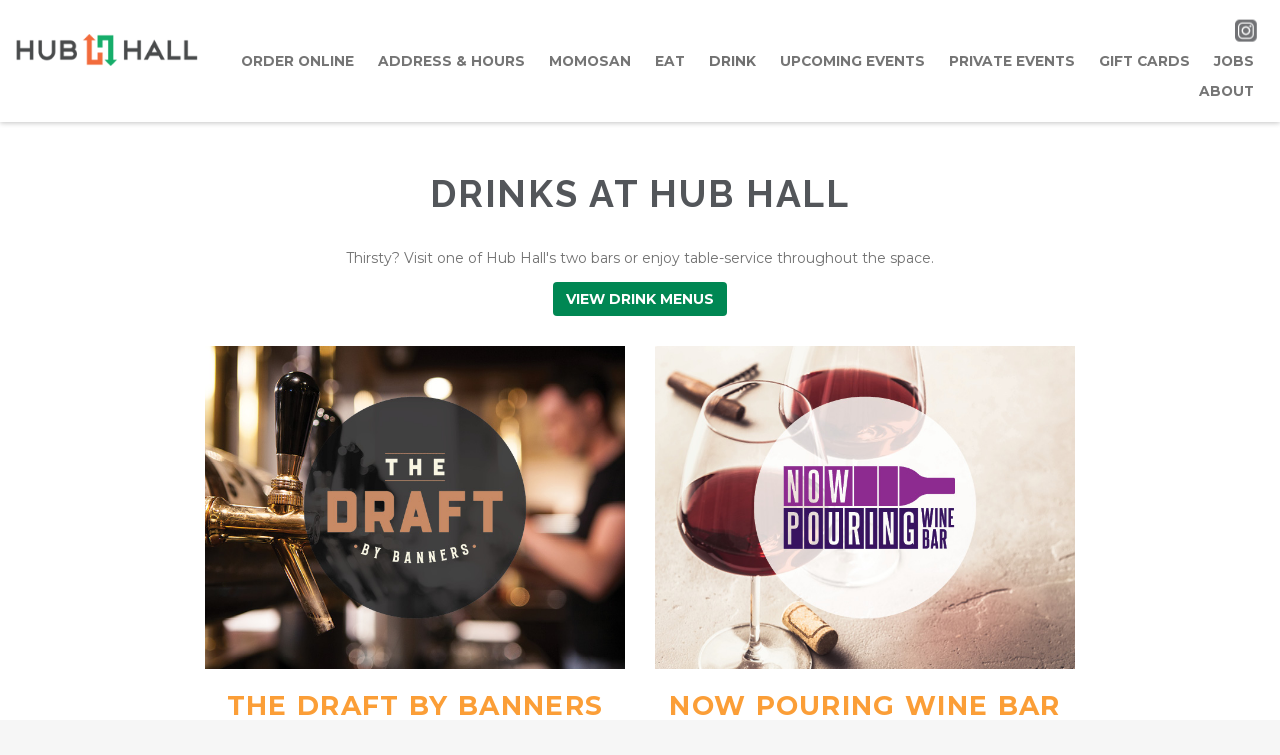

--- FILE ---
content_type: text/html; charset=utf-8
request_url: https://www.hubhallboston.com/drink
body_size: 5637
content:



<!DOCTYPE html>
<html lang="en">
<head>
    <meta charset="utf-8">
    <meta http-equiv="X-UA-Compatible" content="IE=edge">
    <meta name="viewport" content="width=device-width, initial-scale=1, user-scalable=no, minimal-ui">

    <title>The Draft Beer Bar &amp; Now Pouring Wine Bar | Hub Hall Boston</title>
<meta name="description" content="Enjoy beer &amp; wine options at Hub Hall, including The Draft, featuring a selection of 26 craft beers, and Now Pouring, a wine bar serving regularly changing wines-by-the-glass.">
<meta name="author" content="Patina Restaurant Group">

    

            <script>
                window.dataLayer = window.dataLayer || [];
                function gtag() { dataLayer.push(arguments); }
                gtag('consent', 'default', {
                    'ad_storage': 'denied',
                    'analytics_storage': 'denied',
                    'ad_user_data': 'denied',
                    'ad_personalization': 'denied',
                    'personalization_storage': 'denied',
                    'functionality_storage': 'granted',
                    'security_storage': 'granted',
                    'wait_for_update': 500
                });
                gtag("set", "ads_data_redaction", true);
            </script>
            <script src='https://cmp.osano.com/AzZMvUTQhFYKL3WV5/e879b37e-2408-430a-9b4e-81278517cc27/osano.js'></script>
            <style>.osano-cm-widget { display: none; }</style>

 
    
    <link rel="icon" href="/images/PRG/prg-favicon.png?d=20250508T213456Z" type="image/png">

    <!-- Stylesheets -->
    <link rel="stylesheet" href="//ajax.googleapis.com/ajax/libs/jqueryui/1.11.4/themes/smoothness/jquery-ui.css">
    <link rel="stylesheet" href="//maxcdn.bootstrapcdn.com/bootstrap/3.3.5/css/bootstrap.min.css">
    <link rel="stylesheet" href="/css/main.min.css?d=20220526T195430Z">
    <link rel="stylesheet" href="/~/media/files/site-specific/prg/maindeploymin.css?d=20251216T025656Z&vs=1">

    <link rel="stylesheet" type="text/css" href="/js/slick.css?d=20220505T170203Z">
    <link rel="stylesheet" type="text/css" href="/js/slick-theme.css?d=20220505T173740Z">

    <style type="text/css">
        #skip a {
            position: absolute;
            left: -10000px;
            top: auto;
            width: 1px;
            height: 1px;
            overflow: hidden;
        }

        #skip a:focus {
            position: static;
                width: auto;
                height: auto;
        }
    </style>

    <link rel="stylesheet" href="https://www.hubhallboston.com:443/~/media/files/site-specific/hub-hall/hub-hall-updated-021220.css?d=12152025185909">


    <!-- HTML5 shim and Respond.js for IE8 support of HTML5 elements and media queries -->
    <!--[if lt IE 9]>
      <script src="https://oss.maxcdn.com/html5shiv/3.7.2/html5shiv.min.js"></script>
      <script src="https://oss.maxcdn.com/respond/1.4.2/respond.min.js"></script>
    <![endif]-->
    <!-- jQuery -->
    <!-- Keep this in the HEAD because various components add jQuery code dynamically and require it to have already been set -->
    <script src="//ajax.googleapis.com/ajax/libs/jquery/1.11.3/jquery.min.js"></script>
    <script>window.jQuery || document.write('<script src="/js/backup_jquery.1.11.3.min.js">\x3C/script>')</script>
    <script>jQuery.noConflict();</script>

    <!-- jQuery ui -->
    <script src="//ajax.googleapis.com/ajax/libs/jqueryui/1.11.4/jquery-ui.min.js"></script>
    <script>window.jQuery.ui || document.write('<script src="/js/backup_jquery-ui.1.11.4.min.js">\x3C/script>')</script>
    <script>
        jQuery(document).ready(function () {
            var bodyColor = jQuery('.ui-widget-overlay').css("position"); if (bodyColor != 'fixed') { jQuery("head").prepend("<link rel='stylesheet' href='/css/backup_smoothness.jquery-ui.css' type='text/css' media='screen'>"); }
        });
    </script>

    

        <!-- Google Tag Manager -->
    <script>
        (function (w, d, s, l, i) {
            w[l] = w[l] || []; w[l].push({
                'gtm.start':
                    new Date().getTime(), event: 'gtm.js'
            }); var f = d.getElementsByTagName(s)[0],
                j = d.createElement(s), dl = l != 'dataLayer' ? '&l=' + l : ''; j.async = true; j.src =
                    '//www.googletagmanager.com/gtm.js?id=' + i + dl; f.parentNode.insertBefore(j, f);
        })(window, document, 'script', 'dataLayer', 'GTM-KCMDPRJ');
    </script>
    <!-- End Google Tag Manager -->


    
<meta name="VIcurrentDateTime" content="639045736353275977">
<script type="text/javascript" src="/layouts/system/VisitorIdentification.js"></script>

</head>

<!-- Mobile Navbar & Logo -->
<body>

    <div id="skip"><a href="#start-content">Skip to Main Content</a></div>

        <!-- Google Tag Manager (noscript) -->
    <noscript>
        <iframe src="//www.googletagmanager.com/ns.html?id=GTM-KCMDPRJ" height="0" width="0" style="display:none;visibility:hidden" title="Google Tag Manager"></iframe>
    </noscript>
    <!-- End Google Tag Manager (noscript) -->


    

    <header>
        <nav id="header-navbar" class="navbar-wrapper navbar-fixed-top">
    <div class="container-fluid">
        <div class="row">
            <div class="navbar-header">
                <button id="mobile-menu-toggle" type="button" class="navbar-toggle collapsed col-xs-2 hidden-sm hidden-md hidden-lg" data-toggle="collapse" data-target="#mobile-navbar" aria-expanded="false" aria-controls="navbar">
                    <span class="sr-only">Toggle navigation</span>
                    <span class="icon-bar top"></span>
                    <span class="icon-bar middle"></span>
                    <span class="icon-bar bottom"></span>
                </button>
                <h1 class="navbar-brand col-xs-8 col-sm-2 col-md-2 col-lg-2">
                    <a href="https://www.hubhallboston.com:443/"><span>Hub Hall</span></a>
                    
                </h1>
                <div id="desktop-navbar" class="navbar hidden-xs col-sm-10 col-md-10 col-lg-10">
                    <ul class="desktop-header-social-media">
                        

    <li class="instagram">
        <a href="https://www.instagram.com/hubhallboston/" target="_blank"><span>Instagram</span></a>
    </li>


                    </ul>
                    <ul class="nav navbar-nav">
                                <li>
            <a href="https://www.hubhallboston.com:443/order-online" target="&quot;_blank&quot;">Order Online</a>
        </li>
        <li>
            <a href="https://www.hubhallboston.com:443/address-hours">Address &amp; Hours</a>
        </li>
        <li>
            <a href="https://www.hubhallboston.com:443/momosan" target="&quot;_blank&quot;">Momosan</a>
        </li>
        <li>
            <a href="https://www.hubhallboston.com:443/eat">Eat</a>
        </li>
        <li class="selected">
            <a href="https://www.hubhallboston.com:443/drink">Drink</a>
        </li>
        <li>
            <a href="https://www.hubhallboston.com:443/events">Upcoming Events</a>
        </li>
        <li>
            <a href="https://www.hubhallboston.com:443/private-events">Private Events</a>
        </li>
        <li>
            <a href="https://www.hubhallboston.com:443/gift-cards" target="&quot;_blank&quot;">Gift Cards</a>
        </li>
        <li>
            <a href="https://www.hubhallboston.com:443/jobs" target="&quot;_blank&quot;">Jobs</a>
        </li>
        <li>
            <a href="https://www.hubhallboston.com:443/about">About</a>
        </li>

                    </ul>
                </div>
            </div>
            <!-- <div id="mobile-navbar">-->
            <div id="mobile-navbar" class="navbar-collapse collapse hidden-lg hidden-md hidden-sm">
                <ul class="nav">
                            <li>
            <a href="https://www.hubhallboston.com:443/order-online" target="&quot;_blank&quot;">Order Online</a>
        </li>
        <li>
            <a href="https://www.hubhallboston.com:443/address-hours">Address &amp; Hours</a>
        </li>
        <li>
            <a href="https://www.hubhallboston.com:443/momosan" target="&quot;_blank&quot;">Momosan</a>
        </li>
        <li>
            <a href="https://www.hubhallboston.com:443/eat">Eat</a>
        </li>
        <li class="selected">
            <a href="https://www.hubhallboston.com:443/drink">Drink</a>
        </li>
        <li>
            <a href="https://www.hubhallboston.com:443/events">Upcoming Events</a>
        </li>
        <li>
            <a href="https://www.hubhallboston.com:443/private-events">Private Events</a>
        </li>
        <li>
            <a href="https://www.hubhallboston.com:443/gift-cards" target="&quot;_blank&quot;">Gift Cards</a>
        </li>
        <li>
            <a href="https://www.hubhallboston.com:443/jobs" target="&quot;_blank&quot;">Jobs</a>
        </li>
        <li>
            <a href="https://www.hubhallboston.com:443/about">About</a>
        </li>

                </ul>



                    <ul id="mobile-header-social-media">
                        

    <li class="instagram">
        <a href="https://www.instagram.com/hubhallboston/" target="_blank"><span>Instagram</span></a>
    </li>


                    </ul>
            </div>
        </div>
    </div>
</nav>



<a name="linkTop" id="linkTop" tabindex="-1"></a>
    </header>

    <a id="start-content"></a>

    <div id="main">
        
<div class="custom-container  copy-component">
    <style type="text/css">
        .pdfLink a {
            position: absolute;
            left: -900px;
            top: auto;
            width: 1px;
            height: 1px;
            overflow: hidden;
        }

            .pdfLink a:focus {
                position: static;
                width: auto;
                height: auto;
            }
    </style>
    
    


    <div class="row heading ">
        <div class="col-xs-12 col-sm-12 col-md-12 col-lg-12">
                <h2><span></span></h2>
                <hr class="heading-divider heading-divider-h2">
        </div>
    </div>


            <div class="row">
                <div class="col-xs-12 col-sm-12 col-md-12 col-lg-12 copyFull">
                    <style>
.btn-block {
  display: flex;
  justify-content: center;
}

.btn-block a {
  max-width: fit-content;
  font-weight: 700;
  padding-inline: 2em;
  padding-block: .5em;
}
</style>
<div class="text-center" style="margin: 0px 0px 30px;">
  <h2 style="font-size: 37px;font-weight:700;margin-bottom:0.5em;">Drinks at Hub Hall</h2>
  <p>Thirsty? Visit one of Hub Hall's two bars or enjoy table-service throughout the space.</p>
  <div class="btn-block">
    <a href="http://www.hubhallboston.com/drink/menu" style="background-color: var(--clr-primary); color: #ffffff; text-decoration: none !important;" class="btn btn-block">VIEW DRINK MENUS</a>
  </div>
</div>
<div class="row">
  <div class="col-xs-12 col-sm-6 col-md-6 col-lg-6" style="margin: 0px 0px 60px;">
    <figure class="responsive">
      <img alt="The Draft by Banners logo" src="https://www.hubhallboston.com:443/~/media/images/hub-hall/drink/hubhall-the-draft-by-banners-710.jpg?la=en&amp;hash=7286692AC7FDF68F1592155DFC009AF6C86EC11F">
    </figure>
    <h3 style="font-family:Montserrat;line-height:normal;"><strong>The Draft by Banners</strong></h3>
    <div class="forceheight" style="text-align: left;">
      <p style="text-align:center;">Sharing 24 draft lines with Banners Kitchen &amp; Tap upstairs, The Draft by Banners is your stop for regularly-rotating craft beer offerings.</p>
    </div>
  </div>
  <div class="col-xs-12 col-sm-6 col-md-6 col-lg-6" style="margin: 0px 0px 60px;">
    <figure class="responsive">
      <img alt="Now Pouring Wine Bar logo" src="https://www.hubhallboston.com:443/~/media/images/hub-hall/drink/hubhall-now-pouring-wine-bar-710.jpg?la=en&amp;hash=AF37291D7940975D21007786231DE26669A6344A">
    </figure>
    <h3 style="font-family:Montserrat;line-height:normal;"><strong>Now Pouring Wine Bar</strong></h3>
    <div class="forceheight" style="text-align: left;">
      <p style="text-align:center;">The Now Pouring menu features a concise selection of regularly-changing wine offerings by the glass &amp; bottle, alongside easy-drinking draft cocktails, beer &amp; cider. </p>
    </div>
  </div>
</div>

                </div>
            </div>

</div>
    </div><!-- /#main -->
    

    


<!-- Footer -->
<footer>
    <nav id="footer-navigation">
        

<div id="patina-restaurant-group-logo">
            <a href="http://www.patinagroup.com">
                <figure class="responsive" data-media="/images/PRG/PRG-footer-logo-mobile-2025.png" data-media768="/images/PRG/PRG-footer-logo-desktop-2025.png" title="Back to Home - Patina Restaurant Group Logo">
                    <img src="/images/PRG/PRG-footer-logo-desktop-2025.png?d=20250522T003704Z" alt="Back to Home - Patina Restaurant Group Logo">
                </figure>
            </a>
        </div>
        <div class="container">
            <div id="footer-navbar">
                    <ul class="nav-first">
                            <li>
                                <a href="https://www.patinagroup.com:443/mailing-list">Mailing List</a>
                            </li>
                            <li>
                                <a href="https://www.patinagroup.com:443/careers" target="&quot;_blank&quot;">Careers</a>
                            </li>
                            <li>
                                <a href="https://www.patinagroup.com:443/company-news" target="&quot;_blank&quot;">Company News</a>
                            </li>
                            <li>
                                <a href="https://www.patinagroup.com:443/sitemap">Sitemap</a>
                            </li>
                            <li>
                                <a href="https://www.patinagroup.com:443/copyright-info">Copyright Info</a>
                            </li>
                            <li>
                                <a href="https://www.patinagroup.com:443/about-us">About Us</a>
                            </li>
                    </ul>
                                    <ul class="nav-second">
                            <li>
                                <a href="https://www.patinagroup.com:443/corporate-structure" target="&quot;_blank&quot;">Corporate Structure</a>
                            </li>
                            <li>
                                <a href="https://www.patinagroup.com:443/about-delaware-north" target="&quot;_blank&quot;">About Delaware North</a>
                            </li>
                            <li>
                                <a href="https://www.patinagroup.com:443/privacy-policy">Privacy Policy</a>
                            </li>
                            <li>
                                <a href="https://www.patinagroup.com:443/terms-and-conditions">Terms &amp; Conditions</a>
                            </li>
                            <li>
                                <a href="https://www.patinagroup.com:443/accessibility">Accessibility</a>
                            </li>
                        <li><a href="#!" onclick="Osano.cm.showDrawer('osano-cm-dom-info-dialog-open');" title="Open Cookie Preferences">Cookie Preferences</a></li>
                    </ul>
            </div>

            <div id="footer-patina-blurb" style="margin-top: 40px; margin-bottom: -40px; text-align: center;">
Patina Group is the premium lifestyle division of Delaware North, delivering culinary excellence and radical hospitality at scale. From iconic restaurants and cultural institutions to world-class events and destination venues, Patina creates thoughtful, chef-driven experiences that blend timeless quality with modern creativity.
            </div>

        </div>
    </nav>

    <a id="dreambox-creations-logo" target="_blank" href="https://www.wearedreambox.com"><img src="/images/PRG/dreambox-creations-icon.png?d=20150911T194648Z" title="Site by: DreamBox" alt="Site by: DreamBox Creations"></a>
</footer>

    <!-- Bootstrap -->
    <script src="//maxcdn.bootstrapcdn.com/bootstrap/3.3.5/js/bootstrap.min.js"></script>
    <script>if (typeof (jQuery.fn.modal) === 'undefined') { document.write('<script src="/js/backup_bootstrap.min.js">\x3C/script>') }</script>
    <script>
        jQuery(document).ready(function () {
            var bodyColor = jQuery('body').css("color"); if (bodyColor != 'rgb(120, 120, 120)') { jQuery("head").prepend("<link rel='stylesheet' href='/css/backup_bootstrap.3.3.5.min.css' type='text/css' media='screen'>"); }
        });
    </script>

    <!-- Main Script -->
    <script src="/js/main.min.js?d=20230613T190728Z" defer="defer"></script>

        <script src="https://www.hubhallboston.com:443/~/media/files/site-specific/patina/js/a11y.js?d=12152025150753"></script>

</body>
        </html>


--- FILE ---
content_type: text/css
request_url: https://www.hubhallboston.com/css/main.min.css?d=20220526T195430Z
body_size: 12440
content:
.flex-direction-nav a,.flex-direction-nav a:before{color:rgba(0,0,0,.8);text-shadow:1px 1px 0 rgba(255,255,255,.3)}.flex-direction-nav a,.flex-pauseplay a{position:absolute;overflow:hidden;z-index:10}.capitalized,.flex-pauseplay span{text-transform:capitalize}@font-face{font-family:flexslider-icon;src:url(fonts/flexslider-icon.eot);src:url(fonts/flexslider-icon.eot?#iefix) format('embedded-opentype'),url(fonts/flexslider-icon.woff) format('woff'),url(fonts/flexslider-icon.ttf) format('truetype'),url(fonts/flexslider-icon.svg#flexslider-icon) format('svg');font-weight:400;font-style:normal}.flex-container a:focus,.flex-container a:hover,.flex-slider a:focus,.flex-slider a:hover{outline:0}.flex-control-nav,.flex-direction-nav,.slides,.slides>li{margin:0;padding:0;list-style:none}.flexslider{padding:0;margin:0 0 60px;background:#fff;border:4px solid #fff;position:relative;zoom:1;-webkit-border-radius:4px;-moz-border-radius:4px;border-radius:4px;-webkit-box-shadow:'' 0 1px 4px rgba(0,0,0,.2);-moz-box-shadow:'' 0 1px 4px rgba(0,0,0,.2);-o-box-shadow:'' 0 1px 4px rgba(0,0,0,.2);box-shadow:'' 0 1px 4px rgba(0,0,0,.2)}.flexslider .slides>li{display:none;-webkit-backface-visibility:hidden}.flexslider .slides:after{content:"\0020";display:block;clear:both;visibility:hidden;line-height:0;height:0}html[xmlns] .flexslider .slides{display:block}* html .flexslider .slides{height:1%}.no-js .flexslider .slides>li:first-child{display:block}.flexslider .slides{zoom:1}.flexslider .slides img{width:100%;display:block;height:auto}.flex-viewport{max-height:2000px;-webkit-transition:all 1s ease;-moz-transition:all 1s ease;-ms-transition:all 1s ease;-o-transition:all 1s ease;transition:all 1s ease}.loading .flex-viewport{max-height:300px}.carousel li{margin-right:5px}.flex-direction-nav a{text-decoration:none;display:block;width:40px;height:40px;margin:-20px 0 0;top:50%;opacity:0;cursor:pointer;-webkit-transition:all .3s ease-in-out;-moz-transition:all .3s ease-in-out;-ms-transition:all .3s ease-in-out;-o-transition:all .3s ease-in-out;transition:all .3s ease-in-out}.flex-direction-nav a:before{font-family:flexslider-icon;font-size:40px;display:inline-block;content:'\f001'}.flex-direction-nav a.flex-next:before{content:'\f002'}.flex-direction-nav .flex-prev{left:-50px}.flex-direction-nav .flex-next{right:-50px;text-align:right}.flexslider:hover .flex-direction-nav .flex-prev{opacity:.7;left:10px}.flexslider:hover .flex-direction-nav .flex-prev:hover{opacity:1}.flexslider:hover .flex-direction-nav .flex-next{opacity:.7;right:10px}.flexslider:hover .flex-direction-nav .flex-next:hover{opacity:1}.flex-direction-nav .flex-disabled{opacity:0!important;filter:alpha(opacity=0);cursor:default}.flex-pauseplay a{display:block;width:20px;height:20px;bottom:5px;left:10px;opacity:.8;cursor:pointer;color:#000}.flex-pauseplay a:before{font-family:flexslider-icon;font-size:20px;display:inline-block;content:'\f004'}.flex-pauseplay a:hover{opacity:1}.flex-pauseplay a.flex-play:before{content:'\f003'}.flex-control-nav{width:100%;position:absolute;bottom:-40px;text-align:center}.flex-control-nav li{margin:0 6px;display:inline-block;zoom:1}.flex-control-paging li a{width:11px;height:11px;display:block;background:#666;background:rgba(0,0,0,.5);cursor:pointer;text-indent:-9999px;-webkit-box-shadow:inset 0 0 3px rgba(0,0,0,.3);-moz-box-shadow:inset 0 0 3px rgba(0,0,0,.3);-o-box-shadow:inset 0 0 3px rgba(0,0,0,.3);box-shadow:inset 0 0 3px rgba(0,0,0,.3);-webkit-border-radius:20px;-moz-border-radius:20px;border-radius:20px}.flex-control-paging li a:hover{background:#333;background:rgba(0,0,0,.7)}.flex-control-paging li a.flex-active{background:#000;background:rgba(0,0,0,.9);cursor:default}.flex-control-thumbs{margin:5px 0 0;position:static;overflow:hidden}.flex-control-thumbs li{width:25%;float:left;margin:0}.flex-control-thumbs img{width:100%;height:auto;display:block;opacity:.7;cursor:pointer;-webkit-transition:all 1s ease;-moz-transition:all 1s ease;-ms-transition:all 1s ease;-o-transition:all 1s ease;transition:all 1s ease}.flex-control-thumbs img:hover{opacity:1}.flex-control-thumbs .flex-active{opacity:1;cursor:default}@media screen and (max-width:860px){.flex-direction-nav .flex-prev{opacity:1;left:10px}.flex-direction-nav .flex-next{opacity:1;right:10px}}.custom-container{padding-right:15px;padding-left:15px;margin-right:auto;margin-left:auto}.no-border{border:none!important}.uppercase{text-transform:uppercase}.notexttransform{text-transform:none}.pointer{cursor:pointer}.col-lg-5ths,.col-md-5ths,.col-sm-5ths,.col-xs-5ths{position:relative;min-height:1px;padding-right:10px;padding-left:10px}.col-xs-5ths{width:20%;float:left}@media (min-width:768px){.custom-container{width:668px}.col-sm-5ths{width:20%;float:left}}@media (min-width:992px){.custom-container{width:892px}.col-md-5ths{width:20%!important;float:left}}@media (min-width:1200px){.custom-container{width:900px}.col-lg-5ths{width:20%!important;float:left}}@font-face{font-family:'Serifa BT Roman';src:url(/fonts/bitstream_-_serifa_bt_roman-webfont.eot);src:url(/fonts/bitstream_-_serifa_bt_roman-webfont.eot?#iefix) format('embedded-opentype'),url(/fonts/bitstream_-_serifa_bt_roman-webfont.woff) format('woff'),url(/fonts/bitstream_-_serifa_bt_roman-webfont.ttf) format('truetype'),url(/fonts/bitstream_-_serifa_bt_roman-webfont.svg#serifa_btroman) format('svg');font-weight:400;font-style:normal}@font-face{font-family:'Gotham Book';src:url(/fonts/Gotham-Book.eot?#iefix) format('embedded-opentype'),url(/fonts/Gotham-Book.otf) format('opentype'),url(/fonts/Gotham-Book.woff) format('woff'),url(/fonts/Gotham-Book.ttf) format('truetype'),url(/fonts/Gotham-Book.svg#Gotham-Book) format('svg');font-weight:400;font-style:normal}@font-face{font-family:'BlairMdITC TT Medium';src:url(/fonts/BlairMdITCTTMedium.eot?#iefix) format('embedded-opentype'),url(/fonts/BlairMdITCTTMedium.woff) format('woff'),url(/fonts/BlairMdITCTTMedium.ttf) format('truetype'),url(/fonts/BlairMdITCTTMedium.svg#BlairMdITCTTMedium) format('svg');font-weight:400;font-style:normal}body,html{-ms-overflow-style:none!important}body{font-size:14px;line-height:18px;font-family:'Gotham Book',sans-serif;background:#f6f6f6;padding-top:80px;color:#787878}.hero-carousel.home .carousel-caption-text,h2,h3{text-align:center;text-transform:uppercase;font-family:'Serifa BT Roman',serif}a:focus{outline:0}h2,h3{color:#fb9e37;font-weight:700;letter-spacing:.05em;margin-bottom:5px}hr.heading-divider{background:#d9d9d9;border:none;height:2px;width:150px;margin:0 auto 15px}figure.responsive{margin:0;padding:0;border:0;outline:0;font-size:100%;vertical-align:baseline;background:0 0}figure.responsive img{width:100%;margin-bottom:0}#header-navbar{background:#fff;z-index:999;box-shadow:0 1px 5px rgba(0,0,0,.23)}header #header-navbar #mobile-menu-toggle{position:relative;padding:9px 10px;background-color:transparent;background-image:none;border-radius:4px;border:none;float:left;text-align:center;height:40px;margin:18px 0 8px}header #header-navbar #mobile-menu-toggle:focus{outline:0}header #header-navbar #mobile-menu-toggle .icon-bar{display:block;border-radius:1px;background:#737373;width:30px;height:5px;margin-left:auto;margin-right:auto;margin-top:0}header #header-navbar #mobile-menu-toggle .bottom,header #header-navbar #mobile-menu-toggle .top{transition:-moz-transform .3s;-moz-transition:-moz-transform .3s;-o-transition:-o-transform .3s;-webkit-transition:-webkit-transform .3s;position:absolute;left:0;right:0}header #header-navbar #mobile-menu-toggle .top{top:8px}header #header-navbar #mobile-menu-toggle .icon-bar.middle{position:absolute;top:18px;left:0;right:0;opacity:1}header #header-navbar #mobile-menu-toggle .bottom{top:28px}header #header-navbar #mobile-menu-toggle.open .top{-ms-transform:translate(0,10px) rotate(-45deg);-webkit-transform:translate(0,10px) rotate(-45deg);transform:translate(0,10px) rotate(-45deg)}header #header-navbar #mobile-menu-toggle.open .bottom{-ms-transform:translate(0,-10px) rotate(45deg);-webkit-transform:translate(0,-10px) rotate(45deg);transform:translate(0,-10px) rotate(45deg)}header #header-navbar #mobile-menu-toggle.open .middle{-ms-transform:opacity .25s ease-in-out;-webkit-transform:opacity .25s ease-in-out;transform:opacity .25s ease-in-out;opacity:0}header .navbar-header{width:100%}header #header-navbar .navbar-brand{padding:0;margin-top:15px;margin-bottom:15px}header #header-navbar .navbar-brand>a{width:206px;height:53px;background:url(/images/PRG/Patina-Restaurant-Group-Logo.png);display:block;margin:0 auto}header #header-navbar .navbar-brand span{display:none}header div#mobile-navbar{height:auto;overflow:auto;max-height:initial;padding-left:0;padding-right:0}header #header-navbar #mobile-navbar .nav{border-top:2px solid #787878;z-index:9999}header div#mobile-navbar ul li a{color:#787878;border-bottom:1px solid #787878;text-align:center;padding-top:15px;padding-bottom:15px;text-transform:uppercase}header div#mobile-navbar ul li a.child-selected,header div#mobile-navbar ul li a.current,header div#mobile-navbar ul li a:focus,header div#mobile-navbar ul li a:hover{color:#fb9e37}.secondary-nav-link-mobile{background-color:#ddd}header .divider{height:1px;width:100%;background-color:#ccc;margin:0 2px;clear:both}header ul#mobile-header-social-media{margin-left:0;padding-left:0;margin-top:10px;text-align:center;list-style:none}header ul#mobile-header-social-media li{display:inline-block;margin-left:3px;margin-right:3px}header ul#mobile-header-social-media li a{border-bottom:none!important;width:49px;height:49px;padding:10px;display:block;background:url(/images/PRG/social-media-sprite-prg.png) no-repeat}header ul#mobile-header-social-media .facebook a{background-position:-58% -20%}header ul#mobile-header-social-media .twitter a{background-position:-54% 23%}header ul#mobile-header-social-media .instagram a{background-position:-68% 69%}header ul#mobile-header-social-media .newsletter a{background-position:-58% 112%}header ul#mobile-header-social-media .facebook a:hover{background-position:174% -20%}header ul#mobile-header-social-media .twitter a:hover{background-position:170% 23%}header ul#mobile-header-social-media .instagram a:hover{background-position:173% 69%}header ul#mobile-header-social-media .newsletter a:hover{background-position:185% 112%}#main{background:#fff}.pinterest-container{margin-top:20px;padding-bottom:20px;background-color:#fff!important}.cse .gsc-search-button input.gsc-search-button-v2,input.gsc-search-button-v2{width:auto!important;height:auto!important;border-color:#666!important}.gsc-input-box{height:29px!important}.photoGallery .row{margin-right:-3px;margin-left:-3px}.photoGallery .row>div.photoGalleryImage{padding-left:3px;padding-right:3px;padding-bottom:6px}.hero-carousel.home,.hero-carousel.home .carousel-inner,.hero-carousel.home .item{height:auto}.hero-carousel.home figure.responsive{margin:0;padding:0;border:0;outline:0;font-size:100%;vertical-align:baseline;background:0 0}.hero-carousel.home figure.responsive img{width:100%;margin-bottom:0}.hero-carousel.home .carousel-captions{left:auto;right:0;bottom:0;background:rgba(255,255,255,.8);padding-top:0;padding-bottom:0;position:absolute;height:48px;width:100%;overflow:hidden}.hero-carousel.home .carousel-captions .carousel-caption{position:static}.hero-carousel.home .carousel-caption-text-container{position:relative}.hero-carousel.home .carousel-caption-text{color:#3d3d3d;font-size:1.25em;padding-top:15px;padding-bottom:15px;text-shadow:none;position:absolute;left:40px;right:40px}.region_header,.regionarea_header{font-family:"Serifa BT Roman",serif}.hero-carousel.home .carousel-captions .slider-control.left{left:0;top:0;position:absolute}.hero-carousel.home .carousel-captions .slider-control.right{right:0;top:0;position:absolute}.hero-carousel.home .carousel-captions .slider-control.left .arrow{background:url(/images/PRG/desktop-hero-arrows.png) 50% 11% no-repeat;width:40px;height:38px;margin-top:5px;margin-bottom:5px;float:left}.hero-carousel.home .carousel-captions .slider-control.right .arrow{background:url(/images/PRG/desktop-hero-arrows.png) 50% 90% no-repeat;width:40px;height:38px;margin-top:5px;margin-bottom:5px;float:right;filter:point}#desktop-navbar .container .navbar-nav,#desktop-navbar .container-fluid .navbar-nav,.navbar-nav{float:none}.locator-results-for,.region_bar{margin-top:20px}.region_bar{clear:both;border-bottom:1px solid #aaba0a;margin-bottom:20px;padding-bottom:10px;padding-top:10px;width:100%;background-color:#fff}.region_header{margin-left:20px;color:#aaba0a;font-size:25px;text-transform:uppercase}.regionarea_header{margin-left:40px;color:#787878;font-size:20px}.caption .inner,.home-featured>div .caption{font-family:'Serifa BT Roman',serif}.region_container{width:80%;margin:0 auto;height:auto}.main_outer_buttons_container{margin-top:20px}.main_buttons_container .row{margin-bottom:6px;margin-right:-3px;margin-left:-3px}.main_buttons_container .row>div{padding-left:3px;padding-right:3px}.main_buttons_container a:hover{text-decoration:none}.main_buttons_container .row .caption:hover{background:rgba(0,0,0,.2)}.row .caption{position:absolute;text-align:center;top:0;bottom:0;left:3px;right:3px;background:rgba(0,0,0,.6);display:block}.caption .inner{display:table;width:100%;height:100%;opacity:1;font-weight:700;font-size:2em;line-height:2em}.caption .inner .inner-cell,.caption .inner .inner-cell h3{letter-spacing:.05em;font-size:1em;color:#fff}.caption .inner .inner-cell{display:table-cell;text-align:center;vertical-align:middle;height:100%}#desktop-navbar .container .navbar-nav>li,#desktop-navbar .container-fluid .navbar-nav>li,.navbar-nav>li{text-transform:uppercase;float:none;display:inline-block}#desktop-navbar{margin-bottom:0;background:#fff}#desktop-navbar .container,#desktop-navbar .container-fluid{text-align:center}.navbar-nav{text-align:center;width:100%}#desktop-navbar .navbar-nav a{color:#787878;font-weight:400;font-size:.73em;padding-left:5px;padding-right:5px}#desktop-navbar .navbar-nav .child-selected a,#desktop-navbar .navbar-nav a.current,#desktop-navbar .navbar-nav a:active,#desktop-navbar .navbar-nav a:focus,#desktop-navbar .navbar-nav a:hover{color:#fb9e37;background:0 0}#desktop-navbar .navbar-nav a.current:after{content:'';position:absolute;top:100%;left:50%;margin-left:-12px;margin-top:-12px;width:0;height:0;border-left:12px solid transparent;border-right:12px solid transparent;border-bottom:12px solid #fb9e37}#desktop-navbar .navbar-nav a.no-arrow:after{display:none!important}.home-featured:after,.home-featured:before{display:table;content:" "}.home-featured{padding-top:0;padding-bottom:0;background:#f6f6f6}.home-featured>div{padding-left:1.5px;padding-right:1.5px;position:relative;margin-bottom:2px}.home-featured figure.responsive{margin:0;padding:0;border:0;outline:0;font-size:100%;vertical-align:baseline;background:0 0}.home-featured figure.responsive img{width:100%;margin-bottom:0}.home-featured>div .caption{position:absolute;text-align:center;top:0;bottom:0;left:1.5px;right:1.5px;background:rgba(0,0,0,.3);display:block;font-weight:700;font-size:1.5em;line-height:1.5em}.home-featured>div .caption .inner{display:table;width:100%;height:100%}.home-featured>div .caption h2{display:table-cell;text-align:center;vertical-align:middle;height:100%;font-size:.7em;letter-spacing:.05em;color:#fff}.home-featured a,.home-featured>div .caption h2:hover{text-decoration:none}footer nav#footer-navigation{background:#f6f6f6;padding-top:20px;padding-bottom:20px}footer nav#footer-navigation ul{text-align:center;list-style:none;padding:0}footer nav#footer-navigation ul li a{color:#787878;font-weight:400;padding:10px 20px;display:block;text-transform:uppercase}footer nav#footer-navigation ul li a:active,footer nav#footer-navigation ul li a:focus,footer nav#footer-navigation ul li a:hover{color:#3e3e3e;text-decoration:none}footer #patina-restaurant-group-logo{display:none}footer #patina-restaurant-group-logo img{margin:0 auto 10px;display:block;width:auto;width:initial}footer nav#footer-navigation ul.nav-first{margin-bottom:0}#footer-patina-blurb{margin-top:40px;margin-bottom:-40px;text-align:center}#dreambox-creations-logo{display:block;margin:40px auto 0;padding:10px;width:37px;height:40px}.desktop-positioned-social-media{position:fixed;top:175px;left:0;width:49px;height:175px;background:#fff;padding-left:0;list-style-type:none;box-shadow:1px 1px 5px rgba(0,0,0,.23)}.desktop-positioned-inquiries,.desktop-positioned-reservations{position:fixed;top:120px;z-index:98;box-shadow:1px 1px 5px rgba(0,0,0,.23)}.desktop-positioned-social-media a{width:49px;height:49px;padding:10px;display:block;background:url(/images/PRG/social-media-sprite-prg.png) no-repeat}.desktop-positioned-social-media .facebook a{background-position:-58% -12%}.desktop-positioned-social-media .twitter a{background-position:-54% 32%}.desktop-positioned-social-media .instagram a{background-position:-68% 83%}.desktop-positioned-social-media .newsletter a{background-position:-68% 132%}.desktop-positioned-social-media .facebook a:hover{background-position:174% -12%}.desktop-positioned-social-media .twitter a:hover{background-position:170% 32%}.desktop-positioned-social-media .instagram a:hover{background-position:175% 83%}.desktop-positioned-social-media .newsletter a:hover{background-position:175% 132%}.desktop-positioned-inquiries{left:0;height:200px;width:49px;background:#fff}.desktop-positioned-inquiries .tab{float:right;cursor:pointer;background:url(/images/PRG/inquiries-desktop.png);height:200px;width:49px;margin-right:3px}.desktop-positioned-reservations{height:250px;width:320px;background:#fff;left:-271px}.desktop-positioned-reservations form{width:271px;float:left;position:relative;top:0;bottom:0;left:0;right:0;border-top:1px solid #ccc;border-left:1px solid #ccc;border-bottom:1px solid #ccc;height:100%}.desktop-positioned-reservations .tab{float:right;cursor:pointer;background:url(/images/PRG/reservation-widget-sprite.png) -5px -420px;height:250px;width:49px}.desktop-positioned-reservations.open .tab{background:url(/images/PRG/reservation-widget-sprite.png) -5px -156px;height:250px;width:49px}.desktop-positioned-reservations .reservation-restaurant{cursor:pointer;width:195px;overflow:hidden;margin:35px auto 15px;position:relative}.desktop-positioned-reservations.phone .reservation-restaurant{margin-top:20px}.desktop-positioned-reservations.phone.large-restaurant .reservation-restaurant{margin-top:15px;margin-bottom:13px}.desktop-positioned-reservations .reservation-restaurant .selected{height:20px;padding-right:20px;background:url(/images/PRG/reservation-widget-sprite.png) 160px -28px no-repeat;color:#787878;font-size:13.5px}.desktop-positioned-reservations.large-restaurant .reservation-restaurant .selected{height:40px;background:url(/images/PRG/reservation-widget-sprite.png) 160px -18px no-repeat}.desktop-positioned-reservations .reservation-restaurant select{border:none;background:url(/images/PRG/reservation-widget-sprite.png) 160px -26px no-repeat;height:20px;color:#787878;padding-right:20px;position:absolute;z-index:2;width:100%;top:0;opacity:0;cursor:pointer}.desktop-positioned-reservations.large-restaurant .reservation-restaurant select{height:40px}.desktop-positioned-reservations .reservation-restaurant select:focus{outline:0}.ui-datepicker{z-index:9999!important}.desktop-positioned-reservations .reservation-date{margin-left:20px;border:none;width:125px;float:left;margin-top:15px;margin-bottom:15px;border-right:1px solid #ccc}.desktop-positioned-reservations.large-restaurant .reservation-date{margin-top:13px;margin-bottom:13px}.desktop-positioned-reservations .reservation-date input{width:100px;border:none;text-align:left;color:#787878;float:left;cursor:pointer;background:url(/images/PRG/reservation-widget-sprite.png) 64px -124px no-repeat;margin-right:10px;margin-left:10px}.desktop-positioned-reservations .reservation-date input:focus{border:none;outline:0}::-webkit-input-placeholder{text-align:center;color:#787878;opacity:1}:-moz-placeholder{text-align:center;color:#787878;opacity:1}::-moz-placeholder{text-align:center;color:#787878;opacity:1}:-ms-input-placeholder{text-align:center;color:#787878;opacity:1}.desktop-positioned-reservations .reservation-time{cursor:pointer;width:115px;overflow:hidden;height:20px;margin:15px auto}.desktop-positioned-reservations.large-restaurant .reservation-time{margin-top:13px;margin-bottom:13px}.desktop-positioned-reservations .reservation-time select{width:135px;border:none;background:url(/images/PRG/reservation-widget-sprite.png) 55px -57px no-repeat;height:20px;color:#787878}.desktop-positioned-reservations .reservation-time select:focus{outline:0}.desktop-positioned-reservations::-webkit-input-placeholder{text-align:center;color:#53565A;opacity:1}.desktop-positioned-reservations:-moz-placeholder{text-align:center;color:#53565A;opacity:1}.desktop-positioned-reservations::-moz-placeholder{text-align:center;color:#53565A;opacity:1}.desktop-positioned-reservations:-ms-input-placeholder{text-align:center;color:#53565A;opacity:1}.desktop-positioned-reservations hr{height:1px;width:231px;background-color:#ccc;margin:0 20px}.desktop-positioned-reservations .reservation-seats{cursor:pointer;width:77px;overflow:hidden;margin:15px auto}.desktop-positioned-reservations.large-restaurant .reservation-seats{margin-top:13px;margin-bottom:13px}.desktop-positioned-reservations .reservation-seats select{width:100px;border:none;background:url(/images/PRG/reservation-widget-sprite.png) 39px -91px no-repeat;height:20px;color:#787878}.desktop-positioned-reservations .reservation-seats select:focus{outline:0}.desktop-positioned-reservations .reservation-submit{margin:10px auto;background:0 0;border:2px solid #fb9e37;font-family:'Serifa BT Roman',serif;display:block;width:195px;height:35px;text-align:center;text-transform:uppercase;font-size:1.4em;font-weight:700;color:#787878;border-radius:0}.desktop-positioned-reservations .reservation-submit:hover{color:#fb9e37}.desktop-positioned-reservations .reservation-submit:focus{box-shadow:none;outline:0}.desktop-positioned-reservations .call-us{margin-top:15px;text-align:center}.desktop-positioned-reservations .call-us a{color:#fb9e37;height:20px;width:115px;background:url(/images/PRG/reservation-widget-sprite.png) 81px 0 no-repeat;display:block;margin-left:auto;margin-right:auto;text-align:left}.desktop-positioned-reservations .call-us a:hover{text-decoration:none;color:#787878}.reservations-mask{height:100%;width:100%;position:fixed;top:0;bottom:0;right:0;left:0;z-index:7}.mobile-positioned-inquiries,.mobile-positioned-reservations{right:0;position:fixed;left:0;margin:0 auto;z-index:9999;box-shadow:1px 1px 5px rgba(0,0,0,.23)}.mobile-reservations .reservation-restaurant .selected{font-size:13.5px!important;padding-right:20px!important}.mobile-positioned-inquiries{bottom:0;width:320px}.mobile-positioned-inquiries .tab{cursor:pointer;background:url(/images/PRG/inquiries-mobile.jpg);height:53px;width:320px}.mobile-positioned-reservations{bottom:-240px;width:320px}.mobile-positioned-reservations .tab{cursor:pointer;background:url(/images/PRG/reservation-widget-sprite-mobile.png) 0 66%;height:49px;width:320px}.mobile-positioned-reservations.open .tab{background:url(/images/PRG/reservation-widget-sprite-mobile.png) 0 99%}.mobile-positioned-reservations form{background:#f6f6f6;border-left:1px solid #ccc;border-right:1px solid #ccc;border-bottom:1px solid #ccc;width:320px;clear:both;height:240px;padding-top:25px}.mobile-positioned-reservations.phone form{padding-top:15px}.mobile-positioned-reservations.phone.large-restaurant form{padding-top:13px}.mobile-positioned-reservations form select{border:none}.mobile-positioned-reservations .reservation-restaurant{margin-left:auto;margin-right:auto;margin-bottom:15px;cursor:pointer;width:195px;overflow:hidden;position:relative}.mobile-positioned-reservations.phone.large-restaurant .reservation-restaurant{margin-bottom:10px}.mobile-positioned-reservations .reservation-restaurant .selected{height:20px;padding-right:20px;background:url(/images/PRG/reservation-widget-sprite.png) 160px -28px no-repeat;font-size:13.5px}.mobile-positioned-reservations.large-restaurant .reservation-restaurant .selected{height:40px;background:url(/images/PRG/reservation-widget-sprite.png) 160px -18px no-repeat;color:#787878}.mobile-positioned-reservations .reservation-restaurant select{border:none;background:url(/images/PRG/reservation-widget-sprite.png) 160px -26px no-repeat;height:20px;color:#53565A;padding-right:20px;position:absolute;z-index:2;width:100%;top:0;opacity:0;cursor:pointer}.mobile-positioned-reservations.large-restaurant .reservation-restaurant select{height:40px}.mobile-positioned-reservations .reservation-restaurant select:focus{outline:0}.mobile-positioned-reservations .reservation-date{cursor:pointer;width:124px;overflow:hidden;height:20px;float:left;border-right:1px solid #ccc;margin:15px auto 15px 35px}.mobile-positioned-reservations.large-restaurant .reservation-date{margin-top:13px;margin-bottom:13px}.mobile-positioned-reservations .reservation-date select{width:135px;border:none;background:url(/images/PRG/reservation-widget-sprite.png) 69px -124px no-repeat;height:20px;color:#53565A}.mobile-positioned-reservations .reservation-date select:focus{outline:0}.mobile-positioned-reservations hr{height:1px;width:280px;background-color:#ccc;margin:0 20px;clear:both}.mobile-positioned-reservations .reservation-time{cursor:pointer;width:100px;overflow:hidden;height:20px;float:left;margin:15px auto 15px 15px}.mobile-positioned-reservations.large-restaurant .reservation-time{margin-top:13px;margin-bottom:13px}.mobile-positioned-reservations .reservation-time select{width:135px;border:none;background:url(/images/PRG/reservation-widget-sprite.png) 55px -57px no-repeat;height:20px;color:#53565A}.mobile-positioned-reservations .reservation-time select:focus{outline:0}.mobile-positioned-reservations .reservation-seats{cursor:pointer;width:77px;overflow:hidden;margin:15px auto 25px}.mobile-positioned-reservations.phone.large-restaurant .reservation-seats{margin-top:13px;margin-bottom:13px}.mobile-positioned-reservations.phone .reservation-seats{margin-bottom:15px}.mobile-positioned-reservations .reservation-seats select{width:100px;border:none;background:url(/images/PRG/reservation-widget-sprite.png) 39px -91px no-repeat;height:20px;color:#53565A}.mobile-positioned-reservations .reservation-seats select:focus{outline:0}.mobile-positioned-reservations .reservation-submit{margin:0 auto 15px;background:0 0;border:2px solid #fb9e37;font-family:'BlairMdITC TT Medium',sans-serif;display:block;width:195px;height:35px;text-align:center;text-transform:uppercase;font-size:1em;font-weight:700;color:#787878;border-radius:0}.real-weddings-description,.real-weddings-location{font-size:.5em;line-height:1.2em;font-weight:400}.mobile-positioned-reservations .reservation-submit:hover{color:#fb9e37}.mobile-positioned-reservations .reservation-submit:focus{box-shadow:none;outline:0}.mobile-positioned-reservations .call-us{text-align:center}.mobile-positioned-reservations .call-us a{color:#fb9e37;height:20px;width:115px;background:url(/images/PRG/reservation-widget-sprite.png) 81px 0 no-repeat;display:block;margin-left:auto;margin-right:auto;text-align:left}.mobile-positioned-reservations .call-us a:hover{color:#787878;text-decoration:none}.hero-carousel .carousel-indicators{bottom:5px}.hero-carousel .carousel-indicators li{background:#fff;height:12px;width:12px;margin:1px 10px;border:none}.hero-carousel .carousel-indicators li.active{background:#D2D755;margin:1px 10px}.weddings{background-color:#fff;width:100%;padding-bottom:20px}.weddings .row{width:80%;margin:auto}.weddings-search-container{width:100%;height:76px;margin-top:20px;display:inline-block}#weddings-locator-search{background-color:#fff;width:80%;height:76px;position:relative;margin:auto}.pindiv_container{background-color:none!important}.real-weddings-description{font-family:"Gotham Book",sans-serif;font-size:.4em;line-height:1em;width:90%;margin:auto}.real-weddings-green-line{width:50px;height:2px;background-color:#aaba0a}#locator-search,.patina-catering{background-color:#fff}.patina-catering{width:100%;padding-bottom:20px}.patina-catering .row{width:80%;margin:auto}#locator-search-container{width:80%;position:absolute;top:50%;left:50%;margin-top:-75px;margin-left:-40%;z-index:2}.locator-search-results{position:relative!important;top:auto!important;left:auto!important;margin:auto!important}#locator-search-top{width:100%;height:50%}#locator-search-top .row{margin-left:auto!important;margin-right:auto!important}#locator-search-top-left{float:left;width:50%;height:50px;color:#aaba0a;font-family:'Serifa BT Roman',serif;font-size:1.25em;line-height:2em;border-right:1px solid #aaba0a;padding-left:20px;padding-right:10px;margin-top:12px;margin-bottom:10px;text-align:center;padding-top:10px}.about-us,.copy-component .copy,.copy-component .copyFull,.executive-profiles .executive-profiles-descriptions .profile .description{line-height:1.8em}#locator-search-top-right{float:left;width:50%}#locator-search-top-right-search{float:left;text-align:center;width:calc(100% - 75px);margin-top:10px}#locator-search-top-right-popup{display:none;position:relative;width:100%;height:auto;margin-bottom:-100%;top:17px;background-color:#fff;z-index:9999;border-left:1px solid #c2c2c2;border-right:1px solid #c2c2c2;border-bottom:1px solid #c2c2c2}#locator-search-top-right-popup>div{text-align:left;padding:10px}.locator-search-popup-option{border-top:1px solid #c2c2c2;cursor:pointer}.locator-search-popup-option-first{border-top:none!important}#locator-search-top-right-search #txtSearch{width:90%;height:40px;margin:10px auto auto;font-style:italic;text-transform:uppercase;border:none}#locator-search-top-right-btn{float:right;height:100%;width:auto}.locator-search-bottom{clear:both;width:95%;height:auto;min-height:50px;margin:auto;border-top:1px solid #c2c2c2;text-align:center;padding-bottom:5px}#locator-search-bottom ul{list-style-type:none;width:auto;height:auto;display:inline-table;margin:auto}.locator-search-bottom>div{height:50px;margin-top:10px;margin-bottom:10px;display:flex;align-items:center;justify-content:center;cursor:pointer;border-right:1px solid #aaba0a}#frmLocatorButtons,.history .history-events .slides li.event .event-decade,.history .history-events .slides li.event.hidden-mobile-event,.locator-search-bottom .locator-search-horiz-line{display:none}.locator-search-bottom>div:nth-last-child(2){border-right:none}.locator-search-bottom>div>img{padding-right:5px}.locator-search-on{color:#fff;background-color:#aaba0a}.restaurant-search-info{background-color:#fff;padding:10px}.restaurant-name{color:#aaba0a;font-weight:700;text-transform:uppercase}.restaurant-search-box{margin-bottom:20px;cursor:pointer}.view-locations-by-city{position:relative;clear:both;width:220px;padding:5px;margin:20px auto;border:2px solid #aaba0a;text-align:center;font-weight:700;cursor:pointer;background-color:#fff}.view-locations-by-city:hover{color:#3e3e3e;border:2px solid #99a709}.locator-back-to-top{position:fixed;right:0;top:50%;cursor:pointer;display:none}.about-us{margin-top:25px;padding-bottom:40px;border-bottom:2px solid #ccc}.hero-carousel figure.responsive{margin:0;padding:0;border:0;outline:0;font-size:100%;vertical-align:baseline;background:0 0}.hero-carousel figure.responsive img{width:100%;margin-bottom:0}.history{margin-top:25px;border-bottom:2px solid #ccc;padding-bottom:50px}.history .history-wrapper{position:relative}.history .history-events{width:100%}.history .history-events .slides{padding-left:0;margin-left:20px;margin-right:20px;list-style-type:none;margin-bottom:0}.history .history-events .slides li.event{z-index:99}.history .history-events .slides li.event .event-inner{font-family:'Serifa BT Roman',serif;border:1px solid #ccc;margin-bottom:30px}.history .history-events .slides li.event .event-mark{height:20px;width:20px;background:#d5d755;border-radius:10px;left:-32.5px;top:100px;position:relative}.history .history-events .slides li.event .event-image figure.responsive{margin:0;padding:0;border:0;outline:0;font-size:100%;vertical-align:baseline;background:0 0}.history .history-events .slides li.event .event-image figure.responsive img{width:100%;margin-bottom:0}.history .history-events .slides li.event .event-year{color:#d5d755;margin-top:20px;margin-left:20px;margin-right:20px;font-size:2em;line-height:1em;font-weight:700}.history .history-events .slides li.event .event-title{color:#787878;margin-left:20px;margin-right:20px;font-size:1.8em;line-height:1em;font-weight:700}.history .history-events .slides li.event .event-divider{color:#787878;font-size:2em;margin:5px 20px}.history .history-events .slides li.event .event-description{color:#787878;margin-left:20px;margin-right:20px;margin-bottom:20px;font-family:"Gotham Book",sans-serif;line-height:1.5em}.executive-profiles .executive-profiles-descriptions .profile .name,.executive-profiles .executive-profiles-selectors .selector .read-more,.executive-profiles .executive-profiles-selectors .selector h3,.history .read-more{text-transform:uppercase;text-align:center;font-family:'Serifa BT Roman',serif}.history .read-more-outer{width:100%;text-align:center}.history .read-more{border:2px solid #d5d755;color:3fcad51;font-size:1.8em;padding:10px 50px;display:inline-block;margin:30px auto 0;cursor:pointer}.executive-profiles .executive-profiles-selectors{margin-top:25px;position:relative}.executive-profiles .executive-profiles-selectors .selector{cursor:pointer}.executive-profiles .executive-profiles-selectors .selector figure.responsive{margin:0;padding:0;border:0;outline:0;font-size:100%;vertical-align:baseline;background:0 0}.executive-profiles .executive-profiles-selectors .selector figure.responsive img{width:100%;margin-bottom:0}.executive-profiles .executive-profiles-selectors .selector h3{color:#fb9e37;font-weight:700;margin-bottom:0;letter-spacing:.05em}.executive-profiles .executive-profiles-selectors .selector .title{font-weight:700;margin-bottom:15px;text-align:center}.executive-profiles .executive-profiles-selectors .selector .description{line-height:1.5em}.executive-profiles .executive-profiles-selectors .selector .description .hidden-text{display:none}.executive-profiles .executive-profiles-selectors .selector .read-more-outer{text-align:center;width:100%}.executive-profiles .executive-profiles-selectors .selector .read-more{border:2px solid #d5d755;color:#3fcad51;font-size:1.8em;padding:10px 50px;display:inline-block;margin:10px auto 60px;cursor:pointer}.executive-profiles .executive-profiles-descriptions{width:100%;margin-top:80px;padding-bottom:60px}.executive-profiles .executive-profiles-descriptions .profile{display:none;cursor:pointer;position:absolute}.executive-profiles .executive-profiles-descriptions .profile.active{display:block}.executive-profiles .executive-profiles-descriptions .profile .name{color:#fb9e37;font-size:1.8em;margin-bottom:5px}.executive-profiles .executive-profiles-descriptions .profile .title{text-align:center;font-size:.8em;margin-bottom:20px}.copy-component{padding-bottom:20px;padding-top:40px;background-color:#fff!important}.copy a,.copyFull a{color:#fb9e37;text-decoration:underline}.copy a:hover,.copyFull a:hover{color:#d26900;text-decoration:none}.copyFull a.prg-button-orange,.gift-cards-section a,.prg-button-orange{text-decoration:none;font-family:'Serifa BT Roman',serif;font-weight:700;color:#787878}.copy-component.gift-cards{padding-bottom:40px}.gift-cards-section{margin-left:-3px;margin-right:-3px;margin-top:30px}.gift-cards-section>div{padding-left:3px;padding-right:3px;margin-top:10px;margin-bottom:10px}.gift-cards-section .card{display:block;padding:15px 10px;background:#d9d9d9}.gift-cards-section>div:hover .card{background:#fb9e37}.gift-cards-section img{height:auto;max-width:100%;margin:0 auto}.gift-cards-section a{display:block;border:2px solid #d9d9d9}.gift-cards-section .h4{margin-left:10px;margin-right:10px;font-weight:700;padding-top:10px;padding-bottom:10px;display:block}.prg-button-orange-outer{text-align:center;margin-top:40px;margin-bottom:40px}.copyFull a.prg-button-orange,.prg-button-orange{margin:10px auto;background:0 0;border:2px solid #fb9e37;display:inline-block;line-height:35px;text-align:center;text-transform:uppercase;font-size:1.2em;border-radius:0;padding-left:5px;padding-right:5px}.copyFull a.prg-button-orange:hover,.prg-button-orange:hover{color:#fb9e37}#main.main-split .custom-container{width:100%}form#NGG-ePNjKUqj9m3-Nr00xw,form#b_uK8C-uJECQlLAg9O3Xzw,form#dyf8cYleUk_Q8NeduHifvw{margin-bottom:40px}form#NGG-ePNjKUqj9m3-Nr00xw::-webkit-input-placeholder,form#b_uK8C-uJECQlLAg9O3Xzw::-webkit-input-placeholder,form#dyf8cYleUk_Q8NeduHifvw::-webkit-input-placeholder{font-style:italic;color:#aeaeae;text-align:left}form#NGG-ePNjKUqj9m3-Nr00xw:-moz-placeholder,form#b_uK8C-uJECQlLAg9O3Xzw:-moz-placeholder,form#dyf8cYleUk_Q8NeduHifvw:-moz-placeholder{font-style:italic;color:#aeaeae;text-align:left}form#NGG-ePNjKUqj9m3-Nr00xw::-moz-placeholder,form#b_uK8C-uJECQlLAg9O3Xzw::-moz-placeholder,form#dyf8cYleUk_Q8NeduHifvw::-moz-placeholder{font-style:italic;color:#aeaeae;text-align:left}form#NGG-ePNjKUqj9m3-Nr00xw:-ms-input-placeholder,form#b_uK8C-uJECQlLAg9O3Xzw:-ms-input-placeholder,form#dyf8cYleUk_Q8NeduHifvw:-ms-input-placeholder{font-style:italic;color:#aeaeae;text-align:left}form#NGG-ePNjKUqj9m3-Nr00xw .validation-summary-errors ul,form#b_uK8C-uJECQlLAg9O3Xzw .validation-summary-errors ul,form#dyf8cYleUk_Q8NeduHifvw .validation-summary-errors ul{list-style-type:none;padding-left:0}form#NGG-ePNjKUqj9m3-Nr00xw .validation-summary-errors,form#b_uK8C-uJECQlLAg9O3Xzw .validation-summary-errors,form#dyf8cYleUk_Q8NeduHifvw .validation-summary-errors{color:#fb9e37}form#NGG-ePNjKUqj9m3-Nr00xw label.field-title,form#NGG-ePNjKUqj9m3-Nr00xw span.field-title,form#b_uK8C-uJECQlLAg9O3Xzw label.field-title,form#b_uK8C-uJECQlLAg9O3Xzw span.field-title,form#dyf8cYleUk_Q8NeduHifvw label.field-title,form#dyf8cYleUk_Q8NeduHifvw span.field-title{display:none}form#NGG-ePNjKUqj9m3-Nr00xw .field-border,form#b_uK8C-uJECQlLAg9O3Xzw .field-border,form#dyf8cYleUk_Q8NeduHifvw .field-border{margin-bottom:10px;display:block;clear:both}form#NGG-ePNjKUqj9m3-Nr00xw .scfSingleLineTextBorder.field-border,form#b_uK8C-uJECQlLAg9O3Xzw .scfSingleLineTextBorder.field-border,form#dyf8cYleUk_Q8NeduHifvw .scfSingleLineTextBorder.field-border{width:100%}form#NGG-ePNjKUqj9m3-Nr00xw .halfAvailableWidth.field-border,form#b_uK8C-uJECQlLAg9O3Xzw .halfAvailableWidth.field-border,form#dyf8cYleUk_Q8NeduHifvw .halfAvailableWidth.field-border{width:50%;float:left;clear:none}form#NGG-ePNjKUqj9m3-Nr00xw .field-required,form#b_uK8C-uJECQlLAg9O3Xzw .field-required,form#dyf8cYleUk_Q8NeduHifvw .field-required{display:none}form#NGG-ePNjKUqj9m3-Nr00xw .field-validation-error,form#b_uK8C-uJECQlLAg9O3Xzw .field-validation-error,form#dyf8cYleUk_Q8NeduHifvw .field-validation-error{margin-top:5px;text-align:center;display:block;color:#fb9e37;font-size:12px}form#NGG-ePNjKUqj9m3-Nr00xw input,form#NGG-ePNjKUqj9m3-Nr00xw select,form#NGG-ePNjKUqj9m3-Nr00xw textarea,form#b_uK8C-uJECQlLAg9O3Xzw input,form#b_uK8C-uJECQlLAg9O3Xzw select,form#b_uK8C-uJECQlLAg9O3Xzw textarea,form#dyf8cYleUk_Q8NeduHifvw input,form#dyf8cYleUk_Q8NeduHifvw select,form#dyf8cYleUk_Q8NeduHifvw textarea{padding:5px;border:2px solid #e8e8e8;font-size:14px;line-height:16px;width:98%;margin:0 auto;display:block}form#NGG-ePNjKUqj9m3-Nr00xw textarea,form#b_uK8C-uJECQlLAg9O3Xzw textarea,form#dyf8cYleUk_Q8NeduHifvw textarea{min-height:100px}form#NGG-ePNjKUqj9m3-Nr00xw select.placeholder,form#b_uK8C-uJECQlLAg9O3Xzw select.placeholder,form#dyf8cYleUk_Q8NeduHifvw select.placeholder{font-style:italic;color:#aeaeae}form#NGG-ePNjKUqj9m3-Nr00xw input,form#NGG-ePNjKUqj9m3-Nr00xw select,form#b_uK8C-uJECQlLAg9O3Xzw input,form#b_uK8C-uJECQlLAg9O3Xzw select,form#dyf8cYleUk_Q8NeduHifvw input,form#dyf8cYleUk_Q8NeduHifvw select{height:40px}form#NGG-ePNjKUqj9m3-Nr00xw .scfSingleLineTextBorder.field-border input,form#NGG-ePNjKUqj9m3-Nr00xw .scfSingleLineTextBorder.field-border select,form#NGG-ePNjKUqj9m3-Nr00xw .scfSingleLineTextBorder.field-border textarea,form#b_uK8C-uJECQlLAg9O3Xzw .scfSingleLineTextBorder.field-border input,form#b_uK8C-uJECQlLAg9O3Xzw .scfSingleLineTextBorder.field-border select,form#b_uK8C-uJECQlLAg9O3Xzw .scfSingleLineTextBorder.field-border textarea,form#dyf8cYleUk_Q8NeduHifvw .scfSingleLineTextBorder.field-border input,form#dyf8cYleUk_Q8NeduHifvw .scfSingleLineTextBorder.field-border select,form#dyf8cYleUk_Q8NeduHifvw .scfSingleLineTextBorder.field-border textarea{width:98%}form#NGG-ePNjKUqj9m3-Nr00xw .halfAvailableWidth.field-border input,form#NGG-ePNjKUqj9m3-Nr00xw .halfAvailableWidth.field-border select,form#b_uK8C-uJECQlLAg9O3Xzw .halfAvailableWidth.field-border input,form#b_uK8C-uJECQlLAg9O3Xzw .halfAvailableWidth.field-border select,form#dyf8cYleUk_Q8NeduHifvw .halfAvailableWidth.field-border input,form#dyf8cYleUk_Q8NeduHifvw .halfAvailableWidth.field-border select{width:96%}form#NGG-ePNjKUqj9m3-Nr00xw .form-submit-border input.form-submit,form#b_uK8C-uJECQlLAg9O3Xzw .form-submit-border input.form-submit,form#dyf8cYleUk_Q8NeduHifvw .form-submit-border input.form-submit{border:2px solid #dadc4d;background:0 0;color:#787878;font-family:'Serifa BT Roman',serif;font-weight:700;display:inline-block;padding:5px 40px;width:auto;margin-left:1%;margin-right:auto}form#NGG-ePNjKUqj9m3-Nr00xw .form-submit-border input.form-submit:hover,form#b_uK8C-uJECQlLAg9O3Xzw .form-submit-border input.form-submit:hover,form#dyf8cYleUk_Q8NeduHifvw .form-submit-border input.form-submit:hover{color:#dadc4d;border:2px solid #787878}.copy-component.send-inquiry .heading{display:none}.copy-component.send-inquiry .contact-buttons>div{margin-bottom:10px}.copy-component.send-inquiry .contact-buttons a{display:block;border:2px solid #dadc4d;color:#787878;text-align:center;padding-top:10px;padding-bottom:10px;text-transform:uppercase;font-family:'Serifa BT Roman',serif;text-decoration:none;font-weight:700;max-width:200px;margin:0 auto}.copy-component.send-inquiry .contact-buttons a:hover{color:#dadc4d}.sitemap-component{padding-bottom:40px}.sitemap-component ul{list-style-type:none;margin-top:5px;margin-bottom:10px}.sitemap-component ul li{margin-bottom:3px}.sitemap-component ul li a{text-decoration:none;color:#fb9e37}.sitemap-component ul li a:hover{color:#d26900}.sitemap-component li a:hover{text-decoration:underline}@media (max-width:420px){.real-weddings-description,.real-weddings-green-line{display:none}}@media (max-width:767px){.main_buttons_container .row{margin-bottom:0}.main_buttons_container .row>div{margin-bottom:6px}#locator-search-container{padding:2%}#locator-search-container,#weddings-locator-search{background-color:#fff;width:100%;position:relative;top:0;left:0;margin:auto}#locator-search-top-left{float:none;width:100%;border-right:0;font-size:1.5em;display:block;height:auto;background-color:#fff}#locator-search-top-right{clear:both;float:none;display:inline-block;width:100%;border-top:1px solid #aaba0a;border-bottom:1px solid #aaba0a;background-color:#fff}#locator-search-top-right-search{float:left;text-align:center;width:calc(100% - 75px);margin-top:10px}.locator-search-bottom{width:100%;border-top:0;height:auto;display:inline-block}.locator-search-bottom>div:nth-child(3),.locator-search-bottom>div:nth-child(7){border-right:none}.display-locator-line{width:100%;height:1px!important;background-color:#c2c2c2;display:inline-block!important;float:left;margin-left:0!important;margin-right:0!important}.mobileHidden{display:none}.locator-view-more{display:block}.restaurant-locator-view-more-button{display:block;background-color:#c2c2c2;padding-top:20px;padding-bottom:20px;cursor:pointer;clear:both}.restaurant-locator-view-more-button>div{border:2px solid #99a709;padding:5px;margin:auto;width:150px;text-align:center}.locator-back-to-top{z-index:1}.locator-back-to-top img{width:30px}}@media (min-width:768px){.home-featured>div,footer nav#footer-navigation ul.nav-first{margin-bottom:0}.history,.history .row>div{padding-left:0;padding-right:0}.navbar-header{float:none}div#mobile-navbar{display:none!important}.hero-carousel.home .carousel-captions{width:500px}.home-featured{padding-top:20px;padding-bottom:20px;background:#f6f6f6}.home-featured>div .caption{display:none}.home-featured>div:hover .caption{display:block}.hero-carousel.home .carousel-caption-text{font-size:2em;line-height:18px}.hero-carousel.home .carousel-caption .slider-control.left{top:7px}.hero-carousel.home .carousel-caption .slider-control.right{top:3px}.hero-carousel.home .carousel-caption .slider-control.left .arrow,.hero-carousel.home .carousel-caption .slider-control.right .arrow{width:50px;height:50px}#footer:before{content:'.';display:block;width:100%}footer nav#footer-navigation{background:#f6f6f6;padding-top:20px;padding-bottom:40px}footer nav#footer-navigation ul li{float:none;display:inline-block}footer nav#footer-navigation ul li a{font-size:.67em;line-height:.8em;letter-spacing:.05em}.desktop-positioned-inquiries,.desktop-positioned-reservations{top:360px}#patina-restaurant-group-logo{margin-top:20px}h2{margin-bottom:10px}hr.heading-divider{margin:0 auto 20px}.about-us,.history{margin-top:80px;border-bottom:none}.about-us{line-height:1.8em}.history{padding-bottom:0}.history .row{margin-left:0;margin-right:0}.history .history-wrapper{margin-left:50px;margin-right:50px}.history .history-events{width:100%;border:none;margin-bottom:0}.history .history-events .flex-direction-nav a.flex-nav-prev{left:14%}.history .history-events .flex-direction-nav a.flex-nav-next{right:14%}.history .history-events .flex-direction-nav li{margin:0}.history .history-events .flex-direction-nav a.flex-nav-next:before,.history .history-events .flex-direction-nav a.flex-nav-prev:before{content:''}.history .history-events .flex-direction-nav .flex-nav-prev a{background:url(/images/PRG/about_us_timeline_arrows.png) 50% 0 no-repeat #fff;opacity:0;text-indent:100%;white-space:nowrap;overflow:hidden;width:76px;height:76px;z-index:97;position:absolute;top:10%;left:0;right:auto}.history .history-events .flex-direction-nav .flex-nav-next a{background:url(/images/PRG/about_us_timeline_arrows.png) 50% 100% #fff;opacity:0;text-indent:100%;white-space:nowrap;overflow:hidden;width:76px;height:76px;z-index:97;position:absolute;top:10%;right:0;left:auto}.history .history-events:hover .flex-direction-nav .flex-nav-next a,.history .history-events:hover .flex-direction-nav .flex-nav-prev a{opacity:1}.history .history-events .slides{direction:rtl;margin-right:0;margin-left:0}.history .history-events .slides li.event{width:310px;float:right;margin-left:0;margin-right:0}.history .history-events .slides li.event .event-inner{margin-left:3px;margin-right:3px}.history .history-events .slides li.event .event-decade{color:#d5d755;display:block;top:-60px;left:0;right:0;text-align:center;height:0;position:relative;font-size:1.5em;direction:ltr;font-weight:700;letter-spacing:.05em}.history .history-events .slides li.event .event-mark{height:12px;width:12px;background:#d5d755;border-radius:6px;top:-26px;left:0;right:0;margin-left:auto;margin-right:auto;position:relative}.history .history-events .slides li.event .event-description,.history .history-events .slides li.event .event-divider,.history .history-events .slides li.event .event-title,.history .history-events .slides li.event .event-year{direction:ltr;text-align:left}.history .history-events .slides li.event.hidden-mobile-event{display:block}.history .read-more-outer{display:none}.executive-profiles .executive-profiles-selectors{background:#ebebeb;margin-top:80px;padding-bottom:20px}.executive-profiles .executive-profiles-selectors .selector h3{font-size:1.2em}.executive-profiles .executive-profiles-selectors .selector.active:after{display:block;position:absolute;border-left:20px solid transparent;border-right:20px solid transparent;border-top:25px solid #ebebeb;content:' ';height:0;width:0;left:0;right:0;bottom:-45px;margin-left:auto;margin-right:auto}.executive-profiles .executive-profiles-selectors .selector .title{height:36px}.locator-search-bottom>div{font-size:.8em}.col-md-5ths{width:20%;float:left}.locator-view-more{display:block}.restaurant-locator-view-more-button{display:none}.copy-component.send-inquiry .heading{visibility:hidden}.copy-component.send-inquiry .contact-buttons>div{margin-bottom:0}.sitemap-component .sitemap>div>ul{-webkit-column-count:2;-moz-column-count:2;column-count:2;-webkit-column-gap:1em;-moz-column-gap:1em;column-gap:1em}#desktop-navbar .navbar-nav a{font-weight:700}}@media (min-width:992px){.real-weddings-description{font-size:.5em;line-height:1.2em}#desktop-navbar .navbar-nav a{font-size:.82em;padding-left:14px;padding-right:14px}footer nav#footer-navigation ul li a{font-size:.7em;line-height:.8em;letter-spacing:.05em}.executive-profiles .executive-profiles-selectors .selector h3{font-size:1.7em}.locator-search-bottom>div{font-size:1em}}@media (min-width:1142px){#locator-search-top-left{font-size:2em;line-height:2em;padding:0}}@media (min-width:1200px){#desktop-navbar .navbar-nav a{font-size:.83em;padding-left:20px;padding-right:20px;letter-spacing:.1em}}@media only screen and (-webkit-min-device-pixel-ratio:2),only screen and (min-device-pixel-ratio:2){header ul#mobile-header-social-media li a{border-bottom:none!important;width:49px;height:49px;padding:10px;display:block;background:url(/images/PRG/social-media-sprite@2x-prg.png) no-repeat;background-size:68px 159px}header ul#mobile-header-social-media .facebook a{background-position:-85% -10%}header ul#mobile-header-social-media .twitter a{background-position:-45% 30%}header ul#mobile-header-social-media .instagram a{background-position:-45% 77%}header ul#mobile-header-social-media .newsletter a{background-position:-45% 120%}header ul#mobile-header-social-media .facebook a:hover{background-position:145% -10%}header ul#mobile-header-social-media .twitter a:hover{background-position:175% 30%}header ul#mobile-header-social-media .instagram a:hover{background-position:193% 77%}header ul#mobile-header-social-media .newsletter a:hover{background-position:199% 120%}header #header-navbar #mobile-menu-toggle.collapsed{background:0 0}.hero-carousel.home .carousel-caption .slider-control.left .arrow{background:url(/images/PRG/desktop-hero-arrows@2x.png) 50% 10% no-repeat;background-size:60px 100px}.hero-carousel.home .carousel-caption .slider-control.right .arrow{background:url(/images/PRG/desktop-hero-arrows@2x.png) 30% 92% no-repeat;background-size:60px 100px}.desktop-positioned-inquiries .tab{background:url(/images/PRG/inquiries-desktop-2x.png);background-size:49px 200px}.desktop-positioned-reservations .tab{background:url(/images/PRG/reservation-widget-sprite@2x.png) -5px 252px;background-size:55px 673px}.desktop-positioned-reservations.open .tab{background:url(/images/PRG/reservation-widget-sprite@2x.png) -5px 517px;background-size:55px 673px}.desktop-positioned-reservations .reservation-restaurant .selected{background:url(/images/PRG/reservation-widget-sprite@2x.png) 156px -28px no-repeat;background-size:55px 673px;padding-right:60px}.desktop-positioned-reservations.large-restaurant .reservation-restaurant .selected{background:url(/images/PRG/reservation-widget-sprite@2x.png) 156px -18px no-repeat;background-size:55px 673px;padding-right:60px}.desktop-positioned-reservations .reservation-date select{background:url(/images/PRG/reservation-widget-sprite@2x.png) 64px -124px no-repeat;background-size:55px 673px}.desktop-positioned-reservations .reservation-time select{background:url(/images/PRG/reservation-widget-sprite@2x.png) 55px -57px no-repeat;background-size:55px 673px}.desktop-positioned-reservations .reservation-seats select{background:url(/images/PRG/reservation-widget-sprite@2x.png) 41px -90px no-repeat;background-size:55px 673px}.desktop-positioned-reservations .call-us a{background:url(/images/PRG/reservation-widget-sprite@2x.png) 80px 0 no-repeat;background-size:55px 673px}.mobile-positioned-inquiries .tab{background:url(/images/PRG/inquiries-mobile-2x.jpg) no-repeat;background-size:320px 53px}.mobile-positioned-reservations .tab{background:url(/images/PRG/reservation-widget-sprite-mobile@2x.png) 50% 65% no-repeat;background-size:350px 275px}.mobile-positioned-reservations.open .tab{background:url(/images/PRG/reservation-widget-sprite-mobile@2x.png) 50% 98% no-repeat;background-size:350px 275px}.mobile-positioned-reservations .reservation-restaurant .selected{background:url(/images/PRG/reservation-widget-sprite@2x.png) 156px -28px no-repeat;background-size:55px 673px;padding-right:60px}.mobile-positioned-reservations.large-restaurant .reservation-restaurant .selected{background:url(/images/PRG/reservation-widget-sprite@2x.png) 156px -18px no-repeat;background-size:55px 673px;padding-right:60px}.mobile-positioned-reservations .reservation-date select{background:url(/images/PRG/reservation-widget-sprite@2x.png) 64px -124px no-repeat;background-size:55px 673px}.mobile-positioned-reservations .reservation-time select{background:url(/images/PRG/reservation-widget-sprite@2x.png) 55px -57px no-repeat;background-size:55px 673px}.mobile-positioned-reservations .reservation-seats select{background:url(/images/PRG/reservation-widget-sprite@2x.png) 41px -90px no-repeat;background-size:55px 673px}.mobile-positioned-reservations .call-us a{background:url(/images/PRG/reservation-widget-sprite@2x.png) 80px 0 no-repeat;background-size:55px 673px}header #header-navbar .navbar-brand>a{background:url(/images/PRG/Patina-Restaurant-Group-Logo@2x.jpg) 0 50%;background-size:205px 70px}.history .history-events .flex-direction-nav .flex-nav-prev a{background:url(/images/PRG/about_us_timeline_arrows@2x.png) 50% 0 no-repeat #fff;background-size:76px 184px}.history .history-events .flex-direction-nav .flex-nav-next a{background:url(/images/PRG/about_us_timeline_arrows@2x.png) 50% 100% no-repeat #fff;background-size:76px 184px}}

--- FILE ---
content_type: text/css
request_url: https://www.hubhallboston.com/~/media/files/site-specific/prg/maindeploymin.css?d=20251216T025656Z&vs=1
body_size: 13405
content:
@import url(https://fonts.googleapis.com/css2?family=Arvo:wght@400;700&family=Michroma&family=Montserrat:wght@400;700&display=swap);.flex-direction-nav a,.flex-direction-nav a::before{color:rgb(0 0 0/.8);text-shadow:1px 1px 0 rgb(255 255 255/.3)}.flex-direction-nav a,.flex-pauseplay a{position:absolute;overflow:hidden;z-index:10}.capitalized,.flex-pauseplay span{text-transform:capitalize}.flex-container a:focus,.flex-container a:hover,.flex-slider a:focus,.flex-slider a:hover{outline:0}.flex-control-nav,.flex-direction-nav,.slides,.slides>li{margin:0;padding:0;list-style:none}.flexslider{padding:0;margin:0 0 60px;background:#fff;border:4px solid #fff;position:relative;zoom:1;-webkit-border-radius:4px;-moz-border-radius:4px;border-radius:4px;-webkit-box-shadow:""0 1px 4px rgb(0 0 0/.2);-moz-box-shadow:""0 1px 4px rgb(0 0 0/.2);-o-box-shadow:""0 1px 4px rgb(0 0 0/.2);box-shadow:""0 1px 4px rgb(0 0 0/.2)}.flexslider .slides>li{display:none;-webkit-backface-visibility:hidden;backface-visibility:hidden}.flexslider .slides::after{content:" ";display:block;clear:both;visibility:hidden;line-height:0;height:0}html[xmlns] .flexslider .slides{display:block}* html .flexslider .slides{height:1%}.no-js .flexslider .slides>li:first-child{display:block}.flexslider .slides{zoom:1}.flexslider .slides img{width:100%;display:block;height:auto}.flex-control-thumbs img,.flex-viewport{-webkit-transition:1s;-moz-transition:1s;-ms-transition:1s;-o-transition:1s;transition:1s}.flex-viewport{max-height:2000px}.loading .flex-viewport{max-height:300px}.carousel li{margin-right:5px}.flex-direction-nav a{text-decoration:none;display:block;width:40px;height:40px;margin:-20px 0 0;top:50%;opacity:0;cursor:pointer;-webkit-transition:.3s ease-in-out;-moz-transition:.3s ease-in-out;-ms-transition:.3s ease-in-out;-o-transition:.3s ease-in-out;transition:.3s ease-in-out}.flex-direction-nav a::before,.flex-pauseplay a::before{font-family:flexslider-icon;font-size:40px;display:inline-block;content:""}.flex-direction-nav a.flex-next::before{content:""}.flex-direction-nav .flex-prev{left:-50px}.flex-direction-nav .flex-next{right:-50px;text-align:right}.flexslider:hover .flex-direction-nav .flex-prev{opacity:.7;left:10px}.flex-control-thumbs img:hover,.flex-pauseplay a:hover,.flexslider:hover .flex-direction-nav .flex-next:hover,.flexslider:hover .flex-direction-nav .flex-prev:hover{opacity:1}.flexslider:hover .flex-direction-nav .flex-next{opacity:.7;right:10px}.flex-direction-nav .flex-disabled{opacity:0!important;cursor:default}.flex-pauseplay a{display:block;width:20px;height:20px;bottom:5px;left:10px;opacity:.8;cursor:pointer;color:#000}.flex-pauseplay a::before{font-size:20px;content:""}.flex-pauseplay a.flex-play::before{content:""}.flex-control-nav{width:100%;position:absolute;bottom:-40px;text-align:center}.flex-control-nav li{margin:0 6px;display:inline-block;zoom:1}.flex-control-paging li a{width:11px;height:11px;display:block;background:rgb(0 0 0/.5);cursor:pointer;text-indent:-9999px;-webkit-box-shadow:inset 0 0 3px rgb(0 0 0/.3);-moz-box-shadow:inset 0 0 3px rgb(0 0 0/.3);-o-box-shadow:inset 0 0 3px rgb(0 0 0/.3);box-shadow:inset 0 0 3px rgb(0 0 0/.3);-webkit-border-radius:20px;-moz-border-radius:20px;border-radius:20px}.flex-control-paging li a:hover{background:rgb(0 0 0/.7)}.flex-control-paging li a.flex-active{background:rgb(0 0 0/.9);cursor:default}.flex-control-thumbs{margin:5px 0 0;position:static;overflow:hidden}.flex-control-thumbs li{width:25%;float:left;margin:0}.flex-control-thumbs img{width:100%;height:auto;display:block;opacity:.7;cursor:pointer}.flex-control-thumbs .flex-active{opacity:1;cursor:default}.custom-container{padding-right:15px;padding-left:15px;margin-right:auto;margin-left:auto}.no-border{border:0!important}.uppercase{text-transform:uppercase}.notexttransform{text-transform:none}.pointer{cursor:pointer}.col-lg-5ths,.col-md-5ths,.col-sm-5ths,.col-xs-5ths{position:relative;min-height:1px;padding-right:10px;padding-left:10px}.col-xs-5ths{width:20%;float:left}@media (min-width:768px){.custom-container{width:668px}.col-sm-5ths{width:20%;float:left}}@media (min-width:992px){.custom-container{width:892px}.col-md-5ths{width:20%!important;float:left}}@media (min-width:1200px){.custom-container{width:900px}.col-lg-5ths{width:20%!important;float:left}}body,html{-ms-overflow-style:none!important}body{font-size:14px;line-height:18px;font-family:Montserrat,sans-serif;background:#f6f6f6;padding-top:80px;color:#717171!important}.hero-carousel.home .carousel-caption-text,h2,h3{text-align:center;text-transform:uppercase;font-family:Arvo,serif}a:focus,header #header-navbar #mobile-menu-toggle:focus{outline:0}h2,h3{font-weight:700;letter-spacing:.05em;margin-bottom:5px}hr.heading-divider{background:#d9d9d9;border:0;height:2px;width:150px;margin:0 auto 15px}.executive-profiles .executive-profiles-selectors .selector figure.responsive,.hero-carousel figure.responsive,.hero-carousel.home figure.responsive,.history .history-events .slides li.event .event-image figure.responsive,.home-featured figure.responsive,figure.responsive{margin:0;padding:0;border:0;outline:0;font-size:100%;vertical-align:baseline;background:0}.executive-profiles .executive-profiles-selectors .selector figure.responsive img,.hero-carousel figure.responsive img,.hero-carousel.home figure.responsive img,.history .history-events .slides li.event .event-image figure.responsive img,.home-featured figure.responsive img,figure.responsive img{width:100%;margin-bottom:0}#header-navbar{background:#fff;z-index:999;box-shadow:0 1px 5px rgb(0 0 0/.23)}header #header-navbar #mobile-menu-toggle{position:relative;padding:9px 10px;background-color:#fff0;background-image:none;border-radius:4px;border:0;float:left;text-align:center;height:40px;margin:18px 0 8px}header #header-navbar #mobile-menu-toggle .icon-bar{display:block;border-radius:1px;background:#737373;width:30px;height:5px;margin-left:auto;margin-right:auto;margin-top:0}header #header-navbar #mobile-menu-toggle .bottom,header #header-navbar #mobile-menu-toggle .top{transition:-moz-transform .3s;-moz-transition:-moz-transform .3s;-o-transition:-o-transform .3s;-webkit-transition:-webkit-transform .3s;position:absolute;left:0;right:0}header #header-navbar #mobile-menu-toggle .top{top:8px}header #header-navbar #mobile-menu-toggle .icon-bar.middle{position:absolute;top:18px;left:0;right:0;opacity:1}header #header-navbar #mobile-menu-toggle .bottom{top:28px}header #header-navbar #mobile-menu-toggle.open .top{-ms-transform:translate(0,10px) rotate(-45deg);-webkit-transform:translate(0,10px) rotate(-45deg);transform:translate(0,10px) rotate(-45deg)}header #header-navbar #mobile-menu-toggle.open .bottom{-ms-transform:translate(0,-10px) rotate(45deg);-webkit-transform:translate(0,-10px) rotate(45deg);transform:translate(0,-10px) rotate(45deg)}header #header-navbar #mobile-menu-toggle.open .middle{-ms-transform:opacity .25s ease-in-out;-webkit-transform:opacity .25s ease-in-out;transform:opacity .25s ease-in-out;opacity:0}header .navbar-header{width:100%}header #header-navbar .navbar-brand{padding:0;margin-top:15px;margin-bottom:15px}header #header-navbar .navbar-brand>a{width:206px;height:53px;background:url(/images/PRG/Patina-Restaurant-Group-Logo.png);display:block;margin:0 auto}footer #patina-restaurant-group-logo,header #header-navbar .navbar-brand span{display:none}header div#mobile-navbar{height:auto;overflow:auto;max-height:initial;padding-left:0;padding-right:0}header #header-navbar #mobile-navbar .nav{border-top:2px solid #757575!important;z-index:9999}header div#mobile-navbar ul li a{color:#757575!important;border-bottom:1px solid #757575!important;text-align:center;padding-top:15px;padding-bottom:15px;text-transform:uppercase}header div#mobile-navbar ul li a.child-selected,header div#mobile-navbar ul li a.current,header div#mobile-navbar ul li a:focus,header div#mobile-navbar ul li a:hover{color:unset!important}.secondary-nav-link-mobile{background-color:#ddd}header .divider{height:1px;width:100%;background-color:#ccc;margin:0 2px;clear:both}header ul#mobile-header-social-media{margin-left:0;padding-left:0;margin-top:10px;text-align:center;list-style:none}header ul#mobile-header-social-media li{display:inline-block;margin-left:3px;margin-right:3px}header ul#mobile-header-social-media li a{border-bottom:none!important;width:49px;height:49px;padding:10px;display:block;background:url(/images/PRG/social-media-sprite@2x-prg.png)no-repeat}header ul#mobile-header-social-media .facebook a{background-position:-58% -20%}header ul#mobile-header-social-media .twitter a{background-position:-54% 23%}header ul#mobile-header-social-media .instagram a{background-position:-68% 69%}header ul#mobile-header-social-media .newsletter a{background-position:-58% 112%}header ul#mobile-header-social-media .facebook a:hover{background-position:174% -20%}header ul#mobile-header-social-media .twitter a:hover{background-position:170% 23%}header ul#mobile-header-social-media .instagram a:hover{background-position:173% 69%}header ul#mobile-header-social-media .newsletter a:hover{background-position:185% 112%}#main{background:#fff}.pinterest-container{margin-top:20px;padding-bottom:20px;background-color:#fff!important}.cse .gsc-search-button input.gsc-search-button-v2,input.gsc-search-button-v2{width:auto!important;height:auto!important;border-color:#666!important}.gsc-input-box{height:29px!important}.photoGallery .row{margin-right:-3px;margin-left:-3px}.photoGallery .row>div.photoGalleryImage{padding-left:3px;padding-right:3px;padding-bottom:6px}.hero-carousel.home,.hero-carousel.home .carousel-inner,.hero-carousel.home .item{height:auto}.hero-carousel.home .carousel-captions{left:auto;right:0;bottom:0;background:rgb(255 255 255/.8);padding-top:0;padding-bottom:0;position:absolute;height:48px;width:100%;overflow:hidden}.hero-carousel.home .carousel-captions .carousel-caption{position:static}.hero-carousel.home .carousel-caption-text-container{position:relative}.hero-carousel.home .carousel-caption-text{color:#3d3d3d;font-size:1.25em;padding-top:15px;padding-bottom:15px;text-shadow:none;position:absolute;left:40px;right:40px}.caption .inner,.home-featured>div .caption,.region_header,.regionarea_header{font-family:Arvo,serif}.hero-carousel.home .carousel-captions .slider-control.left{left:0;top:0;position:absolute}.hero-carousel.home .carousel-captions .slider-control.right{right:0;top:0;position:absolute}.hero-carousel.home .carousel-captions .slider-control.left .arrow{background:url(/images/PRG/desktop-hero-arrows.png)50% 11%no-repeat;width:40px;height:38px;margin-top:5px;margin-bottom:5px;float:left}.hero-carousel.home .carousel-captions .slider-control.right .arrow{background:url(/images/PRG/desktop-hero-arrows.png)50% 90%no-repeat;width:40px;height:38px;margin-top:5px;margin-bottom:5px;float:right;filter:point}#desktop-navbar .container .navbar-nav,#desktop-navbar .container-fluid .navbar-nav,.navbar-nav{float:none}.locator-results-for,.region_bar{margin-top:20px}.region_bar{clear:both;border-bottom:1px solid #2f2b2c;margin-bottom:20px;padding-bottom:10px;padding-top:10px;width:100%;background-color:#fff}.region_header{margin-left:20px;color:#2f2b2c;font-size:25px;text-transform:uppercase}.regionarea_header{margin-left:40px;color:#757575!important;font-size:20px}.region_container{width:80%;margin:0 auto;height:auto}.main_outer_buttons_container{margin-top:20px}.main_buttons_container .row{margin-bottom:6px;margin-right:-3px;margin-left:-3px}.main_buttons_container .row>div{padding-left:3px;padding-right:3px}.home-featured a,.home-featured>div .caption h2:hover,.main_buttons_container a:hover{text-decoration:none}.main_buttons_container .row .caption:hover{background:rgb(0 0 0/.2)}.multi-submit-button{background:#fe0000;color:#fff;text-transform:uppercase}.multi-submit-button:hover{background:#af1616;color:#fff}.multi-button-container{height:auto}.row .caption{position:absolute;text-align:center;top:0;bottom:0;left:3px;right:3px;background:rgb(0 0 0/.6);display:block}.caption .inner{display:table;width:100%;height:100%;opacity:1;font-weight:700;font-size:2em;line-height:2em}.caption .inner .inner-cell,.caption .inner .inner-cell h3{letter-spacing:.05em;font-size:1em;color:#fff}.caption .inner .inner-cell{display:table-cell;text-align:center;vertical-align:middle;height:100%}#desktop-navbar .container .navbar-nav>li,#desktop-navbar .container-fluid .navbar-nav>li,.navbar-nav>li{text-transform:uppercase;float:none;display:inline-block}#desktop-navbar{margin-bottom:0;background:#fff}#desktop-navbar .container,#desktop-navbar .container-fluid,.navbar-nav{text-align:center}.navbar-nav{width:100%}#desktop-navbar .navbar-nav a{color:#757575!important;font-weight:400;font-size:.66em;padding-left:5px;padding-right:5px}#desktop-navbar .navbar-nav .child-selected a,#desktop-navbar .navbar-nav a.current,#desktop-navbar .navbar-nav a:active,#desktop-navbar .navbar-nav a:focus,#desktop-navbar .navbar-nav a:hover{color:unset!important;background:0}#desktop-navbar .navbar-nav a.current::after{content:"";position:absolute;top:100%;left:50%;margin-left:-12px;margin-top:-12px;width:0;height:0;border-left:12px solid #fff0;border-right:12px solid #fff0;border-bottom:12px solid unset!important}#desktop-navbar .navbar-nav a.no-arrow::after{display:none!important}.home-featured::after,.home-featured::before{display:table;content:" "}.home-featured{padding-top:0;padding-bottom:0;background:#f6f6f6}.home-featured>div{padding-left:1.5px;padding-right:1.5px;position:relative;margin-bottom:2px}.home-featured>div .caption{position:absolute;text-align:center;top:0;bottom:0;left:1.5px;right:1.5px;background:rgb(0 0 0/.3);display:block;font-weight:700;font-size:1.5em;line-height:1.5em}.home-featured>div .caption .inner{display:table;width:100%;height:100%}.home-featured>div .caption h2{display:table-cell;text-align:center;vertical-align:middle;height:100%;font-size:.7em;letter-spacing:.05em;color:#fff}footer,footer nav#footer-navigation{background-color:#fff}footer nav#footer-navigation{padding-top:20px;padding-bottom:20px}footer nav#footer-navigation ul{text-align:center;list-style:none;padding:0}footer nav#footer-navigation ul li a{color:#757575!important;font-weight:400;padding:10px 20px;display:block;text-transform:uppercase}footer nav#footer-navigation ul li a:active,footer nav#footer-navigation ul li a:focus,footer nav#footer-navigation ul li a:hover{color:#3e3e3e;text-decoration:none}footer #patina-restaurant-group-logo img{margin:0 auto 10px;display:block;width:initial}footer nav#footer-navigation ul.nav-first{margin-bottom:0}#dreambox-creations-logo{display:block;margin:40px auto 0;padding:10px;width:37px;height:40px}.desktop-positioned-social-media{position:fixed;top:435px;right:0!important;width:49px;height:175px;background:#fff;padding-left:0;list-style-type:none;box-shadow:1px 1px 5px rgb(0 0 0/.23)}.desktop-positioned-inquiries,.desktop-positioned-reservations{position:fixed;top:120px;z-index:98;box-shadow:1px 1px 5px rgb(0 0 0/.23)}.desktop-positioned-social-media a{width:49px;height:49px;padding:10px;display:block;background:url(/~/media/497843309fb541fc8a6ed81ad9fffd1d.ashx)no-repeat}.patina-catering,.weddings{padding-bottom:20px}.desktop-positioned-social-media .facebook a{background-position:-58% -12%}.desktop-positioned-social-media .twitter a{background-position:-54% 32%}.desktop-positioned-social-media .instagram a{background-position:-68% 83%}.desktop-positioned-social-media .newsletter a{background-position:-68% 132%}.desktop-positioned-social-media .facebook a:hover{background-position:174% -12%}.desktop-positioned-social-media .twitter a:hover{background-position:170% 32%}.desktop-positioned-social-media .instagram a:hover{background-position:175% 83%}.desktop-positioned-social-media .newsletter a:hover{background-position:175% 132%}.desktop-positioned-inquiries{left:auto;right:0;height:200px;width:49px;background:#fff}.desktop-positioned-inquiries .tab{float:right;cursor:pointer;background:url(/~/media/Images/PRG/eventInquiries-desktop.png);height:200px;width:49px;margin-right:3px}.desktop-positioned-reservations{height:250px;width:320px;background:#fff;left:auto!important;right:-271px!important;-webkit-transition:.6s;-moz-transition:.6s;-o-transition:.6s;-ms-transition:.6s;transition:.6s}.desktop-positioned-reservations.open{right:0!important;-webkit-transition:.4s;-moz-transition:.4s;-o-transition:.4s;-ms-transition:.4s;transition:.4s}.desktop-positioned-reservations form{width:271px;float:left;position:relative;top:0;bottom:0;left:49px!important;right:0!important;border-top:1px solid #ccc;border-left:1px solid #ccc;border-bottom:1px solid #ccc;height:100%;background:#f8f8f8}.desktop-positioned-reservations input{color:#2f2b2c}.desktop-positioned-reservations .tab{float:left!important;cursor:pointer;background:url(/images/PRG/reservation-widget-sprite4.png)-5px -420px no-repeat;height:250px;width:49px;position:fixed}.desktop-positioned-reservations.open .tab{background:url(/images/PRG/reservation-widget-sprite4.png)-5px -156px no-repeat;height:250px;width:49px}.desktop-positioned-reservations .reservation-restaurant{cursor:pointer;width:195px;overflow:hidden;margin:35px auto 15px;position:relative}.desktop-positioned-reservations.phone .reservation-restaurant{margin-top:20px}.desktop-positioned-reservations.phone.large-restaurant .reservation-restaurant{margin-top:15px;margin-bottom:13px}.desktop-positioned-reservations .reservation-restaurant .selected{height:20px;padding-right:20px;background:url(/images/PRG/reservation-widget-sprite4.png)160px -28px no-repeat;font-size:13.5px;color:#2f2b2c}.desktop-positioned-reservations.large-restaurant .reservation-restaurant .selected{height:40px;background:url(/images/PRG/reservation-widget-sprite4.png)160px -18px no-repeat}.desktop-positioned-reservations .reservation-restaurant select{border:0;background:url(/images/PRG/reservation-widget-sprite4.png)160px -26px no-repeat;height:20px;padding-right:20px;position:absolute;z-index:2;width:100%;top:0;opacity:0;cursor:pointer;color:#2f2b2c}.desktop-positioned-reservations.large-restaurant .reservation-restaurant select{height:40px}.desktop-positioned-reservations .reservation-restaurant select:focus,.desktop-positioned-reservations .reservation-seats select:focus,.desktop-positioned-reservations .reservation-time select:focus{outline:0}.ui-datepicker{z-index:9999!important}.desktop-positioned-reservations .reservation-date{margin-left:20px;border:0;width:125px;float:left;margin-top:15px;margin-bottom:15px;border-right:1px solid #ccc}.desktop-positioned-reservations.large-restaurant .reservation-date,.desktop-positioned-reservations.large-restaurant .reservation-seats,.desktop-positioned-reservations.large-restaurant .reservation-time{margin-top:13px;margin-bottom:13px}.desktop-positioned-reservations .reservation-date input{width:100px;border:0;text-align:left;float:left;cursor:pointer;background:url(/images/PRG/reservation-widget-sprite4.png)64px -124px no-repeat;margin-right:10px;margin-left:10px;color:#2f2b2c}.desktop-positioned-reservations .reservation-date input:focus{border:0;outline:0}::-webkit-input-placeholder{text-align:center;color:#757575!important;opacity:1}:-moz-placeholder{text-align:center;color:#757575!important;opacity:1}::-moz-placeholder{text-align:center;color:#757575!important;opacity:1}:-ms-input-placeholder{text-align:center;color:#757575!important;opacity:1}.desktop-positioned-reservations .reservation-time{cursor:pointer;width:115px;overflow:hidden;height:20px;margin:15px auto}.desktop-positioned-reservations .reservation-time select{width:135px;border:0;background:url(/images/PRG/reservation-widget-sprite4.png)55px -57px no-repeat;height:20px;color:#2f2b2c}.desktop-positioned-reservations .reservation-seats select option,.desktop-positioned-reservations .reservation-time select option{color:#757575!important}.desktop-positioned-reservations::-webkit-input-placeholder{text-align:center;opacity:1}.desktop-positioned-reservations:-moz-placeholder{text-align:center;color:#53565a;opacity:1}.desktop-positioned-reservations::-moz-placeholder{text-align:center;color:#53565a;opacity:1}.desktop-positioned-reservations:-ms-input-placeholder{text-align:center;color:#53565a;opacity:1}.desktop-positioned-reservations hr{height:1px;width:231px;background-color:#ccc;margin:0 20px}.desktop-positioned-reservations .reservation-seats{cursor:pointer;width:77px;overflow:hidden;margin:15px auto}.desktop-positioned-reservations .reservation-seats select{width:100px;border:0;background:url(/images/PRG/reservation-widget-sprite4.png)39px -91px no-repeat;height:20px;color:#2f2b2c}.desktop-positioned-reservations .reservation-submit{margin:10px auto;background:0;border:2px solid #da3743;font-family:Arvo,serif;display:block;width:195px;height:35px;text-align:center;text-transform:uppercase;font-size:1.4em;font-weight:700;color:#2f2b2c;border-radius:0}.desktop-positioned-reservations .reservation-submit:hover{color:#da3743}.desktop-positioned-reservations .reservation-submit:focus{box-shadow:none;outline:0}.desktop-positioned-reservations .call-us{margin-top:15px;text-align:center}.desktop-positioned-reservations .call-us a,.mobile-positioned-reservations .call-us a{color:#da3743;height:20px;width:115px;background:url(/images/PRG/reservation-widget-sprite4.png)81px 0 no-repeat;display:block;margin-left:auto;margin-right:auto;text-align:left}.desktop-positioned-reservations .call-us a:hover{text-decoration:none;color:#000}.reservations-mask{height:100%;width:100%;position:fixed;top:0;bottom:0;right:0;left:0;z-index:7}.mobile-positioned-inquiries,.mobile-positioned-reservations{right:0;position:fixed;left:0;margin:0 auto;z-index:9999;box-shadow:1px 1px 5px rgb(0 0 0/.23)}.mobile-reservations .reservation-restaurant .selected{font-size:13.5px!important;padding-right:20px!important}.mobile-positioned-inquiries{bottom:0;width:320px}.mobile-positioned-inquiries .tab{cursor:pointer;background:url(/~/media/Images/PRG/eventInquiries-mobile.png);height:53px;width:320px}.mobile-positioned-reservations{bottom:-240px;width:320px}.mobile-positioned-reservations .tab{cursor:pointer;background:url(/images/PRG/reservation-widget-sprite-mobile4.png)0 66%;height:49px;width:320px}.mobile-positioned-reservations.open .tab{background:url(/images/PRG/reservation-widget-sprite-mobile4.png)0 99%}.mobile-positioned-reservations form{background:#f8f8f8;border-left:1px solid #da3743;border-right:1px solid #da3743;border-bottom:0;border-top:1px solid #ccc;width:320px;clear:both;height:240px;padding-top:25px}.mobile-positioned-reservations.phone form{padding-top:15px}.mobile-positioned-reservations.phone.large-restaurant form{padding-top:13px}.mobile-positioned-reservations form select{border:0}.mobile-positioned-reservations .reservation-restaurant{margin-left:auto;margin-right:auto;margin-bottom:15px;cursor:pointer;width:195px;overflow:hidden;position:relative}.copy-component.send-inquiry .contact-buttons>div,.mobile-positioned-reservations.phone.large-restaurant .reservation-restaurant{margin-bottom:10px}.mobile-positioned-reservations .reservation-restaurant .selected{height:20px;padding-right:20px;background:url(/images/PRG/reservation-widget-sprite4.png)160px -28px no-repeat;font-size:13.5px;color:#2f2b2c}.mobile-positioned-reservations.large-restaurant .reservation-restaurant .selected{height:40px;background:url(/images/PRG/reservation-widget-sprite4.png)160px -18px no-repeat;color:#2f2b2c}.mobile-positioned-reservations .reservation-restaurant select{border:0;background:url(/images/PRG/reservation-widget-sprite4.png)160px -26px no-repeat;height:20px;color:#2f2b2c;padding-right:20px;position:absolute;z-index:2;width:100%;top:0;opacity:0;cursor:pointer}.mobile-positioned-reservations.large-restaurant .reservation-restaurant select{height:40px}.mobile-positioned-reservations .reservation-date select:focus,.mobile-positioned-reservations .reservation-restaurant select:focus,.mobile-positioned-reservations .reservation-seats select:focus,.mobile-positioned-reservations .reservation-time select:focus{outline:0}.mobile-positioned-reservations .reservation-date{cursor:pointer;width:124px;overflow:hidden;height:20px;float:left;border-right:1px solid #ccc;margin:15px auto 15px 35px}.mobile-positioned-reservations.large-restaurant .reservation-date,.mobile-positioned-reservations.large-restaurant .reservation-time,.mobile-positioned-reservations.phone.large-restaurant .reservation-seats{margin-top:13px;margin-bottom:13px}.mobile-positioned-reservations .reservation-date select{width:141px;border:0;background:url(/images/PRG/reservation-widget-sprite4.png)69px -124px no-repeat;height:20px;color:#2f2b2c}.mobile-positioned-reservations .reservation-date select option,.mobile-positioned-reservations .reservation-seats select option,.mobile-positioned-reservations .reservation-time select option{color:#53565a}.mobile-positioned-reservations hr{height:1px;width:280px;background-color:#ccc;margin:0 20px;clear:both}.mobile-positioned-reservations .reservation-time{cursor:pointer;width:100px;overflow:hidden;height:20px;float:left;margin:15px auto 15px 15px}.mobile-positioned-reservations .reservation-time select{width:135px;border:0;background:url(/images/PRG/reservation-widget-sprite4.png)55px -57px no-repeat;height:20px;color:#2f2b2c}.mobile-positioned-reservations .reservation-seats{cursor:pointer;width:77px;overflow:hidden;margin:15px auto 25px}.mobile-positioned-reservations.phone .reservation-seats{margin-bottom:15px}.mobile-positioned-reservations .reservation-seats select{width:100px;border:0;background:url(/images/PRG/reservation-widget-sprite4.png)39px -91px no-repeat;height:20px;color:#2f2b2c}.mobile-positioned-reservations .reservation-submit{margin:0 auto 15px;background:0;border:2px solid #da3743;font-family:Michroma,sans-serif;display:block;width:195px;height:35px;text-align:center;text-transform:uppercase;font-size:1em;font-weight:700;color:#2f2b2c;border-radius:0}.real-weddings-description{font-weight:400}.real-weddings-location{font-size:.5em;line-height:1.2em;font-weight:400}.mobile-positioned-reservations .reservation-submit:hover{color:#da3743}.mobile-positioned-reservations .reservation-submit:focus{box-shadow:none;outline:0}.mobile-positioned-reservations .call-us{text-align:center}.mobile-positioned-reservations .call-us a:hover{color:#000;text-decoration:none}.hero-carousel .carousel-indicators{bottom:5px}.hero-carousel .carousel-indicators li{background:#fff;height:12px;width:12px;margin:1px 10px;border:0}.hero-carousel .carousel-indicators li.active{background:#d2d755;margin:1px 10px}.weddings{background-color:#fff;width:100%}.patina-catering .row,.weddings .row{width:80%;margin:auto}.weddings-search-container{width:100%;height:76px;margin-top:20px;display:inline-block}#weddings-locator-search{background-color:#fff;width:80%;height:76px;position:relative;margin:auto}.pindiv_container{background-color:none!important}.real-weddings-description{font-family:Montserrat,sans-serif;font-size:.4em;line-height:1em;width:90%;margin:auto}.real-weddings-green-line{width:50px;height:2px;background-color:#aaba0a}#locator-search,.patina-catering{background-color:#fff}#locator-search-container{width:80%;position:absolute;top:50%;left:50%;margin-top:-75px;margin-left:-40%;z-index:2}.locator-search-results{position:relative!important;top:auto!important;left:auto!important;margin:auto!important}#locator-search-top{width:100%;height:50%}#locator-search-top .row{margin-left:auto!important;margin-right:auto!important}#locator-search-top-left,.locator-search-bottom>div{height:50px;margin-bottom:10px;border-right:1px solid #2f2b2c}#locator-search-top-left{float:left;width:50%;font-family:Arvo,serif;font-size:1.25em;line-height:2em;padding-left:20px;padding-right:10px;margin-top:12px;text-align:center;padding-top:10px;color:#2f2b2c}.about-us,.copy-component .copy,.copy-component .copyFull,.executive-profiles .executive-profiles-descriptions .profile .description{line-height:1.8em}#locator-search-top-right{float:left;width:50%}#locator-search-top-right-search{float:left;text-align:center;width:calc(100% - 75px);margin-top:10px}#locator-search-top-right-popup{display:none;position:relative;width:100%;height:auto;margin-bottom:-100%;top:17px;background-color:#fff;z-index:9999;border-left:1px solid #c2c2c2;border-right:1px solid #c2c2c2;border-bottom:1px solid #c2c2c2}#locator-search-top-right-popup>div{text-align:left;padding:10px}.locator-search-popup-option{border-top:1px solid #c2c2c2;cursor:pointer}.locator-search-popup-option-first{border-top:none!important}#locator-search-top-right-search #txtSearch{width:90%;height:40px;margin:10px auto auto;font-style:italic;text-transform:uppercase;border:0}#locator-search-top-right-btn{float:right;height:100%;width:auto}.locator-search-bottom{clear:both;width:95%;height:auto;min-height:50px;margin:auto;border-top:1px solid #c2c2c2;text-align:center;padding-bottom:5px}#locator-search-bottom ul{list-style-type:none;width:auto;height:auto;display:inline-table;margin:auto}.locator-search-bottom>div{margin-top:10px;display:flex;align-items:center;justify-content:center;cursor:pointer}#frmLocatorButtons,.executive-profiles .executive-profiles-selectors .selector .description .hidden-text,.history .history-events .slides li.event .event-decade,.history .history-events .slides li.event.hidden-mobile-event,.locator-search-bottom .locator-search-horiz-line,form#NGG-ePNjKUqj9m3-Nr00xw label.field-title,form#NGG-ePNjKUqj9m3-Nr00xw span.field-title,form#b_uK8C-uJECQlLAg9O3Xzw label.field-title,form#b_uK8C-uJECQlLAg9O3Xzw span.field-title,form#dyf8cYleUk_Q8NeduHifvw label.field-title,form#dyf8cYleUk_Q8NeduHifvw span.field-title{display:none}.locator-search-bottom>div:nth-last-child(2){border-right:0}.locator-search-bottom>div>img{padding-right:5px}.locator-search-on{color:#fff;background-color:#757575!important}.restaurant-search-info{background-color:#fff;padding:10px}.restaurant-name{color:#2f2b2c;font-weight:700;text-transform:uppercase}.restaurant-search-box{margin-bottom:20px;cursor:pointer}.view-locations-by-city{position:relative;clear:both;width:220px;padding:5px;margin:20px auto;border:2px solid #aaba0a;text-align:center;font-weight:700;cursor:pointer;background-color:#fff}.region_container .view-locations-by-city,.region_container .view-locations-by-city:hover{border:2px solid #2f2b2c}.view-locations-by-city:hover{color:#3e3e3e;border:2px solid #99a709}.locator-back-to-top{position:fixed;right:0;top:50%;cursor:pointer;display:none!important}.about-us,.history{margin-top:25px;padding-bottom:40px;border-bottom:2px solid #ccc}.history{padding-bottom:50px}.history .history-wrapper{position:relative}#main.main-split .custom-container,.history .history-events,form#NGG-ePNjKUqj9m3-Nr00xw .scfSingleLineTextBorder.field-border,form#b_uK8C-uJECQlLAg9O3Xzw .scfSingleLineTextBorder.field-border,form#dyf8cYleUk_Q8NeduHifvw .scfSingleLineTextBorder.field-border{width:100%}.history .history-events .slides{padding-left:0;margin-left:20px;margin-right:20px;list-style-type:none;margin-bottom:0}.history .history-events .slides li.event{z-index:99}.history .history-events .slides li.event .event-inner{font-family:Arvo,serif;border:1px solid #ccc;margin-bottom:30px}.history .history-events .slides li.event .event-mark{height:20px;width:20px;background:#d5d755;border-radius:10px;left:-32.5px;top:100px;position:relative}.history .history-events .slides li.event .event-year{color:#d5d755;margin-top:20px;margin-left:20px;margin-right:20px;font-size:2em;line-height:1em;font-weight:700}.history .history-events .slides li.event .event-title{color:#757575!important;margin-left:20px;margin-right:20px;font-size:1.8em;line-height:1em;font-weight:700}.history .history-events .slides li.event .event-divider{color:#757575!important;font-size:2em;margin:5px 20px}.history .history-events .slides li.event .event-description{color:#757575!important;margin-left:20px;margin-right:20px;margin-bottom:20px;font-family:Montserrat,sans-serif;line-height:1.5em}.executive-profiles .executive-profiles-descriptions .profile .name,.executive-profiles .executive-profiles-selectors .selector .read-more,.executive-profiles .executive-profiles-selectors .selector h3,.history .read-more{text-transform:uppercase;text-align:center;font-family:Arvo,serif}.history .read-more-outer{width:100%;text-align:center}.history .read-more{border:2px solid #d5d755;font-size:1.8em;padding:10px 50px;display:inline-block;margin:30px auto 0;cursor:pointer}.executive-profiles .executive-profiles-selectors{margin-top:25px;position:relative}.executive-profiles .executive-profiles-selectors .selector{cursor:pointer}.executive-profiles .executive-profiles-selectors .selector h3{color:unset!important;font-weight:700;margin-bottom:0;letter-spacing:.05em}.executive-profiles .executive-profiles-selectors .selector .title{font-weight:700;margin-bottom:15px;text-align:center}.executive-profiles .executive-profiles-selectors .selector .description{line-height:1.5em}.executive-profiles .executive-profiles-selectors .selector .read-more-outer{text-align:center;width:100%}.executive-profiles .executive-profiles-selectors .selector .read-more{border:2px solid #d5d755;font-size:1.8em;padding:10px 50px;display:inline-block;margin:10px auto 60px;cursor:pointer}.executive-profiles .executive-profiles-descriptions{width:100%;margin-top:80px;padding-bottom:60px}.executive-profiles .executive-profiles-descriptions .profile{display:none;cursor:pointer;position:absolute}.executive-profiles .executive-profiles-descriptions .profile.active{display:block}.executive-profiles .executive-profiles-descriptions .profile .name{color:unset!important;font-size:1.8em;margin-bottom:5px}.executive-profiles .executive-profiles-descriptions .profile .title{text-align:center;font-size:.8em;margin-bottom:20px}.copy-component{padding-bottom:20px;padding-top:40px;background-color:#fff!important}.copy a,.copyFull a,.sitemap-component li a:hover{text-decoration:underline}.copy a:hover,.copyFull a:hover{color:#d26900;text-decoration:none}.copyFull a.prg-button-orange,.gift-cards-section a,.prg-button-orange{text-decoration:none;font-family:Arvo,serif;font-weight:700;color:#757575!important}.copy-component.gift-cards{padding-bottom:40px}.gift-cards-section{margin-left:-3px;margin-right:-3px;margin-top:30px}.gift-cards-section>div{padding-left:3px;padding-right:3px;margin-top:10px;margin-bottom:10px}.gift-cards-section .card{display:block;padding:15px 10px;background:#d9d9d9}.gift-cards-section>div:hover .card{background:unset!important}.gift-cards-section img{height:auto;max-width:100%;margin:0 auto}.gift-cards-section a{display:block;border:2px solid #d9d9d9}.gift-cards-section .h4{margin-left:10px;margin-right:10px;font-weight:700;padding-top:10px;padding-bottom:10px;display:block}.prg-button-orange-outer{text-align:center;margin-top:40px;margin-bottom:40px}.copyFull a.prg-button-orange,.prg-button-orange{margin:10px auto;background:0;border:2px solid unset!important;display:inline-block;line-height:35px;text-align:center;text-transform:uppercase;font-size:1.2em;border-radius:0;padding-left:5px;padding-right:5px}.copyFull a.prg-button-orange:hover,.prg-button-orange:hover,form#NGG-ePNjKUqj9m3-Nr00xw .validation-summary-errors,form#b_uK8C-uJECQlLAg9O3Xzw .validation-summary-errors,form#dyf8cYleUk_Q8NeduHifvw .validation-summary-errors{color:unset!important}form#NGG-ePNjKUqj9m3-Nr00xw,form#b_uK8C-uJECQlLAg9O3Xzw,form#dyf8cYleUk_Q8NeduHifvw{margin-bottom:40px}form#NGG-ePNjKUqj9m3-Nr00xw::-webkit-input-placeholder,form#b_uK8C-uJECQlLAg9O3Xzw::-webkit-input-placeholder,form#dyf8cYleUk_Q8NeduHifvw::-webkit-input-placeholder{font-style:italic;color:#aeaeae;text-align:left}form#NGG-ePNjKUqj9m3-Nr00xw:-moz-placeholder,form#b_uK8C-uJECQlLAg9O3Xzw:-moz-placeholder,form#dyf8cYleUk_Q8NeduHifvw:-moz-placeholder{font-style:italic;color:#aeaeae;text-align:left}form#NGG-ePNjKUqj9m3-Nr00xw::-moz-placeholder,form#b_uK8C-uJECQlLAg9O3Xzw::-moz-placeholder,form#dyf8cYleUk_Q8NeduHifvw::-moz-placeholder{font-style:italic;color:#aeaeae;text-align:left}form#NGG-ePNjKUqj9m3-Nr00xw:-ms-input-placeholder,form#b_uK8C-uJECQlLAg9O3Xzw:-ms-input-placeholder,form#dyf8cYleUk_Q8NeduHifvw:-ms-input-placeholder{font-style:italic;color:#aeaeae;text-align:left}form#NGG-ePNjKUqj9m3-Nr00xw .validation-summary-errors ul,form#b_uK8C-uJECQlLAg9O3Xzw .validation-summary-errors ul,form#dyf8cYleUk_Q8NeduHifvw .validation-summary-errors ul{list-style-type:none;padding-left:0}form#NGG-ePNjKUqj9m3-Nr00xw .field-border,form#b_uK8C-uJECQlLAg9O3Xzw .field-border,form#dyf8cYleUk_Q8NeduHifvw .field-border{margin-bottom:10px;display:block;clear:both}form#NGG-ePNjKUqj9m3-Nr00xw .halfAvailableWidth.field-border,form#b_uK8C-uJECQlLAg9O3Xzw .halfAvailableWidth.field-border,form#dyf8cYleUk_Q8NeduHifvw .halfAvailableWidth.field-border{width:50%;float:left;clear:none}#mobile-header-social-media li a span,.copy-component.send-inquiry .heading,.copyFull #rc-portal .detailsDiv+.rc-label-input-pair .rc-label-column,.copyFull #rc-portal .rc-legend,.desktop-header-social-media li a span,.desktop-positioned-social-media li a span,form#NGG-ePNjKUqj9m3-Nr00xw .field-required,form#b_uK8C-uJECQlLAg9O3Xzw .field-required,form#dyf8cYleUk_Q8NeduHifvw .field-required{display:none}form#NGG-ePNjKUqj9m3-Nr00xw .field-validation-error,form#b_uK8C-uJECQlLAg9O3Xzw .field-validation-error,form#dyf8cYleUk_Q8NeduHifvw .field-validation-error{margin-top:5px;text-align:center;display:block;color:unset!important;font-size:12px}form#NGG-ePNjKUqj9m3-Nr00xw input,form#NGG-ePNjKUqj9m3-Nr00xw select,form#NGG-ePNjKUqj9m3-Nr00xw textarea,form#b_uK8C-uJECQlLAg9O3Xzw input,form#b_uK8C-uJECQlLAg9O3Xzw select,form#b_uK8C-uJECQlLAg9O3Xzw textarea,form#dyf8cYleUk_Q8NeduHifvw input,form#dyf8cYleUk_Q8NeduHifvw select,form#dyf8cYleUk_Q8NeduHifvw textarea{padding:5px;border:2px solid #e8e8e8;font-size:14px;line-height:16px;width:98%;margin:0 auto;display:block}form#NGG-ePNjKUqj9m3-Nr00xw textarea,form#b_uK8C-uJECQlLAg9O3Xzw textarea,form#dyf8cYleUk_Q8NeduHifvw textarea{min-height:100px}form#NGG-ePNjKUqj9m3-Nr00xw select.placeholder,form#b_uK8C-uJECQlLAg9O3Xzw select.placeholder,form#dyf8cYleUk_Q8NeduHifvw select.placeholder{font-style:italic;color:#aeaeae}form#NGG-ePNjKUqj9m3-Nr00xw input,form#NGG-ePNjKUqj9m3-Nr00xw select,form#b_uK8C-uJECQlLAg9O3Xzw input,form#b_uK8C-uJECQlLAg9O3Xzw select,form#dyf8cYleUk_Q8NeduHifvw input,form#dyf8cYleUk_Q8NeduHifvw select{height:40px}form#NGG-ePNjKUqj9m3-Nr00xw .scfSingleLineTextBorder.field-border input,form#NGG-ePNjKUqj9m3-Nr00xw .scfSingleLineTextBorder.field-border select,form#NGG-ePNjKUqj9m3-Nr00xw .scfSingleLineTextBorder.field-border textarea,form#b_uK8C-uJECQlLAg9O3Xzw .scfSingleLineTextBorder.field-border input,form#b_uK8C-uJECQlLAg9O3Xzw .scfSingleLineTextBorder.field-border select,form#b_uK8C-uJECQlLAg9O3Xzw .scfSingleLineTextBorder.field-border textarea,form#dyf8cYleUk_Q8NeduHifvw .scfSingleLineTextBorder.field-border input,form#dyf8cYleUk_Q8NeduHifvw .scfSingleLineTextBorder.field-border select,form#dyf8cYleUk_Q8NeduHifvw .scfSingleLineTextBorder.field-border textarea{width:98%}form#NGG-ePNjKUqj9m3-Nr00xw .halfAvailableWidth.field-border input,form#NGG-ePNjKUqj9m3-Nr00xw .halfAvailableWidth.field-border select,form#b_uK8C-uJECQlLAg9O3Xzw .halfAvailableWidth.field-border input,form#b_uK8C-uJECQlLAg9O3Xzw .halfAvailableWidth.field-border select,form#dyf8cYleUk_Q8NeduHifvw .halfAvailableWidth.field-border input,form#dyf8cYleUk_Q8NeduHifvw .halfAvailableWidth.field-border select{width:96%}form#NGG-ePNjKUqj9m3-Nr00xw .form-submit-border input.form-submit,form#b_uK8C-uJECQlLAg9O3Xzw .form-submit-border input.form-submit,form#dyf8cYleUk_Q8NeduHifvw .form-submit-border input.form-submit{border:2px solid #dadc4d;background:0;color:#757575!important;font-family:Arvo,serif;font-weight:700;display:inline-block;padding:5px 40px;width:auto;margin-left:1%;margin-right:auto}form#NGG-ePNjKUqj9m3-Nr00xw .form-submit-border input.form-submit:hover,form#b_uK8C-uJECQlLAg9O3Xzw .form-submit-border input.form-submit:hover,form#dyf8cYleUk_Q8NeduHifvw .form-submit-border input.form-submit:hover{color:#dadc4d;border:2px solid #757575!important}.copy-component.send-inquiry .contact-buttons a{display:block;border:2px solid #dadc4d;color:#757575!important;text-align:center;padding-top:10px;padding-bottom:10px;text-transform:uppercase;font-family:Arvo,serif;text-decoration:none;font-weight:700;max-width:200px;margin:0 auto}.copy-component.send-inquiry .contact-buttons a:hover{color:#dadc4d}.sitemap-component{padding-bottom:40px}.sitemap-component ul{list-style-type:none;margin-top:5px;margin-bottom:10px}.sitemap-component ul li{margin-bottom:3px}.sitemap-component ul li a{text-decoration:none;color:unset!important}.sitemap-component ul li a:hover{color:#d26900}@media (max-width:420px){.real-weddings-description,.real-weddings-green-line{display:none}}@media (max-width:767px){.main_buttons_container .row{margin-bottom:0}.main_buttons_container .row>div{margin-bottom:6px}#locator-search-container{padding:2%}#locator-search-container,#weddings-locator-search{background-color:#fff;width:100%;position:relative;top:0;left:0;margin:auto}#locator-search-top-left{float:none;width:100%;border-right:0;font-size:1.5em;display:block;height:auto;background-color:#fff}#locator-search-top-right{clear:both;float:none;display:inline-block;width:100%;border-top:1px solid #2f2b2c;border-bottom:1px solid #2f2b2c;background-color:#fff}#locator-search-top-right-search{float:left;text-align:center;width:calc(100% - 75px);margin-top:10px}.locator-search-bottom{width:100%;border-top:0;height:auto;display:inline-block}.locator-search-bottom>div:nth-child(3),.locator-search-bottom>div:nth-child(7){border-right:0}.display-locator-line{width:100%;height:1px!important;background-color:#c2c2c2;display:inline-block!important;float:left;margin-left:0!important;margin-right:0!important}.mobileHidden{display:none}.locator-view-more{display:block}.restaurant-locator-view-more-button{display:block;background-color:#c2c2c2;padding-top:20px;padding-bottom:20px;cursor:pointer;clear:both}.restaurant-locator-view-more-button>div{border:2px solid #2f2b2c;padding:5px;margin:auto;width:150px;text-align:center}.locator-back-to-top{z-index:1}.locator-back-to-top img{width:30px}}@media (min-width:768px){.copy-component.send-inquiry .contact-buttons>div,.home-featured>div,footer nav#footer-navigation ul.nav-first{margin-bottom:0}.history,.history .row>div{padding-left:0;padding-right:0}.navbar-header{float:none}div#mobile-navbar{display:none!important}.hero-carousel.home .carousel-captions{width:500px}.home-featured{padding-top:20px;padding-bottom:20px;background:#f6f6f6}.home-featured>div .caption{display:none}.history .history-events .slides li.event.hidden-mobile-event,.home-featured>div:hover .caption{display:block}.hero-carousel.home .carousel-caption-text{font-size:2em;line-height:18px}.hero-carousel.home .carousel-caption .slider-control.left{top:7px}.hero-carousel.home .carousel-caption .slider-control.right{top:3px}.hero-carousel.home .carousel-caption .slider-control.left .arrow,.hero-carousel.home .carousel-caption .slider-control.right .arrow{width:50px;height:50px}#footer::before{content:".";display:block;width:100%}footer nav#footer-navigation{padding-top:20px;padding-bottom:40px}footer nav#footer-navigation ul li{float:none;display:inline-block}footer nav#footer-navigation ul li a{font-size:.67em;line-height:.8em;letter-spacing:.05em}.desktop-positioned-reservations{top:175px}.desktop-positioned-inquiries{top:175px;z-index:999}#patina-restaurant-group-logo{margin-top:20px}h2{margin-bottom:10px}hr.heading-divider{margin:0 auto 20px}.about-us,.history{margin-top:80px;border-bottom:0}.about-us{line-height:1.8em}.history{padding-bottom:0}.history .row{margin-left:0;margin-right:0}.history .history-wrapper{margin-left:50px;margin-right:50px}.history .history-events{width:100%;border:0;margin-bottom:0}.history .history-events .flex-direction-nav a.flex-nav-prev{left:14%}.history .history-events .flex-direction-nav a.flex-nav-next{right:14%}.history .history-events .flex-direction-nav li{margin:0}.history .history-events .flex-direction-nav a.flex-nav-next::before,.history .history-events .flex-direction-nav a.flex-nav-prev::before{content:""}.history .history-events .flex-direction-nav .flex-nav-prev a{background:url(/images/PRG/about_us_timeline_arrows.png)50%0 no-repeat #fff;opacity:0;text-indent:100%;white-space:nowrap;overflow:hidden;width:76px;height:76px;z-index:97;position:absolute;top:10%;left:0;right:auto}.history .history-events .flex-direction-nav .flex-nav-next a{background:url(/images/PRG/about_us_timeline_arrows.png)50% 100%#fff;opacity:0;text-indent:100%;white-space:nowrap;overflow:hidden;width:76px;height:76px;z-index:97;position:absolute;top:10%;right:0;left:auto}.history .history-events:hover .flex-direction-nav .flex-nav-next a,.history .history-events:hover .flex-direction-nav .flex-nav-prev a{opacity:1}.history .history-events .slides{direction:rtl;margin-right:0;margin-left:0}.history .history-events .slides li.event{width:310px;float:right;margin-left:0;margin-right:0}.history .history-events .slides li.event .event-inner{margin-left:3px;margin-right:3px}.history .history-events .slides li.event .event-decade{color:#d5d755;display:block;top:-60px;left:0;right:0;text-align:center;height:0;position:relative;font-size:1.5em;direction:ltr;font-weight:700;letter-spacing:.05em}.history .history-events .slides li.event .event-mark{height:12px;width:12px;background:#d5d755;border-radius:6px;top:-26px;left:0;right:0;margin-left:auto;margin-right:auto;position:relative}.history .history-events .slides li.event .event-description,.history .history-events .slides li.event .event-divider,.history .history-events .slides li.event .event-title,.history .history-events .slides li.event .event-year{direction:ltr;text-align:left}.history .read-more-outer{display:none}.executive-profiles .executive-profiles-selectors{background:#ebebeb;margin-top:80px;padding-bottom:20px}.executive-profiles .executive-profiles-selectors .selector h3{font-size:1.2em}.executive-profiles .executive-profiles-selectors .selector.active::after{display:block;position:absolute;border-left:20px solid #fff0;border-right:20px solid #fff0;border-top:25px solid #ebebeb;content:" ";height:0;width:0;left:0;right:0;bottom:-45px;margin-left:auto;margin-right:auto}.executive-profiles .executive-profiles-selectors .selector .title{height:36px}.locator-search-bottom>div{font-size:.8em}.col-md-5ths{width:20%;float:left}.locator-view-more{display:block}.restaurant-locator-view-more-button{display:none}.copy-component.send-inquiry .heading{visibility:hidden}.sitemap-component .sitemap>div>ul{-webkit-column-count:2;-moz-column-count:2;column-count:2;-webkit-column-gap:1em;-moz-column-gap:1em;column-gap:1em}#desktop-navbar .navbar-nav a{font-weight:700}.multi-button-container{height:40px}.multi-button-h4{margin-bottom:-10px}}@media (min-width:992px){.multi-button-container{height:auto}.multi-button-h4{margin-bottom:0}.real-weddings-description{font-size:.5em;line-height:1.2em}#desktop-navbar .navbar-nav a{font-size:.8em;padding-left:10px;padding-right:10px}footer nav#footer-navigation ul li a{font-size:.7em;line-height:.8em;letter-spacing:.05em}.executive-profiles .executive-profiles-selectors .selector h3{font-size:1.7em}.locator-search-bottom>div{font-size:1em}}@media (min-width:1142px){#locator-search-top-left{font-size:2em;line-height:2em;padding:0}}@media (min-width:1200px){#desktop-navbar .navbar-nav a{font-size:.82em;padding-left:15px;padding-right:15px;letter-spacing:.1em}}@media (min-width:1300px){#desktop-navbar .navbar-nav a{font-size:.83em;padding-left:20px;padding-right:20px;letter-spacing:.1em}}.listview,.tileview{float:left;text-align:center;border:2px solid #aaba0a}.viewcontainer{width:100%;margin:0 auto 0 15%;text-align:center}.tileview{width:20%;margin:0 0 5% 24%}.listview{width:12%;margin:0 0 3% 44%}.eastcoast,.westcoast{float:left;text-align:left;margin:.5%0;font-size:2.5em;color:unset!important;font-family:Arvo,serif}.westcoast{padding:0}.eastcoast{padding-left:0}.regionleftcol,.regionrightcol{color:#aaba0a;font-size:.8em;width:100%;line-height:1.3em;position:relative}.standardbody{font-size:.5em;width:85%;align:left;line-height:1.5em;color:#757575!important;font-family:Montserrat,sans-serif}.copy-component a,.copyFull #rc-portal .rc-button-group a:hover,.menus-list li a{text-decoration:underline!important}.copy-component a:hover,.menus-list li a:hover{text-decoration:none!important}.hero-carousel .item.youtube figure.responsive{z-index:99;position:relative}.hero-carousel .item.youtube.playing-video figure.responsive{visibility:hidden;transition:visibility 0s linear .3s,opacity .3s}.hero-carousel .item.youtube iframe{position:absolute;top:0;bottom:0;left:0;right:0;z-index:9;width:100%;height:100%}.reservations-red-text{color:#da3743;font-size:14px}.selector-field-captcha-play,.selector-field-captcha-refresh{height:32px!important;width:32px!important;display:inline-block!important}form#NGG-ePNjKUqj9m3-Nr00xw #fieldNGG-ePNjKUqj9m3-Nr00xw_Sections_0__Fields_20__PostedCaptchaUniqueId,form#b_uK8C-uJECQlLAg9O3Xzw #fieldb_uK8C-uJECQlLAg9O3Xzw_Sections_0__Fields_20__PostedCaptchaUniqueId,form#dyf8cYleUk_Q8NeduHifvw #fielddyf8cYleUk_Q8NeduHifvw_Sections_0__Fields_12__PostedCaptchaUniqueId{margin-left:1%;margin-right:1%;width:98%}.scfForm div[id$=PostedCaptchaUniqueId] input,form#NGG-ePNjKUqj9m3-Nr00xw #fieldNGG-ePNjKUqj9m3-Nr00xw_Sections_0__Fields_20__PostedCaptchaUniqueId input,form#b_uK8C-uJECQlLAg9O3Xzw #fieldb_uK8C-uJECQlLAg9O3Xzw_Sections_0__Fields_20__PostedCaptchaUniqueId input,form#dyf8cYleUk_Q8NeduHifvw #fielddyf8cYleUk_Q8NeduHifvw_Sections_0__Fields_12__PostedCaptchaUniqueId input{width:100%;margin-left:0;margin-right:0}.scfForm .field-captcha-controls,.scfForm .field-captcha-image-container,form#NGG-ePNjKUqj9m3-Nr00xw .field-captcha-controls,form#NGG-ePNjKUqj9m3-Nr00xw .field-captcha-image-container,form#b_uK8C-uJECQlLAg9O3Xzw .field-captcha-controls,form#b_uK8C-uJECQlLAg9O3Xzw .field-captcha-image-container,form#dyf8cYleUk_Q8NeduHifvw .field-captcha-controls,form#dyf8cYleUk_Q8NeduHifvw .field-captcha-image-container{display:inline-block;margin-bottom:5px}.scfForm .field-captcha-controls input{border:1px solid #a9a9a9;padding:5px}form#NGG-ePNjKUqj9m3-Nr00xw .field-captcha-image-container img,form#b_uK8C-uJECQlLAg9O3Xzw .field-captcha-image-container img,form#dyf8cYleUk_Q8NeduHifvw .field-captcha-image-container img{border:2px solid #e8e8e8;vertical-align:baseline}.scfForm .field-captcha-image-container img{border:1px solid #a9a9a9;vertical-align:baseline}.sevenrooms-mobile{bottom:0!important}.sevenrooms-waitlist-mobile{bottom:-12px!important}.desktop-positioned-waitlist{background:#fff;left:auto!important;right:-271px!important;-webkit-transition:.6s;-moz-transition:.6s;-o-transition:.6s;-ms-transition:.6s;transition:.6s;position:fixed;top:175px;height:250px;width:320px;z-index:98}.mobile-positioned-waitlist{position:fixed;bottom:-240px;left:0;right:0;width:320px;margin:0 auto;z-index:9999;box-shadow:1px 1px 5px rgb(0 0 0/.23)}.desktop-positioned-waitlist .tab{float:left!important;cursor:pointer;background-position:-5px -520px;background-repeat:no-repeat;height:250px;width:49px;position:fixed}.mobile-positioned-waitlist .tab{cursor:pointer;background-position:0 68.5%;height:61px;width:320px}.copyFull #rc-portal{font-family:inherit;font-size:1em;text-align:left}.copyFull #rc-portal input[type=email],.copyFull #rc-portal input[type=tel],.copyFull #rc-portal input[type=text]{border-width:1px;padding:unset;line-height:unset;padding-left:5px;padding-block:5px}.copyFull #rc-portal input[type=email],.copyFull #rc-portal input[type=tel],.copyFull #rc-portal input[type=text],.copyFull #rc-portal select,.copyFull #rc-portal textarea{background-color:#fff}.copyFull #rc-portal input[type=checkbox]{width:auto}.copyFull #rc-portal select{min-height:39px}.copyFull #rc-portal .rc-label-input-pair{display:flex;flex-direction:column;align-items:unset}@media (min-width:768px){.copyFull #rc-portal .rc-label-input-pair{flex-direction:row;align-items:center}}.copyFull #rc-portal .rc-footer-column,.copyFull #rc-portal .rc-input-column,.copyFull #rc-portal .rc-label-column{width:98%}@media screen and (min-width:768px){.copyFull #rc-portal .rc-footer-column,.copyFull #rc-portal .rc-input-column{width:69%}.copyFull #rc-portal .rc-label-column{width:28%}}.copyFull #rc-portal .rc-label-input-pair .rc-label-column label{line-height:1.3}.copyFull #rc-portal .sectionHeader .rc-section-line-color{font-family:var(--ff);font-size:2.3rem;text-transform:uppercase;background-color:#fff;border-bottom:2px solid #000;margin-bottom:2rem}.copyFull #rc-portal .rc-button-group .rc-button.ui-button{width:48%;color:#fff;font-family:var(--ff);text-transform:uppercase;border:0;font-size:1.3rem;margin-top:20px;font-weight:400;border-radius:0}@media (min-width:992px){.copyFull #rc-portal .rc-button-group .rc-button.ui-button{font-size:1.8rem}}.copyFull #rc-portal .rc-button-group #rcFormSaveButton{background:var(--clr-primary);font-weight:700}.copyFull #rc-portal .rc-button-group a{background:0 0;color:#000!important;text-decoration:none!important}.copyFull #rc-portal a.rc-button,.copyFull #rc-portal input.rc-button{padding-block:.75em}.copyFull #rc-portal .sectionHeader~.sectionHeader{margin-top:3rem}.copyFull #rc-portal .rc-footnote{display:none}.xmenu_heroshot .xmenu_title h2{position:relative;font-family:var(--font, "Monstserrat");font-weight:700;font-size:54pt;color:#fff;text-transform:uppercase;letter-spacing:4pt;top:50%;left:100pt;text-align:left;margin-right:100pt;-ms-transform:translateY(-50%);transform:translateY(-50%);text-shadow:2px 2px 20px rgba(0,0,0,.7)}

--- FILE ---
content_type: text/css
request_url: https://www.hubhallboston.com/~/media/files/site-specific/hub-hall/hub-hall-updated-021220.css?d=12152025185909
body_size: 7819
content:
@import url(https://fonts.googleapis.com/css2?family=Montserrat:wght@400;700&family=Raleway:wght@400;700&display=swap);:root{--clr-primary:#008753}.desktop-positioned-reservations .reservation-submit:focus,.mobile-positioned-reservations .reservation-submit:focus,.mobile-reservations .reservation-submit:focus{box-shadow:none;outline:0}body{padding-top:80px;font-family:"Montserrat",sans-serif}.address-hours-component .address-hours .phone,.address-hours-component .address-hours h2,.address-hours-component .address-hours h3,.address-hours-component h2,.mobile-reservations .reservation-submit{font-family:"Raleway",sans-serif}a,a h2{color:var(--clr-primary)}a:hover,body{color:#53565a}header #header-navbar{background:#fff}header #header-navbar #mobile-menu-toggle{margin-top:25px}header #header-navbar #mobile-menu-toggle .icon-bar{background:#787878}header #header-navbar .navbar-brand{height:80px;padding-left:15px;padding-right:15px;margin-top:10px;margin-bottom:10px}header #header-navbar .navbar-brand>a{width:100%;height:80px;background:url(/~/media/images/Hub-Hall/Logos/Hub-Hall-Logo-230.png)center no-repeat;display:block;margin:0 auto;background-size:contain}header div#mobile-navbar{background:#f6f6f6}header #header-navbar #mobile-navbar .nav{border-top:2px solid #847349}header div#mobile-navbar ul li a.current,header div#mobile-navbar ul li a:focus,header div#mobile-navbar ul li a:hover{color:var(--clr-primary)}header ul.desktop-header-social-media{margin-left:0;padding-left:0;list-style:none;margin-top:12px;margin-bottom:0;text-align:right}header ul.desktop-header-social-media li{display:inline-block;margin-left:3px;margin-right:3px}header ul.desktop-header-social-media li a{border-bottom:none!important;display:block;background:url(/~/media/images/social-media-sprite-prg.png)no-repeat;padding:0;width:29px;height:29px}header ul.desktop-header-social-media .facebook a{background-position:0-5%}header ul.desktop-header-social-media .twitter a{background-position:3% 29%}header ul.desktop-header-social-media .instagram a{background-position:-7% 68%}header ul.desktop-header-social-media .newsletter a{background-position:-12% 104%}header ul.desktop-header-social-media .facebook a:hover{background-position:112% -4%}header ul.desktop-header-social-media .twitter a:hover{background-position:110% 29%}header ul.desktop-header-social-media .instagram a:hover{background-position:103% 68%}header ul.desktop-header-social-media .newsletter a:hover{background-position:104% 104%}.hero-carousel,.hero-carousel .carousel-inner,.hero-carousel .item{height:auto}.address-hours-component figure.responsive,.hero-carousel figure.responsive,.restaurant-featured figure.responsive{margin:0;padding:0;border:0;outline:0;font-size:100%;vertical-align:baseline;background:0}.hero-carousel figure.responsive img,.restaurant-featured figure.responsive img{width:100%;margin-bottom:0}.hero-carousel .carousel-indicators li{background:#fff;height:12px;width:12px;margin-left:10px;margin-right:10px;border:0}.hero-carousel .carousel-indicators li.active{background:var(--clr-primary)}.hero-carousel{border-top:2px solid #847349;border-bottom:2px solid #847349}#desktop-navbar{margin-bottom:15px}#desktop-navbar .navbar-nav{text-align:right}#desktop-navbar .nav>li>a{color:#787878;padding-top:5px;padding-bottom:5px}#desktop-navbar .nav>li>a.current{color:var(--clr-primary);font-weight:700}#desktop-navbar .nav>li>a:focus,#desktop-navbar .nav>li>a:hover{color:var(--clr-primary);font-weight:700;background:0}#desktop-navbar a.current:after{display:none!important}.mobile-reservations-outer{background:#fff;padding-top:40px;padding-bottom:40px}.mobile-reservations{width:320px;margin:0 auto}.mobile-reservations h2{background:var(--clr-primary);color:#fff;text-transform:uppercase;text-align:center;margin-bottom:0;padding-top:10px;padding-bottom:10px;font-size:1.5em;font-weight:700;margin-top:0}.mobile-reservations form{background:#f6f6f6;border-left:1px solid #ccc;border-right:1px solid #ccc;border-bottom:1px solid #ccc;width:320px}.mobile-positioned-reservations form select,.mobile-reservations form select{border:0}.mobile-reservations .reservation-restaurant{padding-top:15px;margin-left:auto;margin-right:auto;margin-bottom:10px;cursor:pointer;width:195px;overflow:hidden;position:relative}.mobile-reservations.phone.large-restaurant .reservation-restaurant{margin-top:15px;margin-bottom:13px}.mobile-reservations .reservation-restaurant .selected,.mobile-reservations .reservation-restaurant select{height:20px;padding-right:40px;background:url(/images/RockCenterCafe/Rock-Center-Cafe-Reservation-Widget-Sprite.png)158px -34px no-repeat;color:#53565a}.mobile-reservations .reservation-restaurant select{border:0;padding-right:55px;position:absolute;z-index:2;width:100%;top:15px;opacity:0;cursor:pointer}.mobile-reservations.large-restaurant .reservation-restaurant .selected{height:40px;background:url(/images/RockCenterCafe/Rock-Center-Cafe-Reservation-Widget-Sprite.png)158px -24px no-repeat}.mobile-reservations.large-restaurant .reservation-restaurant select{height:40px}.mobile-reservations .reservation-date select:focus,.mobile-reservations .reservation-restaurant select:focus,.mobile-reservations .reservation-seats select:focus,.mobile-reservations .reservation-time select:focus{outline:0}.mobile-reservations .reservation-date{cursor:pointer;width:124px;overflow:hidden;height:20px;float:left;border-right:1px solid #ccc;margin:10px auto 10px 35px}.mobile-reservations .reservation-date select{width:135px;border:0;background:url(/images/RockCenterCafe/Rock-Center-Cafe-Reservation-Widget-Sprite.png)69px -149px no-repeat;height:20px;color:#53565a}::-webkit-input-placeholder{text-align:center;color:#53565a;opacity:1}:-moz-placeholder{text-align:center;color:#53565a;opacity:1}::-moz-placeholder{text-align:center;color:#53565a;opacity:1}:-ms-input-placeholder{text-align:center;color:#53565a;opacity:1}.mobile-reservations hr{height:1px;width:280px;background-color:#ccc;margin:0 20px;clear:both}.mobile-reservations .reservation-time{cursor:pointer;width:100px;overflow:hidden;height:20px;float:left;margin:10px auto 10px 15px}.mobile-reservations .reservation-time select{width:135px;border:0;background:url(/images/RockCenterCafe/Rock-Center-Cafe-Reservation-Widget-Sprite.png)55px -67px no-repeat;height:20px;color:#53565a}.mobile-reservations .reservation-seats{padding-top:7px;margin-left:auto;margin-right:auto;margin-bottom:10px;cursor:pointer;width:77px;overflow:hidden}.mobile-reservations .reservation-seats select{width:100px;border:0;background:url(/images/RockCenterCafe/Rock-Center-Cafe-Reservation-Widget-Sprite.png)42px -103px no-repeat;height:20px;color:#53565a}.mobile-reservations .reservation-submit{margin:0 auto 15px;background:0;border:2px solid var(--clr-primary);display:block;width:195px;height:35px;text-align:center;text-transform:uppercase;font-size:1em;font-weight:700;color:#53565a;border-radius:0}.mobile-reservations .reservation-submit:hover{color:var(--clr-primary)}.mobile-reservations .call-us{margin-top:10px;text-align:center;margin-bottom:20px}.mobile-reservations .call-us a{color:var(--clr-primary);height:20px;width:115px;background:url(/images/RockCenterCafe/Rock-Center-Cafe-Reservation-Widget-Sprite.png)81px 0 no-repeat;display:block;margin-left:auto;margin-right:auto;text-align:left}.mobile-reservations .call-us a:hover{color:#53565a;text-decoration:none}.address-hours-component{padding-bottom:80px}.address-hours-component h2{margin-top:40px;margin-bottom:40px;color:#53565a}.address-hours-component .address-hours .address{text-align:center;margin-bottom:5px}.address-hours-component .address-hours .address-description{text-align:center;margin-left:5%;margin-right:5%;margin-bottom:5px}.address-hours-component .address-hours .hours{text-align:center;margin-left:5%;margin-right:5%}.address-hours-component .address-hours h3{color:var(--clr-primary);text-align:center;margin-bottom:0;padding-top:20px;font-weight:700}.address-hours-component .address-hours .phone{text-align:center;margin-top:10px;color:var(--clr-primary);font-weight:700}.address-hours-component .address-hours .phone a{color:var(--clr-primary)}.address-hours-component .address-hours .phone a:hover{text-decoration:none;color:#656668}.address-hours-component .address-hours,.restaurant-featured .restaurant-featured-address-hours{color:#53565a}.address-hours-component .address-hours h2{border-top:1px solid #53565a;border-bottom:1px solid #53565a;text-align:center;color:#53565a;padding-top:5px;padding-bottom:5px}.restaurant-featured:after,.restaurant-featured:before{display:table;content:" "}.restaurant-featured{padding-top:0;background:#fff}.restaurant-featured>div{padding-left:0;padding-right:0;position:relative;margin-bottom:5px}.restaurant-featured .restaurant-featured-address-hours a.view-map,a.generic-restaurant-button{text-transform:uppercase;font-family:"Raleway",sans-serif;text-align:center;display:block;padding:5px;width:180px;font-weight:700}.restaurant-featured .restaurant-featured-address-hours h2,.restaurant-featured .restaurant-featured-menu h2{border-top:1px solid #847349;border-bottom:1px solid #847349;text-align:center;color:#53565a;font-family:"Raleway",sans-serif;padding-top:5px;padding-bottom:5px;font-size:2.5em}.restaurant-featured .restaurant-featured-address-hours .address{font-size:1em;line-height:1.3em;text-align:center;margin-top:15px;margin-bottom:5px;color:#53565a;font-family:"Raleway",sans-serif;font-weight:700}.restaurant-featured .restaurant-featured-address-hours .address-description,.restaurant-featured .restaurant-featured-address-hours .hours{font-size:.9em;line-height:1.2em;text-align:center;margin-left:5%;margin-right:5%;font-family:"Raleway",sans-serif}.restaurant-featured .restaurant-featured-address-hours .hours{font-size:1em;line-height:1.3em;color:#717174}.restaurant-featured .restaurant-featured-address-hours h3{color:var(--clr-primary);font-family:"Raleway",sans-serif;text-align:center;margin-bottom:0;font-size:1.2em;font-weight:700}.restaurant-featured .restaurant-featured-address-hours .phone{text-align:center;margin-top:10px;font-family:"Raleway",sans-serif;color:var(--clr-primary);font-size:1em;line-height:1.3em;font-weight:700}.restaurant-featured .restaurant-featured-address-hours .phone a{color:var(--clr-primary)}.restaurant-featured .restaurant-featured-address-hours .phone a:hover{text-decoration:none;color:#53565a}a.generic-restaurant-button{border:2px solid var(--clr-primary);margin:20px auto 0;color:#53565a}.restaurant-featured .restaurant-featured-address-hours a.view-map:hover,a.generic-restaurant-button:hover{text-decoration:none;color:var(--clr-primary);border:2px solid var(--clr-primary)}.restaurant-featured .restaurant-featured-address-hours a.view-map{border:2px solid var(--clr-primary);margin:10px auto 0;color:#53565a}.restaurant-featured .restaurant-featured-promo{margin-top:20px;color:var(--clr-primary)}.restaurant-featured .restaurant-featured-promo figure.responsive{margin-left:0}.restaurant-featured .restaurant-featured-promo .caption{position:absolute;text-align:center;top:0;bottom:0;left:5px;right:0;display:block;padding:9%}.restaurant-featured .restaurant-featured-promo .vertical-center-outer{display:table;width:100%;height:100%}.restaurant-featured .restaurant-featured-promo .vertical-center-inner{display:table-cell;text-align:center;vertical-align:middle;height:100%;font-size:1em;letter-spacing:.05em;color:#fff}.restaurant-featured .restaurant-featured-promo .vertical-center-inner a,.restaurant-menus-component .restaurant-menus-navigation li a.active,.restaurant-menus-component .restaurant-menus-navigation li a:hover{text-decoration:none;color:#53565a}.restaurant-featured .restaurant-featured-promo .vertical-center-inner a:hover{color:var(--clr-primary)}.restaurant-featured .restaurant-featured-promo .vertical-center-inner .event-title{font-size:1.8em;line-height:1em;margin-bottom:0;text-transform:uppercase;font-weight:900;font-family:"Raleway",sans-serif;color:#fff}.restaurant-featured .restaurant-featured-gift-cards a,.restaurant-featured .restaurant-featured-menu a.more-menus,.restaurant-featured .restaurant-featured-promo .vertical-center-inner a.more-events{font-family:"Raleway",sans-serif;display:block;width:180px;text-align:center;font-weight:700}.restaurant-featured .restaurant-featured-promo .vertical-center-inner .event-description{font-size:.7em;padding-bottom:20px;font-family:"Raleway",sans-serif;color:#fff;border-bottom:1px solid #fff;line-height:1.2em}.restaurant-featured .restaurant-featured-promo .vertical-center-inner .button{margin-top:45px}.restaurant-featured .restaurant-featured-promo .vertical-center-inner a.more-events{border:2px solid #fff;padding:5px;margin:0 auto;color:#fff}.restaurant-featured .restaurant-featured-promo .vertical-center-inner a.more-events:hover{text-decoration:none;color:#847349}.restaurant-featured .restaurant-featured-gift-cards,.restaurant-featured .restaurant-featured-photo-2{clear:both}.restaurant-featured .restaurant-featured-menu ul.menus-list{list-style-type:none;padding-left:0;text-align:center;margin-top:5px;margin-bottom:5px}.restaurant-featured .restaurant-featured-menu ul.menus-list li a{color:#53565a;display:block;padding-top:3px;padding-bottom:3px;font-size:1.2em;line-height:1.4em;font-family:"Raleway",sans-serif}.restaurant-featured .restaurant-featured-menu a.more-menus:hover,.restaurant-featured .restaurant-featured-menu ul.menus-list li a:hover{text-decoration:none;color:var(--clr-primary)}.restaurant-featured .restaurant-featured-menu a.more-menus{color:#53565a;border:2px solid var(--clr-primary);padding:5px;margin:10px auto;text-transform:uppercase}.restaurant-featured .restaurant-featured-gift-cards .inner{background:#f26c3b;padding-top:26px;padding-bottom:15px}.restaurant-featured .restaurant-featured-gift-cards h2,.restaurant-featured .restaurant-featured-join-mailing-list h2{font-size:1.8em;line-height:1.2em;color:#fff;text-align:center;font-family:"Raleway",sans-serif;margin-top:3px;margin-bottom:20px}.restaurant-featured .restaurant-featured-join-mailing-list h2{margin-top:20px;font-weight:400}.restaurant-featured .restaurant-featured-gift-cards a,.restaurant-featured .restaurant-featured-join-mailing-list a{border:2px solid #fff;padding:5px;margin:10px auto 0;color:#fff;text-transform:uppercase}.restaurant-featured .restaurant-featured-gift-cards a:hover{color:#53565a;text-decoration:none}.restaurant-featured .restaurant-featured-join-mailing-list .inner{background:var(--clr-primary);padding-top:5px;padding-bottom:15px}.copy-component .row.sub-page-heading h3,.copy-component .sub-nav ul li a,.copy-component h2,.desktop-positioned-reservations .reservation-submit,.mobile-positioned-reservations .reservation-submit,.photoGallery .virtualTours,.virtual-tour-component h2,.virtual-tour-component h3{text-transform:uppercase;font-weight:700}.restaurant-featured .restaurant-featured-join-mailing-list span{color:#f26c3b}.restaurant-featured .restaurant-featured-join-mailing-list a{width:180px;display:block;text-align:center;font-weight:700;font-family:"Raleway",sans-serif}.restaurant-featured .restaurant-featured-join-mailing-list a:hover{text-decoration:none;color:#fff;border:2px solid #fff}.desktop-positioned-reservations{position:fixed;top:90px;height:250px;width:320px;background:#fff;left:-271px;z-index:98}.desktop-positioned-reservations form{background:#f6f6f6}.desktop-positioned-reservations .tab{background:url(/images/RockCenterCafe/Rock-Center-Cafe-Reservation-Widget-Sprite.png)-5px -522px;height:250px;width:49px;float:right}.desktop-positioned-reservations.open .tab{background:url(/images/RockCenterCafe/Rock-Center-Cafe-Reservation-Widget-Sprite.png)-4px -208px;height:250px;width:49px}.desktop-positioned-reservations .reservation-restaurant{cursor:pointer;width:195px;overflow:hidden;margin:35px auto 15px;position:relative}.desktop-positioned-reservations.phone .reservation-restaurant{margin-top:20px}.desktop-positioned-reservations.phone.large-restaurant .reservation-restaurant{margin-top:15px;margin-bottom:13px}.desktop-positioned-reservations .reservation-restaurant .selected,.desktop-positioned-reservations .reservation-restaurant select{height:20px;padding-right:40px;background:url(/images/RockCenterCafe/Rock-Center-Cafe-Reservation-Widget-Sprite.png)158px -34px no-repeat;color:#53565a}.desktop-positioned-reservations .reservation-restaurant select{border:0;padding-right:55px;position:absolute;z-index:2;width:100%;top:0;opacity:0;cursor:pointer}.desktop-positioned-reservations.large-restaurant .reservation-restaurant .selected{height:40px;background:url(/images/RockCenterCafe/Rock-Center-Cafe-Reservation-Widget-Sprite.png)158px -24px no-repeat}.desktop-positioned-reservations.large-restaurant .reservation-restaurant select{height:40px}.desktop-positioned-reservations .reservation-restaurant select:focus,.desktop-positioned-reservations .reservation-seats select:focus,.desktop-positioned-reservations .reservation-time select:focus,.mobile-positioned-reservations .reservation-date select:focus,.mobile-positioned-reservations .reservation-restaurant select:focus,.mobile-positioned-reservations .reservation-seats select:focus,.mobile-positioned-reservations .reservation-time select:focus{outline:0}.desktop-positioned-reservations .reservation-date{margin-left:20px;border:0;width:125px;float:left;margin-top:15px;margin-bottom:15px;border-right:1px solid #ccc}.desktop-positioned-reservations .reservation-date input{width:100px;border:0;text-align:left;color:#53565a;float:left;cursor:pointer;background:url(/images/RockCenterCafe/Rock-Center-Cafe-Reservation-Widget-Sprite.png)64px -149px no-repeat;margin-left:10px;margin-right:10px}.desktop-positioned-reservations .reservation-date input:focus,.mobile-positioned-reservations .reservation-date input:focus{border:0;outline:0}.desktop-positioned-reservations .reservation-time{cursor:pointer;width:115px;overflow:hidden;height:20px;margin:15px auto}.desktop-positioned-reservations .reservation-time select{width:135px;border:0;background:url(/images/RockCenterCafe/Rock-Center-Cafe-Reservation-Widget-Sprite.png)55px -67px no-repeat;height:20px;color:#53565a}.desktop-positioned-reservations hr,.mobile-positioned-reservations hr{height:1px;width:231px;background-color:#ccc;margin:0 20px}.mobile-positioned-reservations hr{width:280px;clear:both}.desktop-positioned-reservations .reservation-seats{cursor:pointer;width:77px;overflow:hidden;margin:15px auto}.desktop-positioned-reservations .reservation-seats select{width:100px;border:0;background:url(/images/RockCenterCafe/Rock-Center-Cafe-Reservation-Widget-Sprite.png)42px -103px no-repeat;height:20px;color:#53565a}.desktop-positioned-reservations .reservation-submit{margin:20px auto 10px;background:0;border:2px solid var(--clr-primary);display:block;width:195px;height:35px;text-align:center;font-size:1.2em;color:#53565a;border-radius:0;font-family:"Raleway",sans-serif}.desktop-positioned-reservations.large-restaurant .reservation-submit{margin:13px auto 10px}.desktop-positioned-reservations .reservation-submit:hover{color:var(--clr-primary)}.desktop-positioned-reservations .call-us{text-align:center;margin-top:15px}.desktop-positioned-reservations .call-us a,.mobile-positioned-reservations .call-us a{color:var(--clr-primary);height:20px;width:115px;display:block;margin-left:auto;margin-right:auto;text-align:left}.desktop-positioned-reservations .call-us a{background:url(/images/RockCenterCafe/Rock-Center-Cafe-Reservation-Widget-Sprite.png)81px 0 no-repeat}.desktop-positioned-reservations .call-us a:hover,.mobile-positioned-reservations .call-us a:hover{color:#53565a;text-decoration:none}.mobile-positioned-reservations{position:fixed;bottom:-240px;left:0;right:0;width:320px;margin:0 auto}.mobile-positioned-reservations .tab{cursor:pointer;background:url(/images/RockCenterCafe/Rock-Center-Cafe-Reservation-Widget-Mobile.png)10px 68.5%;height:49px;width:320px}.mobile-positioned-reservations.open .tab{background:url(/images/RockCenterCafe/Rock-Center-Cafe-Reservation-Widget-Mobile.png)10px 99%}.mobile-positioned-reservations form{background:#f6f6f6;border-left:1px solid #ccc;border-right:1px solid #ccc;border-bottom:1px solid #ccc;width:320px;clear:both;height:240px;padding-top:25px}.mobile-positioned-reservations.phone form{padding-top:15px}.mobile-positioned-reservations .reservation-restaurant{margin-left:auto;margin-right:auto;margin-bottom:15px;cursor:pointer;width:195px;overflow:hidden;position:relative}.mobile-positioned-reservations.phone .reservation-restaurant{margin-top:0}.mobile-positioned-reservations.phone.large-restaurant .reservation-restaurant{margin-bottom:13px}.mobile-positioned-reservations .reservation-restaurant .selected,.mobile-positioned-reservations .reservation-restaurant select{height:20px;padding-right:40px;background:url(/images/RockCenterCafe/Rock-Center-Cafe-Reservation-Widget-Mobile.png)158px -34px no-repeat;color:#53565a}.mobile-positioned-reservations .reservation-restaurant select{width:235px;border:0;padding-right:55px}.mobile-positioned-reservations.large-restaurant .reservation-restaurant .selected{height:40px;background:url(/images/RockCenterCafe/Rock-Center-Cafe-Reservation-Widget-Mobile.png)158px -24px no-repeat}.mobile-positioned-reservations .reservation-date{cursor:pointer;width:124px;overflow:hidden;height:20px;float:left;border-right:1px solid #ccc;margin:15px auto 15px 35px}.mobile-positioned-reservations .reservation-date select{width:135px;border:0;background:url(/images/RockCenterCafe/Rock-Center-Cafe-Reservation-Widget-Mobile.png)69px -149px no-repeat;height:20px;color:#53565a}.mobile-positioned-reservations .reservation-time{cursor:pointer;width:100px;overflow:hidden;height:20px;float:left;margin:15px auto 15px 15px}.mobile-positioned-reservations .reservation-time select{width:135px;border:0;background:url(/images/RockCenterCafe/Rock-Center-Cafe-Reservation-Widget-Mobile.png)55px -67px no-repeat;height:20px;color:#53565a}.mobile-positioned-reservations .reservation-seats{cursor:pointer;width:77px;overflow:hidden;margin:15px auto 25px}.mobile-positioned-reservations.phone .reservation-seats{margin-bottom:15px}.mobile-positioned-reservations .reservation-seats select{width:100px;border:0;background:url(/images/RockCenterCafe/Rock-Center-Cafe-Reservation-Widget-Mobile.png)42px -103px no-repeat;height:20px;color:#53565a}.mobile-positioned-reservations .reservation-submit{margin:0 auto 15px;background:0;border:2px solid var(--clr-primary);font-family:"Raleway",sans-serif;display:block;width:195px;height:35px;text-align:center;font-size:1em;color:#53565a;border-radius:0}.copy-component a,.mobile-positioned-reservations .reservation-submit:hover{color:var(--clr-primary)}.mobile-positioned-reservations .call-us,.photoGallery h2{text-align:center}.mobile-positioned-reservations .call-us a{background:url(/images/RockCenterCafe/Rock-Center-Cafe-Reservation-Widget-Mobile.png)81px 0 no-repeat}.photoGallery{padding-bottom:80px;padding-left:0;padding-right:0}.photoGallery>.row{margin-right:0;margin-left:0}.photoGallery h2{color:#53565a;font-family:"Raleway",sans-serif;margin-top:40px;margin-bottom:40px}.photoGallery .virtualTours{width:290px;text-align:center;margin:0 auto 40px;font-size:1.6em;line-height:1.9em}.photoGallery .virtualTours a{color:#53565a;display:block;width:100%;height:100%;border:2px solid var(--clr-primary)}.photoGallery .virtualTours a:focus,.photoGallery .virtualTours a:hover{color:var(--clr-primary);text-decoration:none}.photoGallery .photoGalleryImage{padding:0 0 6px}.photoGallery .photoGalleryImage img{min-height:239px!important}.copy-component{padding-bottom:80px}.copy-component .heading.sub-nav-present h2{margin-bottom:25px}.copy-component h2{margin-top:0;margin-bottom:40px;color:#53565a;font-family:"Raleway",sans-serif}.copy-component .sub-nav ul li a.current,.copy-component a:hover,.copy-component h2 a{color:#53565a}.copy-component .sub-nav ul li a:hover,.copy-component h2 a{text-decoration:none}.copy-component .sub-nav ul{list-style-type:none;padding-left:0;text-align:center}.copy-component .sub-nav ul li,.restaurant-menus-component .restaurant-menus-content .menu.active,.restaurant-menus-component .restaurant-menus-navigation li,footer #patina-restaurant-group-logo{display:block}.copy-component .sub-nav ul li a{padding-left:15px;padding-right:15px;font-family:"Raleway",sans-serif}.copy-component .sub-nav{margin-bottom:30px}.copy-component .sub-page-heading{margin-top:5px;margin-bottom:40px}.copy-component .row.sub-page-heading h3{font-family:"Raleway",sans-serif;text-align:center;margin-top:5px;margin-bottom:5px;color:var(--clr-primary)}.copy-component hr.heading-divider-h2,.restaurant-menus-component .restaurant-menus-content .menu{display:none}.copy-component h4{color:var(--clr-primary);margin:0 0 5px}.copy-component .copy,.copy-component .copyFull{line-height:2em}.virtual-tour-component{padding-bottom:40px}.virtual-tour-component h2,.virtual-tour-component h3{margin-top:40px;margin-bottom:0;color:#53565a;font-family:"Raleway",sans-serif}.virtual-tour-component h3{color:var(--clr-primary);margin-top:10px;margin-bottom:10px}.virtual-tour-component .virtual-tour-heading{margin-top:40px;margin-bottom:20px}.restaurant-menus-component h2,.restaurant-menus-component h3{text-transform:uppercase;font-weight:700;color:#53565a;font-family:"Raleway",sans-serif}.copy-component hr,.virtual-tour-component hr.heading-divider{max-width:425px;width:100%;background:#53565a;margin:0 auto}.virtual-tour-component .adobe-flash{margin-top:40px}.restaurant-menus-component{padding-bottom:80px}.restaurant-menus-component h2{margin-top:40px;margin-bottom:40px}.restaurant-menus-component h3{border-top:1px solid #53565a;border-bottom:1px solid #53565a;text-align:center;padding-top:5px;padding-bottom:5px;font-size:1.8em}.restaurant-menus-component h4{font-weight:700;margin-top:40px;margin-bottom:5px;text-transform:uppercase;color:var(--clr-primary)}.restaurant-menus-component h4.empty{padding-bottom:10px;border-bottom:1px solid #53565a}.restaurant-menus-component h5{font-weight:700;margin-right:5px;display:inline-block;text-transform:uppercase;margin-bottom:0}.restaurant-menus-component h6{display:inline-block;color:var(--clr-primary);margin-bottom:0}.restaurant-menus-component .restaurant-menus-navigation{list-style-type:none;text-align:center;margin-top:0;margin-bottom:30px;padding-left:0}.restaurant-menus-component .restaurant-menus-navigation li a{text-transform:uppercase;padding:5px 10px;margin-bottom:5px;font-size:1.5em;line-height:1.5em;display:inline-block;color:var(--clr-primary)}.restaurant-menus-component .restaurant-menus-content .menu-item{margin-top:5px;margin-bottom:5px}footer{border-top:20px solid #53565a}.address-hours-component h2,.address-hours-component>.row.heading,.copy-component h2,.copy-component>.row.heading,.copy-component>.row.sub-nav,.photoGallery h2,.photoGallery>.row.heading,.restaurant-menus-component h2,.restaurant-menus-component>.row.heading,.virtual-tour-component h2,.virtual-tour-component>.row.heading{font-size:1.5em;line-height:1.7em}.copy-component h3{font-size:1.9em;line-height:2em}.copy-component .partner-btn{font-size:16px;font-weight:700;background:#008854;color:#fff;text-decoration:none!important;padding:10px 40px;margin:20px auto 10px;width:fit-content}.copy-component .partner-btn:hover{color:#fff}.copy-component .partner-btn-disclaimer{font-size:13px;font-style:italic;text-align:center;line-height:1.5;width:50%;margin:0 auto}@media (max-width:767px){hr.about{max-width:100%}.copy{padding:0 20px;text-align:center}.copyImage{padding:10px 15px 30px}.hide{display:none}.copy-component .partner-btn{width:100%}.copy-component .partner-btn-disclaimer{text-align:center;line-height:1.5;width:100%;margin:0 auto}}@media (min-width:768px) and (max-width:992px){.about-us,hr.about{padding:0}hr.about{max-width:100%}.copyImage{padding-top:10px!important}.heading{padding:0}}@media (min-width:768px){.copy-component .sub-nav ul li,.restaurant-menus-component .restaurant-menus-navigation li{display:inline-block}header ul.desktop-header-social-media{min-height:33px}#desktop-navbar .nav>li>a{font-size:.7em;padding-left:10px;padding-right:10px}.address-hours-component .address-hours h2,.restaurant-featured .restaurant-featured-address-hours h2,.restaurant-featured .restaurant-featured-gift-cards h2,.restaurant-featured .restaurant-featured-join-mailing-list h2,.restaurant-featured .restaurant-featured-menu h2,.restaurant-featured .restaurant-featured-promo .vertical-center-inner h2{font-size:1.5em}.hero-carousel{border-top:0;border-bottom:0;margin-bottom:5px}.mobile-reservations-outer{padding-top:0;padding-bottom:0}.address-hours-component .address-hours h3{margin-top:0;padding-top:0;text-align:left}.address-hours-component .address-hours .address,.address-hours-component .address-hours .address-description,.address-hours-component .address-hours .hours,.address-hours-component .address-hours .phone{text-align:left;margin-left:0;margin-right:0}.restaurant-featured .restaurant-featured-address-hours,.restaurant-featured .restaurant-featured-gift-cards,.restaurant-featured .restaurant-featured-join-mailing-list,.restaurant-featured .restaurant-featured-menu,.restaurant-featured .restaurant-featured-promo .vertical-center-inner{font-size:.7em}.restaurant-featured .restaurant-featured-address-hours h3{margin-top:5px}.restaurant-featured .restaurant-featured-promo .vertical-center-inner div.event-description{padding-bottom:15px}.restaurant-featured .restaurant-featured-promo .vertical-center-inner a.more-events{margin-top:20px}.restaurant-featured .restaurant-featured-promo figure.responsive{margin-left:5px}.desktop-positioned-reservations{top:175px}.restaurant-featured .restaurant-featured-promo{margin-top:0}.restaurant-featured .restaurant-featured-menu ul.menus-list{margin-top:10px;margin-bottom:10px}.restaurant-featured .restaurant-featured-menu ul.menus-list li a{padding-top:2px;padding-bottom:2px;font-size:1em;line-height:1.12em}.restaurant-featured .restaurant-featured-gift-cards .inner{margin-right:2.5px}.restaurant-featured .restaurant-featured-join-mailing-list .inner{margin-left:2.5px}.copy{padding:0}.copyImage{padding:0 0 30px}.about-us{margin-top:0}.hide{display:none}.photoGallery{padding-left:3px;padding-right:3px}.photoGallery>.row{margin-right:-3px;margin-left:-3px}.photoGallery .photoGalleryImage{padding:0 3px 6px}}@media (min-width:992px){#desktop-navbar .nav>li>a{font-size:.73em;padding-left:10px;padding-right:10px}.address-hours-component .address-hours h3{margin-top:0}.restaurant-featured .restaurant-featured-address-hours h2,.restaurant-featured .restaurant-featured-gift-cards h2,.restaurant-featured .restaurant-featured-join-mailing-list h2,.restaurant-featured .restaurant-featured-menu h2,.restaurant-featured .restaurant-featured-promo .vertical-center-inner h2{font-size:1.5em}.restaurant-featured .restaurant-featured-address-hours,.restaurant-featured .restaurant-featured-gift-cards,.restaurant-featured .restaurant-featured-join-mailing-list,.restaurant-featured .restaurant-featured-menu,.restaurant-featured .restaurant-featured-promo .vertical-center-inner{font-size:1em}.restaurant-featured .restaurant-featured-address-hours h3{margin-top:10px}.restaurant-featured .restaurant-featured-promo .vertical-center-inner div.event-description{padding-bottom:15px}.restaurant-featured .restaurant-featured-menu ul.menus-list{margin-top:10px;margin-bottom:10px}.restaurant-featured .restaurant-featured-menu ul.menus-list li a{padding-top:2px;padding-bottom:2px;font-size:1em;line-height:1.2em}.restaurant-featured .restaurant-featured-promo .vertical-center-inner a.more-events{margin-top:20px}.restaurant-featured .restaurant-featured-gift-cards h2{margin-top:0;margin-bottom:14px}.copyImage{padding:6px 30px 0 0}.copy{padding:0 0 0 30px;text-align:left}}@media (min-width:1042px){#desktop-navbar .nav>li>a{font-size:.79em;padding-left:10px;padding-right:10px}}@media (min-width:1092px){#desktop-navbar .nav>li>a{font-size:.84em;padding-left:10px;padding-right:10px}.restaurant-featured{font-size:1.05em;line-height:1.3em}}@media (min-width:1142px){#desktop-navbar .nav>li>a{font-size:.89em;padding-left:10px;padding-right:10px}.restaurant-featured{font-size:1.1em;line-height:1.3em}.restaurant-featured .restaurant-featured-address-hours a.view-map,.restaurant-featured .restaurant-featured-gift-cards a,.restaurant-featured .restaurant-featured-join-mailing-list a,.restaurant-featured .restaurant-featured-menu a.more-menus,.restaurant-featured .restaurant-featured-promo .vertical-center-inner a.more-events{width:190px}}@media (min-width:1200px){#desktop-navbar .nav>li>a{font-size:.95em;padding-left:10px;padding-right:10px;letter-spacing:initial}.restaurant-featured{font-size:1.2em;line-height:1.4em}.restaurant-featured .restaurant-featured-promo .vertical-center-inner div.event-description{font-size:.7em}.restaurant-featured .restaurant-featured-address-hours a.view-map,.restaurant-featured .restaurant-featured-gift-cards a,.restaurant-featured .restaurant-featured-join-mailing-list a,.restaurant-featured .restaurant-featured-menu a.more-menus,.restaurant-featured .restaurant-featured-promo .vertical-center-inner a.more-events{width:220px}.address-hours-component>.row.heading{font-size:1.4em;line-height:1.6em}}@media (min-width:1242px){#desktop-navbar .nav>li>a{font-size:.98em;padding-left:10px;padding-right:10px}.address-hours-component>.row.heading,.restaurant-featured{font-size:1.3em;line-height:1.5em}.about-us{width:1200px}}@media (min-width:1292px){#desktop-navbar .nav>li>a{padding-left:13px;padding-right:13px}.restaurant-featured{font-size:1.35em;line-height:1.6em}.address-hours-component>.row.heading{font-size:1.2em;line-height:1.4em}}@media (min-width:1342px){#desktop-navbar .nav>li>a{padding-left:15px;padding-right:15px}.restaurant-featured{font-size:1.4em;line-height:1.7em}.restaurant-featured .restaurant-featured-address-hours a.view-map,.restaurant-featured .restaurant-featured-gift-cards a,.restaurant-featured .restaurant-featured-join-mailing-list a,.restaurant-featured .restaurant-featured-menu a.more-menus,.restaurant-featured .restaurant-featured-promo .vertical-center-inner a.more-events{width:250px}}@media (min-width:1442px){.restaurant-featured{font-size:1.5em;line-height:1.8em}}@media (min-width:1542px){.restaurant-featured{font-size:1.6em;line-height:1.9em}.restaurant-featured .restaurant-featured-address-hours a.view-map,.restaurant-featured .restaurant-featured-gift-cards a,.restaurant-featured .restaurant-featured-join-mailing-list a,.restaurant-featured .restaurant-featured-menu a.more-menus,.restaurant-featured .restaurant-featured-promo .vertical-center-inner a.more-events{width:290px}}@media (min-width:1642px){.restaurant-featured{font-size:1.7em;line-height:1.9em}.about-us{width:1400px}}@media (min-width:1742px){.restaurant-featured{font-size:1.8em;line-height:2em}}@media (min-width:1842px){.restaurant-featured{font-size:1.9em;line-height:2.1em}.restaurant-featured .restaurant-featured-address-hours a.view-map,.restaurant-featured .restaurant-featured-gift-cards a,.restaurant-featured .restaurant-featured-join-mailing-list a,.restaurant-featured .restaurant-featured-menu a.more-menus,.restaurant-featured .restaurant-featured-promo .vertical-center-inner a.more-events{width:340px}}@media only screen and (-webkit-min-device-pixel-ratio:2),only screen and (min-device-pixel-ratio:2){.desktop-positioned-reservations .tab{background:url(/images/RockCenterCafe/Rock-Center-Cafe-Reservation-Widget-Sprite2x.png)-2px 269px;background-size:56px 796px}.desktop-positioned-reservations.open .tab{background:url(/images/RockCenterCafe/Rock-Center-Cafe-Reservation-Widget-Sprite2x.png)-3px 584px;background-size:56px 796px}.desktop-positioned-reservations .reservation-restaurant .selected{background:url(/images/RockCenterCafe/Rock-Center-Cafe-Reservation-Widget-Sprite2x.png)156px -33px no-repeat;background-size:56px 796px;padding-right:60px}.desktop-positioned-reservations.large-restaurant .reservation-restaurant .selected,.mobile-positioned-reservations.large-restaurant .reservation-restaurant .selected,.mobile-reservations.large-restaurant .reservation-restaurant .selected{background:url(/images/RockCenterCafe/Rock-Center-Cafe-Reservation-Widget-Sprite2x.png)156px -23px no-repeat;background-size:56px 796px;padding-right:60px}.desktop-positioned-reservations .reservation-date input{background:url(/images/RockCenterCafe/Rock-Center-Cafe-Reservation-Widget-Sprite2x.png)64px -150px no-repeat;background-size:56px 796px}.desktop-positioned-reservations .reservation-time select{background:url(/images/RockCenterCafe/Rock-Center-Cafe-Reservation-Widget-Sprite2x.png)55px -67px no-repeat;background-size:56px 796px}.desktop-positioned-reservations .reservation-seats select{background:url(/images/RockCenterCafe/Rock-Center-Cafe-Reservation-Widget-Sprite2x.png)41px -104px no-repeat;background-size:56px 796px}.desktop-positioned-reservations .call-us a,.mobile-positioned-reservations .call-us a,.mobile-reservations .call-us a{background:url(/images/RockCenterCafe/Rock-Center-Cafe-Reservation-Widget-Sprite2x.png)80px 0 no-repeat;background-size:56px 796px}.mobile-positioned-reservations .tab{background:url(/images/RockCenterCafe/Rock-Center-Cafe-Reservation-Widget-Mobile-2x.png)0 69.5%no-repeat;background-size:350px 275px;padding-right:60px}.mobile-positioned-reservations.open .tab{background:url(/images/RockCenterCafe/Rock-Center-Cafe-Reservation-Widget-Mobile-2x.png)0 100%no-repeat;background-size:350px 275px;padding-right:70px}.mobile-positioned-reservations .reservation-restaurant .selected,.mobile-reservations .reservation-restaurant .selected{background:url(/images/RockCenterCafe/Rock-Center-Cafe-Reservation-Widget-Sprite2x.png)156px -33px no-repeat;background-size:56px 796px;padding-right:60px}.mobile-positioned-reservations .reservation-date select{background:url(/images/RockCenterCafe/Rock-Center-Cafe-Reservation-Widget-Sprite2x.png)64px -150px no-repeat;background-size:56px 796px}.mobile-positioned-reservations .reservation-time select{background:url(/images/RockCenterCafe/Rock-Center-Cafe-Reservation-Widget-Sprite2x.png)55px -67px no-repeat;background-size:56px 796px}.mobile-positioned-reservations .reservation-seats select{background:url(/images/RockCenterCafe/Rock-Center-Cafe-Reservation-Widget-Sprite2x.png)41px -104px no-repeat;background-size:56px 796px}.mobile-reservations .reservation-date select{background:url(/images/RockCenterCafe/Rock-Center-Cafe-Reservation-Widget-Sprite2x.png)64px -150px no-repeat;background-size:56px 796px}.mobile-reservations .reservation-time select{background:url(/images/RockCenterCafe/Rock-Center-Cafe-Reservation-Widget-Sprite2x.png)55px -67px no-repeat;background-size:56px 796px}.mobile-reservations .reservation-seats select{background:url(/images/RockCenterCafe/Rock-Center-Cafe-Reservation-Widget-Sprite2x.png)41px -104px no-repeat;background-size:56px 796px}header #header-navbar .navbar-brand>a{background:url(/~/media/images/Hub-Hall/Logos/Hub-Hall-Logo-460.png)center no-repeat;background-size:contain}}label[for=ApproximateGuestCount]{margin-bottom:5px}label[for=Imnotarobot]{margin-bottom:0}select#Imnotarobot{width:110%;height:32px;margin-bottom:25px}button,input,select,textarea{font-family:inherit;font-size:inherit;line-height:inherit;width:98%}select#ApproximateGuestCount{width:98%;height:32px;margin-bottom:0}.field-datepicker{width:100%}.field-border{clear:both}.desktop-positioned-waitlist .tab{background-image:url(/~/media/images/Hub-Hall/Home/Desktop_Waitlist_Widget_Spriteb.png)}.mobile-positioned-waitlist .tab{background-image:url(/~/media/images/Hub-Hall/Home/Mobile_Waitlist_Widget_Spriteb.png)}@media only screen and (-webkit-min-device-pixel-ratio:2),only screen and (min-device-pixel-ratio:2){.desktop-positioned-waitlist .tab{background-image:url(/~/media/images/Hub-Hall/Home/Desktop_Waitlist_Widget_Spriteb2x.png)}.mobile-positioned-waitlist .tab{background-image:url(/~/media/images/Hub-Hall/Home/Mobile_Waitlist_Widget_Spriteb2x.png)}}

--- FILE ---
content_type: application/x-javascript
request_url: https://www.hubhallboston.com/~/media/files/site-specific/patina/js/a11y.js?d=12152025150753
body_size: 2741
content:
!function(){"use strict";const t=(t,e)=>{const r=document.querySelectorAll(t);r.length>0?r.forEach(t=>{t.setAttribute("aria-label",e)}):console.warn("No elements found for aria-label:",t)},e=(t,e)=>{const r=document.querySelector(t);r?r.tabIndex=e:console.warn("Element not found for tabindex:",t)},r=(t=document)=>{t.querySelectorAll("area").forEach(t=>{const e=t.getAttribute("title"),r=t.getAttribute("alt");r&&""!==r.trim()||!e||""===e.trim()||t.setAttribute("alt",e.trim())})},o=t=>t?String(t).replace(/\s+/g," ").trim():"",a=(t,e)=>(t.id||(t.id=e+"-"+Math.random().toString(36).slice(2,8)),t.id),i=(t,e)=>{t.setAttribute("aria-hidden",e?"true":"false")},n=(t,e)=>{t.forEach((t,r)=>{r===e?(t.setAttribute("aria-selected","true"),t.setAttribute("tabindex","0")):(t.setAttribute("aria-selected","false"),t.setAttribute("tabindex","-1"))})},l=t=>{const e=t.querySelector(".carousel-inner");if(!e)return;"listbox"===e.getAttribute("role")&&e.removeAttribute("role");a(t,"hero");const r=(()=>{const e=t.querySelector("h1,h2,h3,h4,h5,h6");return o(e&&e.textContent)})()||o(document.title)||"Featured content";t.setAttribute("role","region"),t.setAttribute("aria-roledescription","carousel"),t.setAttribute("aria-label",r);const l=Array.from(e.querySelectorAll(".item")),s=l.length;l.forEach((t,e)=>{a(t,"slide"),t.setAttribute("role","group"),t.setAttribute("aria-roledescription","slide"),t.setAttribute("aria-label",((t,e,r)=>{const a=t.querySelector("figure[title]"),i=t.querySelector("img[alt]"),n=t.querySelector("a"),l=o(a&&a.getAttribute("title"))||o(i&&i.getAttribute("alt"))||o(n&&n.textContent),s="Slide "+(e+1)+" of "+r;return l?s+": "+l:s})(t,e,s));const r=t.classList.contains("active");i(t,!r),(t=>{const e=t.querySelector("figure[title]"),r=o(e&&e.getAttribute("title")),a=t.querySelector("img");if(!a)return;o(a.getAttribute("alt"))&&!/"{2,}|=\s*"?$/.test(a.outerHTML)||r&&a.setAttribute("alt",r)})(t)});const c=t.querySelector(".carousel-indicators");let u=[];if(c){c.setAttribute("role","tablist"),c.setAttribute("aria-label",r+" slides"),u=Array.from(c.querySelectorAll("li")),u.forEach((t,e)=>{t.setAttribute("role","tab");const r=l[e]?l[e].id:"";r&&t.setAttribute("aria-controls",r),t.setAttribute("aria-label","Go to slide "+(e+1)+" of "+s),t.setAttribute("tabindex","-1"),t.addEventListener("keydown",e=>{const r=e.key,o=u.findIndex(t=>"true"===t.getAttribute("aria-selected"));if("Enter"===r||" "===r)e.preventDefault(),t.click();else if("ArrowRight"===r||"ArrowDown"===r){e.preventDefault();const t=u[(o+1)%u.length];t.focus(),t.click()}else if("ArrowLeft"===r||"ArrowUp"===r){e.preventDefault();const t=u[(o-1+u.length)%u.length];t.focus(),t.click()}else if("Home"===r)e.preventDefault(),u[0].focus(),u[0].click();else if("End"===r){e.preventDefault();const t=u[u.length-1];t.focus(),t.click()}})});const t=l.findIndex(t=>t.classList.contains("active"));n(u,t>=0?t:0)}const d=t.querySelector('.left.carousel-control,[data-slide="prev"]'),b=t.querySelector('.right.carousel-control,[data-slide="next"]');d&&!d.getAttribute("aria-label")&&d.setAttribute("aria-label","Previous slide"),b&&!b.getAttribute("aria-label")&&b.setAttribute("aria-label","Next slide");const m=()=>{const t=l.findIndex(t=>t.classList.contains("active"));l.forEach((e,r)=>i(e,r!==t)),n(u,t),u[t]&&u[t].focus()};try{jQuery(t).on("slid.bs.carousel",m)}catch(t){}new MutationObserver(t=>{t.some(t=>"attributes"===t.type&&"class"===t.attributeName&&t.target.classList.contains("item"))&&m()}).observe(e,{attributes:!0,subtree:!0,attributeFilter:["class"]}),t.addEventListener("focusin",()=>{try{jQuery(t).carousel("pause")}catch(t){}}),t.addEventListener("focusout",()=>{try{jQuery(t).carousel("cycle")}catch(t){}})},s=()=>{const o=document.querySelector(".navbar-brand a span");if(o){const e=o.textContent.trim();e?(((t,e)=>{const r=document.querySelector(t);r?r.setAttribute("aria-label",e):console.warn("Element not found for aria-label:",t)})(".navbar-brand > a",e),t(".facebook > a",`${e} on Facebook`),t(".instagram > a",`${e} on Instagram`)):console.warn("Restaurant name span is present but empty.")}else console.warn("Restaurant name element (.navbar-brand a span) not found.");e("#linkTop",0),e("#start-content",0),document.querySelectorAll("h2, h3, h4, h5").forEach(t=>{""===t.textContent.trim()&&t.remove()}),(()=>{const t=document.querySelector('meta[name="viewport"]');if(!t)return void console.log("Viewport meta tag not found");const e=t.getAttribute("content")||"",r=e.replace(/,?\s*user-scalable=no/i,"").trim();r!==e&&(t.setAttribute("content",r),console.log("Updated viewport meta tag:",t.outerHTML))})(),(()=>{const t=document.querySelector(".xmenu_title h1");if(!t)return;const e=document.createElement("h2");for(Array.from(t.attributes).forEach(t=>{e.setAttribute(t.name,t.value)});t.firstChild;)e.appendChild(t.firstChild);t.replaceWith(e)})(),(t=>{const e=document.querySelector(t);if(!e)return void console.warn("Map container not found for selector:",t);r(e),new MutationObserver(t=>{let o=!1;t.forEach(t=>{"childList"===t.type?[...t.addedNodes].some(t=>"AREA"===t.nodeName||t.querySelector&&t.querySelector("area"))&&(o=!0):"attributes"===t.type&&"AREA"===t.target.nodeName&&("title"!==t.attributeName&&"alt"!==t.attributeName||(o=!0))}),o&&r(e)}).observe(e,{childList:!0,subtree:!0,attributes:!0,attributeFilter:["alt","title"]})})("#map"),Array.from(document.querySelectorAll(".carousel.hero-carousel")).forEach(l),(()=>{const t=t=>{console.log("Initializing RC portal accessibility"),new MutationObserver(e=>{let r=!1;e.forEach(t=>{"childList"===t.type&&[...t.addedNodes].some(t=>1===t.nodeType&&(t.matches(".rc-label-input-pair")||t.querySelector&&t.querySelector(".rc-label-input-pair")))&&(r=!0)}),r&&setTimeout(()=>{t.querySelectorAll(".rc-label-input-pair").forEach(t=>{const e=t.querySelector("input, select, textarea"),r=t.querySelector("label");e&&r&&(e.id||(e.id="rc-input-"+Math.random().toString(36).substr(2,9)),r.setAttribute("for",e.id),console.log("Associated label with input ID:",e.id))})},50)}).observe(t,{childList:!0,subtree:!0});const e=()=>{const e=t.querySelector("#rcFormSaveButton");e&&!e.getAttribute("aria-label")&&(e.setAttribute("aria-label","Submit form"),console.log("Added aria-label to submit button"))};e(),new MutationObserver(()=>{e()}).observe(t,{childList:!0,subtree:!0})},e=document.getElementById("rc-portal");if(e)return void t(e);const r=new MutationObserver((e,r)=>{const o=document.getElementById("rc-portal");o&&(r.disconnect(),t(o))});document.body&&(r.observe(document.body,{childList:!0,subtree:!0}),setTimeout(()=>r.disconnect(),15e3))})()};"loading"===document.readyState?document.addEventListener("DOMContentLoaded",s):s()}();

--- FILE ---
content_type: application/javascript
request_url: https://www.hubhallboston.com/js/main.min.js?d=20230613T190728Z
body_size: 98381
content:
/** * Scrollbar width */
function getScrollbarWidth() {
    var div = jQuery('<div style="width:50px;height:50px;overflow:hidden;position:absolute;top:-200px;left:-200px;"><div style="height:100px;"></div>');
    jQuery('body').append(div);
    var w1 = jQuery('div', div).innerWidth();
    div.css('overflow-y', 'scroll');
    var w2 = jQuery('div', div).innerWidth();
    jQuery(div).remove();
    return (w1 - w2);
} /* jQuery Picture * http://jquerypicture.com * http://github.com/Abban/jQuery-Picture * * May 2012 * * @version 0.9 * @author Abban Dunne http://abandon.ie * @license MIT * * jQuery Picture is a plugin to add support for responsive images to your layouts. * It supports both figure elements with some custom data attributes and the new * proposed picture format. This plugin will be made redundant when the format is * approved and implemented by browsers. Lets hope that happens soon. In the meantime * this plugin will be kept up to date with latest developments. * */ (function(e) {
    e.fn.picture = function(t) {
        var n = {
                container: null,
                ignorePixelRatio: !1,
                useLarger: !1,
                insertElement: ">a",
                inlineDimensions: !1
            },
            r = e.extend({}, n, t);
        this.each(function() {
            function a(o) {
                if (o) {
                    if (s.get(0).tagName.toLowerCase() == "figure") {
                        var a = s.data();
                        e.each(a, function(e) {
                            var n;
                            n = e.replace(/[^\d.]/g, "");
                            n && t.push(parseInt(n))
                        })
                    } else s.find("source").each(function() {
                        var n, r;
                        n = e(this).attr("media");
                        if (n) {
                            r = n.replace(/[^\d.]/g, "");
                            t.push(parseInt(r))
                        }
                    });
                    t.sort(function(e, t) {
                        return e - t
                    })
                }
                var c = 0;
                r.container == null ? n = e(window).width() + getScrollbarWidth() * u : n = e(r.container).width() * u;
                e.each(t, function(e, t) {
                    parseInt(n) >= parseInt(t) && parseInt(c) <= parseInt(t) && (c = t)
                });
                if (r.useLarger) {
                    idx = t.indexOf(c);
                    idx < t.length - 1 && (c = t[idx + 1])
                }
                if (i !== c) {
                    i = c;
                    s.get(0).tagName.toLowerCase() == "figure" ? l() : f()
                }
            }

            function f() {
                var t = new Object;
                s.find("source").each(function() {
                    var n, r, i;
                    n = e(this).attr("media");
                    r = e(this).attr("src");
                    n ? i = n.replace(/[^\d.]/g, "") : i = 0;
                    t[i] = r
                });
                if (s.find("img").length == 0) {
                    var n = '<img src="' + t[i] + '"';
                    s.attr("style") && (n += ' style="' + s.attr("style") + '"');
                    s.attr("alt") && (n += ' alt="' + s.attr("alt") + '"');
                    n += ">";
                    e(r.insertElement, s).length == 0 ? s.append(n) : e(r.insertElement, s).append(n)
                } else s.find("img").attr("src", t[i]);
                r.inlineDimensions && e("<img/>").attr("src", e("img", s).attr("src")).load(function() {
                    e("img", s).attr("height", this.height);
                    e("img", s).attr("width", this.width)
                })
            }

            function l() {
                var t = new Object,
                    n = s.data();
                e.each(n, function(e, n) {
                    var r;
                    r = e.replace(/[^\d.]/g, "");
                    r || (r = 0);
                    t[r] = n
                });
                if (s.find("img").length == 0) {
                    var o = '<img src="' + t[i] + '"';
                    s.attr("style") && (o += ' style="' + s.attr("style") + '"');
                    s.attr("title") && (o += ' alt="' + s.attr("title") + '"');
                    o += ">";
                    e(r.insertElement, s).length == 0 ? s.append(o) : e(r.insertElement, s).append(o)
                } else e("img", s).attr("src", t[i]);
                r.inlineDimensions && e("<img/>").attr("src", e("img", s).attr("src")).load(function() {
                    e("img", s).attr("height", this.height);
                    e("img", s).attr("width", this.width)
                })
            }
            var t = new Array,
                n, i, s, o, u = 1;
            !r.ignorePixelRatio && window.devicePixelRatio !== undefined && (u = window.devicePixelRatio);
            s = e(this);
            s.find("noscript").remove();
            a(!0);
            o = !1;
            e(window).resize(function() {
                o !== !1 && clearTimeout(o);
                o = setTimeout(a, 200)
            })
        })
    }
})(jQuery); /*! * Responsive Bootstrap Toolkit * Author:    Maciej Gurban * License:   MIT * Version:   2.5.0 (2015-05-14) * Origin:    https://github.com/maciej-gurban/responsive-bootstrap-toolkit */
var ResponsiveBootstrapToolkit = function($) {
    var internal = {
        detectionDivs: {
            bootstrap: {
                xs: $('<div class="device-xs visible-xs visible-xs-block"></div>'),
                sm: $('<div class="device-sm visible-sm visible-sm-block"></div>'),
                md: $('<div class="device-md visible-md visible-md-block"></div>'),
                lg: $('<div class="device-lg visible-lg visible-lg-block"></div>')
            },
            foundation: {
                small: $('<div class="device-xs show-for-small-only"></div>'),
                medium: $('<div class="device-sm show-for-medium-only"></div>'),
                large: $('<div class="device-md show-for-large-only"></div>'),
                xlarge: $('<div class="device-lg show-for-xlarge-only"></div>')
            }
        },
        applyDetectionDivs: function() {
            $(document).ready(function() {
                $.each(self.breakpoints, function(alias) {
                    self.breakpoints[alias].appendTo(".responsive-bootstrap-toolkit")
                })
            })
        },
        isAnExpression: function(str) {
            return str.charAt(0) == "<" || str.charAt(0) == ">"
        },
        splitExpression: function(str) {
            var operator = str.charAt(0);
            var orEqual = str.charAt(1) == "=" ? true : false;
            var index = 1 + (orEqual ? 1 : 0);
            var breakpointName = str.slice(index);
            return {
                operator: operator,
                orEqual: orEqual,
                breakpointName: breakpointName
            }
        },
        isAnyActive: function(breakpoints) {
            var found = false;
            $.each(breakpoints, function(index, alias) {
                if (self.breakpoints[alias].is(":visible")) {
                    found = true;
                    return false
                }
            });
            return found
        },
        isMatchingExpression: function(str) {
            var expression = internal.splitExpression(str);
            var breakpointList = Object.keys(self.breakpoints);
            var pos = breakpointList.indexOf(expression.breakpointName);
            if (pos !== -1) {
                var start = 0;
                var end = 0;
                if (expression.operator == "<") {
                    start = 0;
                    end = expression.orEqual ? ++pos : pos
                }
                if (expression.operator == ">") {
                    start = expression.orEqual ? pos : ++pos;
                    end = undefined
                }
                var acceptedBreakpoints = breakpointList.slice(start, end);
                return internal.isAnyActive(acceptedBreakpoints)
            }
        }
    };
    var self = {
        interval: 300,
        framework: null,
        breakpoints: null,
        is: function(str) {
            if (internal.isAnExpression(str)) {
                return internal.isMatchingExpression(str)
            }
            return self.breakpoints[str] && self.breakpoints[str].is(":visible")
        },
        use: function(frameworkName, breakpoints) {
            self.framework = frameworkName.toLowerCase();
            if (self.framework === "bootstrap" || self.framework === "foundation") {
                self.breakpoints = internal.detectionDivs[self.framework]
            } else {
                self.breakpoints = breakpoints
            }
            internal.applyDetectionDivs()
        },
        current: function() {
            var name = "unrecognized";
            $.each(self.breakpoints, function(alias) {
                if (self.is(alias)) {
                    name = alias
                }
            });
            return name
        },
        changed: function(fn, ms) {
            var timer;
            return function() {
                clearTimeout(timer);
                timer = setTimeout(function() {
                    fn()
                }, ms || self.interval)
            }
        }
    };
    $('<div class="responsive-bootstrap-toolkit"></div>').appendTo("body");
    if (self.framework === null) {
        self.use("bootstrap")
    }
    return self
}(jQuery); /*! jQuery Mobile v1.4.5 | Copyright 2010, 2014 jQuery Foundation, Inc. | jquery.org/license */
(function(e, t, n) {
    typeof define == "function" && define.amd ? define(["jquery"], function(r) {
        return n(r, e, t), r.mobile
    }) : n(e.jQuery, e, t)
})(this, document, function(e, t, n, r) {
    (function(e, t, n, r) {
        function T(e) {
            while (e && typeof e.originalEvent != "undefined") e = e.originalEvent;
            return e
        }

        function N(t, n) {
            var i = t.type,
                s, o, a, l, c, h, p, d, v;
            t = e.Event(t), t.type = n, s = t.originalEvent, o = e.event.props, i.search(/^(mouse|click)/) > -1 && (o = f);
            if (s)
                for (p = o.length, l; p;) l = o[--p], t[l] = s[l];
            i.search(/mouse(down|up)|click/) > -1 && !t.which && (t.which = 1);
            if (i.search(/^touch/) !== -1) {
                a = T(s), i = a.touches, c = a.changedTouches, h = i && i.length ? i[0] : c && c.length ? c[0] : r;
                if (h)
                    for (d = 0, v = u.length; d < v; d++) l = u[d], t[l] = h[l]
            }
            return t
        }

        function C(t) {
            var n = {},
                r, s;
            while (t) {
                r = e.data(t, i);
                for (s in r) r[s] && (n[s] = n.hasVirtualBinding = !0);
                t = t.parentNode
            }
            return n
        }

        function k(t, n) {
            var r;
            while (t) {
                r = e.data(t, i);
                if (r && (!n || r[n])) return t;
                t = t.parentNode
            }
            return null
        }

        function L() {
            g = !1
        }

        function A() {
            g = !0
        }

        function O() {
            E = 0, v.length = 0, m = !1, A()
        }

        function M() {
            L()
        }

        function _() {
            D(), c = setTimeout(function() {
                c = 0, O()
            }, e.vmouse.resetTimerDuration)
        }

        function D() {
            c && (clearTimeout(c), c = 0)
        }

        function P(t, n, r) {
            var i;
            if (r && r[t] || !r && k(n.target, t)) i = N(n, t), e(n.target).trigger(i);
            return i
        }

        function H(t) {
            var n = e.data(t.target, s),
                r;
            !m && (!E || E !== n) && (r = P("v" + t.type, t), r && (r.isDefaultPrevented() && t.preventDefault(), r.isPropagationStopped() && t.stopPropagation(), r.isImmediatePropagationStopped() && t.stopImmediatePropagation()))
        }

        function B(t) {
            var n = T(t).touches,
                r, i, o;
            n && n.length === 1 && (r = t.target, i = C(r), i.hasVirtualBinding && (E = w++, e.data(r, s, E), D(), M(), d = !1, o = T(t).touches[0], h = o.pageX, p = o.pageY, P("vmouseover", t, i), P("vmousedown", t, i)))
        }

        function j(e) {
            if (g) return;
            d || P("vmousecancel", e, C(e.target)), d = !0, _()
        }

        function F(t) {
            if (g) return;
            var n = T(t).touches[0],
                r = d,
                i = e.vmouse.moveDistanceThreshold,
                s = C(t.target);
            d = d || Math.abs(n.pageX - h) > i || Math.abs(n.pageY - p) > i, d && !r && P("vmousecancel", t, s), P("vmousemove", t, s), _()
        }

        function I(e) {
            if (g) return;
            A();
            var t = C(e.target),
                n, r;
            P("vmouseup", e, t), d || (n = P("vclick", e, t), n && n.isDefaultPrevented() && (r = T(e).changedTouches[0], v.push({
                touchID: E,
                x: r.clientX,
                y: r.clientY
            }), m = !0)), P("vmouseout", e, t), d = !1, _()
        }

        function q(t) {
            var n = e.data(t, i),
                r;
            if (n)
                for (r in n)
                    if (n[r]) return !0;
            return !1
        }

        function R() {}

        function U(t) {
            var n = t.substr(1);
            return {
                setup: function() {
                    q(this) || e.data(this, i, {});
                    var r = e.data(this, i);
                    r[t] = !0, l[t] = (l[t] || 0) + 1, l[t] === 1 && b.bind(n, H), e(this).bind(n, R), y && (l.touchstart = (l.touchstart || 0) + 1, l.touchstart === 1 && b.bind("touchstart", B).bind("touchend", I).bind("touchmove", F).bind("scroll", j))
                },
                teardown: function() {
                    --l[t], l[t] || b.unbind(n, H), y && (--l.touchstart, l.touchstart || b.unbind("touchstart", B).unbind("touchmove", F).unbind("touchend", I).unbind("scroll", j));
                    var r = e(this),
                        s = e.data(this, i);
                    s && (s[t] = !1), r.unbind(n, R), q(this) || r.removeData(i)
                }
            }
        }
        var i = "virtualMouseBindings",
            s = "virtualTouchID",
            o = "vmouseover vmousedown vmousemove vmouseup vclick vmouseout vmousecancel".split(" "),
            u = "clientX clientY pageX pageY screenX screenY".split(" "),
            a = e.event.mouseHooks ? e.event.mouseHooks.props : [],
            f = e.event.props.concat(a),
            l = {},
            c = 0,
            h = 0,
            p = 0,
            d = !1,
            v = [],
            m = !1,
            g = !1,
            y = "addEventListener" in n,
            b = e(n),
            w = 1,
            E = 0,
            S, x;
        e.vmouse = {
            moveDistanceThreshold: 10,
            clickDistanceThreshold: 10,
            resetTimerDuration: 1500
        };
        for (x = 0; x < o.length; x++) e.event.special[o[x]] = U(o[x]);
        y && n.addEventListener("click", function(t) {
            var n = v.length,
                r = t.target,
                i, o, u, a, f, l;
            if (n) {
                i = t.clientX, o = t.clientY, S = e.vmouse.clickDistanceThreshold, u = r;
                while (u) {
                    for (a = 0; a < n; a++) {
                        f = v[a], l = 0;
                        if (u === r && Math.abs(f.x - i) < S && Math.abs(f.y - o) < S || e.data(u, s) === f.touchID) {
                            t.preventDefault(), t.stopPropagation();
                            return
                        }
                    }
                    u = u.parentNode
                }
            }
        }, !0)
    })(e, t, n),
    function(e) {
        e.mobile = {}
    }(e),
    function(e, t) {
        var r = {
            touch: "ontouchend" in n
        };
        e.mobile.support = e.mobile.support || {}, e.extend(e.support, r), e.extend(e.mobile.support, r)
    }(e),
    function(e, t, r) {
        function l(t, n, i, s) {
            var o = i.type;
            i.type = n, s ? e.event.trigger(i, r, t) : e.event.dispatch.call(t, i), i.type = o
        }
        var i = e(n),
            s = e.mobile.support.touch,
            o = "touchmove scroll",
            u = s ? "touchstart" : "mousedown",
            a = s ? "touchend" : "mouseup",
            f = s ? "touchmove" : "mousemove";
        e.each("touchstart touchmove touchend tap taphold swipe swipeleft swiperight scrollstart scrollstop".split(" "), function(t, n) {
            e.fn[n] = function(e) {
                return e ? this.bind(n, e) : this.trigger(n)
            }, e.attrFn && (e.attrFn[n] = !0)
        }), e.event.special.scrollstart = {
            enabled: !0,
            setup: function() {
                function s(e, n) {
                    r = n, l(t, r ? "scrollstart" : "scrollstop", e)
                }
                var t = this,
                    n = e(t),
                    r, i;
                n.bind(o, function(t) {
                    if (!e.event.special.scrollstart.enabled) return;
                    r || s(t, !0), clearTimeout(i), i = setTimeout(function() {
                        s(t, !1)
                    }, 50)
                })
            },
            teardown: function() {
                e(this).unbind(o)
            }
        }, e.event.special.tap = {
            tapholdThreshold: 750,
            emitTapOnTaphold: !0,
            setup: function() {
                var t = this,
                    n = e(t),
                    r = !1;
                n.bind("vmousedown", function(s) {
                    function a() {
                        clearTimeout(u)
                    }

                    function f() {
                        a(), n.unbind("vclick", c).unbind("vmouseup", a), i.unbind("vmousecancel", f)
                    }

                    function c(e) {
                        f(), !r && o === e.target ? l(t, "tap", e) : r && e.preventDefault()
                    }
                    r = !1;
                    if (s.which && s.which !== 1) return !1;
                    var o = s.target,
                        u;
                    n.bind("vmouseup", a).bind("vclick", c), i.bind("vmousecancel", f), u = setTimeout(function() {
                        e.event.special.tap.emitTapOnTaphold || (r = !0), l(t, "taphold", e.Event("taphold", {
                            target: o
                        }))
                    }, e.event.special.tap.tapholdThreshold)
                })
            },
            teardown: function() {
                e(this).unbind("vmousedown").unbind("vclick").unbind("vmouseup"), i.unbind("vmousecancel")
            }
        }, e.event.special.swipe = {
            scrollSupressionThreshold: 30,
            durationThreshold: 1e3,
            horizontalDistanceThreshold: 30,
            verticalDistanceThreshold: 30,
            getLocation: function(e) {
                var n = t.pageXOffset,
                    r = t.pageYOffset,
                    i = e.clientX,
                    s = e.clientY;
                if (e.pageY === 0 && Math.floor(s) > Math.floor(e.pageY) || e.pageX === 0 && Math.floor(i) > Math.floor(e.pageX)) i -= n, s -= r;
                else if (s < e.pageY - r || i < e.pageX - n) i = e.pageX - n, s = e.pageY - r;
                return {
                    x: i,
                    y: s
                }
            },
            start: function(t) {
                var n = t.originalEvent.touches ? t.originalEvent.touches[0] : t,
                    r = e.event.special.swipe.getLocation(n);
                return {
                    time: (new Date).getTime(),
                    coords: [r.x, r.y],
                    origin: e(t.target)
                }
            },
            stop: function(t) {
                var n = t.originalEvent.touches ? t.originalEvent.touches[0] : t,
                    r = e.event.special.swipe.getLocation(n);
                return {
                    time: (new Date).getTime(),
                    coords: [r.x, r.y]
                }
            },
            handleSwipe: function(t, n, r, i) {
                if (n.time - t.time < e.event.special.swipe.durationThreshold && Math.abs(t.coords[0] - n.coords[0]) > e.event.special.swipe.horizontalDistanceThreshold && Math.abs(t.coords[1] - n.coords[1]) < e.event.special.swipe.verticalDistanceThreshold) {
                    var s = t.coords[0] > n.coords[0] ? "swipeleft" : "swiperight";
                    return l(r, "swipe", e.Event("swipe", {
                        target: i,
                        swipestart: t,
                        swipestop: n
                    }), !0), l(r, s, e.Event(s, {
                        target: i,
                        swipestart: t,
                        swipestop: n
                    }), !0), !0
                }
                return !1
            },
            eventInProgress: !1,
            setup: function() {
                var t, n = this,
                    r = e(n),
                    s = {};
                t = e.data(this, "mobile-events"), t || (t = {
                    length: 0
                }, e.data(this, "mobile-events", t)), t.length++, t.swipe = s, s.start = function(t) {
                    if (e.event.special.swipe.eventInProgress) return;
                    e.event.special.swipe.eventInProgress = !0;
                    var r, o = e.event.special.swipe.start(t),
                        u = t.target,
                        l = !1;
                    s.move = function(t) {
                        if (!o || t.isDefaultPrevented()) return;
                        r = e.event.special.swipe.stop(t), l || (l = e.event.special.swipe.handleSwipe(o, r, n, u), l && (e.event.special.swipe.eventInProgress = !1)), Math.abs(o.coords[0] - r.coords[0]) > e.event.special.swipe.scrollSupressionThreshold && t.preventDefault()
                    }, s.stop = function() {
                        l = !0, e.event.special.swipe.eventInProgress = !1, i.off(f, s.move), s.move = null
                    }, i.on(f, s.move).one(a, s.stop)
                }, r.on(u, s.start)
            },
            teardown: function() {
                var t, n;
                t = e.data(this, "mobile-events"), t && (n = t.swipe, delete t.swipe, t.length--, t.length === 0 && e.removeData(this, "mobile-events")), n && (n.start && e(this).off(u, n.start), n.move && i.off(f, n.move), n.stop && i.off(a, n.stop))
            }
        }, e.each({
            scrollstop: "scrollstart",
            taphold: "tap",
            swipeleft: "swipe.left",
            swiperight: "swipe.right"
        }, function(t, n) {
            e.event.special[t] = {
                setup: function() {
                    e(this).bind(n, e.noop)
                },
                teardown: function() {
                    e(this).unbind(n)
                }
            }
        })
    }(e, this)
}); /* * jQuery FlexSlider v2.5.0 * Copyright 2012 WooThemes * Contributing Author: Tyler Smith */
! function($) {
    $.flexslider = function(e, t) {
        var a = $(e);
        a.vars = $.extend({}, $.flexslider.defaults, t);
        var n = a.vars.namespace,
            i = window.navigator && window.navigator.msPointerEnabled && window.MSGesture,
            s = ("ontouchstart" in window || i || window.DocumentTouch && document instanceof DocumentTouch) && a.vars.touch,
            r = "click touchend MSPointerUp keyup",
            o = "",
            l, c = "vertical" === a.vars.direction,
            d = a.vars.reverse,
            u = a.vars.itemWidth > 0,
            v = "fade" === a.vars.animation,
            p = "" !== a.vars.asNavFor,
            m = {},
            f = !0;
        $.data(e, "flexslider", a), m = {
            init: function() {
                a.animating = !1, a.currentSlide = parseInt(a.vars.startAt ? a.vars.startAt : 0, 10), isNaN(a.currentSlide) && (a.currentSlide = 0), a.animatingTo = a.currentSlide, a.atEnd = 0 === a.currentSlide || a.currentSlide === a.last, a.containerSelector = a.vars.selector.substr(0, a.vars.selector.search(" ")), a.slides = $(a.vars.selector, a), a.container = $(a.containerSelector, a), a.count = a.slides.length, a.syncExists = $(a.vars.sync).length > 0, "slide" === a.vars.animation && (a.vars.animation = "swing"), a.prop = c ? "top" : "marginLeft", a.args = {}, a.manualPause = !1, a.stopped = !1, a.started = !1, a.startTimeout = null, a.transitions = !a.vars.video && !v && a.vars.useCSS && function() {
                    var e = document.createElement("div"),
                        t = ["perspectiveProperty", "WebkitPerspective", "MozPerspective", "OPerspective", "msPerspective"];
                    for (var n in t)
                        if (void 0 !== e.style[t[n]]) return a.pfx = t[n].replace("Perspective", "").toLowerCase(), a.prop = "-" + a.pfx + "-transform", !0;
                    return !1
                }(), a.ensureAnimationEnd = "", "" !== a.vars.controlsContainer && (a.controlsContainer = $(a.vars.controlsContainer).length > 0 && $(a.vars.controlsContainer)), "" !== a.vars.manualControls && (a.manualControls = $(a.vars.manualControls).length > 0 && $(a.vars.manualControls)), "" !== a.vars.customDirectionNav && (a.customDirectionNav = 2 === $(a.vars.customDirectionNav).length && $(a.vars.customDirectionNav)), a.vars.randomize && (a.slides.sort(function() {
                    return Math.round(Math.random()) - .5
                }), a.container.empty().append(a.slides)), a.doMath(), a.setup("init"), a.vars.controlNav && m.controlNav.setup(), a.vars.directionNav && m.directionNav.setup(), a.vars.keyboard && (1 === $(a.containerSelector).length || a.vars.multipleKeyboard) && $(document).bind("keyup", function(e) {
                    var t = e.keyCode;
                    if (!a.animating && (39 === t || 37 === t)) {
                        var n = 39 === t ? a.getTarget("next") : 37 === t ? a.getTarget("prev") : !1;
                        a.flexAnimate(n, a.vars.pauseOnAction)
                    }
                }), a.vars.mousewheel && a.bind("mousewheel", function(e, t, n, i) {
                    e.preventDefault();
                    var s = a.getTarget(0 > t ? "next" : "prev");
                    a.flexAnimate(s, a.vars.pauseOnAction)
                }), a.vars.pausePlay && m.pausePlay.setup(), a.vars.slideshow && a.vars.pauseInvisible && m.pauseInvisible.init(), a.vars.slideshow && (a.vars.pauseOnHover && a.hover(function() {
                    a.manualPlay || a.manualPause || a.pause()
                }, function() {
                    a.manualPause || a.manualPlay || a.stopped || a.play()
                }), a.vars.pauseInvisible && m.pauseInvisible.isHidden() || (a.vars.initDelay > 0 ? a.startTimeout = setTimeout(a.play, a.vars.initDelay) : a.play())), p && m.asNav.setup(), s && a.vars.touch && m.touch(), (!v || v && a.vars.smoothHeight) && $(window).bind("resize orientationchange focus", m.resize), a.find("img").attr("draggable", "false"), setTimeout(function() {
                    a.vars.start(a)
                }, 200)
            },
            asNav: {
                setup: function() {
                    a.asNav = !0, a.animatingTo = Math.floor(a.currentSlide / a.move), a.currentItem = a.currentSlide, a.slides.removeClass(n + "active-slide").eq(a.currentItem).addClass(n + "active-slide"), i ? (e._slider = a, a.slides.each(function() {
                        var e = this;
                        e._gesture = new MSGesture, e._gesture.target = e, e.addEventListener("MSPointerDown", function(e) {
                            e.preventDefault(), e.currentTarget._gesture && e.currentTarget._gesture.addPointer(e.pointerId)
                        }, !1), e.addEventListener("MSGestureTap", function(e) {
                            e.preventDefault();
                            var t = $(this),
                                n = t.index();
                            $(a.vars.asNavFor).data("flexslider").animating || t.hasClass("active") || (a.direction = a.currentItem < n ? "next" : "prev", a.flexAnimate(n, a.vars.pauseOnAction, !1, !0, !0))
                        })
                    })) : a.slides.on(r, function(e) {
                        e.preventDefault();
                        var t = $(this),
                            i = t.index(),
                            s = t.offset().left - $(a).scrollLeft();
                        0 >= s && t.hasClass(n + "active-slide") ? a.flexAnimate(a.getTarget("prev"), !0) : $(a.vars.asNavFor).data("flexslider").animating || t.hasClass(n + "active-slide") || (a.direction = a.currentItem < i ? "next" : "prev", a.flexAnimate(i, a.vars.pauseOnAction, !1, !0, !0))
                    })
                }
            },
            controlNav: {
                setup: function() {
                    a.manualControls ? m.controlNav.setupManual() : m.controlNav.setupPaging()
                },
                setupPaging: function() {
                    var e = "thumbnails" === a.vars.controlNav ? "control-thumbs" : "control-paging",
                        t = 1,
                        i, s;
                    if (a.controlNavScaffold = $('<ol class="' + n + "control-nav " + n + e + '"></ol>'), a.pagingCount > 1)
                        for (var l = 0; l < a.pagingCount; l++) {
                            if (s = a.slides.eq(l), i = "thumbnails" === a.vars.controlNav ? '<img src="' + s.attr("data-thumb") + '"/>' : "<a>" + t + "</a>", "thumbnails" === a.vars.controlNav && !0 === a.vars.thumbCaptions) {
                                var c = s.attr("data-thumbcaption");
                                "" !== c && void 0 !== c && (i += '<span class="' + n + 'caption">' + c + "</span>")
                            }
                            a.controlNavScaffold.append("<li>" + i + "</li>"), t++
                        }
                    a.controlsContainer ? $(a.controlsContainer).append(a.controlNavScaffold) : a.append(a.controlNavScaffold), m.controlNav.set(), m.controlNav.active(), a.controlNavScaffold.delegate("a, img", r, function(e) {
                        if (e.preventDefault(), "" === o || o === e.type) {
                            var t = $(this),
                                i = a.controlNav.index(t);
                            t.hasClass(n + "active") || (a.direction = i > a.currentSlide ? "next" : "prev", a.flexAnimate(i, a.vars.pauseOnAction))
                        }
                        "" === o && (o = e.type), m.setToClearWatchedEvent()
                    })
                },
                setupManual: function() {
                    a.controlNav = a.manualControls, m.controlNav.active(), a.controlNav.bind(r, function(e) {
                        if (e.preventDefault(), "" === o || o === e.type) {
                            var t = $(this),
                                i = a.controlNav.index(t);
                            t.hasClass(n + "active") || (a.direction = i > a.currentSlide ? "next" : "prev", a.flexAnimate(i, a.vars.pauseOnAction))
                        }
                        "" === o && (o = e.type), m.setToClearWatchedEvent()
                    })
                },
                set: function() {
                    var e = "thumbnails" === a.vars.controlNav ? "img" : "a";
                    a.controlNav = $("." + n + "control-nav li " + e, a.controlsContainer ? a.controlsContainer : a)
                },
                active: function() {
                    a.controlNav.removeClass(n + "active").eq(a.animatingTo).addClass(n + "active")
                },
                update: function(e, t) {
                    a.pagingCount > 1 && "add" === e ? a.controlNavScaffold.append($("<li><a>" + a.count + "</a></li>")) : 1 === a.pagingCount ? a.controlNavScaffold.find("li").remove() : a.controlNav.eq(t).closest("li").remove(), m.controlNav.set(), a.pagingCount > 1 && a.pagingCount !== a.controlNav.length ? a.update(t, e) : m.controlNav.active()
                }
            },
            directionNav: {
                setup: function() {
                    var e = $('<ul class="' + n + 'direction-nav"><li class="' + n + 'nav-prev"><a class="' + n + 'prev" href="#">' + a.vars.prevText + '</a></li><li class="' + n + 'nav-next"><a class="' + n + 'next" href="#">' + a.vars.nextText + "</a></li></ul>");
                    a.customDirectionNav ? a.directionNav = a.customDirectionNav : a.controlsContainer ? ($(a.controlsContainer).append(e), a.directionNav = $("." + n + "direction-nav li a", a.controlsContainer)) : (a.append(e), a.directionNav = $("." + n + "direction-nav li a", a)), m.directionNav.update(), a.directionNav.bind(r, function(e) {
                        e.preventDefault();
                        var t;
                        ("" === o || o === e.type) && (t = a.getTarget($(this).hasClass(n + "next") ? "next" : "prev"), a.flexAnimate(t, a.vars.pauseOnAction)), "" === o && (o = e.type), m.setToClearWatchedEvent()
                    })
                },
                update: function() {
                    var e = n + "disabled";
                    1 === a.pagingCount ? a.directionNav.addClass(e).attr("tabindex", "-1") : a.vars.animationLoop ? a.directionNav.removeClass(e).removeAttr("tabindex") : 0 === a.animatingTo ? a.directionNav.removeClass(e).filter("." + n + "prev").addClass(e).attr("tabindex", "-1") : a.animatingTo === a.last ? a.directionNav.removeClass(e).filter("." + n + "next").addClass(e).attr("tabindex", "-1") : a.directionNav.removeClass(e).removeAttr("tabindex")
                }
            },
            pausePlay: {
                setup: function() {
                    var e = $('<div class="' + n + 'pauseplay"><a></a></div>');
                    a.controlsContainer ? (a.controlsContainer.append(e), a.pausePlay = $("." + n + "pauseplay a", a.controlsContainer)) : (a.append(e), a.pausePlay = $("." + n + "pauseplay a", a)), m.pausePlay.update(a.vars.slideshow ? n + "pause" : n + "play"), a.pausePlay.bind(r, function(e) {
                        e.preventDefault(), ("" === o || o === e.type) && ($(this).hasClass(n + "pause") ? (a.manualPause = !0, a.manualPlay = !1, a.pause()) : (a.manualPause = !1, a.manualPlay = !0, a.play())), "" === o && (o = e.type), m.setToClearWatchedEvent()
                    })
                },
                update: function(e) {
                    "play" === e ? a.pausePlay.removeClass(n + "pause").addClass(n + "play").html(a.vars.playText) : a.pausePlay.removeClass(n + "play").addClass(n + "pause").html(a.vars.pauseText)
                }
            },
            touch: function() {
                function t(t) {
                    t.stopPropagation(), a.animating ? t.preventDefault() : (a.pause(), e._gesture.addPointer(t.pointerId), w = 0, p = c ? a.h : a.w, f = Number(new Date), l = u && d && a.animatingTo === a.last ? 0 : u && d ? a.limit - (a.itemW + a.vars.itemMargin) * a.move * a.animatingTo : u && a.currentSlide === a.last ? a.limit : u ? (a.itemW + a.vars.itemMargin) * a.move * a.currentSlide : d ? (a.last - a.currentSlide + a.cloneOffset) * p : (a.currentSlide + a.cloneOffset) * p)
                }

                function n(t) {
                    t.stopPropagation();
                    var a = t.target._slider;
                    if (a) {
                        var n = -t.translationX,
                            i = -t.translationY;
                        return w += c ? i : n, m = w, y = c ? Math.abs(w) < Math.abs(-n) : Math.abs(w) < Math.abs(-i), t.detail === t.MSGESTURE_FLAG_INERTIA ? void setImmediate(function() {
                            e._gesture.stop()
                        }) : void((!y || Number(new Date) - f > 500) && (t.preventDefault(), !v && a.transitions && (a.vars.animationLoop || (m = w / (0 === a.currentSlide && 0 > w || a.currentSlide === a.last && w > 0 ? Math.abs(w) / p + 2 : 1)), a.setProps(l + m, "setTouch"))))
                    }
                }

                function s(e) {
                    e.stopPropagation();
                    var t = e.target._slider;
                    if (t) {
                        if (t.animatingTo === t.currentSlide && !y && null !== m) {
                            var a = d ? -m : m,
                                n = t.getTarget(a > 0 ? "next" : "prev");
                            t.canAdvance(n) && (Number(new Date) - f < 550 && Math.abs(a) > 50 || Math.abs(a) > p / 2) ? t.flexAnimate(n, t.vars.pauseOnAction) : v || t.flexAnimate(t.currentSlide, t.vars.pauseOnAction, !0)
                        }
                        r = null, o = null, m = null, l = null, w = 0
                    }
                }
                var r, o, l, p, m, f, g, h, S, y = !1,
                    x = 0,
                    b = 0,
                    w = 0;
                i ? (e.style.msTouchAction = "none", e._gesture = new MSGesture, e._gesture.target = e, e.addEventListener("MSPointerDown", t, !1), e._slider = a, e.addEventListener("MSGestureChange", n, !1), e.addEventListener("MSGestureEnd", s, !1)) : (g = function(t) {
                    a.animating ? t.preventDefault() : (window.navigator.msPointerEnabled || 1 === t.touches.length) && (a.pause(), p = c ? a.h : a.w, f = Number(new Date), x = t.touches[0].pageX, b = t.touches[0].pageY, l = u && d && a.animatingTo === a.last ? 0 : u && d ? a.limit - (a.itemW + a.vars.itemMargin) * a.move * a.animatingTo : u && a.currentSlide === a.last ? a.limit : u ? (a.itemW + a.vars.itemMargin) * a.move * a.currentSlide : d ? (a.last - a.currentSlide + a.cloneOffset) * p : (a.currentSlide + a.cloneOffset) * p, r = c ? b : x, o = c ? x : b, e.addEventListener("touchmove", h, !1), e.addEventListener("touchend", S, !1))
                }, h = function(e) {
                    x = e.touches[0].pageX, b = e.touches[0].pageY, m = c ? r - b : r - x, y = c ? Math.abs(m) < Math.abs(x - o) : Math.abs(m) < Math.abs(b - o);
                    var t = 500;
                    (!y || Number(new Date) - f > t) && (e.preventDefault(), !v && a.transitions && (a.vars.animationLoop || (m /= 0 === a.currentSlide && 0 > m || a.currentSlide === a.last && m > 0 ? Math.abs(m) / p + 2 : 1), a.setProps(l + m, "setTouch")))
                }, S = function(t) {
                    if (e.removeEventListener("touchmove", h, !1), a.animatingTo === a.currentSlide && !y && null !== m) {
                        var n = d ? -m : m,
                            i = a.getTarget(n > 0 ? "next" : "prev");
                        a.canAdvance(i) && (Number(new Date) - f < 550 && Math.abs(n) > 50 || Math.abs(n) > p / 2) ? a.flexAnimate(i, a.vars.pauseOnAction) : v || a.flexAnimate(a.currentSlide, a.vars.pauseOnAction, !0)
                    }
                    e.removeEventListener("touchend", S, !1), r = null, o = null, m = null, l = null
                }, e.addEventListener("touchstart", g, !1))
            },
            resize: function() {
                !a.animating && a.is(":visible") && (u || a.doMath(), v ? m.smoothHeight() : u ? (a.slides.width(a.computedW), a.update(a.pagingCount), a.setProps()) : c ? (a.viewport.height(a.h), a.setProps(a.h, "setTotal")) : (a.vars.smoothHeight && m.smoothHeight(), a.newSlides.width(a.computedW), a.setProps(a.computedW, "setTotal")))
            },
            smoothHeight: function(e) {
                if (!c || v) {
                    var t = v ? a : a.viewport;
                    e ? t.animate({
                        height: a.slides.eq(a.animatingTo).height()
                    }, e) : t.height(a.slides.eq(a.animatingTo).height())
                }
            },
            sync: function(e) {
                var t = $(a.vars.sync).data("flexslider"),
                    n = a.animatingTo;
                switch (e) {
                    case "animate":
                        t.flexAnimate(n, a.vars.pauseOnAction, !1, !0);
                        break;
                    case "play":
                        t.playing || t.asNav || t.play();
                        break;
                    case "pause":
                        t.pause()
                }
            },
            uniqueID: function(e) {
                return e.filter("[id]").add(e.find("[id]")).each(function() {
                    var e = $(this);
                    e.attr("id", e.attr("id") + "_clone")
                }), e
            },
            pauseInvisible: {
                visProp: null,
                init: function() {
                    var e = m.pauseInvisible.getHiddenProp();
                    if (e) {
                        var t = e.replace(/[H|h]idden/, "") + "visibilitychange";
                        document.addEventListener(t, function() {
                            m.pauseInvisible.isHidden() ? a.startTimeout ? clearTimeout(a.startTimeout) : a.pause() : a.started ? a.play() : a.vars.initDelay > 0 ? setTimeout(a.play, a.vars.initDelay) : a.play()
                        })
                    }
                },
                isHidden: function() {
                    var e = m.pauseInvisible.getHiddenProp();
                    return e ? document[e] : !1
                },
                getHiddenProp: function() {
                    var e = ["webkit", "moz", "ms", "o"];
                    if ("hidden" in document) return "hidden";
                    for (var t = 0; t < e.length; t++)
                        if (e[t] + "Hidden" in document) return e[t] + "Hidden";
                    return null
                }
            },
            setToClearWatchedEvent: function() {
                clearTimeout(l), l = setTimeout(function() {
                    o = ""
                }, 3e3)
            }
        }, a.flexAnimate = function(e, t, i, r, o) {
            if (a.vars.animationLoop || e === a.currentSlide || (a.direction = e > a.currentSlide ? "next" : "prev"), p && 1 === a.pagingCount && (a.direction = a.currentItem < e ? "next" : "prev"), !a.animating && (a.canAdvance(e, o) || i) && a.is(":visible")) {
                if (p && r) {
                    var l = $(a.vars.asNavFor).data("flexslider");
                    if (a.atEnd = 0 === e || e === a.count - 1, l.flexAnimate(e, !0, !1, !0, o), a.direction = a.currentItem < e ? "next" : "prev", l.direction = a.direction, Math.ceil((e + 1) / a.visible) - 1 === a.currentSlide || 0 === e) return a.currentItem = e, a.slides.removeClass(n + "active-slide").eq(e).addClass(n + "active-slide"), !1;
                    a.currentItem = e, a.slides.removeClass(n + "active-slide").eq(e).addClass(n + "active-slide"), e = Math.floor(e / a.visible)
                }
                if (a.animating = !0, a.animatingTo = e, t && a.pause(), a.vars.before(a), a.syncExists && !o && m.sync("animate"), a.vars.controlNav && m.controlNav.active(), u || a.slides.removeClass(n + "active-slide").eq(e).addClass(n + "active-slide"), a.atEnd = 0 === e || e === a.last, a.vars.directionNav && m.directionNav.update(), e === a.last && (a.vars.end(a), a.vars.animationLoop || a.pause()), v) s ? (a.slides.eq(a.currentSlide).css({
                    opacity: 0,
                    zIndex: 1
                }), a.slides.eq(e).css({
                    opacity: 1,
                    zIndex: 2
                }), a.wrapup(f)) : (a.slides.eq(a.currentSlide).css({
                    zIndex: 1
                }).animate({
                    opacity: 0
                }, a.vars.animationSpeed, a.vars.easing), a.slides.eq(e).css({
                    zIndex: 2
                }).animate({
                    opacity: 1
                }, a.vars.animationSpeed, a.vars.easing, a.wrapup));
                else {
                    var f = c ? a.slides.filter(":first").height() : a.computedW,
                        g, h, S;
                    u ? (g = a.vars.itemMargin, S = (a.itemW + g) * a.move * a.animatingTo, h = S > a.limit && 1 !== a.visible ? a.limit : S) : h = 0 === a.currentSlide && e === a.count - 1 && a.vars.animationLoop && "next" !== a.direction ? d ? (a.count + a.cloneOffset) * f : 0 : a.currentSlide === a.last && 0 === e && a.vars.animationLoop && "prev" !== a.direction ? d ? 0 : (a.count + 1) * f : d ? (a.count - 1 - e + a.cloneOffset) * f : (e + a.cloneOffset) * f, a.setProps(h, "", a.vars.animationSpeed), a.transitions ? (a.vars.animationLoop && a.atEnd || (a.animating = !1, a.currentSlide = a.animatingTo), a.container.unbind("webkitTransitionEnd transitionend"), a.container.bind("webkitTransitionEnd transitionend", function() {
                        clearTimeout(a.ensureAnimationEnd), a.wrapup(f)
                    }), clearTimeout(a.ensureAnimationEnd), a.ensureAnimationEnd = setTimeout(function() {
                        a.wrapup(f)
                    }, a.vars.animationSpeed + 100)) : a.container.animate(a.args, a.vars.animationSpeed, a.vars.easing, function() {
                        a.wrapup(f)
                    })
                }
                a.vars.smoothHeight && m.smoothHeight(a.vars.animationSpeed)
            }
        }, a.wrapup = function(e) {
            v || u || (0 === a.currentSlide && a.animatingTo === a.last && a.vars.animationLoop ? a.setProps(e, "jumpEnd") : a.currentSlide === a.last && 0 === a.animatingTo && a.vars.animationLoop && a.setProps(e, "jumpStart")), a.animating = !1, a.currentSlide = a.animatingTo, a.vars.after(a)
        }, a.animateSlides = function() {
            !a.animating && f && a.flexAnimate(a.getTarget("next"))
        }, a.pause = function() {
            clearInterval(a.animatedSlides), a.animatedSlides = null, a.playing = !1, a.vars.pausePlay && m.pausePlay.update("play"), a.syncExists && m.sync("pause")
        }, a.play = function() {
            a.playing && clearInterval(a.animatedSlides), a.animatedSlides = a.animatedSlides || setInterval(a.animateSlides, a.vars.slideshowSpeed), a.started = a.playing = !0, a.vars.pausePlay && m.pausePlay.update("pause"), a.syncExists && m.sync("play")
        }, a.stop = function() {
            a.pause(), a.stopped = !0
        }, a.canAdvance = function(e, t) {
            var n = p ? a.pagingCount - 1 : a.last;
            return t ? !0 : p && a.currentItem === a.count - 1 && 0 === e && "prev" === a.direction ? !0 : p && 0 === a.currentItem && e === a.pagingCount - 1 && "next" !== a.direction ? !1 : e !== a.currentSlide || p ? a.vars.animationLoop ? !0 : a.atEnd && 0 === a.currentSlide && e === n && "next" !== a.direction ? !1 : a.atEnd && a.currentSlide === n && 0 === e && "next" === a.direction ? !1 : !0 : !1
        }, a.getTarget = function(e) {
            return a.direction = e, "next" === e ? a.currentSlide === a.last ? 0 : a.currentSlide + 1 : 0 === a.currentSlide ? a.last : a.currentSlide - 1
        }, a.setProps = function(e, t, n) {
            var i = function() {
                var n = e ? e : (a.itemW + a.vars.itemMargin) * a.move * a.animatingTo,
                    i = function() {
                        if (u) return "setTouch" === t ? e : d && a.animatingTo === a.last ? 0 : d ? a.limit - (a.itemW + a.vars.itemMargin) * a.move * a.animatingTo : a.animatingTo === a.last ? a.limit : n;
                        switch (t) {
                            case "setTotal":
                                return d ? (a.count - 1 - a.currentSlide + a.cloneOffset) * e : (a.currentSlide + a.cloneOffset) * e;
                            case "setTouch":
                                return d ? e : e;
                            case "jumpEnd":
                                return d ? e : a.count * e;
                            case "jumpStart":
                                return d ? a.count * e : e;
                            default:
                                return e
                        }
                    }();
                return -1 * i + "px"
            }();
            a.transitions && (i = c ? "translate3d(0," + i + ",0)" : "translate3d(" + i + ",0,0)", n = void 0 !== n ? n / 1e3 + "s" : "0s", a.container.css("-" + a.pfx + "-transition-duration", n), a.container.css("transition-duration", n)), a.args[a.prop] = i, (a.transitions || void 0 === n) && a.container.css(a.args), a.container.css("transform", i)
        }, a.setup = function(e) {
            if (v) a.slides.css({
                width: "100%",
                "float": "left",
                marginRight: "-100%",
                position: "relative"
            }), "init" === e && (s ? a.slides.css({
                opacity: 0,
                display: "block",
                webkitTransition: "opacity " + a.vars.animationSpeed / 1e3 + "s ease",
                zIndex: 1
            }).eq(a.currentSlide).css({
                opacity: 1,
                zIndex: 2
            }) : 0 == a.vars.fadeFirstSlide ? a.slides.css({
                opacity: 0,
                display: "block",
                zIndex: 1
            }).eq(a.currentSlide).css({
                zIndex: 2
            }).css({
                opacity: 1
            }) : a.slides.css({
                opacity: 0,
                display: "block",
                zIndex: 1
            }).eq(a.currentSlide).css({
                zIndex: 2
            }).animate({
                opacity: 1
            }, a.vars.animationSpeed, a.vars.easing)), a.vars.smoothHeight && m.smoothHeight();
            else {
                var t, i;
                "init" === e && (a.viewport = $('<div class="' + n + 'viewport"></div>').css({
                    overflow: "hidden",
                    position: "relative"
                }).appendTo(a).append(a.container), a.cloneCount = 0, a.cloneOffset = 0, d && (i = $.makeArray(a.slides).reverse(), a.slides = $(i), a.container.empty().append(a.slides))), a.vars.animationLoop && !u && (a.cloneCount = 2, a.cloneOffset = 1, "init" !== e && a.container.find(".clone").remove(), a.container.append(m.uniqueID(a.slides.first().clone().addClass("clone")).attr("aria-hidden", "true")).prepend(m.uniqueID(a.slides.last().clone().addClass("clone")).attr("aria-hidden", "true"))), a.newSlides = $(a.vars.selector, a), t = d ? a.count - 1 - a.currentSlide + a.cloneOffset : a.currentSlide + a.cloneOffset, c && !u ? (a.container.height(200 * (a.count + a.cloneCount) + "%").css("position", "absolute").width("100%"), setTimeout(function() {
                    a.newSlides.css({
                        display: "block"
                    }), a.doMath(), a.viewport.height(a.h), a.setProps(t * a.h, "init")
                }, "init" === e ? 100 : 0)) : (a.container.width(200 * (a.count + a.cloneCount) + "%"), a.setProps(t * a.computedW, "init"), setTimeout(function() {
                    a.doMath(), a.newSlides.css({
                        width: a.computedW,
                        "float": "left",
                        display: "block"
                    }), a.vars.smoothHeight && m.smoothHeight()
                }, "init" === e ? 100 : 0))
            }
            u || a.slides.removeClass(n + "active-slide").eq(a.currentSlide).addClass(n + "active-slide"), a.vars.init(a)
        }, a.doMath = function() {
            var e = a.slides.first(),
                t = a.vars.itemMargin,
                n = a.vars.minItems,
                i = a.vars.maxItems;
            a.w = void 0 === a.viewport ? a.width() : a.viewport.width(), a.h = e.height(), a.boxPadding = e.outerWidth() - e.width(), u ? (a.itemT = a.vars.itemWidth + t, a.minW = n ? n * a.itemT : a.w, a.maxW = i ? i * a.itemT - t : a.w, a.itemW = a.minW > a.w ? (a.w - t * (n - 1)) / n : a.maxW < a.w ? (a.w - t * (i - 1)) / i : a.vars.itemWidth > a.w ? a.w : a.vars.itemWidth, a.visible = Math.floor(a.w / a.itemW), a.move = a.vars.move > 0 && a.vars.move < a.visible ? a.vars.move : a.visible, a.pagingCount = Math.ceil((a.count - a.visible) / a.move + 1), a.last = a.pagingCount - 1, a.limit = 1 === a.pagingCount ? 0 : a.vars.itemWidth > a.w ? a.itemW * (a.count - 1) + t * (a.count - 1) : (a.itemW + t) * a.count - a.w - t) : (a.itemW = a.w, a.pagingCount = a.count, a.last = a.count - 1), a.computedW = a.itemW - a.boxPadding
        }, a.update = function(e, t) {
            a.doMath(), u || (e < a.currentSlide ? a.currentSlide += 1 : e <= a.currentSlide && 0 !== e && (a.currentSlide -= 1), a.animatingTo = a.currentSlide), a.vars.controlNav && !a.manualControls && ("add" === t && !u || a.pagingCount > a.controlNav.length ? m.controlNav.update("add") : ("remove" === t && !u || a.pagingCount < a.controlNav.length) && (u && a.currentSlide > a.last && (a.currentSlide -= 1, a.animatingTo -= 1), m.controlNav.update("remove", a.last))), a.vars.directionNav && m.directionNav.update()
        }, a.addSlide = function(e, t) {
            var n = $(e);
            a.count += 1, a.last = a.count - 1, c && d ? void 0 !== t ? a.slides.eq(a.count - t).after(n) : a.container.prepend(n) : void 0 !== t ? a.slides.eq(t).before(n) : a.container.append(n), a.update(t, "add"), a.slides = $(a.vars.selector + ":not(.clone)", a), a.setup(), a.vars.added(a)
        }, a.removeSlide = function(e) {
            var t = isNaN(e) ? a.slides.index($(e)) : e;
            a.count -= 1, a.last = a.count - 1, isNaN(e) ? $(e, a.slides).remove() : c && d ? a.slides.eq(a.last).remove() : a.slides.eq(e).remove(), a.doMath(), a.update(t, "remove"), a.slides = $(a.vars.selector + ":not(.clone)", a), a.setup(), a.vars.removed(a)
        }, m.init()
    }, $(window).blur(function(e) {
        focused = !1
    }).focus(function(e) {
        focused = !0
    }), $.flexslider.defaults = {
        namespace: "flex-",
        selector: ".slides > li",
        animation: "fade",
        easing: "swing",
        direction: "horizontal",
        reverse: !1,
        animationLoop: !0,
        smoothHeight: !1,
        startAt: 0,
        slideshow: !0,
        slideshowSpeed: 7e3,
        animationSpeed: 600,
        initDelay: 0,
        randomize: !1,
        fadeFirstSlide: !0,
        thumbCaptions: !1,
        pauseOnAction: !0,
        pauseOnHover: !1,
        pauseInvisible: !0,
        useCSS: !0,
        touch: !0,
        video: !1,
        controlNav: !0,
        directionNav: !0,
        prevText: "Previous",
        nextText: "Next",
        keyboard: !0,
        multipleKeyboard: !1,
        mousewheel: !1,
        pausePlay: !1,
        pauseText: "Pause",
        playText: "Play",
        controlsContainer: "",
        manualControls: "",
        customDirectionNav: "",
        sync: "",
        asNavFor: "",
        itemWidth: 0,
        itemMargin: 0,
        minItems: 1,
        maxItems: 0,
        move: 0,
        allowOneSlide: !0,
        start: function() {},
        before: function() {},
        after: function() {},
        end: function() {},
        added: function() {},
        removed: function() {},
        init: function() {}
    }, $.fn.flexslider = function(e) {
        if (void 0 === e && (e = {}), "object" == typeof e) return this.each(function() {
            var t = $(this),
                a = e.selector ? e.selector : ".slides > li",
                n = t.find(a);
            1 === n.length && e.allowOneSlide === !0 || 0 === n.length ? (n.fadeIn(400), e.start && e.start(t)) : void 0 === t.data("flexslider") && new $.flexslider(this, e)
        });
        var t = $(this).data("flexslider");
        switch (e) {
            case "play":
                t.play();
                break;
            case "pause":
                t.pause();
                break;
            case "stop":
                t.stop();
                break;
            case "next":
                t.flexAnimate(t.getTarget("next"), !0);
                break;
            case "prev":
            case "previous":
                t.flexAnimate(t.getTarget("prev"), !0);
                break;
            default:
                "number" == typeof e && t.flexAnimate(e, !0)
        }
    }
}(jQuery); /*! mobile-detect - v1.2.1 - 2015-07-19 https://github.com/hgoebl/mobile-detect.js */
! function(a, b) {
    a(function() {
        "use strict";

        function a(a, b) {
            return null != a && null != b && a.toLowerCase() === b.toLowerCase()
        }

        function c(a) {
            for (var b in a) g.call(a, b) && (a[b] = new RegExp(a[b], "i"))
        }

        function d(a, b) {
            this.ua = a || "", this._cache = {}, this.maxPhoneWidth = b || 600
        }
        var e = {};
        e.mobileDetectRules = {
            phones: {
                iPhone: "\\biPhone\\b|\\biPod\\b",
                BlackBerry: "BlackBerry|\\bBB10\\b|rim[0-9]+",
                HTC: "HTC|HTC.*(Sensation|Evo|Vision|Explorer|6800|8100|8900|A7272|S510e|C110e|Legend|Desire|T8282)|APX515CKT|Qtek9090|APA9292KT|HD_mini|Sensation.*Z710e|PG86100|Z715e|Desire.*(A8181|HD)|ADR6200|ADR6400L|ADR6425|001HT|Inspire 4G|Android.*\\bEVO\\b|T-Mobile G1|Z520m",
                Nexus: "Nexus One|Nexus S|Galaxy.*Nexus|Android.*Nexus.*Mobile|Nexus 4|Nexus 5|Nexus 6",
                Dell: "Dell.*Streak|Dell.*Aero|Dell.*Venue|DELL.*Venue Pro|Dell Flash|Dell Smoke|Dell Mini 3iX|XCD28|XCD35|\\b001DL\\b|\\b101DL\\b|\\bGS01\\b",
                Motorola: "Motorola|DROIDX|DROID BIONIC|\\bDroid\\b.*Build|Android.*Xoom|HRI39|MOT-|A1260|A1680|A555|A853|A855|A953|A955|A956|Motorola.*ELECTRIFY|Motorola.*i1|i867|i940|MB200|MB300|MB501|MB502|MB508|MB511|MB520|MB525|MB526|MB611|MB612|MB632|MB810|MB855|MB860|MB861|MB865|MB870|ME501|ME502|ME511|ME525|ME600|ME632|ME722|ME811|ME860|ME863|ME865|MT620|MT710|MT716|MT720|MT810|MT870|MT917|Motorola.*TITANIUM|WX435|WX445|XT300|XT301|XT311|XT316|XT317|XT319|XT320|XT390|XT502|XT530|XT531|XT532|XT535|XT603|XT610|XT611|XT615|XT681|XT701|XT702|XT711|XT720|XT800|XT806|XT860|XT862|XT875|XT882|XT883|XT894|XT901|XT907|XT909|XT910|XT912|XT928|XT926|XT915|XT919|XT925|XT1021|\\bMoto E\\b",
                Samsung: "Samsung|SM-G9250|GT-19300|SGH-I337|BGT-S5230|GT-B2100|GT-B2700|GT-B2710|GT-B3210|GT-B3310|GT-B3410|GT-B3730|GT-B3740|GT-B5510|GT-B5512|GT-B5722|GT-B6520|GT-B7300|GT-B7320|GT-B7330|GT-B7350|GT-B7510|GT-B7722|GT-B7800|GT-C3010|GT-C3011|GT-C3060|GT-C3200|GT-C3212|GT-C3212I|GT-C3262|GT-C3222|GT-C3300|GT-C3300K|GT-C3303|GT-C3303K|GT-C3310|GT-C3322|GT-C3330|GT-C3350|GT-C3500|GT-C3510|GT-C3530|GT-C3630|GT-C3780|GT-C5010|GT-C5212|GT-C6620|GT-C6625|GT-C6712|GT-E1050|GT-E1070|GT-E1075|GT-E1080|GT-E1081|GT-E1085|GT-E1087|GT-E1100|GT-E1107|GT-E1110|GT-E1120|GT-E1125|GT-E1130|GT-E1160|GT-E1170|GT-E1175|GT-E1180|GT-E1182|GT-E1200|GT-E1210|GT-E1225|GT-E1230|GT-E1390|GT-E2100|GT-E2120|GT-E2121|GT-E2152|GT-E2220|GT-E2222|GT-E2230|GT-E2232|GT-E2250|GT-E2370|GT-E2550|GT-E2652|GT-E3210|GT-E3213|GT-I5500|GT-I5503|GT-I5700|GT-I5800|GT-I5801|GT-I6410|GT-I6420|GT-I7110|GT-I7410|GT-I7500|GT-I8000|GT-I8150|GT-I8160|GT-I8190|GT-I8320|GT-I8330|GT-I8350|GT-I8530|GT-I8700|GT-I8703|GT-I8910|GT-I9000|GT-I9001|GT-I9003|GT-I9010|GT-I9020|GT-I9023|GT-I9070|GT-I9082|GT-I9100|GT-I9103|GT-I9220|GT-I9250|GT-I9300|GT-I9305|GT-I9500|GT-I9505|GT-M3510|GT-M5650|GT-M7500|GT-M7600|GT-M7603|GT-M8800|GT-M8910|GT-N7000|GT-S3110|GT-S3310|GT-S3350|GT-S3353|GT-S3370|GT-S3650|GT-S3653|GT-S3770|GT-S3850|GT-S5210|GT-S5220|GT-S5229|GT-S5230|GT-S5233|GT-S5250|GT-S5253|GT-S5260|GT-S5263|GT-S5270|GT-S5300|GT-S5330|GT-S5350|GT-S5360|GT-S5363|GT-S5369|GT-S5380|GT-S5380D|GT-S5560|GT-S5570|GT-S5600|GT-S5603|GT-S5610|GT-S5620|GT-S5660|GT-S5670|GT-S5690|GT-S5750|GT-S5780|GT-S5830|GT-S5839|GT-S6102|GT-S6500|GT-S7070|GT-S7200|GT-S7220|GT-S7230|GT-S7233|GT-S7250|GT-S7500|GT-S7530|GT-S7550|GT-S7562|GT-S7710|GT-S8000|GT-S8003|GT-S8500|GT-S8530|GT-S8600|SCH-A310|SCH-A530|SCH-A570|SCH-A610|SCH-A630|SCH-A650|SCH-A790|SCH-A795|SCH-A850|SCH-A870|SCH-A890|SCH-A930|SCH-A950|SCH-A970|SCH-A990|SCH-I100|SCH-I110|SCH-I400|SCH-I405|SCH-I500|SCH-I510|SCH-I515|SCH-I600|SCH-I730|SCH-I760|SCH-I770|SCH-I830|SCH-I910|SCH-I920|SCH-I959|SCH-LC11|SCH-N150|SCH-N300|SCH-R100|SCH-R300|SCH-R351|SCH-R400|SCH-R410|SCH-T300|SCH-U310|SCH-U320|SCH-U350|SCH-U360|SCH-U365|SCH-U370|SCH-U380|SCH-U410|SCH-U430|SCH-U450|SCH-U460|SCH-U470|SCH-U490|SCH-U540|SCH-U550|SCH-U620|SCH-U640|SCH-U650|SCH-U660|SCH-U700|SCH-U740|SCH-U750|SCH-U810|SCH-U820|SCH-U900|SCH-U940|SCH-U960|SCS-26UC|SGH-A107|SGH-A117|SGH-A127|SGH-A137|SGH-A157|SGH-A167|SGH-A177|SGH-A187|SGH-A197|SGH-A227|SGH-A237|SGH-A257|SGH-A437|SGH-A517|SGH-A597|SGH-A637|SGH-A657|SGH-A667|SGH-A687|SGH-A697|SGH-A707|SGH-A717|SGH-A727|SGH-A737|SGH-A747|SGH-A767|SGH-A777|SGH-A797|SGH-A817|SGH-A827|SGH-A837|SGH-A847|SGH-A867|SGH-A877|SGH-A887|SGH-A897|SGH-A927|SGH-B100|SGH-B130|SGH-B200|SGH-B220|SGH-C100|SGH-C110|SGH-C120|SGH-C130|SGH-C140|SGH-C160|SGH-C170|SGH-C180|SGH-C200|SGH-C207|SGH-C210|SGH-C225|SGH-C230|SGH-C417|SGH-C450|SGH-D307|SGH-D347|SGH-D357|SGH-D407|SGH-D415|SGH-D780|SGH-D807|SGH-D980|SGH-E105|SGH-E200|SGH-E315|SGH-E316|SGH-E317|SGH-E335|SGH-E590|SGH-E635|SGH-E715|SGH-E890|SGH-F300|SGH-F480|SGH-I200|SGH-I300|SGH-I320|SGH-I550|SGH-I577|SGH-I600|SGH-I607|SGH-I617|SGH-I627|SGH-I637|SGH-I677|SGH-I700|SGH-I717|SGH-I727|SGH-i747M|SGH-I777|SGH-I780|SGH-I827|SGH-I847|SGH-I857|SGH-I896|SGH-I897|SGH-I900|SGH-I907|SGH-I917|SGH-I927|SGH-I937|SGH-I997|SGH-J150|SGH-J200|SGH-L170|SGH-L700|SGH-M110|SGH-M150|SGH-M200|SGH-N105|SGH-N500|SGH-N600|SGH-N620|SGH-N625|SGH-N700|SGH-N710|SGH-P107|SGH-P207|SGH-P300|SGH-P310|SGH-P520|SGH-P735|SGH-P777|SGH-Q105|SGH-R210|SGH-R220|SGH-R225|SGH-S105|SGH-S307|SGH-T109|SGH-T119|SGH-T139|SGH-T209|SGH-T219|SGH-T229|SGH-T239|SGH-T249|SGH-T259|SGH-T309|SGH-T319|SGH-T329|SGH-T339|SGH-T349|SGH-T359|SGH-T369|SGH-T379|SGH-T409|SGH-T429|SGH-T439|SGH-T459|SGH-T469|SGH-T479|SGH-T499|SGH-T509|SGH-T519|SGH-T539|SGH-T559|SGH-T589|SGH-T609|SGH-T619|SGH-T629|SGH-T639|SGH-T659|SGH-T669|SGH-T679|SGH-T709|SGH-T719|SGH-T729|SGH-T739|SGH-T746|SGH-T749|SGH-T759|SGH-T769|SGH-T809|SGH-T819|SGH-T839|SGH-T919|SGH-T929|SGH-T939|SGH-T959|SGH-T989|SGH-U100|SGH-U200|SGH-U800|SGH-V205|SGH-V206|SGH-X100|SGH-X105|SGH-X120|SGH-X140|SGH-X426|SGH-X427|SGH-X475|SGH-X495|SGH-X497|SGH-X507|SGH-X600|SGH-X610|SGH-X620|SGH-X630|SGH-X700|SGH-X820|SGH-X890|SGH-Z130|SGH-Z150|SGH-Z170|SGH-ZX10|SGH-ZX20|SHW-M110|SPH-A120|SPH-A400|SPH-A420|SPH-A460|SPH-A500|SPH-A560|SPH-A600|SPH-A620|SPH-A660|SPH-A700|SPH-A740|SPH-A760|SPH-A790|SPH-A800|SPH-A820|SPH-A840|SPH-A880|SPH-A900|SPH-A940|SPH-A960|SPH-D600|SPH-D700|SPH-D710|SPH-D720|SPH-I300|SPH-I325|SPH-I330|SPH-I350|SPH-I500|SPH-I600|SPH-I700|SPH-L700|SPH-M100|SPH-M220|SPH-M240|SPH-M300|SPH-M305|SPH-M320|SPH-M330|SPH-M350|SPH-M360|SPH-M370|SPH-M380|SPH-M510|SPH-M540|SPH-M550|SPH-M560|SPH-M570|SPH-M580|SPH-M610|SPH-M620|SPH-M630|SPH-M800|SPH-M810|SPH-M850|SPH-M900|SPH-M910|SPH-M920|SPH-M930|SPH-N100|SPH-N200|SPH-N240|SPH-N300|SPH-N400|SPH-Z400|SWC-E100|SCH-i909|GT-N7100|GT-N7105|SCH-I535|SM-N900A|SGH-I317|SGH-T999L|GT-S5360B|GT-I8262|GT-S6802|GT-S6312|GT-S6310|GT-S5312|GT-S5310|GT-I9105|GT-I8510|GT-S6790N|SM-G7105|SM-N9005|GT-S5301|GT-I9295|GT-I9195|SM-C101|GT-S7392|GT-S7560|GT-B7610|GT-I5510|GT-S7582|GT-S7530E|GT-I8750|SM-G9006V|SM-G9008V|SM-G9009D|SM-G900A|SM-G900D|SM-G900F|SM-G900H|SM-G900I|SM-G900J|SM-G900K|SM-G900L|SM-G900M|SM-G900P|SM-G900R4|SM-G900S|SM-G900T|SM-G900V|SM-G900W8|SHV-E160K|SCH-P709|SCH-P729|SM-T2558|GT-I9205",
                LG: "\\bLG\\b;|LG[- ]?(C800|C900|E400|E610|E900|E-900|F160|F180K|F180L|F180S|730|855|L160|LS740|LS840|LS970|LU6200|MS690|MS695|MS770|MS840|MS870|MS910|P500|P700|P705|VM696|AS680|AS695|AX840|C729|E970|GS505|272|C395|E739BK|E960|L55C|L75C|LS696|LS860|P769BK|P350|P500|P509|P870|UN272|US730|VS840|VS950|LN272|LN510|LS670|LS855|LW690|MN270|MN510|P509|P769|P930|UN200|UN270|UN510|UN610|US670|US740|US760|UX265|UX840|VN271|VN530|VS660|VS700|VS740|VS750|VS910|VS920|VS930|VX9200|VX11000|AX840A|LW770|P506|P925|P999|E612|D955|D802)",
                Sony: "SonyST|SonyLT|SonyEricsson|SonyEricssonLT15iv|LT18i|E10i|LT28h|LT26w|SonyEricssonMT27i|C5303|C6902|C6903|C6906|C6943|D2533",
                Asus: "Asus.*Galaxy|PadFone.*Mobile",
                Micromax: "Micromax.*\\b(A210|A92|A88|A72|A111|A110Q|A115|A116|A110|A90S|A26|A51|A35|A54|A25|A27|A89|A68|A65|A57|A90)\\b",
                Palm: "PalmSource|Palm",
                Vertu: "Vertu|Vertu.*Ltd|Vertu.*Ascent|Vertu.*Ayxta|Vertu.*Constellation(F|Quest)?|Vertu.*Monika|Vertu.*Signature",
                Pantech: "PANTECH|IM-A850S|IM-A840S|IM-A830L|IM-A830K|IM-A830S|IM-A820L|IM-A810K|IM-A810S|IM-A800S|IM-T100K|IM-A725L|IM-A780L|IM-A775C|IM-A770K|IM-A760S|IM-A750K|IM-A740S|IM-A730S|IM-A720L|IM-A710K|IM-A690L|IM-A690S|IM-A650S|IM-A630K|IM-A600S|VEGA PTL21|PT003|P8010|ADR910L|P6030|P6020|P9070|P4100|P9060|P5000|CDM8992|TXT8045|ADR8995|IS11PT|P2030|P6010|P8000|PT002|IS06|CDM8999|P9050|PT001|TXT8040|P2020|P9020|P2000|P7040|P7000|C790",
                Fly: "IQ230|IQ444|IQ450|IQ440|IQ442|IQ441|IQ245|IQ256|IQ236|IQ255|IQ235|IQ245|IQ275|IQ240|IQ285|IQ280|IQ270|IQ260|IQ250",
                Wiko: "KITE 4G|HIGHWAY|GETAWAY|STAIRWAY|DARKSIDE|DARKFULL|DARKNIGHT|DARKMOON|SLIDE|WAX 4G|RAINBOW|BLOOM|SUNSET|GOA|LENNY|BARRY|IGGY|OZZY|CINK FIVE|CINK PEAX|CINK PEAX 2|CINK SLIM|CINK SLIM 2|CINK +|CINK KING|CINK PEAX|CINK SLIM|SUBLIM",
                iMobile: "i-mobile (IQ|i-STYLE|idea|ZAA|Hitz)",
                SimValley: "\\b(SP-80|XT-930|SX-340|XT-930|SX-310|SP-360|SP60|SPT-800|SP-120|SPT-800|SP-140|SPX-5|SPX-8|SP-100|SPX-8|SPX-12)\\b",
                Wolfgang: "AT-B24D|AT-AS50HD|AT-AS40W|AT-AS55HD|AT-AS45q2|AT-B26D|AT-AS50Q",
                Alcatel: "Alcatel",
                Nintendo: "Nintendo 3DS",
                Amoi: "Amoi",
                INQ: "INQ",
                GenericPhone: "Tapatalk|PDA;|SAGEM|\\bmmp\\b|pocket|\\bpsp\\b|symbian|Smartphone|smartfon|treo|up.browser|up.link|vodafone|\\bwap\\b|nokia|Series40|Series60|S60|SonyEricsson|N900|MAUI.*WAP.*Browser"
            },
            tablets: {
                iPad: "iPad|iPad.*Mobile",
                NexusTablet: "Android.*Nexus[\\s]+(7|9|10)|^.*Android.*Nexus(?:(?!Mobile).)*$",
                SamsungTablet: "SAMSUNG.*Tablet|Galaxy.*Tab|SC-01C|GT-P1000|GT-P1003|GT-P1010|GT-P3105|GT-P6210|GT-P6800|GT-P6810|GT-P7100|GT-P7300|GT-P7310|GT-P7500|GT-P7510|SCH-I800|SCH-I815|SCH-I905|SGH-I957|SGH-I987|SGH-T849|SGH-T859|SGH-T869|SPH-P100|GT-P3100|GT-P3108|GT-P3110|GT-P5100|GT-P5110|GT-P6200|GT-P7320|GT-P7511|GT-N8000|GT-P8510|SGH-I497|SPH-P500|SGH-T779|SCH-I705|SCH-I915|GT-N8013|GT-P3113|GT-P5113|GT-P8110|GT-N8010|GT-N8005|GT-N8020|GT-P1013|GT-P6201|GT-P7501|GT-N5100|GT-N5105|GT-N5110|SHV-E140K|SHV-E140L|SHV-E140S|SHV-E150S|SHV-E230K|SHV-E230L|SHV-E230S|SHW-M180K|SHW-M180L|SHW-M180S|SHW-M180W|SHW-M300W|SHW-M305W|SHW-M380K|SHW-M380S|SHW-M380W|SHW-M430W|SHW-M480K|SHW-M480S|SHW-M480W|SHW-M485W|SHW-M486W|SHW-M500W|GT-I9228|SCH-P739|SCH-I925|GT-I9200|GT-P5200|GT-P5210|GT-P5210X|SM-T311|SM-T310|SM-T310X|SM-T210|SM-T210R|SM-T211|SM-P600|SM-P601|SM-P605|SM-P900|SM-P901|SM-T217|SM-T217A|SM-T217S|SM-P6000|SM-T3100|SGH-I467|XE500|SM-T110|GT-P5220|GT-I9200X|GT-N5110X|GT-N5120|SM-P905|SM-T111|SM-T2105|SM-T315|SM-T320|SM-T320X|SM-T321|SM-T520|SM-T525|SM-T530NU|SM-T230NU|SM-T330NU|SM-T900|XE500T1C|SM-P605V|SM-P905V|SM-T337V|SM-T537V|SM-T707V|SM-T807V|SM-P600X|SM-P900X|SM-T210X|SM-T230|SM-T230X|SM-T325|GT-P7503|SM-T531|SM-T330|SM-T530|SM-T705C|SM-T535|SM-T331|SM-T800|SM-T700|SM-T537|SM-T807|SM-P907A|SM-T337A|SM-T537A|SM-T707A|SM-T807A|SM-T237|SM-T807P|SM-P607T|SM-T217T|SM-T337T|SM-T807T|SM-T116NQ|SM-P550|SM-T350|SM-T550|SM-T9000|SM-P9000|SM-T705Y|SM-T805",
                Kindle: "Kindle|Silk.*Accelerated|Android.*\\b(KFOT|KFTT|KFJWI|KFJWA|KFOTE|KFSOWI|KFTHWI|KFTHWA|KFAPWI|KFAPWA|WFJWAE|KFSAWA|KFSAWI|KFASWI)\\b",
                SurfaceTablet: "Windows NT [0-9.]+; ARM;.*(Tablet|ARMBJS)",
                HPTablet: "HP Slate (7|8|10)|HP ElitePad 900|hp-tablet|EliteBook.*Touch|HP 8|Slate 21|HP SlateBook 10",
                AsusTablet: "^.*PadFone((?!Mobile).)*$|Transformer|TF101|TF101G|TF300T|TF300TG|TF300TL|TF700T|TF700KL|TF701T|TF810C|ME171|ME301T|ME302C|ME371MG|ME370T|ME372MG|ME172V|ME173X|ME400C|Slider SL101|\\bK00F\\b|\\bK00C\\b|\\bK00E\\b|\\bK00L\\b|TX201LA|ME176C|ME102A|\\bM80TA\\b|ME372CL|ME560CG|ME372CG|ME302KL| K010 | K017 |ME572C|ME103K|ME170C|ME171C|\\bME70C\\b|ME581C|ME581CL|ME8510C|ME181C",
                BlackBerryTablet: "PlayBook|RIM Tablet",
                HTCtablet: "HTC_Flyer_P512|HTC Flyer|HTC Jetstream|HTC-P715a|HTC EVO View 4G|PG41200|PG09410",
                MotorolaTablet: "xoom|sholest|MZ615|MZ605|MZ505|MZ601|MZ602|MZ603|MZ604|MZ606|MZ607|MZ608|MZ609|MZ615|MZ616|MZ617",
                NookTablet: "Android.*Nook|NookColor|nook browser|BNRV200|BNRV200A|BNTV250|BNTV250A|BNTV400|BNTV600|LogicPD Zoom2",
                AcerTablet: "Android.*; \\b(A100|A101|A110|A200|A210|A211|A500|A501|A510|A511|A700|A701|W500|W500P|W501|W501P|W510|W511|W700|G100|G100W|B1-A71|B1-710|B1-711|A1-810|A1-811|A1-830)\\b|W3-810|\\bA3-A10\\b|\\bA3-A11\\b",
                ToshibaTablet: "Android.*(AT100|AT105|AT200|AT205|AT270|AT275|AT300|AT305|AT1S5|AT500|AT570|AT700|AT830)|TOSHIBA.*FOLIO",
                LGTablet: "\\bL-06C|LG-V909|LG-V900|LG-V700|LG-V510|LG-V500|LG-V410|LG-V400|LG-VK810\\b",
                FujitsuTablet: "Android.*\\b(F-01D|F-02F|F-05E|F-10D|M532|Q572)\\b",
                PrestigioTablet: "PMP3170B|PMP3270B|PMP3470B|PMP7170B|PMP3370B|PMP3570C|PMP5870C|PMP3670B|PMP5570C|PMP5770D|PMP3970B|PMP3870C|PMP5580C|PMP5880D|PMP5780D|PMP5588C|PMP7280C|PMP7280C3G|PMP7280|PMP7880D|PMP5597D|PMP5597|PMP7100D|PER3464|PER3274|PER3574|PER3884|PER5274|PER5474|PMP5097CPRO|PMP5097|PMP7380D|PMP5297C|PMP5297C_QUAD",
                LenovoTablet: "Idea(Tab|Pad)( A1|A10| K1|)|ThinkPad([ ]+)?Tablet|Lenovo.*(S2109|S2110|S5000|S6000|K3011|A3000|A3500|A1000|A2107|A2109|A1107|A5500|A7600|B6000|B8000|B8080)(-|)(FL|F|HV|H|)",
                DellTablet: "Venue 11|Venue 8|Venue 7|Dell Streak 10|Dell Streak 7",
                YarvikTablet: "Android.*\\b(TAB210|TAB211|TAB224|TAB250|TAB260|TAB264|TAB310|TAB360|TAB364|TAB410|TAB411|TAB420|TAB424|TAB450|TAB460|TAB461|TAB464|TAB465|TAB467|TAB468|TAB07-100|TAB07-101|TAB07-150|TAB07-151|TAB07-152|TAB07-200|TAB07-201-3G|TAB07-210|TAB07-211|TAB07-212|TAB07-214|TAB07-220|TAB07-400|TAB07-485|TAB08-150|TAB08-200|TAB08-201-3G|TAB08-201-30|TAB09-100|TAB09-211|TAB09-410|TAB10-150|TAB10-201|TAB10-211|TAB10-400|TAB10-410|TAB13-201|TAB274EUK|TAB275EUK|TAB374EUK|TAB462EUK|TAB474EUK|TAB9-200)\\b",
                MedionTablet: "Android.*\\bOYO\\b|LIFE.*(P9212|P9514|P9516|S9512)|LIFETAB",
                ArnovaTablet: "AN10G2|AN7bG3|AN7fG3|AN8G3|AN8cG3|AN7G3|AN9G3|AN7dG3|AN7dG3ST|AN7dG3ChildPad|AN10bG3|AN10bG3DT|AN9G2",
                IntensoTablet: "INM8002KP|INM1010FP|INM805ND|Intenso Tab|TAB1004",
                IRUTablet: "M702pro",
                MegafonTablet: "MegaFon V9|\\bZTE V9\\b|Android.*\\bMT7A\\b",
                EbodaTablet: "E-Boda (Supreme|Impresspeed|Izzycomm|Essential)",
                AllViewTablet: "Allview.*(Viva|Alldro|City|Speed|All TV|Frenzy|Quasar|Shine|TX1|AX1|AX2)",
                ArchosTablet: "\\b(101G9|80G9|A101IT)\\b|Qilive 97R|Archos5|\\bARCHOS (70|79|80|90|97|101|FAMILYPAD|)(b|)(G10| Cobalt| TITANIUM(HD|)| Xenon| Neon|XSK| 2| XS 2| PLATINUM| CARBON|GAMEPAD)\\b",
                AinolTablet: "NOVO7|NOVO8|NOVO10|Novo7Aurora|Novo7Basic|NOVO7PALADIN|novo9-Spark",
                SonyTablet: "Sony.*Tablet|Xperia Tablet|Sony Tablet S|SO-03E|SGPT12|SGPT13|SGPT114|SGPT121|SGPT122|SGPT123|SGPT111|SGPT112|SGPT113|SGPT131|SGPT132|SGPT133|SGPT211|SGPT212|SGPT213|SGP311|SGP312|SGP321|EBRD1101|EBRD1102|EBRD1201|SGP351|SGP341|SGP511|SGP512|SGP521|SGP541|SGP551|SGP621|SGP612",
                PhilipsTablet: "\\b(PI2010|PI3000|PI3100|PI3105|PI3110|PI3205|PI3210|PI3900|PI4010|PI7000|PI7100)\\b",
                CubeTablet: "Android.*(K8GT|U9GT|U10GT|U16GT|U17GT|U18GT|U19GT|U20GT|U23GT|U30GT)|CUBE U8GT",
                CobyTablet: "MID1042|MID1045|MID1125|MID1126|MID7012|MID7014|MID7015|MID7034|MID7035|MID7036|MID7042|MID7048|MID7127|MID8042|MID8048|MID8127|MID9042|MID9740|MID9742|MID7022|MID7010",
                MIDTablet: "M9701|M9000|M9100|M806|M1052|M806|T703|MID701|MID713|MID710|MID727|MID760|MID830|MID728|MID933|MID125|MID810|MID732|MID120|MID930|MID800|MID731|MID900|MID100|MID820|MID735|MID980|MID130|MID833|MID737|MID960|MID135|MID860|MID736|MID140|MID930|MID835|MID733",
                MSITablet: "MSI \\b(Primo 73K|Primo 73L|Primo 81L|Primo 77|Primo 93|Primo 75|Primo 76|Primo 73|Primo 81|Primo 91|Primo 90|Enjoy 71|Enjoy 7|Enjoy 10)\\b",
                SMiTTablet: "Android.*(\\bMID\\b|MID-560|MTV-T1200|MTV-PND531|MTV-P1101|MTV-PND530)",
                RockChipTablet: "Android.*(RK2818|RK2808A|RK2918|RK3066)|RK2738|RK2808A",
                FlyTablet: "IQ310|Fly Vision",
                bqTablet: "(bq)?.*(Elcano|Curie|Edison|Maxwell|Kepler|Pascal|Tesla|Hypatia|Platon|Newton|Livingstone|Cervantes|Avant|Aquaris E10)|Maxwell.*Lite|Maxwell.*Plus",
                HuaweiTablet: "MediaPad|MediaPad 7 Youth|IDEOS S7|S7-201c|S7-202u|S7-101|S7-103|S7-104|S7-105|S7-106|S7-201|S7-Slim",
                NecTablet: "\\bN-06D|\\bN-08D",
                PantechTablet: "Pantech.*P4100",
                BronchoTablet: "Broncho.*(N701|N708|N802|a710)",
                VersusTablet: "TOUCHPAD.*[78910]|\\bTOUCHTAB\\b",
                ZyncTablet: "z1000|Z99 2G|z99|z930|z999|z990|z909|Z919|z900",
                PositivoTablet: "TB07STA|TB10STA|TB07FTA|TB10FTA",
                NabiTablet: "Android.*\\bNabi",
                KoboTablet: "Kobo Touch|\\bK080\\b|\\bVox\\b Build|\\bArc\\b Build",
                DanewTablet: "DSlide.*\\b(700|701R|702|703R|704|802|970|971|972|973|974|1010|1012)\\b",
                TexetTablet: "NaviPad|TB-772A|TM-7045|TM-7055|TM-9750|TM-7016|TM-7024|TM-7026|TM-7041|TM-7043|TM-7047|TM-8041|TM-9741|TM-9747|TM-9748|TM-9751|TM-7022|TM-7021|TM-7020|TM-7011|TM-7010|TM-7023|TM-7025|TM-7037W|TM-7038W|TM-7027W|TM-9720|TM-9725|TM-9737W|TM-1020|TM-9738W|TM-9740|TM-9743W|TB-807A|TB-771A|TB-727A|TB-725A|TB-719A|TB-823A|TB-805A|TB-723A|TB-715A|TB-707A|TB-705A|TB-709A|TB-711A|TB-890HD|TB-880HD|TB-790HD|TB-780HD|TB-770HD|TB-721HD|TB-710HD|TB-434HD|TB-860HD|TB-840HD|TB-760HD|TB-750HD|TB-740HD|TB-730HD|TB-722HD|TB-720HD|TB-700HD|TB-500HD|TB-470HD|TB-431HD|TB-430HD|TB-506|TB-504|TB-446|TB-436|TB-416|TB-146SE|TB-126SE",
                PlaystationTablet: "Playstation.*(Portable|Vita)",
                TrekstorTablet: "ST10416-1|VT10416-1|ST70408-1|ST702xx-1|ST702xx-2|ST80208|ST97216|ST70104-2|VT10416-2|ST10216-2A|SurfTab",
                PyleAudioTablet: "\\b(PTBL10CEU|PTBL10C|PTBL72BC|PTBL72BCEU|PTBL7CEU|PTBL7C|PTBL92BC|PTBL92BCEU|PTBL9CEU|PTBL9CUK|PTBL9C)\\b",
                AdvanTablet: "Android.* \\b(E3A|T3X|T5C|T5B|T3E|T3C|T3B|T1J|T1F|T2A|T1H|T1i|E1C|T1-E|T5-A|T4|E1-B|T2Ci|T1-B|T1-D|O1-A|E1-A|T1-A|T3A|T4i)\\b ",
                DanyTechTablet: "Genius Tab G3|Genius Tab S2|Genius Tab Q3|Genius Tab G4|Genius Tab Q4|Genius Tab G-II|Genius TAB GII|Genius TAB GIII|Genius Tab S1",
                GalapadTablet: "Android.*\\bG1\\b",
                MicromaxTablet: "Funbook|Micromax.*\\b(P250|P560|P360|P362|P600|P300|P350|P500|P275)\\b",
                KarbonnTablet: "Android.*\\b(A39|A37|A34|ST8|ST10|ST7|Smart Tab3|Smart Tab2)\\b",
                AllFineTablet: "Fine7 Genius|Fine7 Shine|Fine7 Air|Fine8 Style|Fine9 More|Fine10 Joy|Fine11 Wide",
                PROSCANTablet: "\\b(PEM63|PLT1023G|PLT1041|PLT1044|PLT1044G|PLT1091|PLT4311|PLT4311PL|PLT4315|PLT7030|PLT7033|PLT7033D|PLT7035|PLT7035D|PLT7044K|PLT7045K|PLT7045KB|PLT7071KG|PLT7072|PLT7223G|PLT7225G|PLT7777G|PLT7810K|PLT7849G|PLT7851G|PLT7852G|PLT8015|PLT8031|PLT8034|PLT8036|PLT8080K|PLT8082|PLT8088|PLT8223G|PLT8234G|PLT8235G|PLT8816K|PLT9011|PLT9045K|PLT9233G|PLT9735|PLT9760G|PLT9770G)\\b",
                YONESTablet: "BQ1078|BC1003|BC1077|RK9702|BC9730|BC9001|IT9001|BC7008|BC7010|BC708|BC728|BC7012|BC7030|BC7027|BC7026",
                ChangJiaTablet: "TPC7102|TPC7103|TPC7105|TPC7106|TPC7107|TPC7201|TPC7203|TPC7205|TPC7210|TPC7708|TPC7709|TPC7712|TPC7110|TPC8101|TPC8103|TPC8105|TPC8106|TPC8203|TPC8205|TPC8503|TPC9106|TPC9701|TPC97101|TPC97103|TPC97105|TPC97106|TPC97111|TPC97113|TPC97203|TPC97603|TPC97809|TPC97205|TPC10101|TPC10103|TPC10106|TPC10111|TPC10203|TPC10205|TPC10503",
                GUTablet: "TX-A1301|TX-M9002|Q702|kf026",
                PointOfViewTablet: "TAB-P506|TAB-navi-7-3G-M|TAB-P517|TAB-P-527|TAB-P701|TAB-P703|TAB-P721|TAB-P731N|TAB-P741|TAB-P825|TAB-P905|TAB-P925|TAB-PR945|TAB-PL1015|TAB-P1025|TAB-PI1045|TAB-P1325|TAB-PROTAB[0-9]+|TAB-PROTAB25|TAB-PROTAB26|TAB-PROTAB27|TAB-PROTAB26XL|TAB-PROTAB2-IPS9|TAB-PROTAB30-IPS9|TAB-PROTAB25XXL|TAB-PROTAB26-IPS10|TAB-PROTAB30-IPS10",
                OvermaxTablet: "OV-(SteelCore|NewBase|Basecore|Baseone|Exellen|Quattor|EduTab|Solution|ACTION|BasicTab|TeddyTab|MagicTab|Stream|TB-08|TB-09)",
                HCLTablet: "HCL.*Tablet|Connect-3G-2.0|Connect-2G-2.0|ME Tablet U1|ME Tablet U2|ME Tablet G1|ME Tablet X1|ME Tablet Y2|ME Tablet Sync",
                DPSTablet: "DPS Dream 9|DPS Dual 7",
                VistureTablet: "V97 HD|i75 3G|Visture V4( HD)?|Visture V5( HD)?|Visture V10",
                CrestaTablet: "CTP(-)?810|CTP(-)?818|CTP(-)?828|CTP(-)?838|CTP(-)?888|CTP(-)?978|CTP(-)?980|CTP(-)?987|CTP(-)?988|CTP(-)?989",
                MediatekTablet: "\\bMT8125|MT8389|MT8135|MT8377\\b",
                ConcordeTablet: "Concorde([ ]+)?Tab|ConCorde ReadMan",
                GoCleverTablet: "GOCLEVER TAB|A7GOCLEVER|M1042|M7841|M742|R1042BK|R1041|TAB A975|TAB A7842|TAB A741|TAB A741L|TAB M723G|TAB M721|TAB A1021|TAB I921|TAB R721|TAB I720|TAB T76|TAB R70|TAB R76.2|TAB R106|TAB R83.2|TAB M813G|TAB I721|GCTA722|TAB I70|TAB I71|TAB S73|TAB R73|TAB R74|TAB R93|TAB R75|TAB R76.1|TAB A73|TAB A93|TAB A93.2|TAB T72|TAB R83|TAB R974|TAB R973|TAB A101|TAB A103|TAB A104|TAB A104.2|R105BK|M713G|A972BK|TAB A971|TAB R974.2|TAB R104|TAB R83.3|TAB A1042",
                ModecomTablet: "FreeTAB 9000|FreeTAB 7.4|FreeTAB 7004|FreeTAB 7800|FreeTAB 2096|FreeTAB 7.5|FreeTAB 1014|FreeTAB 1001 |FreeTAB 8001|FreeTAB 9706|FreeTAB 9702|FreeTAB 7003|FreeTAB 7002|FreeTAB 1002|FreeTAB 7801|FreeTAB 1331|FreeTAB 1004|FreeTAB 8002|FreeTAB 8014|FreeTAB 9704|FreeTAB 1003",
                VoninoTablet: "\\b(Argus[ _]?S|Diamond[ _]?79HD|Emerald[ _]?78E|Luna[ _]?70C|Onyx[ _]?S|Onyx[ _]?Z|Orin[ _]?HD|Orin[ _]?S|Otis[ _]?S|SpeedStar[ _]?S|Magnet[ _]?M9|Primus[ _]?94[ _]?3G|Primus[ _]?94HD|Primus[ _]?QS|Android.*\\bQ8\\b|Sirius[ _]?EVO[ _]?QS|Sirius[ _]?QS|Spirit[ _]?S)\\b",
                ECSTablet: "V07OT2|TM105A|S10OT1|TR10CS1",
                StorexTablet: "eZee[_']?(Tab|Go)[0-9]+|TabLC7|Looney Tunes Tab",
                VodafoneTablet: "SmartTab([ ]+)?[0-9]+|SmartTabII10|SmartTabII7",
                EssentielBTablet: "Smart[ ']?TAB[ ]+?[0-9]+|Family[ ']?TAB2",
                RossMoorTablet: "RM-790|RM-997|RMD-878G|RMD-974R|RMT-705A|RMT-701|RME-601|RMT-501|RMT-711",
                iMobileTablet: "i-mobile i-note",
                TolinoTablet: "tolino tab [0-9.]+|tolino shine",
                AudioSonicTablet: "\\bC-22Q|T7-QC|T-17B|T-17P\\b",
                AMPETablet: "Android.* A78 ",
                SkkTablet: "Android.* (SKYPAD|PHOENIX|CYCLOPS)",
                TecnoTablet: "TECNO P9",
                JXDTablet: "Android.*\\b(F3000|A3300|JXD5000|JXD3000|JXD2000|JXD300B|JXD300|S5800|S7800|S602b|S5110b|S7300|S5300|S602|S603|S5100|S5110|S601|S7100a|P3000F|P3000s|P101|P200s|P1000m|P200m|P9100|P1000s|S6600b|S908|P1000|P300|S18|S6600|S9100)\\b",
                iJoyTablet: "Tablet (Spirit 7|Essentia|Galatea|Fusion|Onix 7|Landa|Titan|Scooby|Deox|Stella|Themis|Argon|Unique 7|Sygnus|Hexen|Finity 7|Cream|Cream X2|Jade|Neon 7|Neron 7|Kandy|Scape|Saphyr 7|Rebel|Biox|Rebel|Rebel 8GB|Myst|Draco 7|Myst|Tab7-004|Myst|Tadeo Jones|Tablet Boing|Arrow|Draco Dual Cam|Aurix|Mint|Amity|Revolution|Finity 9|Neon 9|T9w|Amity 4GB Dual Cam|Stone 4GB|Stone 8GB|Andromeda|Silken|X2|Andromeda II|Halley|Flame|Saphyr 9,7|Touch 8|Planet|Triton|Unique 10|Hexen 10|Memphis 4GB|Memphis 8GB|Onix 10)",
                FX2Tablet: "FX2 PAD7|FX2 PAD10",
                XoroTablet: "KidsPAD 701|PAD[ ]?712|PAD[ ]?714|PAD[ ]?716|PAD[ ]?717|PAD[ ]?718|PAD[ ]?720|PAD[ ]?721|PAD[ ]?722|PAD[ ]?790|PAD[ ]?792|PAD[ ]?900|PAD[ ]?9715D|PAD[ ]?9716DR|PAD[ ]?9718DR|PAD[ ]?9719QR|PAD[ ]?9720QR|TelePAD1030|Telepad1032|TelePAD730|TelePAD731|TelePAD732|TelePAD735Q|TelePAD830|TelePAD9730|TelePAD795|MegaPAD 1331|MegaPAD 1851|MegaPAD 2151",
                ViewsonicTablet: "ViewPad 10pi|ViewPad 10e|ViewPad 10s|ViewPad E72|ViewPad7|ViewPad E100|ViewPad 7e|ViewSonic VB733|VB100a",
                OdysTablet: "LOOX|XENO10|ODYS[ -](Space|EVO|Xpress|NOON)|\\bXELIO\\b|Xelio10Pro|XELIO7PHONETAB|XELIO10EXTREME|XELIOPT2|NEO_QUAD10",
                CaptivaTablet: "CAPTIVA PAD",
                IconbitTablet: "NetTAB|NT-3702|NT-3702S|NT-3702S|NT-3603P|NT-3603P|NT-0704S|NT-0704S|NT-3805C|NT-3805C|NT-0806C|NT-0806C|NT-0909T|NT-0909T|NT-0907S|NT-0907S|NT-0902S|NT-0902S",
                TeclastTablet: "T98 4G|\\bP80\\b|\\bX90HD\\b|X98 Air|X98 Air 3G|\\bX89\\b|P80 3G|\\bX80h\\b|P98 Air|\\bX89HD\\b|P98 3G|\\bP90HD\\b|P89 3G|X98 3G|\\bP70h\\b|P79HD 3G|G18d 3G|\\bP79HD\\b|\\bP89s\\b|\\bA88\\b|\\bP10HD\\b|\\bP19HD\\b|G18 3G|\\bP78HD\\b|\\bA78\\b|\\bP75\\b|G17s 3G|G17h 3G|\\bP85t\\b|\\bP90\\b|\\bP11\\b|\\bP98t\\b|\\bP98HD\\b|\\bG18d\\b|\\bP85s\\b|\\bP11HD\\b|\\bP88s\\b|\\bA80HD\\b|\\bA80se\\b|\\bA10h\\b|\\bP89\\b|\\bP78s\\b|\\bG18\\b|\\bP85\\b|\\bA70h\\b|\\bA70\\b|\\bG17\\b|\\bP18\\b|\\bA80s\\b|\\bA11s\\b|\\bP88HD\\b|\\bA80h\\b|\\bP76s\\b|\\bP76h\\b|\\bP98\\b|\\bA10HD\\b|\\bP78\\b|\\bP88\\b|\\bA11\\b|\\bA10t\\b|\\bP76a\\b|\\bP76t\\b|\\bP76e\\b|\\bP85HD\\b|\\bP85a\\b|\\bP86\\b|\\bP75HD\\b|\\bP76v\\b|\\bA12\\b|\\bP75a\\b|\\bA15\\b|\\bP76Ti\\b|\\bP81HD\\b|\\bA10\\b|\\bT760VE\\b|\\bT720HD\\b|\\bP76\\b|\\bP73\\b|\\bP71\\b|\\bP72\\b|\\bT720SE\\b|\\bC520Ti\\b|\\bT760\\b|\\bT720VE\\b|T720-3GE|T720-WiFi",
                OndaTablet: "\\b(V975i|Vi30|VX530|V701|Vi60|V701s|Vi50|V801s|V719|Vx610w|VX610W|V819i|Vi10|VX580W|Vi10|V711s|V813|V811|V820w|V820|Vi20|V711|VI30W|V712|V891w|V972|V819w|V820w|Vi60|V820w|V711|V813s|V801|V819|V975s|V801|V819|V819|V818|V811|V712|V975m|V101w|V961w|V812|V818|V971|V971s|V919|V989|V116w|V102w|V973|Vi40)\\b[\\s]+",
                JaytechTablet: "TPC-PA762",
                BlaupunktTablet: "Endeavour 800NG|Endeavour 1010",
                DigmaTablet: "\\b(iDx10|iDx9|iDx8|iDx7|iDxD7|iDxD8|iDsQ8|iDsQ7|iDsQ8|iDsD10|iDnD7|3TS804H|iDsQ11|iDj7|iDs10)\\b",
                EvolioTablet: "ARIA_Mini_wifi|Aria[ _]Mini|Evolio X10|Evolio X7|Evolio X8|\\bEvotab\\b|\\bNeura\\b",
                LavaTablet: "QPAD E704|\\bIvoryS\\b|E-TAB IVORY|\\bE-TAB\\b",
                CelkonTablet: "CT695|CT888|CT[\\s]?910|CT7 Tab|CT9 Tab|CT3 Tab|CT2 Tab|CT1 Tab|C820|C720|\\bCT-1\\b",
                WolderTablet: "miTab \\b(DIAMOND|SPACE|BROOKLYN|NEO|FLY|MANHATTAN|FUNK|EVOLUTION|SKY|GOCAR|IRON|GENIUS|POP|MINT|EPSILON|BROADWAY|JUMP|HOP|LEGEND|NEW AGE|LINE|ADVANCE|FEEL|FOLLOW|LIKE|LINK|LIVE|THINK|FREEDOM|CHICAGO|CLEVELAND|BALTIMORE-GH|IOWA|BOSTON|SEATTLE|PHOENIX|DALLAS|IN 101|MasterChef)\\b",
                MiTablet: "\\bMI PAD\\b|\\bHM NOTE 1W\\b",
                NibiruTablet: "Nibiru M1|Nibiru Jupiter One",
                NexoTablet: "NEXO NOVA|NEXO 10|NEXO AVIO|NEXO FREE|NEXO GO|NEXO EVO|NEXO 3G|NEXO SMART|NEXO KIDDO|NEXO MOBI",
                UbislateTablet: "UbiSlate[\\s]?7C",
                PocketBookTablet: "Pocketbook",
                Hudl: "Hudl HT7S3",
                TelstraTablet: "T-Hub2",
                GenericTablet: "Android.*\\b97D\\b|Tablet(?!.*PC)|BNTV250A|MID-WCDMA|LogicPD Zoom2|\\bA7EB\\b|CatNova8|A1_07|CT704|CT1002|\\bM721\\b|rk30sdk|\\bEVOTAB\\b|M758A|ET904|ALUMIUM10|Smartfren Tab|Endeavour 1010|Tablet-PC-4|Tagi Tab|\\bM6pro\\b|CT1020W|arc 10HD|\\bJolla\\b"
            },
            oss: {
                AndroidOS: "Android",
                BlackBerryOS: "blackberry|\\bBB10\\b|rim tablet os",
                PalmOS: "PalmOS|avantgo|blazer|elaine|hiptop|palm|plucker|xiino",
                SymbianOS: "Symbian|SymbOS|Series60|Series40|SYB-[0-9]+|\\bS60\\b",
                WindowsMobileOS: "Windows CE.*(PPC|Smartphone|Mobile|[0-9]{3}x[0-9]{3})|Window Mobile|Windows Phone [0-9.]+|WCE;",
                WindowsPhoneOS: "Windows Phone 8.1|Windows Phone 8.0|Windows Phone OS|XBLWP7|ZuneWP7|Windows NT 6.[23]; ARM;",
                iOS: "\\biPhone.*Mobile|\\biPod|\\biPad",
                MeeGoOS: "MeeGo",
                MaemoOS: "Maemo",
                JavaOS: "J2ME/|\\bMIDP\\b|\\bCLDC\\b",
                webOS: "webOS|hpwOS",
                badaOS: "\\bBada\\b",
                BREWOS: "BREW"
            },
            uas: {
                Chrome: "\\bCrMo\\b|CriOS|Android.*Chrome/[.0-9]* (Mobile)?",
                Dolfin: "\\bDolfin\\b",
                Opera: "Opera.*Mini|Opera.*Mobi|Android.*Opera|Mobile.*OPR/[0-9.]+|Coast/[0-9.]+",
                Skyfire: "Skyfire",
                IE: "IEMobile|MSIEMobile",
                Firefox: "fennec|firefox.*maemo|(Mobile|Tablet).*Firefox|Firefox.*Mobile",
                Bolt: "bolt",
                TeaShark: "teashark",
                Blazer: "Blazer",
                Safari: "Version.*Mobile.*Safari|Safari.*Mobile|MobileSafari",
                Tizen: "Tizen",
                UCBrowser: "UC.*Browser|UCWEB",
                baiduboxapp: "baiduboxapp",
                baidubrowser: "baidubrowser",
                DiigoBrowser: "DiigoBrowser",
                Puffin: "Puffin",
                Mercury: "\\bMercury\\b",
                ObigoBrowser: "Obigo",
                NetFront: "NF-Browser",
                GenericBrowser: "NokiaBrowser|OviBrowser|OneBrowser|TwonkyBeamBrowser|SEMC.*Browser|FlyFlow|Minimo|NetFront|Novarra-Vision|MQQBrowser|MicroMessenger"
            },
            props: {
                Mobile: "Mobile/[VER]",
                Build: "Build/[VER]",
                Version: "Version/[VER]",
                VendorID: "VendorID/[VER]",
                iPad: "iPad.*CPU[a-z ]+[VER]",
                iPhone: "iPhone.*CPU[a-z ]+[VER]",
                iPod: "iPod.*CPU[a-z ]+[VER]",
                Kindle: "Kindle/[VER]",
                Chrome: ["Chrome/[VER]", "CriOS/[VER]", "CrMo/[VER]"],
                Coast: ["Coast/[VER]"],
                Dolfin: "Dolfin/[VER]",
                Firefox: "Firefox/[VER]",
                Fennec: "Fennec/[VER]",
                IE: ["IEMobile/[VER];", "IEMobile [VER]", "MSIE [VER];", "Trident/[0-9.]+;.*rv:[VER]"],
                NetFront: "NetFront/[VER]",
                NokiaBrowser: "NokiaBrowser/[VER]",
                Opera: [" OPR/[VER]", "Opera Mini/[VER]", "Version/[VER]"],
                "Opera Mini": "Opera Mini/[VER]",
                "Opera Mobi": "Version/[VER]",
                "UC Browser": "UC Browser[VER]",
                MQQBrowser: "MQQBrowser/[VER]",
                MicroMessenger: "MicroMessenger/[VER]",
                baiduboxapp: "baiduboxapp/[VER]",
                baidubrowser: "baidubrowser/[VER]",
                Iron: "Iron/[VER]",
                Safari: ["Version/[VER]", "Safari/[VER]"],
                Skyfire: "Skyfire/[VER]",
                Tizen: "Tizen/[VER]",
                Webkit: "webkit[ /][VER]",
                Gecko: "Gecko/[VER]",
                Trident: "Trident/[VER]",
                Presto: "Presto/[VER]",
                iOS: " \\bi?OS\\b [VER][ ;]{1}",
                Android: "Android [VER]",
                BlackBerry: ["BlackBerry[\\w]+/[VER]", "BlackBerry.*Version/[VER]", "Version/[VER]"],
                BREW: "BREW [VER]",
                Java: "Java/[VER]",
                "Windows Phone OS": ["Windows Phone OS [VER]", "Windows Phone [VER]"],
                "Windows Phone": "Windows Phone [VER]",
                "Windows CE": "Windows CE/[VER]",
                "Windows NT": "Windows NT [VER]",
                Symbian: ["SymbianOS/[VER]", "Symbian/[VER]"],
                webOS: ["webOS/[VER]", "hpwOS/[VER];"]
            },
            utils: {
                Bot: "Googlebot|facebookexternalhit|AdsBot-Google|Google Keyword Suggestion|Facebot|YandexBot|bingbot|ia_archiver|AhrefsBot|Ezooms|GSLFbot|WBSearchBot|Twitterbot|TweetmemeBot|Twikle|PaperLiBot|Wotbox|UnwindFetchor",
                MobileBot: "Googlebot-Mobile|AdsBot-Google-Mobile|YahooSeeker/M1A1-R2D2",
                DesktopMode: "WPDesktop",
                TV: "SonyDTV|HbbTV",
                WebKit: "(webkit)[ /]([\\w.]+)",
                Console: "\\b(Nintendo|Nintendo WiiU|Nintendo 3DS|PLAYSTATION|Xbox)\\b",
                Watch: "SM-V700"
            }
        }, e.detectMobileBrowsers = {
            fullPattern: /(android|bb\d+|meego).+mobile|avantgo|bada\/|blackberry|blazer|compal|elaine|fennec|hiptop|iemobile|ip(hone|od)|iris|kindle|lge |maemo|midp|mmp|mobile.+firefox|netfront|opera m(ob|in)i|palm( os)?|phone|p(ixi|re)\/|plucker|pocket|psp|series(4|6)0|symbian|treo|up\.(browser|link)|vodafone|wap|windows ce|xda|xiino/i,
            shortPattern: /1207|6310|6590|3gso|4thp|50[1-6]i|770s|802s|a wa|abac|ac(er|oo|s\-)|ai(ko|rn)|al(av|ca|co)|amoi|an(ex|ny|yw)|aptu|ar(ch|go)|as(te|us)|attw|au(di|\-m|r |s )|avan|be(ck|ll|nq)|bi(lb|rd)|bl(ac|az)|br(e|v)w|bumb|bw\-(n|u)|c55\/|capi|ccwa|cdm\-|cell|chtm|cldc|cmd\-|co(mp|nd)|craw|da(it|ll|ng)|dbte|dc\-s|devi|dica|dmob|do(c|p)o|ds(12|\-d)|el(49|ai)|em(l2|ul)|er(ic|k0)|esl8|ez([4-7]0|os|wa|ze)|fetc|fly(\-|_)|g1 u|g560|gene|gf\-5|g\-mo|go(\.w|od)|gr(ad|un)|haie|hcit|hd\-(m|p|t)|hei\-|hi(pt|ta)|hp( i|ip)|hs\-c|ht(c(\-| |_|a|g|p|s|t)|tp)|hu(aw|tc)|i\-(20|go|ma)|i230|iac( |\-|\/)|ibro|idea|ig01|ikom|im1k|inno|ipaq|iris|ja(t|v)a|jbro|jemu|jigs|kddi|keji|kgt( |\/)|klon|kpt |kwc\-|kyo(c|k)|le(no|xi)|lg( g|\/(k|l|u)|50|54|\-[a-w])|libw|lynx|m1\-w|m3ga|m50\/|ma(te|ui|xo)|mc(01|21|ca)|m\-cr|me(rc|ri)|mi(o8|oa|ts)|mmef|mo(01|02|bi|de|do|t(\-| |o|v)|zz)|mt(50|p1|v )|mwbp|mywa|n10[0-2]|n20[2-3]|n30(0|2)|n50(0|2|5)|n7(0(0|1)|10)|ne((c|m)\-|on|tf|wf|wg|wt)|nok(6|i)|nzph|o2im|op(ti|wv)|oran|owg1|p800|pan(a|d|t)|pdxg|pg(13|\-([1-8]|c))|phil|pire|pl(ay|uc)|pn\-2|po(ck|rt|se)|prox|psio|pt\-g|qa\-a|qc(07|12|21|32|60|\-[2-7]|i\-)|qtek|r380|r600|raks|rim9|ro(ve|zo)|s55\/|sa(ge|ma|mm|ms|ny|va)|sc(01|h\-|oo|p\-)|sdk\/|se(c(\-|0|1)|47|mc|nd|ri)|sgh\-|shar|sie(\-|m)|sk\-0|sl(45|id)|sm(al|ar|b3|it|t5)|so(ft|ny)|sp(01|h\-|v\-|v )|sy(01|mb)|t2(18|50)|t6(00|10|18)|ta(gt|lk)|tcl\-|tdg\-|tel(i|m)|tim\-|t\-mo|to(pl|sh)|ts(70|m\-|m3|m5)|tx\-9|up(\.b|g1|si)|utst|v400|v750|veri|vi(rg|te)|vk(40|5[0-3]|\-v)|vm40|voda|vulc|vx(52|53|60|61|70|80|81|83|85|98)|w3c(\-| )|webc|whit|wi(g |nc|nw)|wmlb|wonu|x700|yas\-|your|zeto|zte\-/i,
            tabletPattern: /android|ipad|playbook|silk/i
        };
        var f, g = Object.prototype.hasOwnProperty;
        return e.FALLBACK_PHONE = "UnknownPhone", e.FALLBACK_TABLET = "UnknownTablet", e.FALLBACK_MOBILE = "UnknownMobile", f = "isArray" in Array ? Array.isArray : function(a) {
                return "[object Array]" === Object.prototype.toString.call(a)
            },
            function() {
                var a, b, d, h, i, j, k = e.mobileDetectRules;
                for (a in k.props)
                    if (g.call(k.props, a)) {
                        for (b = k.props[a], f(b) || (b = [b]), i = b.length, h = 0; i > h; ++h) d = b[h], j = d.indexOf("[VER]"), j >= 0 && (d = d.substring(0, j) + "([\\w._\\+]+)" + d.substring(j + 5)), b[h] = new RegExp(d, "i");
                        k.props[a] = b
                    }
                c(k.oss), c(k.phones), c(k.tablets), c(k.uas), c(k.utils), k.oss0 = {
                    WindowsPhoneOS: k.oss.WindowsPhoneOS,
                    WindowsMobileOS: k.oss.WindowsMobileOS
                }
            }(), e.findMatch = function(a, b) {
                for (var c in a)
                    if (g.call(a, c) && a[c].test(b)) return c;
                return null
            }, e.getVersionStr = function(a, b) {
                var c, d, f, h, i = e.mobileDetectRules.props;
                if (g.call(i, a))
                    for (c = i[a], f = c.length, d = 0; f > d; ++d)
                        if (h = c[d].exec(b), null !== h) return h[1];
                return null
            }, e.getVersion = function(a, b) {
                var c = e.getVersionStr(a, b);
                return c ? e.prepareVersionNo(c) : 0 / 0
            }, e.prepareVersionNo = function(a) {
                var b;
                return b = a.split(/[a-z._ \/\-]/i), 1 === b.length && (a = b[0]), b.length > 1 && (a = b[0] + ".", b.shift(), a += b.join("")), Number(a)
            }, e.isMobileFallback = function(a) {
                return e.detectMobileBrowsers.fullPattern.test(a) || e.detectMobileBrowsers.shortPattern.test(a.substr(0, 4))
            }, e.isTabletFallback = function(a) {
                return e.detectMobileBrowsers.tabletPattern.test(a)
            }, e.prepareDetectionCache = function(a, c, f) {
                if (a.mobile === b) {
                    var g, h, i;
                    return (h = e.findMatch(e.mobileDetectRules.tablets, c)) ? (a.mobile = a.tablet = h, void(a.phone = null)) : (g = e.findMatch(e.mobileDetectRules.phones, c)) ? (a.mobile = a.phone = g, void(a.tablet = null)) : void(e.isMobileFallback(c) ? (i = d.isPhoneSized(f), i === b ? (a.mobile = e.FALLBACK_MOBILE, a.tablet = a.phone = null) : i ? (a.mobile = a.phone = e.FALLBACK_PHONE, a.tablet = null) : (a.mobile = a.tablet = e.FALLBACK_TABLET, a.phone = null)) : e.isTabletFallback(c) ? (a.mobile = a.tablet = e.FALLBACK_TABLET, a.phone = null) : a.mobile = a.tablet = a.phone = null)
                }
            }, e.mobileGrade = function(a) {
                var b = null !== a.mobile();
                return a.os("iOS") && a.version("iPad") >= 4.3 || a.os("iOS") && a.version("iPhone") >= 3.1 || a.os("iOS") && a.version("iPod") >= 3.1 || a.version("Android") > 2.1 && a.is("Webkit") || a.version("Windows Phone OS") >= 7 || a.is("BlackBerry") && a.version("BlackBerry") >= 6 || a.match("Playbook.*Tablet") || a.version("webOS") >= 1.4 && a.match("Palm|Pre|Pixi") || a.match("hp.*TouchPad") || a.is("Firefox") && a.version("Firefox") >= 12 || a.is("Chrome") && a.is("AndroidOS") && a.version("Android") >= 4 || a.is("Skyfire") && a.version("Skyfire") >= 4.1 && a.is("AndroidOS") && a.version("Android") >= 2.3 || a.is("Opera") && a.version("Opera Mobi") > 11 && a.is("AndroidOS") || a.is("MeeGoOS") || a.is("Tizen") || a.is("Dolfin") && a.version("Bada") >= 2 || (a.is("UC Browser") || a.is("Dolfin")) && a.version("Android") >= 2.3 || a.match("Kindle Fire") || a.is("Kindle") && a.version("Kindle") >= 3 || a.is("AndroidOS") && a.is("NookTablet") || a.version("Chrome") >= 11 && !b || a.version("Safari") >= 5 && !b || a.version("Firefox") >= 4 && !b || a.version("MSIE") >= 7 && !b || a.version("Opera") >= 10 && !b ? "A" : a.os("iOS") && a.version("iPad") < 4.3 || a.os("iOS") && a.version("iPhone") < 3.1 || a.os("iOS") && a.version("iPod") < 3.1 || a.is("Blackberry") && a.version("BlackBerry") >= 5 && a.version("BlackBerry") < 6 || a.version("Opera Mini") >= 5 && a.version("Opera Mini") <= 6.5 && (a.version("Android") >= 2.3 || a.is("iOS")) || a.match("NokiaN8|NokiaC7|N97.*Series60|Symbian/3") || a.version("Opera Mobi") >= 11 && a.is("SymbianOS") ? "B" : (a.version("BlackBerry") < 5 || a.match("MSIEMobile|Windows CE.*Mobile") || a.version("Windows Mobile") <= 5.2, "C")
            }, e.detectOS = function(a) {
                return e.findMatch(e.mobileDetectRules.oss0, a) || e.findMatch(e.mobileDetectRules.oss, a)
            }, e.getDeviceSmallerSide = function() {
                return window.screen.width < window.screen.height ? window.screen.width : window.screen.height
            }, d.prototype = {
                constructor: d,
                mobile: function() {
                    return e.prepareDetectionCache(this._cache, this.ua, this.maxPhoneWidth), this._cache.mobile
                },
                phone: function() {
                    return e.prepareDetectionCache(this._cache, this.ua, this.maxPhoneWidth), this._cache.phone
                },
                tablet: function() {
                    return e.prepareDetectionCache(this._cache, this.ua, this.maxPhoneWidth), this._cache.tablet
                },
                userAgent: function() {
                    return this._cache.userAgent === b && (this._cache.userAgent = e.findMatch(e.mobileDetectRules.uas, this.ua)), this._cache.userAgent
                },
                os: function() {
                    return this._cache.os === b && (this._cache.os = e.detectOS(this.ua)), this._cache.os
                },
                version: function(a) {
                    return e.getVersion(a, this.ua)
                },
                versionStr: function(a) {
                    return e.getVersionStr(a, this.ua)
                },
                is: function(b) {
                    return a(b, this.userAgent()) || a(b, this.os()) || a(b, this.phone()) || a(b, this.tablet()) || a(b, e.findMatch(e.mobileDetectRules.utils, this.ua))
                },
                match: function(a) {
                    return a instanceof RegExp || (a = new RegExp(a, "i")), a.test(this.ua)
                },
                isPhoneSized: function(a) {
                    return d.isPhoneSized(a || this.maxPhoneWidth)
                },
                mobileGrade: function() {
                    return this._cache.grade === b && (this._cache.grade = e.mobileGrade(this)), this._cache.grade
                }
            }, d.isPhoneSized = "undefined" != typeof window && window.screen ? function(a) {
                return 0 > a ? b : e.getDeviceSmallerSide() <= a
            } : function() {}, d._impl = e, d
    })
}(function() {
    if ("undefined" != typeof module && module.exports) return function(a) {
        module.exports = a()
    };
    if ("function" == typeof define && define.amd) return define;
    if ("undefined" != typeof window) return function(a) {
        window.MobileDetect = a()
    };
    throw new Error("unknown environment")
}()); /* *  Bootstrap Auto-Hiding Navbar - v1.0.1 *  An extension for Bootstrap's fixed navbar which hides the navbar while the page is scrolling downwards and shows it the other way. The plugin is able to show/hide the navbar programmatically as well. *  http://www.virtuosoft.eu/code/bootstrap-autohidingnavbar/ * *  Made by IstvÃ¡n Ujj-MÃ©szÃ¡ros *  Under Apache License v2.0 License */
! function(a, b, c, d) {
    function e(b, c) {
        this.element = a(b), this.settings = a.extend({}, w, c), this._defaults = w, this._name = m, this.init()
    }

    function f(b) {
        v && (b.element.addClass("navbar-hidden").animate({
            top: -b.element.height()
        }, {
            queue: !1,
            duration: b.settings.animationDuration
        }), a(".dropdown.open .dropdown-toggle", b.element).dropdown("toggle"), v = !1)
    }

    function g(a) {
        v || (a.element.removeClass("navbar-hidden").animate({
            top: 0
        }, {
            queue: !1,
            duration: a.settings.animationDuration
        }), v = !0)
    }

    function h(a) {
        var b = n.scrollTop(),
            c = b - t;
        if (t = b, 0 > c) {
            if (v) return;
            (a.settings.showOnUpscroll || l >= b) && g(a)
        } else if (c > 0) {
            if (!v) return void(a.settings.showOnBottom && b + u === o.height() && g(a));
            b >= l && f(a)
        }
    }

    function i(a) {
        a.settings.disableAutohide || (s = (new Date).getTime(), h(a))
    }

    function j(a) {
        o.on("scroll." + m, function() {
            (new Date).getTime() - s > r ? i(a) : (clearTimeout(p), p = setTimeout(function() {
                i(a)
            }, r))
        }), n.on("resize." + m, function() {
            clearTimeout(q), q = setTimeout(function() {
                u = n.height()
            }, r)
        })
    }

    function k() {
        o.off("." + m), n.off("." + m)
    }
    var l, m = "autoHidingNavbar",
        n = a(b),
        o = a(c),
        p = null,
        q = null,
        r = 70,
        s = 0,
        t = null,
        u = n.height(),
        v = !0,
        w = {
            disableAutohide: !1,
            showOnUpscroll: !0,
            showOnBottom: !0,
            hideOffset: "auto",
            animationDuration: 200
        };
    e.prototype = {
        init: function() {
            return this.elements = {
                navbar: this.element
            }, this.setDisableAutohide(this.settings.disableAutohide), this.setShowOnUpscroll(this.settings.showOnUpscroll), this.setShowOnBottom(this.settings.showOnBottom), this.setHideOffset(this.settings.hideOffset), this.setAnimationDuration(this.settings.animationDuration), l = "auto" === this.settings.hideOffset ? this.element.height() : this.settings.hideOffset, j(this), this.element
        },
        setDisableAutohide: function(a) {
            return this.settings.disableAutohide = a, this.element
        },
        setShowOnUpscroll: function(a) {
            return this.settings.showOnUpscroll = a, this.element
        },
        setShowOnBottom: function(a) {
            return this.settings.showOnBottom = a, this.element
        },
        setHideOffset: function(a) {
            return this.settings.hideOffset = a, this.element
        },
        setAnimationDuration: function(a) {
            return this.settings.animationDuration = a, this.element
        },
        show: function() {
            return g(this), this.element
        },
        hide: function() {
            return f(this), this.element
        },
        destroy: function() {
            return k(this), g(this), a.data(this, "plugin_" + m, null), this.element
        }
    }, a.fn[m] = function(b) {
        var c = arguments;
        if (b === d || "object" == typeof b) return this.each(function() {
            a.data(this, "plugin_" + m) || a.data(this, "plugin_" + m, new e(this, b))
        });
        if ("string" == typeof b && "_" !== b[0] && "init" !== b) {
            var f;
            return this.each(function() {
                var d = a.data(this, "plugin_" + m);
                d instanceof e && "function" == typeof d[b] && (f = d[b].apply(d, Array.prototype.slice.call(c, 1)))
            }), f !== d ? f : this
        }
    }
}(jQuery, window, document); /* Restuarant Virtual Images */ /* krpano Flash/HTML5 Embedding script krpano 1.0.8.12 (build 2010-11-24)  usage informations: http://krpano.com/docu/swfkrpanojs/  this script has the SWFObject v1.5 script embedded: SWFObject v1.5: Flash Player detection and embed - http://blog.deconcept.com/swfobject/ SWFObject is (c) 2007 Geoff Stearns and is released under the MIT License: http://www.opensource.org/licenses/mit-license.php */
if (typeof(deconcept) == "undefined") {
    var deconcept = new Object();
}
if (typeof(deconcept.util) == "undefined") {
    deconcept.util = new Object();
}
if (typeof(deconcept.SWFObjectUtil) == "undefined") {
    deconcept.SWFObjectUtil = new Object();
}
deconcept.SWFObject = function(_1, id, w, h, _5, c, _7, _8, _9, _a) {
    if (!document.getElementById) {
        return;
    }
    this.DETECT_KEY = _a ? _a : "detectflash";
    this.skipDetect = deconcept.util.getRequestParameter(this.DETECT_KEY);
    this.params = new Object();
    this.variables = new Object();
    this.attributes = new Array();
    if (_1) {
        this.setAttribute("swf", _1);
    }
    if (id) {
        this.setAttribute("id", id);
    }
    if (w) {
        this.setAttribute("width", w);
    }
    if (h) {
        this.setAttribute("height", h);
    }
    if (_5) {
        this.setAttribute("version", new deconcept.PlayerVersion(_5.toString().split(".")));
    }
    this.installedVer = deconcept.SWFObjectUtil.getPlayerVersion();
    if (!window.opera && document.all && this.installedVer.major > 7) {
        deconcept.SWFObject.doPrepUnload = true;
    }
    if (c) {
        this.addParam("bgcolor", c);
    }
    var q = _7 ? _7 : "high";
    this.addParam("quality", q);
    this.setAttribute("useExpressInstall", false);
    this.setAttribute("doExpressInstall", false);
    var _c = (_8) ? _8 : window.location;
    this.setAttribute("xiRedirectUrl", _c);
    this.setAttribute("redirectUrl", "");
    if (_9) {
        this.setAttribute("redirectUrl", _9);
    }
};
deconcept.SWFObject.prototype = {
    useExpressInstall: function(_d) {
        this.xiSWFPath = !_d ? "expressinstall.swf" : _d;
        this.setAttribute("useExpressInstall", true);
    },
    setAttribute: function(_e, _f) {
        this.attributes[_e] = _f;
    },
    getAttribute: function(_10) {
        return this.attributes[_10];
    },
    addParam: function(_11, _12) {
        this.params[_11] = _12;
    },
    getParams: function() {
        return this.params;
    },
    addVariable: function(_13, _14) {
        this.variables[_13] = _14;
    },
    getVariable: function(_15) {
        return this.variables[_15];
    },
    getVariables: function() {
        return this.variables;
    },
    getVariablePairs: function() {
        var _16 = new Array();
        var key;
        var _18 = this.getVariables();
        for (key in _18) {
            _16[_16.length] = key + "=" + _18[key];
        }
        return _16;
    },
    getSWFHTML: function() {
        var _19 = "";
        if (navigator.plugins && navigator.mimeTypes && navigator.mimeTypes.length) {
            if (this.getAttribute("doExpressInstall")) {
                this.addVariable("MMplayerType", "PlugIn");
                this.setAttribute("swf", this.xiSWFPath);
            }
            _19 = "<embed type=\"application/x-shockwave-flash\" src=\"" + this.getAttribute("swf") + "\" width=\"" + this.getAttribute("width") + "\" height=\"" + this.getAttribute("height") + "\" style=\"" + this.getAttribute("style") + "\"";
            _19 += " id=\"" + this.getAttribute("id") + "\" name=\"" + this.getAttribute("id") + "\" ";
            var _1a = this.getParams();
            for (var key in _1a) {
                _19 += [key] + "=\"" + _1a[key] + "\" ";
            }
            var _1c = this.getVariablePairs().join("&");
            if (_1c.length > 0) {
                _19 += "flashvars=\"" + _1c + "\"";
            }
            _19 += "/>";
        } else {
            if (this.getAttribute("doExpressInstall")) {
                this.addVariable("MMplayerType", "ActiveX");
                this.setAttribute("swf", this.xiSWFPath);
            }
            _19 = "<object id=\"" + this.getAttribute("id") + "\" classid=\"clsid:D27CDB6E-AE6D-11cf-96B8-444553540000\" width=\"" + this.getAttribute("width") + "\" height=\"" + this.getAttribute("height") + "\" style=\"" + this.getAttribute("style") + "\">";
            _19 += "<param name=\"movie\" value=\"" + this.getAttribute("swf") + "\" />";
            var _1d = this.getParams();
            for (var key in _1d) {
                _19 += "<param name=\"" + key + "\" value=\"" + _1d[key] + "\" />";
            }
            var _1f = this.getVariablePairs().join("&");
            if (_1f.length > 0) {
                _19 += "<param name=\"flashvars\" value=\"" + _1f + "\" />";
            }
            _19 += "</object>";
        }
        return _19;
    },
    write: function(_20) {
        if (this.getAttribute("useExpressInstall")) {
            var _21 = new deconcept.PlayerVersion([6, 0, 65]);
            if (this.installedVer.versionIsValid(_21) && !this.installedVer.versionIsValid(this.getAttribute("version"))) {
                this.setAttribute("doExpressInstall", true);
                this.addVariable("MMredirectURL", escape(this.getAttribute("xiRedirectUrl")));
                document.title = document.title.slice(0, 47) + " - Flash Player Installation";
                this.addVariable("MMdoctitle", document.title);
            }
        }
        if (this.skipDetect || this.getAttribute("doExpressInstall") || this.installedVer.versionIsValid(this.getAttribute("version"))) {
            var n = (typeof _20 == "string") ? document.getElementById(_20) : _20;
            n.innerHTML = this.getSWFHTML();
            return true;
        } else {
            if (this.getAttribute("redirectUrl") != "") {
                document.location.replace(this.getAttribute("redirectUrl"));
            }
        }
        return false;
    }
};
deconcept.SWFObjectUtil.getPlayerVersion = function() {
    var _23 = new deconcept.PlayerVersion([0, 0, 0]);
    if (navigator.plugins && navigator.mimeTypes.length) {
        var x = navigator.plugins["Shockwave Flash"];
        if (x && x.description) {
            _23 = new deconcept.PlayerVersion(x.description.replace(/([a-zA-Z]|\s)+/, "").replace(/(\s+r|\s+b[0-9]+)/, ".").split("."));
        }
    } else {
        if (navigator.userAgent && navigator.userAgent.indexOf("Windows CE") >= 0) {
            var axo = 1;
            var _26 = 3;
            while (axo) {
                try {
                    _26++;
                    axo = new ActiveXObject("ShockwaveFlash.ShockwaveFlash." + _26);
                    _23 = new deconcept.PlayerVersion([_26, 0, 0]);
                } catch (e) {
                    axo = null;
                }
            }
        } else {
            try {
                var axo = new ActiveXObject("ShockwaveFlash.ShockwaveFlash.7");
            } catch (e) {
                try {
                    var axo = new ActiveXObject("ShockwaveFlash.ShockwaveFlash.6");
                    _23 = new deconcept.PlayerVersion([6, 0, 21]);
                    axo.AllowScriptAccess = "always";
                } catch (e) {
                    if (_23.major == 6) {
                        return _23;
                    }
                }
                try {
                    axo = new ActiveXObject("ShockwaveFlash.ShockwaveFlash");
                } catch (e) {}
            }
            if (axo != null) {
                _23 = new deconcept.PlayerVersion(axo.GetVariable("$version").split(" ")[1].split(","));
            }
        }
    }
    return _23;
};
deconcept.PlayerVersion = function(_29) {
    this.major = _29[0] != null ? parseInt(_29[0]) : 0;
    this.minor = _29[1] != null ? parseInt(_29[1]) : 0;
    this.rev = _29[2] != null ? parseInt(_29[2]) : 0;
};
deconcept.PlayerVersion.prototype.versionIsValid = function(fv) {
    if (this.major < fv.major) {
        return false;
    }
    if (this.major > fv.major) {
        return true;
    }
    if (this.minor < fv.minor) {
        return false;
    }
    if (this.minor > fv.minor) {
        return true;
    }
    if (this.rev < fv.rev) {
        return false;
    }
    return true;
};
deconcept.util = {
    getRequestParameter: function(_2b) {
        var q = document.location.search || document.location.hash;
        if (_2b == null) {
            return q;
        }
        if (q) {
            var _2d = q.substring(1).split("&");
            for (var i = 0; i < _2d.length; i++) {
                if (_2d[i].substring(0, _2d[i].indexOf("=")) == _2b) {
                    return _2d[i].substring((_2d[i].indexOf("=") + 1));
                }
            }
        }
        return "";
    }
};
deconcept.SWFObjectUtil.cleanupSWFs = function() {
    var _2f = document.getElementsByTagName("OBJECT");
    for (var i = _2f.length - 1; i >= 0; i--) {
        _2f[i].style.display = "none";
        for (var x in _2f[i]) {
            if (typeof _2f[i][x] == "function") {
                _2f[i][x] = function() {};
            }
        }
    }
};
if (deconcept.SWFObject.doPrepUnload) {
    if (!deconcept.unloadSet) {
        deconcept.SWFObjectUtil.prepUnload = function() {
            __flash_unloadHandler = function() {};
            __flash_savedUnloadHandler = function() {};
            window.attachEvent("onunload", deconcept.SWFObjectUtil.cleanupSWFs);
        };
        window.attachEvent("onbeforeunload", deconcept.SWFObjectUtil.prepUnload);
        deconcept.unloadSet = true;
    }
}
if (!document.getElementById && document.all) {
    document.getElementById = function(id) {
        return document.all[id];
    };
}
var getQueryParamValue = deconcept.util.getRequestParameter;
var FlashObject = deconcept.SWFObject;
var SWFObject = deconcept.SWFObject;

function SWFkrpanoMouseWheel(a) {
    SWFkrpanoMouseWheel.isMac = navigator.appVersion.toLowerCase().indexOf("mac") != -1;
    var b = String(a.params.wmode).toLowerCase();
    this.wmodefix = b == "opaque" || b == "transparent";
    this.so = a;
    this.init()
}
SWFkrpanoMouseWheel.prototype = {
    init: function() {
        if (!SWFkrpanoMouseWheel.instances) {
            SWFkrpanoMouseWheel.instances = [];
            window.addEventListener && window.addEventListener("DOMMouseScroll", SWFkrpanoMouseWheel_wheelEvent, false);
            if (window.opera) window.attachEvent("onmousewheel", SWFkrpanoMouseWheel_wheelEvent);
            else window.onmousewheel = document.onmousewheel = SWFkrpanoMouseWheel_wheelEvent;
            if (SWFkrpanoMouseWheel.isMac || this.wmodefix) {
                document.onmouseup = SWFkrpanoMouseWheel_upEvent;
                var a = window.onload;
                window.onload = typeof window.onload != "function" ? SWFkrpanoMouseWheel_registerEvents_delayed : function() {
                    a();
                    SWFkrpanoMouseWheel_registerEvents_delayed()
                }
            }
        }
        SWFkrpanoMouseWheel.instances.push(this)
    },
    handleMacWheel: function(a) {
        var b = document[this.so.getAttribute("id")];
        b && b.externalMouseEvent && b.externalMouseEvent(a)
    },
    hasWheelEvent: function() {
        var a = document[this.so.getAttribute("id")];
        if (a && a.get) return a.get("has_mousewheel_event()") == "true";
        return false
    }
};

function SWFkrpanoMouseWheel_registerEvents_delayed() {
    setTimeout(SWFkrpanoMouseWheel_registerEvents, 1E3)
}

function SWFkrpanoMouseWheel_registerEvents() {
    var a = 0,
        b = SWFkrpanoMouseWheel.instances.length;
    for (a = 0; a < b; a++) {
        var d = SWFkrpanoMouseWheel.instances[a].so,
            c = d.getAttribute("id");
        if (c = document[c]) {
            c.wmodefix = SWFkrpanoMouseWheel.instances[a].wmodefix;
            if (window.opera && SWFkrpanoMouseWheel.isMac)
                if (b == 1) SWFkrpanoMouseWheel.overobj = d.getAttribute("id");
            c.onclick = SWFkrpanoMouseWheel_overEvent;
            c.onmouseover = SWFkrpanoMouseWheel_overEvent;
            c.onmouseout = SWFkrpanoMouseWheel_outEvent;
            if (c.wmodefix)
                if (c.enable_mousewheel_js_bugfix) {
                    c.enable_mousewheel_js_bugfix();
                    c.jsmwfix_on = true
                }
        }
    }
}

function SWFkrpanoMouseWheel_overEvent(a) {
    if (a = a && a.target && a.target.id ? a.target.id : this.id) {
        var b = document[a];
        SWFkrpanoMouseWheel.overobj = a;
        if (b.wmodefix)
            if (b.jsmwfix_on != true)
                if (b.enable_mousewheel_js_bugfix) {
                    b.enable_mousewheel_js_bugfix();
                    b.jsmwfix_on = true
                }
    }
}

function SWFkrpanoMouseWheel_outEvent() {
    SWFkrpanoMouseWheel.overobj = null
}

function SWFkrpanoMouseWheel_upEvent() {
    var a = 0,
        b = SWFkrpanoMouseWheel.instances.length;
    for (a = 0; a < b; a++) {
        var d = SWFkrpanoMouseWheel.instances[a].so.getAttribute("id");
        if ((d = document[d]) && (SWFkrpanoMouseWheel.isMac || d.wmodefix)) d.externalMouseEvent2 && d.externalMouseEvent2(0, "mouseUp")
    }
}

function SWFkrpanoMouseWheel_wheelEvent(a) {
    if (!a) a = window.event;
    var b = 0;
    if (a.wheelDelta) {
        b = a.wheelDelta / 120;
        if (window.opera)
            if (SWFkrpanoMouseWheel.isMac == false) b = -b
    } else if (a.detail) b = -a.detail;
    var d = false;
    if (b) {
        var c = 0,
            f = SWFkrpanoMouseWheel.instances.length;
        for (c = 0; c < f; c++) {
            var e = SWFkrpanoMouseWheel.instances[c].so.getAttribute("id"),
                g = document[e];
            if (SWFkrpanoMouseWheel.isMac || g.wmodefix)
                if (SWFkrpanoMouseWheel.overobj == e) {
                    SWFkrpanoMouseWheel.instances[c].handleMacWheel(b);
                    document[e].focus();
                    d = true;
                    break
                }
            if (SWFkrpanoMouseWheel.instances[c].hasWheelEvent()) {
                d = true;
                break
            }
        }
    }
    if (SWFkrpanoMouseWheel.overobj) d = true;
    if (d) {
        a.stopPropagation && a.stopPropagation();
        a.preventDefault && a.preventDefault();
        a.cancelBubble = true;
        a.cancel = true;
        a.returnValue = false
    }
};

function createkrpanoJSviewer(e, a, b, d) {
    if (d === undefined) d = "";
    if (!window.krpanoreg || !window.krpanoreg) document.write('<script src="' + d + 'krpanoiphone.license.js" type="text/javascript" charset="UTF-8"><\/script>');
    typeof krpanoJS === "undefined" && document.write('<script src="' + d + 'krpanoiphone.js" type="text/javascript"><\/script>');
    var c = {};
    c.params = {};
    c.params.id = e ? e : "krpanoSWFObject";
    c.params.width = a ? a : "100%";
    c.params.height = b ? b : "100%";
    c.params.basepath = d;
    c.vars = {};
    c.addVariable = function(f, h) {
        c.vars[String(f).toLowerCase()] = h
    };
    c.addParam = function() {};
    c.passQueryParameters = function() {
        var f = document.location.search || document.location.hash;
        if (f) {
            f = f.substring(1).split("&");
            for (var h = 0; h < f.length; h++) {
                var g = f[h],
                    i = g.indexOf("=");
                if (i == -1) i = g.length;
                var k = g.substring(0, i);
                g = g.substring(i + 1);
                c.addVariable(k, g)
            }
        }
    };
    c.embed = function(f) {
        c.htmltarget = f;
        window.addEventListener("load", function() {
            var h = null;
            if (typeof krpanoJS === "undefined") h = "ERROR:<br/><br/>iPhone / iPad Version not available!<br/><br/><br/><br/>";
            else if (krpanojs_init(c) == false) h = "LICENSE ERROR";
            if (h) document.getElementById(f).innerHTML = '<table width="100%" height="100%"><tr valign="middle"><td><center>' + h + "</center></td></tr></table>"
        }, false)
    };
    return c
}

function createkrpanoSWFviewer(e, a, b, d, c) {
    if (typeof a === "undefined") a = "krpanoSWFObject";
    if (typeof b === "undefined") b = "100%";
    if (typeof d === "undefined") d = "100%";
    if (typeof c === "undefined") c = "#000000";
    var f = navigator.userAgent.toLowerCase();
    if (f.indexOf("ipad") >= 0 || f.indexOf("iphone") >= 0 || f.indexOf("ipod") >= 0) {
        c = "./";
        f = e.lastIndexOf("/");
        if (f >= 0) c = e.slice(0, f + 1);
        return createkrpanoJSviewer(a, b, d, c)
    }
    var h = "";
    if (typeof deconcept !== "undefined")
        if (deconcept.SWFObjectUtil.getPlayerVersion().major >= 9) {
            var g = new SWFObject(e, a, b, d, "9.0.28", c);
            g.addParam("allowFullScreen", "true");
            g.addParam("allowScriptAccess", "always");
            g.embed = function(i) {
                g.write(i) && new SWFkrpanoMouseWheel(g)
            };
            g.passQueryParameters = function() {
                var i = document.location.search || document.location.hash;
                if (i) {
                    i = i.substring(1).split("&");
                    for (var k = 0; k < i.length; k++) {
                        var j = i[k],
                            l = j.indexOf("=");
                        if (l == -1) l = j.length;
                        var m = j.substring(0, l);
                        j = j.substring(l + 1);
                        g.addVariable(m, j)
                    }
                }
            };
            return g
        } else h = 'Adobe Flash Player 9/10 or higher needed<br/><br/><br/><a href="http://www.adobe.com/go/getflashplayer/" target="_blank"><IMG SRC="http://www.macromedia.com/images/shared/download_buttons/get_flash_player.gif" BORDER="1" /></a><br/><small>...click here to download...</small><br/><br/>';
    else h = "corrupt swfkrpano.js";
    g = {};
    g.addVariable = function() {};
    g.passQueryParameters = function() {};
    g.embed = function(i) {
        document.getElementById(i).innerHTML = '<table width="100%" height="100%"><tr valign="middle"><td><center>ERROR:<br/><br/>' + h + "<br/><br/></center></td></tr></table>"
    };
    return g
}
var createswf = createkrpanoSWFviewer;

function embedpano(e) {
    e || (e = {});
    var a = e.swf ? e.swf : "krpano.swf",
        b = e.xml ? e.xml : a.split(".swf").join(".xml"),
        d = e.id ? e.id : "krpanoSWFObject",
        c = e.target ? e.target : null,
        f = e.width ? e.width : "100%";
    e = e.height ? e.height : "100%";
    if (c) {
        a = createkrpanoSWFviewer(a, d, f, e);
        a.addVariable("xml", b);
        a.embed(c)
    } else alert("ERROR: embedpano() - target needed")
}
var embedPanoViewer = embedpano;

function createPanoViewer(e) {
    e || (e = {});
    var a = {};
    a.pswfpath = e.swf ? e.swf : "krpano.swf";
    a.pxml = e.xml ? e.xml : a.pswfpath.split(".swf").join(".xml");
    a.pid = e.id ? e.id : "krpanoSWFObject";
    a.ptarget = e.target ? e.target : null;
    a.pwidth = e.width ? e.width : "100%";
    a.pheight = e.height ? e.height : "100%";
    a.pvars = [];
    a.pparams = [];
    a.HTML5 = "auto";
    a.useHTML5 = function(b) {
        a.HTML5 = b
    };
    a.isHTML5possible = function() {
        var b = navigator.userAgent.toLowerCase();
        if (b.indexOf("ipad") >= 0 || b.indexOf("iphone") >= 0 || b.indexOf("ipod") >= 0) return true;
        if (b.indexOf("safari") > 0) {
            ind = b.indexOf("version");
            if (ind > 0) {
                var d = parseInt(b.slice(ind + 8));
                if (d >= 5) return true
            }
            ind = b.indexOf("chrome");
            if (ind > 0) {
                d = parseInt(b.slice(ind + 7));
                if (d >= 9) return true
            }
        }
        return false
    };
    a.setSWFPath = function(b) {
        a.pswfpath = b;
        if (a.pxml == "krpano.swf") a.pxml = a.pswfpath.split(".swf").join(".xml")
    };
    a.setViewerID = function(b) {
        a.pid = b
    };
    a.setSize = function(b, d) {
        a.pwidth = b;
        a.pheight = d
    };
    a.isDevice = function(b) {
        var d = "all",
            c = navigator.userAgent.toLowerCase();
        if (c.indexOf("ipad") >= 0) d += "|ipad";
        if (c.indexOf("iphone") >= 0) d += "|iphone";
        if (c.indexOf("ipod") >= 0) d += "|ipod";
        if (c.indexOf("android") >= 0) d += "|android";
        b = String(b).toLowerCase().split("|");
        if (b == null) return true;
        var f = b.length;
        for (c = 0; c < f; c++)
            if (d.indexOf(b[c]) >= 0) return true;
        return false
    };
    a.addVariable = function(b, d) {
        b = String(b).toLowerCase();
        if (b == "xml" || b == "pano") a.pxml = d;
        else a.pvars[b] = d
    };
    a.addParam = function(b, d) {
        a.pparams[b] = d
    };
    a.passQueryParameters = function() {
        var b = document.location.search || document.location.hash;
        if (b) {
            b = b.substring(1).split("&");
            for (var d = 0; d < b.length; d++) {
                var c = b[d],
                    f = c.indexOf("=");
                if (f == -1) f = c.length;
                var h = c.substring(0, f);
                c = c.substring(f + 1);
                a.addVariable(h, c)
            }
        }
    };
    a.embed = function(b) {
        if (b) a.ptarget = b;
        if (a.ptarget) {
            b = null;
            b = String(a.HTML5).toLowerCase();
            if (b == "always" || b == "force" || b == "whenpossible" && a.isHTML5possible()) {
                var d = "./";
                b = a.pswfpath.lastIndexOf("/");
                if (b >= 0) d = a.pswfpath.slice(0, b + 1);
                b = createkrpanoJSviewer(a.pid, a.pwidth, a.pheight, d)
            } else {
                b = createkrpanoSWFviewer(a.pswfpath, a.pid, a.pwidth, a.pheight);
                for (d in a.pparams) typeof a.pparams[d] != "function" && b.addParam(d, a.pparams[d])
            }
            for (var c in a.pvars) typeof a.pvars[c] != "function" && b.addVariable(c, a.pvars[c]);
            b.addVariable("xml", a.pxml);
            b.embed(a.ptarget)
        } else alert("ERROR: createPanoViewer.embed() - target needed")
    };
    return a
}; /* krpano javascript viewer license */
krpanoreg = "Janie Fitzgerald";
krpanokey = [107, 76, 9, 278, 21, 150, 48, 214, 47, 140, -53, 127, -29, 131, -16, 148, -29, 154, -41, 211, -10, 138, -22, 196, 15, 128, -14, 175, 11, 167, 11, 109, -26, 161, 15, 130, -5, 146, -15, 171, 5, 102, -47, 124, 1, 61, -60, 214, 2, 144, -19, 184, 4, 148, 48, 165, -7, 231, -19, 202, -2, 290, 13, 107, -28, 124, -29, 195, -15, 226, -14, 272, 44, 186, -41, 100, 33, 126, 54, 211, 66, 198, 38, 282, 57, 145, -6, 196, 1, 264, 20, 147, -16, 275, 35, 142, -64, 224, 77, 153, 12, 191, 4, 245, 42, 169, -45, 96, 3, 218, 36, 185, 32, 246, 47, 226, 42, 148, -51, 201, 18, 183, 13, 285, 66, 198, 61, 165, 1, 165, -9, 284, 57, 135, -9, 238, 19, 201, 32, 109, -75, 196, 58, 201, 67, 183, 21, 276, 16, 115, 17, 236, 39, 191, 35, 240, 39, 164, -10, 221, 19, 166, -48, 211, -4, 100, -72, 172, -48, 171, -17, 95, 36, 152, 17, 201, -17, 244, 31, 231, 18, 250, 32, 188, 22, 211, 2, 204, 24, 208, -1, 215, 10, 225, 44, 149, -24, 232, -5, 223, 11, 211, 23, 149, 33, 124, 6, 231, 25, 215, -6, 302, 79, 142, -16, 281, 49, 165, 0, 266, 86, 188, 28, 243, 66, 174, 75, 206, 52, 191, 37, 217, 51, 141, -6, 144, -6, 163, -7, 229, -5, 270, 51, 194, 30, 168, -6, 201, -11, 265, 37, 224, 62, 171, 8, 202, 14, 243, 68, 203, 30, 243, 84, 193, 36, 166, 8, 150, 33, 191, 42, 194, 12, 237, 20, 243, 30, 222, 63, 226, 71, 182, 24, 193, 42, 245, 37, 171, 33, 163, -18, 242, 24, 202, 33, 223, 33, 251, 50, 74, -23, 237, 66, 196, 33, 224, 9, 269, 75, 160, 9, 277, 58, 165, 19, 251, 61, 182, 1, 245, 32, 113, -13, 209, -14, 308, 76, 175, 37, 246, 45, 134, 46, 187, 62, 204, 65, 192, 47, 213, -1, 255, 61, 130, -11, 216, -10, 273, 56, 191, 12, 240, 55, 145, 8, 273, 75, 139, -13, 238, 27, 195, 20, 105, -6, 167, 4, 255, 36, 201, -15, 297, 61, 139, -20, 233, 31, 260, 48, 174, -3, 195, 4, 281, 60, 115, -2, 248, 37, 224, 33, 215, 57, 175, 16, 173, 14, 153, 3, 193, -19, 257, 42, 217, 7, 265, 84, 196, 43, 235, 60, 126, 1, 298, 78, 176, 41, 143, -1, 192, -2, 234, -4, 288, 77, 216, 70, 153, 77, 131, 10, 192, 16, 276, 50, 243, 64, 234, 69, 162, 22, 261, 64, 167, 33, 248, 36, 214, 46, 176, 47, 150, -13, 286, 50, 178, 33, 227, 36, 165, 36, 156, 20, 160, -5, 242, -20, 282, 52, 153, -5, 280, 58, 193, 26, 192, 14, 278, 68, 150, 21, 181, 9, 274, 66, 205, 64, 156, 15, 214, 6, 162, 28, 168, 35, 258, 59, 141, -27, 243, 5, 265, 47, 129, -12, 301, 73, 165, 28, 255, 43, 192, 44, 179, 4, 212, 38, 231, 46, 162, -5, 235, -10, 182, 44, 144, 31, 213, 36, 238, 44, 201, -5, 274, 64, 165, 28, 204, 5, 258, 63, 213, 32, 215, 52, 208, 77, 123, -8, 234, 21, 233, 31, 260, 47, 67, 7, 185, 2, 246, 17, 270, 57, 206, 42, 239, 71, 223, 76, 170, 0, 193, -16, 274, 37, 232, 84, 195, 61, 174, 52, 242, 83, 173, 21, 198, 15, 173, 51, 225, 77, 215, 58, 192, 51, 261, 72, 188, 51, 148, 0, 245, 29, 217, 27, 202, 41, 171, -11, 196, 11, 243, 18, 236, 48, 137, -2, 229, 16, 159, 12, 146, -13, 303, 69, 147, 11, 277, 34, 199, 38, 156, -7, 284, 65, 145, -16, 300, 79, 144, -13, 224, 57, 173, 22, 288, 67, 184, 30, 166, 11, 160, 20, 171, -7, 226, 5, 272, 34, 205, 13, 281, 56, 206, 65, 214, 63, 200, 67, 215, 45, 190, 27, 198, 32, 238, 51, 214, 48, 243, 53, 195, 46, 108, 24, 198, 44, 179, 25, 215, 16, 199, -13, 263, 56, 175, -15, 208, 4, 228, 7, 248, 48, 251, 72, 106, -21, 265, 35, 161, 1, 243, 34, 227, 28, 168, 69, 184, 65, 152, 12, 210, 5, 269, 66, 194, 39, 185, 19, 214, 14, 253, 55, 172, 10, 187, -2, 222, 28, 220, 55, 235, 57, 166, 32, 201, 3, 117, -17, 240, 54, 133, -8, 270, 32, 264, 54, 155, -21, 224, 13, 226, -11, 195, -11, 269, -19, 147]; /* krpanoJS 1.0.8.12 (build 2010-11-24) */
var _ = ["q;e6R", "6Er7;_", "IrT&1$4", "v-t?YE(bsvE", "G>3 nbSG56E(", "MTTIk&bvU^v3R~}(", "qb$$v&", "Ss56l>3 nb", "M[bRrTb_ 5y", ";{ |E", ">8s(bntRN=", "|2EG;R:6Eu}rv", "u(&JErv/},M|5=", "[$&JI}xA|i&", "u:;I; nb", "0M[E(", ")(T&PIr&-E;=E()(", "u';8", "_R^78=", "blr->|i&", "S_ 5y~-pRZ", "0Gv3D~T&1$4", "H^p=8", "$&i-r} 8 5y", "nntR?^r&cE;=E()(", "u-vA8sr7}p", "6E,v", "S_sr7}pH?|>8Rv", "$0:A0Ep", "svqn{w=E", "Pp5D~S5wyEM-pR", "(Y0-ndG;", "~Gu}", ">G&Mv&", "'2{", "Zu5 =", "_{n-&l;", "r5n-&l;", " pG7EvIU&", "$q5nMt ~7", ">8s(Ev", "M2U;", "vy>E", "; 6RZ$AR", "r-pRWGu}", "Du0-ndG;", "pFZ", "pJJ", "u=t", "D=Z", "pJ3", "D3v", "u32", "itv", "uJ=", ") pG7E?R^78=", "s~$DG; nbq", ",-k", "|n|R", "=?[", "([s(&|3", "_IpyEr", ")vAl5R", "nJR$,0-B", ")^uG7ExIp=8", "w~ys=Rb?;", "A|i&q=$^~", "Z3s$v; p}", "U!|yEP", "y Z[6se", "DA8 5y;", "]E;D=Rp", "yIk", "YM;A8sr7}p", "ps<$'|3 p}", "v3s$vkM{", "U&3N$2lz", "; 6RyIuG7ExIp=8", "W-q E_nb&LIEsp7$Unt7hk_U@q uG7Ev)skMI5sv0}B", "Pp5", "|iT", "6~ys=Rr^}x[nGv", "[xEid ;3=GM|ZP?Gi{-$^7Ir{F", "~$-|&qZl>3 nbq", "Pp5N66~-pRZ", "0:lpR$", "i-=3ni", "JxEid ;3=GM|ZP?Gi{-$^7Ir{/", "yRZv(-e", " rv&2G'u;|M00", "rM3w$G5uE^78=", "|2EG;RD=Rp", "r^vIi$0$v[", "S6i&q U&", "{HRv&I;3=EP=3Z$AR[GpT6v3", "$}u:u&^;Rp", "(v[u&", "IuG7E", "($7?=", "6?lpRy", "bM3w$G5{$t=8", "(4-k", "q~6 |E", "r-pRlG5wR", "wZ&SsrJsZ", "t$Gx^uG7E", "D8R^78=", "vG>0]G-w~p,-6?G", "HRv&I;HGM|ZP?Gi", ")n|y?YbS(-b", "l~b6e", "~'{6", "4MAEv", "4-rvnlu^5e", "(YIp=8", "$);:?D", ">lrJsZ;IU&", "2Eu:u&Rk&bvU^v3R~}(", "&Mq}:|;v:|rS}", "?n3Zu:3", "bG-|&qZ", "3 6RZu5", ")t rpq;e6RV]uMtyIr7om~<Y)=R<33s6 UbI|Erv&2@'ynNHNtPRcV1WI(v(<k", ":[s>I;e", "r$;Ii0}", "q3q6nMt ~7qnGp~s(q r7q?MI5Ry7", "m|&|3R$C?$8)$80GuGr-sL)7rk?rG<kpRpnN~iqbYu&Gq :b?< k?<|&|3R$C", "S(&Mv&Jl(", "l?Ir", "),$bM{_E^78=", " pG7E1vMr6R=", "$'qe", "^uG7E1i?$$0&", "u(-|&qZlr$DG; nbq", ",M{Z&", "T(MH; 6R", "b/g>[<fq$-=l;Rhe>yRU3)$-=l;Rxa>yRU3)$-=l;Rj0>yRU3)ZAl5Ra", "EGvE:|;KwGp", "y?b&Al56", "$0:A0Ir7", ",-kiIr", "H}id ;QZ&2cE5R|v", "D4$bM{B$t=8", "?-kilP", "s56?A4MAEv", "0E}~", "Z3nu)i[)9A", "y?b&", "fS>>>>>", "6nMt ~7", "}rM$0}p", "bG&qZEp", "r}(q :b", "d:$lE>3", " ~T&1", "46}6}", "; 6Ry", "tnHr1", "p{)<p5P[s(q r7q?MI5Ry7", "()$uG;$^P", " r|R$FHLt", "DG;$^PF/F", "{nMt|'rEv3$^~", " uG7Ev", "[6wU$b", "vY}(&p^v)s5$}GpePsq_=p6)R5RpR~;PYI;_)=_Iv) pXq", "6n-&3n", "zu1", "p{)6nMt ~7q?MI5Ry7qa", "|8R>0{nMt ~7", "vE; pG7EvIU&", "&Mq}^rrn|rS}", "xEid ;HGM|ZP?GiL=e6R", "?:bvL U&", ")?:uv[u&", "?bi?|vEx8R}5", "syy~-pRZ", "SnDuGrTq", "?${6W&S=", "6?lpw$5(T-~}", ":bJ RxA8sr7}", "pnHr", "zu1pzu1pmu1p*<n&<n&", "Dn0GuGr-D4'{6YIrT-B", "q>Er&", "G&qbnbq}OL.", "n|pn';EpnHr", "$b|R$FR^78=", "vG>0]G-w~p%?;I; nb", "i?|vE6~", " vZ(2lz", "G>3 r&0GuGr-xIrT-B", "rsvEp $", "u(&JI}x", "?bS5 |0", "?b2RGpeZ3s=R|YGr7}", ";_E(&p^v)~-q_=p6)R5RpR~;PYI;_)=_Iv) pXq", "r0-ndG;(i?u&4-(SR", "^r|R$SIp=8", "B8R}5yE5=l", "v3$^~nGT}(", "qR;bG&JI}x", "F}v?bv2|}J", ":b&bv&24'{6;AG&&|", "3n'A8Z3s$v", "^pR~; ?$E(", "Y5n-&l;(i?u&4-(SR", "G;=G$rw;RZ", "7R=j?bv&1;", "n|bG&JI}xA?D~6R=E", "xEid ;%E(qbR>3 r&", ";GS", "bs(Mi;", ";3$^r7", ":b&/ ;?656;AG&&|", "ErTJl5", "bl(&|3", "nJR$($T&_$iEwebR", ";$6}", "Pp58?A", "n|(0", "v3s=wZ", "-~u:|vE6~", "v2EG&li0}", "D+qv-$pR$", ",${6c3e6R", "$}5nMtw$5", "=?|>8p:u&", "51S:bv&|3", "_3p6<(&|tR$u:tR", "B&$d ;S:/d8spnH", "u:|vEG>AE5R$G;R", "yE7Kq=$Grq5s=Ra", "|~ys=Rb{wU$bu-v", "4'bS; nb", "0-sy=I5R", "R$(-$", "7E;:6Eu}rv~F9p", "$:3s= nb_l;$^P", "JEziMS>E5R$G;R", "(J ZIi0}", "G5 Ub", "0Mq;yGMH", "(&i-r}uG^ruMb-", ";R<371i{", "n|6?lp|-pb{R=E", "G5b8s", ";n'A8RrT", "YGv1YbF2n[R(vz", "DEpU&", "nAG-b", "YEid ;,-~k&GvEnIrvnG-p%l7EwnfnT&", "i-wZ&P?uS?sr7}", "pnHr[", ";Al5R", "?:u)u:u&4-(SR", "&EziP?uS?sr7}", "u:|vE,2 >3 nb", "T&7fP$-=l;Rxa", "=n'A8?2 >3 nb", "-r1i{|-pb{R=E", "vAl5R|Y^5yG&|", "t$GxA|i&q=$^~", "$&i-r}q3qwrdr-xbpMG2lzq ;RpPJq", "tD,RMLIq:cV1W", "qR;blr-", ">?bv&|3", "J&[S:tR", "yEk$AEv", "$-n0&M|", "0n%n&<n", "l<gR", "),qDAl56$MS&", "EGvE:|;|'rI>", "D65=HG;$^P1=", "]E;xc-=l; nb", "7};hW-=l; nb", "v-(&|5R$D/eU", "Ss56", "|vE(", "_-;_-<c8spnH", "IcV1WI)~-q<p5P4${RP;[R>I,$Ep", "RsZE:|;KwG(v", "}GvE:|;Kw^rv", "dRziPG$S; nb", "rw^5yu&Gq :b", "Yvi0", "vAG-6{uE^78=", "$}rMD}qwrdr-xbpMG2lzq ;RpPJq", "(l5 Ub", "S5 RrvC y=8", "|l56E(", "&Mq}^r |G(v", ":b$bv&2G'u;", "RsZE:|;|$2|", "l5=?b0-syRy", "tR6lz}p|M00", "(&|tR$", ",-kP$^>3 nb", "u2RvE(JE[3t", "ZvG(v<", "&lvE^rS6i$S", "u:u&3n", "&lvE:|;R<[n", ";3s$vF", "RGvE^r |^rv", "MS; nb", "q;s$vR", "0-sy ~7qn4p", "&lvE:|;Z$|R", "w~&b-xbpM3=G$rw;R7uM3_)3q", "RGvE^rS^(S", "p:3 nbi?tR", "bl(&|3W:tR", "s|AE5Zu}}p", "=EP=dYGpnH", "MM~", "&lvE^rq^r&", "A;;", "D:|vEv[R}p", "U&3D~JR$vE", "^u7", "EGvE^r&/bn", "|rdr-xbpMA3 nbpS:DuGrTI)", "?'{6;AG&&|", "$MS&]G-w~p", "|vP", "$&|lu}9;Rp", "r5n-&l;ps<", "JGuGr-qRui&Tp ~7qR(2?GI)", "$&MT[L;s=R", "Pe~-;Plq||i&q=$^~P uG7Eg", "}GvE^r |Gp", "v(&Mdv[R}p", "r5n-&l;p ~", "qGrq[vE($P", "ZY^,v", "$7r-($|Upu2Rk$Ex) uG7Eq", "Z3s|0", "A?|rv", "uG7E#", ">?{n2", "v0:A0", "YIp=8Xxzz5@8R^78=XJy>E]", "JxEid ;3vG>0]G-w~p3Z$AR", "5Rr}5", "ps$7 ~k-b", "D:|vE;ebR", "nqZ0I~bRpP40Mq?P?${RXq", "6 p^;r^}x", ";AG-6{H?[", "JEziqbR}p", "6?lpZvz5R", "bG-=?3ebR", ":bd}zpnHr", "T&r|7D:tR", "S:/d8spnH", "u:|vEpnHr", "i?|vEu:u&", "t Z3n2=Ry", "$Mq}^rT&1", "?sk&EP=R$rM{ ~v&24MAE", ";B&Eril~", "p65=I(&q", "P?MI5Ry7", "xl^;=Iu}", "G6;n", "Z=uP", "nb2RvIU&", "q pR", "=?c3$^r7", "WDGP", "lilP", " p6E; p}", "5nMt", "|[0$|yE(", "-bEr", "PnJZu}}p", "|'rE", "Zqv-$pR$", "(&0G; r&", "]E;:6Eu}rvqS[kM7MMD}", "kMGq", "Bl^;", "3B&$d ;3v:/3v8spnHo", "*>>>>>>P5~<P5~<PGuP", "?-kv[u&", "?bq;s$v", ":bd}z6~", "Z3nuM{6", "Yl^;?:G", "u(&JI}xiq;$^~nGT}(", "$q~_nb&", "n4$bM{<", "0Ez ?tR", "=?|>8(F", "D4$bM{e", "(G-=l;R", "_?G$Anb", "An?D^,[", "A?bq:{R", "rG(|lu}", "D6-$pR$", "~<f", "~<g", "n2 }rvMv$-rS?sr7}", "G;r", "db<", "s;_", ";E($M{ ;&k:c3$^r7", "iMS&]G-w~p3|-6?GI", ")3q", "}q6nMt ~7qR(2?GI)", "ZAEr&O", "tRr^>EE PR5cG; n", "{ ~&l(", "$|rG5 ys=RZS$&&|", "{n-&l;", "Zu?R(&", "d$uGr-", "D?F~ P", ")7T$Jk", "D?/b P", "s>3 nbqqnu&GP{nH", "; 6RyIuG7E?R^78=", "v:GT}(", "T:DG^r", "S6(qnG", "T(M7=T", "pRU3)=$Grq5s=Rj0", "nb$t6E", "&GuGr-W#%gilE>3", "vG>0]G-w~pDpG7E", "iMS&]G-w~p|-6?G", "uPfq=$Grq5s=Rhe", "$&i-r}5R~v40M2R", "~<fq=$Grq5s=Rxa", "RGvE:|; ~rn|rS}", "~s(qR<2nDW3$^r7", "~<P1b/P0S>>>>>Y", "G&7 Z3R$}pP3nIP", "RGvE^r-6;v:|rS}", "i0}rT", "T}v3&", "pRZvR", "W~Gu}", "pRZvF", "r$tRn", "v-?:u", "MAAE5", "Zu}}p", "ZS$&&|3nq~_R(&", "}^~_nb&wpnr 5R", "s66w_3p6w_3p6<", "^v[sp", "v6^5y", "v1zWqix2", "r?GT}({2lp wv!", "&Mq}^r-6;|'rI>", ";[_R(&v:;AG&&|", "EGvE:|; ~ |^rv", "&Mq}^r-6;Kw^rv", "&Mq}:|; ~ |G(v", "}GvE^r-6;KwG(v", "}GvE:|; ~S6i$S", "7Ev3w$}>8sr7}", "}GvE^r-6;KwGp", "fP=$Grq5s=Rhe", "$&i-r}?n3Zu:3", "RsZE^r-6;R<[n", "EGvE:|; ~S^(S", "RGvE^r-6;Z$|R", "RsZE:|; ~q^r&", "3R<3?^}5yiqx4", "&lvE:|; ~ |Gp", "syT6v3_{n-&l;", "RsZE:|; ~&/bn", "{n-&3nY-;Zu:3", "RsZE^r-6;|$2|", "[$-b", "w bspM3sv0};", "b/fq$-=l;Rhe", " r$3", "blpyIr7c$7?=", "?(-p,YG(bntR", "nP?vE;uE^78=", "HDGP", " rq}(v_&P?G&", "qRrT", "7R=Z;=G$rw;R", "8RQ$)l>WLD$~", "'[ys=RnrT&S=", "|YGr7}:G$7^r", "_%gR", "7}v3w$}v3s$v", "(&i-r}~6wU$b", "Mty{R~v40M2R", "7E;jc-=l; nb", "TMvM", "q;nu", "N63Y", "$il7E10&JE5o", "u(&JI}xiv[u&", ">7;Y", "7R=e", "UG$T", "S6 Rrvh}^78=", "(M3_", "nl;r", "4;r(", "A??D", ";$Grq5s=RFT0", "JE}~_n3Zu:3Z", "'ups=RZS$&&|", "[<fq$-=l;Ra", "3n'A8|lrS}5", "=GM|Z0G;Rj0", "(8srTSw(qnG", "dR}~b6wU$bq", "i-$pR$xIp=8", "GzJy3JJ[=K", ":b0-syR$(-$", ";n%[bR(bsvE", "v3sUE?R^78=", ",-w$^}(pM&Y", "]E;?656[s;_", "$-$pR$>?{n2", "b$&JI}xi'G0", ";$Grq5s=Rxa", "E<!WLHhH.E", "Z&v", "v3sUExIp=8", "<p5r}(q :b", "d(uGr-q/LP", "s6;n2n3s=R", "&|wNt:ccgc", "~n[", "0S>>P>P>P>", ",PcVRMk=Q.", "_3p63s$7R=", "I7b-(&dR}~", "JEzi$|r}(v", "Gpy8n3Zu:3", "n|y?YbS(-b", "D:|vEx8R}5", "_lrTSw(qnG", "2E5nMtblr-", "7Ev3w$}}rT", ".#Q", "@yE", ",2R}U&JI}x", "Y8R}58E5=l", "~<P", " u~nGvM-pR", "VVV", "z>s", "?vA?DuGrT", "MTT~6wU$b", "q;nuvHRR~", "r-~$&JI}x", "G&qR;Z$AR", "Dl5=;Al5R", "=?|>8=ebR", "5nMtZSRr&", "G-w~pRy]E", "m7d(uGr-C", "7};|&|3R$", "^vlrT2?Ip", "w~pR?^r&t", "b/PZ?{ yP", "|vE(E7}rv", "v^u}(v^>0", "51-rq;s$v", "DErM$0}p", "6?lpblr-", "ARZd=nu<", "*yEv03nu", "nDcLHhH.", "usLtUNwu", "P6O<,AC_", ")J2[sr-C", "p,rw^5y)", "b6s=?:Gi", "dR}~vMq}", "(-w~prG5", "~:tRHF~R", "vAl5RFT0", "JE}~r$Ex", ";8nY3R<3", "yIv3s~S}", ">?D~6R=E", "(-=l;Rhe", "s5=;Al5R", "(),v&x)D", "$2EG&l56", "nn4v&tnn", "?b0-syRy", ";AG-6{H?", "IrS5wyE", "&EzpnHr", ")G5=|(0", "~nIrv&2", "$-$pR$o", "~ZWRADc", "L{%FEsu", "#Zcf^My", ">?bv2?{", "$:3s=Ra", "Iv8=p6<", "G>3 nb]", "Wl,MG$I", "JE}~s56", "A{ Rrvs", "S5 Rrv=", "R&Gq :b", "-~Rr'G0", "^v40Mq?", "(40[$b7", ";nn <Rp", "&^(&P?/", "Z8nY{n7", "7E;HIu}", "5nMt<D5", "6E,vv:[", "Z3e6Ro", "-$^7Ir", "b?$-pR", "n|y?Yb", ")i0Grd", "(&q U&", "$uY-r&", ";AG$uv", "q_spnH", "U-$pR$", ";<3syy", "b'Di&2", ";YI;|Y", "Dl5b8s", "i0}rT,", ">lrJsZ", ";E;?:u", "&u&bvq", "?0[$b7", ";sv0};", "6?]0Ez", "RJxec2", "GM|y?D", "(-=l;R", "s6=|(0", "u:$$0&", "qp:?3_", "6-ni3n", "x*2uP", "=$G>E", ";B&Er", "/>~Ph", "$2EG&", "J=9uP", "P $c!", "2lr7}", "IcV1W", "?i2Ly", "T&7fP", "bs7EO", "p}(7R", "|0^>0", "0Ez6~", "?2nbv", "xKK~<", "53mb/", "p:|vE", "^,|nv", "*=R<3", "Z-$;", "vG>0", "u$Ex", "2t[<", "53[<", "5@~<", "G9uP", "3@yE", ":b'[", " ;Rp", "55~<", "5Vu1", "S(-b", "^Mn[", "hn[;", "5GuP", " ~nt", " bsp", "=Iu}", "6(00", "RpU&", "N&$x", "v[u&", "i'G0", "1qx4", "S:[e", "A:L[", "HxYi", "uMb-", "pRpn", "$bS", ":4P", "yE>", ";|i", "9uP", "IlZ", "!<7", "gW)", "b<Y", "[nY", "lpy", "D:t", "pw6", "]E;", ">i9", "{n7", "yP>", "(?F", "D?/", "s56", "jWb", ",Wb", "3CXA8?;%"];

function __() {
    var a = [
            [6, 4, -3, -1, 14, 1, 0],
            [6, 3, 10, 1, 8, -5, 7],
            [10, 12, 7, 14, -3, 44, 0, 11, 10, 46, -5],
            [3, -3, 10, 8],
            [3, 4, 10, -10],
            [4, 43, 42, 34, 32],
            [107, 70, 9, 250, 21, 117, 48, 188, 47, 107, -53, 164, -31, 136, -13, 125, -25, 110, -42, 157, -11, 111, -27, 169, 16, 83, -17, 144, 5, 130, 14, 91, -19, 162, 12, 99, -4, 114, -11, 149, 2, 66, -44, 164, -1, 66, -59, 189, 1, 95, -9, 141, 62, 180, 46, 141, -21, 171, -6, 187, -55, 206, 20, 93, -33, 113, -49, 147, -46, 162, -60, 200, 52, 161, 24, 202, 68, 168, 57, 188, 11, 95, 25, 216, 51, 113, -2, 178, -5, 212, -13, 86, -17, 243, 49, 135, -11, 271, 65, 113, 25, 171, 10, 225, -20, 74, -7, 171, 8, 230, 48, 171, -19, 147, 49, 175, 42, 122, 6, 236, 24, 143, -6, 238, 71, 172, 7, 90, -52, 106, -72, 193, 10, 55, -53, 168, 18, 167, 18, 132, -12, 266, 70, 187, 17, 85, 28, 230, 58, 131, 25, 222, 54, 160, 32, 209, 37, 131, 3, 213, 24, 165, -4, 227, 55, 126, -8, 210, -38, 148, 24, 173, 39, 162, 11, 169, -20, 193, 16, 163, 10, 216, -10, 124, 20, 163, 15, 189, 19, 172, -13, 182, 6, 215, 44, 121, -80, 143, -7, 195, 22, 189, 30, 193, -5, 93, -7, 192, 7, 149, -5, 250, 69, 106, -63, 212, 64, 134, 12, 250, 82, 153, 25, 219, 22, 124, 70, 173, 59, 165, 38, 192, 63, 120, -1, 186, -10, 166, -7, 203, 6, 233, 72, 162, 45, 157, -4, 181, -14, 216, 34, 193, 54, 132, 3, 176, 8, 231, 65, 172, 50, 230, 86, 169, 58, 155, 26, 205, 34, 199, 32, 158, 4, 181, 20, 190, 29, 195, 60, 201, 85, 150, 35, 176, 26, 198, 47, 160, 11, 135, -15, 217, 21, 166, 28, 192, 28, 213, 51, 112, -11, 256, 56, 160, 25, 168, 24, 231, 71, 130, 13, 259, 67, 128, 0, 204, 50, 140, -2, 221, 48, 123, -21, 173, -10, 279, 59, 132, 37, 213, 53, 179, 53, 201, 67, 183, 59, 138, 35, 148, 6, 236, 72, 119, -5, 176, -21, 234, 48, 152, 21, 228, 44, 128, 12, 249, 79, 110, 3, 228, 32, 167, 29, 151, -7, 173, -3, 222, 32, 149, -13, 246, 52, 104, -1, 230, 9, 192, 46, 144, 12, 179, -12, 244, 56, 105, 3, 225, 39, 193, 41, 197, 47, 132, -7, 187, 12, 158, -1, 163, -19, 209, 46, 168, 18, 250, 70, 160, 52, 198, 58, 96, -14, 252, 72, 149, 46, 142, -11, 154, -8, 195, -5, 261, 76, 182, 62, 182, 84, 145, 8, 164, 17, 229, 51, 191, 63, 207, 78, 149, 25, 218, 62, 137, 27, 211, 52, 209, 58, 182, 55, 130, -5, 261, 55, 157, 21, 182, 28, 194, 54, 181, 39, 153, -25, 174, -21, 228, 49, 124, -17, 246, 60, 149, 25, 163, 19, 252, 61, 122, 17, 171, 6, 243, 81, 187, 78, 144, 15, 181, 19, 212, 28, 175, 28, 225, 59, 93, -11, 206, 10, 244, 58, 118, -5, 262, 59, 123, 9, 205, 42, 170, 26, 155, 28, 208, 40, 200, 44, 134, -19, 188, 11, 240, 51, 158, 22, 178, 42, 196, 41, 145, 11, 264, 65, 144, 34, 164, 10, 235, 59, 178, 36, 198, 60, 210, 87, 105, -6, 203, 8, 194, 30, 226, 49, 106, -14, 171, 3, 221, 6, 211, 58, 154, 45, 216, 52, 182, 66, 114, -10, 155, -14, 245, 43, 217, 70, 175, 75, 160, 53, 210, 85, 149, 33, 177, 1, 196, 37, 218, 61, 173, 73, 159, 42, 199, 73, 163, 49, 124, 10, 209, 38, 198, 45, 189, 35, 144, -7, 194, 5, 209, 25, 210, 48, 111, 1, 199, 0, 180, 15, 156, -16, 274, 73, 103, 5, 218, 57, 196, 44, 140, 6, 251, 52, 104, -22, 263, 66, 110, 5, 236, 42, 130, 5, 238, 57, 148, 42, 145, 5, 191, 12, 170, -18, 189, -6, 213, 26, 144, -6, 236, 64, 192, 79, 182, 65, 174, 47, 164, 42, 166, 30, 195, 20, 198, 52, 182, 43, 212, 66, 175, 46, 145, 37, 218, 53, 162, 39, 181, 26, 156, -4, 246, 55, 152, -6, 171, -1, 195, -5, 205, 26, 208, 59, 87, -7, 251, 50, 143, 3, 219, 27, 187, 43, 220, 67, 189, 62, 123, 25, 175, 21, 232, 70, 172, 47, 171, 21, 170, 17, 228, 67, 153, 17, 173, 0, 218, 37, 201, 53, 200, 59, 142, 34, 170, 7, 158, -7, 257, 56, 109, -12, 218, 16, 195, 38, 113, -21, 202, -1, 166, -2, 176, -20, 229, -19, 126]
        ],
        b, c, d, e, f, g, h, i, j, k, l, m, n;
    b = window;
    c = String.fromCharCode;
    for (d = 0; d < 6; d++) {
        for (e = 0, l = ""; e < a[d][0]; e++) l += c(111 - a[d][e + 1]);
        a[d] = l;
    };

    function p(s, i) {
        return s[a[2]](i);
    };
    g = a[1];
    h = _[g] - 1;
    i = a[3];
    j = a[4];
    i = b[a[0] + i];
    j = b[a[0] + j];
    if (!i) i = a[5];
    if (!j) j = a[6];
    n = i[g];
    l = "";
    a[0] = [];
    for (d = k = f = 0; d < 384; d++) {
        e = j[f++] + k;
        k += e + p(i, d % n) - j[f++];
        a[0][d] = k;
        l += c(e != 59 ? e + 128 : e);
    };
    a[1] = _[h];
    _[h] = l;
    _[h + 1] = i;
    for (d = 0, f = 2; d < h; d++) {
        l = _[d];
        m = "";
        k = l[g];
        for (e = 0; e < k; e++) {
            n = a[0][(f & 3) * 96 + (p(l, e) - 32)];
            m += c(n);
            f += n + p(a[1], f & 7);
        }
        _[d] = m;
    }
}
__();

function __krpano_fullwindow(m, i, h) {
    function n() {
        var a = e._bkup,
            c = f.style;
        a[0] = c.padding;
        a[1] = c.margin;
        a[2] = c.overflow;
        a[3] = b.position;
        a[4] = b.padding;
        a[5] = b.margin;
        a[6] = b.left;
        a[7] = b.top;
        a[8] = b.border;
        a[9] = b.zIndex;
        a[10] = b.width;
        a[11] = b.height;
        a[12] = f.scrollTop;
        a[13] = f.scrollLeft;
        if (window.attachEvent) {
            a[14] = g.onkeydown;
            g.onkeydown = j
        } else g.addEventListener("keydown", j, true);
        f.style.padding = "0 0";
        f.style.margin = "0 0";
        f.style.overflow = "hidden";
        f.scrollTop = "0";
        f.scrollLeft = "0";
        b.position = "absolute";
        b.padding = "0";
        b.margin = "0";
        b.left = "0px";
        b.top = "0px";
        b.border = "none";
        b.zIndex = 999999;
        b.width = "100%";
        b.height = "100%";
        e.isfullwindow = true;
        h && e[h](true)
    }

    function j(a) {
        var c = 0;
        if (a) c = a.keyCode;
        else if (k.event) c = k.event.keyCode;
        c == 27 && l()
    }

    function l() {
        var a = g.body,
            c = e.style,
            d = e._bkup;
        if (k.attachEvent) g.onkeydown = d[14];
        else g.removeEventListener("keydown", j, true);
        c.height = d[11];
        c.width = d[10];
        c.zIndex = d[9];
        c.border = d[8];
        c.top = d[7];
        c.left = d[6];
        c.margin = d[5];
        c.padding = d[4];
        c.position = d[3];
        a.scrollTop = d[12];
        a.scrollLeft = d[13];
        a.style.overflow = d[2];
        a.style.margin = d[1];
        a.style.padding = d[0];
        e.isfullwindow = false;
        h && e[h](false)
    }
    var g = document,
        k = window,
        f = g.body,
        e = g.getElementById(m),
        b = e.style;
    if (e._bkup == null) {
        e._bkup = [];
        e.isfullwindow = false
    }
    if (i !== undefined)
        if (i == true) e.isfullwindow == false && n();
        else i == false && e.isfullwindow == true && l()
};

function krpanoJS() {
    function ya() {
        for (var a = [], c = 0; c < 4100; c++) a[c] = [];
        delete a
    }

    function j() {}

    function Db() {
        if (j[_[28]]) {
            var a = j[_[89]];
            if (a) {
                j[_[89]] = null;
                j[_[389]]();
                String(a)[_[3]]() != _[656] ? j[_[7]](a) : j[_[83]]()
            } else return true
        }
        return false
    }

    function Eb(a, c) {
        var b, d = a[_[1]];
        for (b = 0; b < d; b++) {
            var e = String(a[b]);
            if (e[_[3]]() == _[111]) a[b] = null;
            else if (e[_[40]](e[_[1]] - 1) == ")" && e[_[9]](0, 4)[_[3]]() == _[504]) {
                e = String(x(Ka(e[_[9]](4, e[_[1]] - 1)), c));
                a[b] = e
            }
        }
    }

    function Ca(a) {
        var c = a[_[1]];
        if (c == 2 || c == 3) {
            var b = x(a[c - 2], j[_[4]]),
                d = x(a[c - 1], j[_[4]]);
            if (b == null) b = a[c - 2];
            if (d == null) d = a[c - 1];
            return [a[0], parseFloat(b), parseFloat(d)]
        }
        return null
    }

    function xc() {
        var a = this[_[14]];
        if (this[_[312]] == 1) {
            a = a * this[_[486]];
            if (a <= this["T1"]) a = this[_[314]] / 2 * a * a;
            else if (a > this["T1"] && a <= this["T1"] + this["T2"]) a = this["S1"] + (a - this["T1"]) * this[_[372]];
            else {
                a -= this["T1"] + this["T2"];
                a = this[_[372]] * a + this[_[333]] / 2 * a * a + this["S1"] + this["S2"]
            }
            a = this[_[371]] != 0 ? a / this[_[371]] : 1
        }
        m[_[36]] = this[_[304]] + a * (this[_[446]] - this[_[304]]);
        m[_[37]] = this[_[307]] + a * (this[_[444]] - this[_[307]]);
        m[_[57]] = this[_[300]] + a * (this[_[443]] - this[_[300]])
    }

    function yc() {
        var a = this[_[390]];
        if (a == _[374]) {
            if (Da) this[_[14]] = 0
        } else if (a == _[442])
            if (ob || La) this[_[14]] = 0
    }

    function t() {}

    function zc() {
        var a = this[_[401]],
            c = parseFloat(this[_[75]]),
            b = parseFloat(this[_[215]]),
            d = this[_[75]] != null ? String(this[_[75]])[_[2]]("%") > 0 : false,
            e = this[_[215]] != null ? String(this[_[215]])[_[2]]("%") > 0 : false;
        if (e) d || (c = 0);
        else if (d)
            if (b == 0) e = true;
        d = 0;
        var g = this[_[14]];
        d = this[_[362]](g, c, b - c);
        if (g >= 1) d = b;
        if (a) z(a, e ? d + "%" : d, true, this[_[4]])
    }

    function Fb(a) {
        a = _[329] + a;
        window[_[400]] ? window[_[400]][_[718]](a) : alert(a)
    }

    function Ac(a) {
        var c = a[_[539]],
            b = a[_[212]] && a[_[212]]["id"] ? a[_[212]]["id"] : _[431],
            d = J[_[237]](c);
        if (!d) {
            Fb(_[196] + c);
            return false
        }
        if (c = J[_[237]](b)) {
            Fb(_[165] + b);
            return false
        }
        c = J[_[11]](_[72]);
        c.id = b;
        c[_[0]][_[14]] = _[380];
        c[_[0]][_[63]] = _[61];
        c[_[0]][_[325]] = _[148];
        d[_[8]](c);
        F = J[_[11]](_[72]);
        F[_[0]][_[141]] = _[58];
        F[_[0]][_[14]] = _[29];
        F[_[0]][_[26]] = 0;
        F[_[0]][_[59]] = 0;
        F[_[0]][_[22]] = _[42];
        F[_[0]][_[18]] = _[42];
        F[_[0]][_[68]] = 100;
        F[_[0]][_[63]] = _[61];
        U = J[_[11]](_[72]);
        U[_[0]][_[141]] = _[58];
        U[_[0]][_[14]] = _[29];
        U[_[0]][_[68]] = 200;
        U[_[0]][_[26]] = "0";
        U[_[0]][_[59]] = "0";
        U[_[0]][_[22]] = _[42];
        U[_[0]][_[18]] = _[42];
        U[_[0]][_[63]] = _[61];
        U[_[0]][_[172]] = _[299];
        U[_[0]][_[87]] = _[167];
        U[_[0]][_[82]] = _[167];
        U[_[0]][_[210]] = _[167];
        Y = J[_[11]](_[72]);
        Y[_[0]][_[141]] = _[58];
        Y[_[0]][_[14]] = _[29];
        Y[_[0]][_[68]] = 300;
        Y[_[0]][_[26]] = "0";
        Y[_[0]][_[59]] = "0";
        Y[_[0]][_[22]] = _[42];
        Y[_[0]][_[18]] = _[42];
        Y[_[0]][_[63]] = _[61];
        ba = J[_[11]](_[72]);
        ba[_[0]][_[63]] = _[61];
        ba[_[0]][_[69]] = _[58];
        ba[_[0]][_[14]] = _[29];
        ba[_[0]][_[26]] = "0";
        ba[_[0]][_[86]] = "0";
        ba[_[0]][_[22]] = _[42];
        ba[_[0]][_[18]] = _[668];
        b = J[_[11]](_[72]);
        b[_[0]][_[14]] = _[29];
        b[_[0]][_[107]] = _[148];
        b[_[0]][_[356]] = b[_[0]][_[280]] = b[_[0]][_[230]] = _[182];
        b[_[0]][_[26]] = "0";
        b[_[0]][_[346]] = _[407];
        b[_[0]][_[59]] = _[167];
        b[_[0]][_[22]] = _[42];
        b[_[0]][_[18]] = _[42];
        b[_[0]][_[123]] = 0.67;
        b[_[0]][_[69]] = _[342];
        b[_[0]][_[68]] = 99991;
        B = J[_[11]](_[72]);
        B[_[241]] = _[26];
        B[_[0]][_[14]] = _[29];
        B[_[0]][_[26]] = _[707];
        B[_[0]][_[346]] = _[407];
        B[_[0]][_[59]] = _[167];
        B[_[0]][_[22]] = _[42];
        B[_[0]][_[18]] = _[669];
        B[_[0]][_[63]] = _[366];
        B[_[0]][_[69]] = _[342];
        B[_[0]][_[68]] = 99992;
        if (pb) B[_[0]][_[483]] = _[678];
        if (fa) {
            B[_[0]][_[113]] = _[524];
            B[_[0]][_[173]] = _[683];
            if (!pb) B[_[0]][_[315]] = _[537]
        } else {
            B[_[0]][_[113]] = _[335];
            B[_[0]][_[173]] = Ea ? _[407] : _[677]
        }
        B[_[0]][_[94]] = _[58];
        B[_[0]][_[341]] = _[270];
        R = J[_[11]](_[72]);
        R[_[0]][_[14]] = _[29];
        R[_[0]][_[98]] = "0";
        R[_[0]][_[86]] = "0";
        R[_[0]][_[22]] = _[676];
        R[_[0]][_[18]] = _[367];
        R[_[0]][_[68]] = 99993;
        R[_[0]][_[107]] = _[148];
        R[_[0]][_[123]] = 0;
        R[_[5]](_[204], function(e) {
            e[_[12]]();
            R[_[395]] = e[_[27]][0][_[340]]
        }, true);
        R[_[5]](_[227], function(e) {
            e[_[12]]()
        }, true);
        R[_[5]](_[247], function(e) {
            e = e[_[27]][0][_[340]] - R[_[395]];
            if (e < -120) qb(null, true);
            else e > +50 && qb(null, false)
        }, true);
        ba[_[8]](b);
        ba[_[8]](B);
        c[_[8]](F);
        F[_[8]](Y);
        Y[_[8]](U);
        c[_[8]](ba);
        c[_[8]](R);
        c[_[272]] = function(e) {
            Gb = e;
            e == true ? j[_[7]](y[_[203]]) : j[_[7]](y[_[214]])
        };
        Za["so"] = a;
        Bc = d;
        ma = c;
        za = [c[_[0]][_[22]], c[_[0]][_[18]]];
        $a(null);
        return true
    }

    function Hb() {
        if (Fa) {
            F[_[23]](Fa);
            Fa = null
        }
        var a = J[_[11]](_[72]);
        a[_[0]][_[14]] = _[29];
        a[_[0]][_[26]] = _[549];
        a[_[0]][_[59]] = _[549];
        a[_[0]][_[68]] = 999999;
        a[_[0]][_[341]] = _[270];
        a[_[0]][_[123]] = 0.67;
        a[_[0]][_[173]] = _[679];
        a[_[0]][_[94]] = _[58];
        a[_[0]][_[69]] = _[342];
        a[_[0]][_[427]] = _[58];
        var c = J[_[11]](_[72]);
        c[_[0]][_[14]] = _[380];
        c[_[0]][_[26]] = _[680];
        c[_[0]][_[59]] = _[657];
        c[_[0]][_[113]] = _[335];
        c[_[0]][_[315]] = _[385];
        c[_[160]] = _[126];
        a[_[8]](c);
        F[_[8]](a);
        return a
    }

    function V(a, c) {
        if (a > 0 || q[_[355]]) {
            B[_[160]] += [_[655], _[686], _[605], _[660], _[535]][a] + ": " + c + _[661];
            if (a > 2) ba[_[0]][_[69]] = "";
            B[_[350]] = B[_[287]]
        }
    }

    function qb(a, c) {
        a && a[_[12]]();
        var b = ba[_[0]][_[69]] == _[58] ? "" : _[58];
        if (c !== undefined) b = c == true ? "" : _[58];
        ba[_[0]][_[69]] = b;
        if (b == _[58]) {
            R[_[0]][_[22]] = _[684];
            R[_[0]][_[18]] = _[367]
        } else {
            R[_[0]][_[22]] = _[367];
            R[_[0]][_[18]] = _[652]
        }
        B[_[350]] = B[_[287]]
    }

    function ga(a) {
        var c = ja[_[91]](_[593]),
            b = ja[_[91]](_[595]);
        c[_[33]]();
        b[_[33]]();
        Y[_[8]](c[_[6]]);
        Y[_[8]](b[_[6]]);
        c[_[99]] = true;
        c[_[241]] = _[623];
        c[_[22]] = _[42];
        c[_[18]] = _[42];
        c[_[246]] = 0.5;
        c[_[145]] = true;
        c[_[6]][_[0]][_[107]] = _[148];
        b[_[99]] = true;
        b[_[241]] = _[26];
        b[_[22]] = _[42];
        b[_[18]] = (fa ? 50 : 45) / ha;
        b[_[145]] = true;
        b[_[6]][_[0]][_[107]] = _[148];
        b[_[6]][_[0]][_[341]] = _[270];
        b[_[6]][_[0]][_[113]] = B[_[0]][_[113]];
        b[_[6]][_[0]][_[173]] = _[688];
        b[_[6]][_[0]][_[356]] = b[_[6]][_[0]][_[280]] = b[_[6]][_[0]][_[230]] = _[182];
        b[_[6]][_[160]] = _[122] + Ib(a) + _[421];
        c[_[65]]();
        b[_[65]]()
    }

    function $a(a) {
        a && a[_[12]]();
        var c = ma;
        var b = a = _[42];
        if (za == null) za = [c[_[0]][_[22]], c[_[0]][_[18]]];
        if (za) {
            a = za[0];
            b = za[1];
            if (a == "") a = _[42];
            if (b == "") b = _[42];
            delete za
        }
        var d = Za["so"][_[212]];
        if (d) {
            if (d[_[22]]) a = d[_[22]];
            if (d[_[18]]) b = d[_[18]]
        }
        d = 0;
        var e = c;
        do {
            d = e[_[485]];
            if (d <= 0) {
                e = e[_[313]];
                if (e == null) {
                    d = H[_[187]];
                    break
                }
            } else break
        } while (1);
        var g = c[_[290]];
        c = a;
        e = b;
        if (String(a)[_[2]]("%") > 0) a = parseFloat(a) * g / 100;
        else {
            a = parseFloat(a);
            c = a + "px"
        }
        if (String(b)[_[2]]("%") > 0) b = parseFloat(b) * d / 100;
        else {
            b = parseFloat(b);
            e = b + "px"
        }
        if (b < 1) b = 100;
        if (sa && Jb) {
            d = H[_[198]];
            g = H[_[187]];
            if (d == 320 && g >= 356) g = 356;
            else if (d == 480 && g >= 208) g = 208;
            Jb = false;
            if (d == a && g && (a == 320 && b == 356 || a == 480 && b == 208)) Ma = true
        }
        if (Ma) {
            if (H[_[198]] == 320) {
                a = 320;
                b = 416
            } else {
                a = 480;
                b = 268
            }
            c = a + "px";
            e = b + "px"
        }
        Cc(c, e, a, b);
        ta();
        Kb(true)
    }

    function Cc(a, c, b, d) {
        if (Ma)
            if (Lb == null) Lb = setInterval(function() {
                var e = H[_[198]],
                    g = H[_[187]];
                if (e == 320 && g != 416 || e == 480 && g != 268) H[_[597]](0, 1)
            }, 4E3);
        pa = b;
        qa = d;
        Ga = Math.max(d * 4 / 3, b);
        ma[_[0]][_[22]] = a;
        ma[_[0]][_[18]] = c;
        $ && $[_[81]]();
        C && C[_[81]]();
        rb = true;
        j[_[7]](y[_[368]])
    }

    function Mb(a) {
        var c = [],
            b, d = 0,
            e, g, h = 0;
        a = a[_[3]]();
        e = a[_[1]];
        for (b = 0; b < e; b++) {
            g = a[_[10]](b);
            if (g == 40) h++;
            else if (g == 41) h--;
            else if (g == 46 && h == 0) {
                c[_[17]](a[_[9]](d, b));
                d = b + 1
            }
        }
        c[_[17]](a[_[9]](d));
        return c
    }

    function z(a, c, b, d) {
        var e = null,
            g, h, i = Mb(a);
        h = i[_[1]];
        if (h == 1 && d) {
            e = i[0];
            if (d[e] !== undefined) {
                d[e] = typeof d[e] == _[269] ? String(_[202])[_[2]](String(c)[_[3]]()) >= 0 : c;
                return
            }
        }
        var k = q;
        e = null;
        if (h > 1) e = i[h - 1];
        for (g = 0; g < h; g++) {
            var l = i[g],
                f = g == h - 1,
                p = null,
                o = l[_[2]]("[");
            if (o > 0) {
                p = Nb(l, o + 1, l[_[1]] - 1, d);
                l = l[_[9]](0, o)
            }
            o = false;
            if (k[l] === undefined) {
                if (b) {
                    V(2, _[310] + a);
                    return
                }
                if (!f)
                    if (p == null) k[l] = {};
                    else {
                        k[l] = new Aa;
                        o = true
                    }
            } else o = true;
            if (o && f == false)
                if (k[l][_[190]] == true && p != null) {
                    f = null;
                    k = k[l];
                    if (f = b ? k[_[71]](p) : k[_[91]](p)) {
                        if (g == h - 2 && e == _[32]) {
                            c = String(c)[_[3]]();
                            if (p != c) c == null || c == _[111] || c == "" ? k[_[95]](p) : k[_[327]](p, c);
                            return
                        }
                        k = f;
                        continue
                    } else return
                }
            if (f) switch (typeof k[l]) {
                case _[635]:
                    k[l] = Number(c);
                    break;
                case _[269]:
                    k[l] = String(_[202])[_[2]](String(c)[_[3]]()) >= 0;
                    break;
                case _[213]:
                    k[l] = c == null ? null : String(c);
                    break;
                default:
                    k[l] = c;
                    break
            } else k = k[l]
        }
    }

    function x(a, c) {
        var b, d, e, g = Mb(a);
        d = g[_[1]];
        if (d == 1 && c) {
            e = g[0];
            if (c[_[248]](e)) return c[e]
        }
        var h = q;
        for (b = 0; b < d; b++) {
            e = g[b];
            var i = b == d - 1,
                k = null,
                l = e[_[2]]("[");
            if (l > 0) {
                k = Nb(e, l + 1, e[_[1]] - 1, c);
                e = e[_[9]](0, l)
            }
            if (h[e] !== undefined) {
                if (k != null) {
                    l = h[e];
                    if (l[_[190]])
                        if (e = l[_[71]](k))
                            if (i) return e;
                            else {
                                h = e;
                                continue
                            } else break
                }
                if (i) return h[e];
                else h = h[e]
            } else break
        }
        return null
    }

    function Dc(a) {
        j[_[7]](a)
    }

    function Ec(a) {
        ra = S();
        a[_[12]]();
        if (!Db())
            if (!Na) {
                sb = false;
                ua = a[_[27]][0][_[205]];
                a = ab(a[_[27]][0]);
                Q[_[157]] = Q.x = a.x / ha;
                Q[_[253]] = Q.y = a.y / ha;
                Ha = a.x;
                Ia = a.y;
                j[_[7]](y[_[186]])
            }
    }

    function Fc(a) {
        ra = S();
        a[_[12]]();
        if (!Na)
            if (ua)
                for (var c = 0; c < a[_[27]][_[1]]; c++)
                    if (a[_[27]][c][_[205]] == ua) {
                        a = ab(a[_[27]][c]);
                        Ob(Ha, Ia, a.x, a.y);
                        Q.x = a.x / ha;
                        Q.y = a.y / ha;
                        Ha = a.x;
                        Ia = a.y;
                        break
                    }
    }

    function Gc(a) {
        a[_[12]]();
        if (Na || sb) ua = 0;
        else if (ua)
            for (var c = 0; c < a[_[27]][_[1]]; c++)
                if (a[_[27]][c][_[205]] == ua) {
                    ua = 0;
                    bb = true;
                    j[_[7]](y[_[222]]);
                    j[_[7]](y[_[194]]);
                    break
                }
    }

    function Hc() {
        ua = 0
    }

    function Ic(a) {
        Pb = m[_[57]];
        sb = Na = true;
        a[_[12]]();
        return false
    }

    function Jc(a) {
        a[_[12]]();
        ra = S();
        var c = 1 / Math.tan(Pb / 114.591559);
        c *= a[_[254]];
        a = Math.atan(1 / c) * 114.591559;
        q[_[199]] = a > m[_[57]] ? -3 : +3;
        m[_[57]] = a;
        j[_[7]](y[_[175]]);
        ta();
        return false
    }

    function Kc(a) {
        Na = false;
        a[_[12]]();
        return false
    }

    function ab(a) {
        var c;
        if (typeof WebKitPoint != _[568]) {
            c = new WebKitPoint;
            c.x = a[_[663]];
            c.y = a[_[340]];
            c = window[_[251]](F, c)
        } else {
            c = {};
            c.x = a[_[613]];
            c.y = a[_[612]]
        }
        return c
    }

    function Lc(a) {
        H[_[191]] = ma["id"];
        ra = S();
        a[_[12]]();
        if (!Db()) {
            H[_[5]](_[358], Qb, true);
            H[_[5]](_[189], Rb, true);
            a = ab(a);
            Ha = a.x;
            Ia = a.y;
            Q[_[181]] = true;
            Q[_[157]] = Q.x = a.x / ha;
            Q[_[253]] = Q.y = a.y / ha;
            j[_[7]](y[_[186]])
        }
    }

    function Qb(a) {
        a[_[12]]();
        ra = S();
        a = ab(a);
        var c = D[_[347]][_[3]]();
        Q.x = a.x / ha;
        Q.y = a.y / ha;
        if (c == _[302]) tb = true;
        else if (c == _[428]) {
            Ob(Ha, Ia, a.x, a.y);
            Ha = a.x;
            Ia = a.y
        }
    }

    function Rb(a) {
        ra = S();
        a[_[12]]();
        H[_[117]](_[358], Qb, true);
        H[_[117]](_[189], Rb, true);
        Q[_[181]] = false;
        bb = true;
        j[_[7]](y[_[222]]);
        j[_[7]](y[_[194]])
    }

    function Mc(a) {
        a[_[12]]();
        ra = S();
        a = a[_[551]] / -120 * D[_[252]];
        Sb(a);
        q[_[199]] = -a;
        j[_[7]](y[_[175]])
    }

    function Sb(a) {
        a *= Math.min(Math.tan(Math.min(m[_[57]] * 0.5, 45) * Math.PI / 180) * 10, 1);
        Oa += a;
        ub = true
    }

    function Tb(a, c, b, d) {
        a = vb(a, c);
        b = vb(b, d);
        d = {};
        d.h = (Math.atan2(b.z, b.x) - Math.atan2(a.z, a.x)) * 57.295779;
        d.v = -(Math.atan2(a.y, Math.sqrt(a.x * a.x + a.z * a.z)) - Math.atan2(b.y, Math.sqrt(b.x * b.x + b.z * b.z))) * 57.295779;
        return d
    }

    function Ob(a, c, b, d) {
        a = Tb(a, c, b, d);
        Ja = a.h;
        va = a.v;
        m[_[36]] += a.h;
        m[_[37]] += a.v;
        ta()
    }

    function Nc() {
        m[_[140]] = 50;
        m[_[143]] = 150;
        m[_[115]] = 1;
        m[_[73]] = false;
        m[_[349]] = _[366];
        m[_[334]] = Number[_[316]];
        m[_[328]] = Number[_[316]];
        m[_[31]] = 0;
        m[_[45]] = 0;
        m[_[101]] = 90;
        m[_[174]] = fa ? _[271] : _[493];
        m[_[24]](_[36], function(a) {
            m[_[31]] = Number(a);
            m[_[73]] = true
        });
        m[_[24]](_[37], function(a) {
            m[_[45]] = Number(a);
            m[_[73]] = true
        });
        m[_[24]](_[57], function(a) {
            m[_[101]] = Number(a);
            m[_[73]] = true
        });
        m[_[24]](_[386], function(a) {
            m[_[174]] = String(a)[_[522]]();
            m[_[73]] = true
        });
        m[_[16]](_[36], function() {
            return m[_[31]]
        });
        m[_[16]](_[37], function() {
            return m[_[45]]
        });
        m[_[16]](_[57], function() {
            return m[_[101]]
        });
        m[_[16]](_[386], function() {
            return m[_[174]]
        });
        D[_[231]] = 1;
        D[_[319]] = 10;
        D[_[257]] = 0.8;
        D[_[252]] = 1;
        D[_[377]] = 3;
        D[_[298]] = 0.9;
        D[_[259]] = 0.87;
        D[_[239]] = 0.5;
        D[_[351]] = 10;
        D[_[284]] = 0.9;
        D[_[256]] = 0.75;
        D[_[541]] = false;
        D[_[347]] = _[302];
        D[_[562]] = _[428];
        Ub = 0.92;
        Vb = 60
    }

    function Oc(a) {
        if (H[_[191]] == ma["id"])
            if (a) {
                a = a[_[394]];
                q[_[267]] = a;
                Wb = Xb[a] = true;
                Yb(a) == "O" && qb();
                j[_[7]](y[_[354]])
            }
    }

    function Pc(a) {
        if (a) {
            a = a[_[394]];
            q[_[267]] = a;
            Xb[a] = false;
            Wb = true;
            j[_[7]](y[_[388]])
        }
    }

    function Qc() {
        try {
            H[_[5]](_[629], $a, false);
            if (fa) {
                F[_[5]](_[357], Lc, true);
                F[_[5]](_[544], Mc, true);
                J[_[5]](_[599], Oc, false);
                J[_[5]](_[666], Pc, false)
            } else {
                H[_[5]](_[405], function(c) {
                    if (Ma) {
                        c[_[12]]();
                        $a(c)
                    }
                }, false);
                F[_[5]](_[204], Ec, true);
                F[_[5]](_[227], Fc, true);
                F[_[5]](_[247], Gc, true);
                F[_[5]](_[515], Hc, true);
                F[_[5]](_[494], Ic, true);
                F[_[5]](_[465], Jc, true);
                F[_[5]](_[547], Kc, true)
            }
        } catch (a) {}
    }

    function Zb(a) {
        for (var c = 0, b = a[_[20]], d; d = b[_[682]](c++);) switch (d[_[585]]) {
            case 1:
                Zb(d);
                break;
            case 8:
                a[_[23]](d);
                c--
        }
    }

    function $b(a, c) {
        for (var b, d, e, g, h, i, k, l = a[_[1]], f = new XMLSerializer, p = 0; p < l; p++)
            if ((b = a[p]) && b[_[44]] && b[_[44]] != _[672]) {
                d = b[_[44]];
                d = d[_[3]]();
                d = c == null && d == _[419] ? null : c ? c + "." + d : d;
                k = (g = (e = b[_[207]]) && e[_[32]] ? e[_[32]][_[103]] : null) ? true : false;
                if (Z) {
                    if (d == _[164] && Z & 4) continue;
                    if (d == _[119] && Z & 128) continue;
                    if (Z & 64)
                        if (g)
                            if (d == _[164]) {
                                var o = ja[_[71]](g);
                                if (o)
                                    if (o[_[145]]) continue
                            } else if (d == _[119])
                        if (o = ka[_[71]](g))
                            if (o[_[145]]) continue
                }
                if (d)
                    if (k) {
                        if (d == _[306] || d == _[498] || d == _[184]) {
                            Zb(b);
                            b = f[_[409]](b);
                            b = b[_[9]](b[_[2]](">") + 1, b[_[21]]("</"));
                            z(d + "[" + g + _[228], b);
                            if (e) {
                                o = e[_[1]];
                                for (k = 0; k < o; k++) {
                                    h = e[k];
                                    i = String(h[_[44]])[_[3]]();
                                    h = h[_[103]];
                                    if (i != _[32]) {
                                        i = d + "[" + g + "]." + i[_[3]]();
                                        z(i, h)
                                    }
                                }
                            }
                            continue
                        }
                        d = d + "[" + g + "]";
                        z(d + _[445], g)
                    } else if ((g = x(d)) && g[_[190]]) {
                    g = String(g[_[339]]);
                    d = d + "[" + g + "]";
                    z(d + _[445], g)
                }
                if (e) {
                    o = e[_[1]];
                    for (k = 0; k < o; k++) {
                        h = e[k];
                        i = String(h[_[44]])[_[3]]();
                        h = h[_[103]];
                        g = d ? d + "." : "";
                        if (i != _[32]) {
                            i = g + i[_[3]]();
                            z(i, h)
                        }
                    }
                }
                b[_[20]] && b[_[20]][_[1]] > 0 && $b(b[_[20]], d)
            }
    }

    function Ib(a) {
        a = a[_[35]]("<")[_[128]](_[500]);
        return a = a[_[35]](">")[_[128]](_[503])
    }

    function Pa(a) {
        for (a = a[_[370]](16); a[_[1]] < 6;) a = "0" + a;
        return a = "#" + a
    }

    function wb(a) {
        return a == " " || a == "\t" || a == "\n" || a == "\r"
    }

    function Ka(a) {
        var c = 0,
            b = 0,
            d, e = a[_[1]],
            g;
        for (d = 0; d < e; d++) {
            g = a[_[10]](d);
            if (g <= 32) c++;
            else break
        }
        for (d = e - 1; d > 0; d--) {
            g = a[_[10]](d);
            if (g <= 32) b++;
            else break
        }
        d = a[_[40]](c);
        g = a[_[40]](e - b - 1);
        if (d == "'" && g == "'" || d == '"' && g == '"') {
            c++;
            b++
        }
        return a = a[_[9]](c, e - b)
    }

    function Qa(a, c) {
        a = Number(a);
        for (c = Number(c); a < 0;) a += 360;
        for (; a > 360;) a -= 360;
        var b = Math.abs(c - a),
            d = Math.abs(c - (a - 360)),
            e = Math.abs(c - (a + 360));
        if (d < b && d < e) a -= 360;
        else if (e < b && e < d) a += 360;
        return a
    }

    function ac(a) {
        var c = a[_[21]]("/"),
            b = a[_[21]]("\\");
        if (b > c) c = b;
        return a[_[9]](c + 1)
    }

    function Ra(a, c, b) {
        if (a == null || a == "") return null;
        var d = 0,
            e = 0,
            g = 0,
            h = 0,
            i = 0,
            k = 0,
            l = false,
            f = "";
        for (f = "";;) {
            f = a[_[40]](i);
            if (wb(f)) i++;
            else break
        }
        var p = [];
        e = a[_[1]];
        for (d = i; d < e; d++) {
            f = a[_[40]](d);
            if (l == false && f == "(") g++;
            else if (l == false && f == ")") {
                h++;
                if (g == h) {
                    k = d + 1;
                    f = a[_[9]](i, k);
                    p[_[17]](f);
                    for (i = k;;) {
                        f = a[_[40]](i);
                        if (wb(f)) i++;
                        else break
                    }
                    f = a[_[40]](i);
                    if (f != ";") {
                        k = e;
                        break
                    }
                    for (i++;;) {
                        f = a[_[40]](i);
                        if (f == ";" || wb(f)) i++;
                        else break
                    }
                    d = i
                }
            } else if (f == '"' || f == "'") l = !l
        }
        if (k != e) {
            f = a[_[9]](i, e);
            f[_[1]] > 0 && p[_[17]](f)
        }
        a = null;
        e = p[_[1]];
        for (d = 0; d < e; d++) {
            f = p[d];
            g = f[_[2]]("(");
            i = h = null;
            if (g > 0) {
                h = f[_[9]](0, g);
                i = f[_[9]](g + 1, f[_[21]](")"))
            } else {
                h = f;
                i = null
            }
            h = Ka(h);
            k = [];
            if (i != null && i[_[1]] > 0) {
                var o, v;
                o = i[_[1]];
                g = 0;
                var w = -1,
                    T = -1;
                l = false;
                var aa = 0;
                f = null;
                for (v = 0; v < o; v++) {
                    f = i[_[40]](v);
                    if (l == false && f == "(") g++;
                    else if (l == false && f == ")") g--;
                    else if (f == '"')
                        if (l && w >= 0) {
                            w = -1;
                            l = false
                        } else {
                            if (l == false) {
                                w = v;
                                l = true
                            }
                        } else if (f == "'")
                        if (l && T >= 0) {
                            T = -1;
                            l = false
                        } else if (l == false) {
                        T = v;
                        l = true
                    }
                    if (f == "," && g == 0 && l == false) {
                        f = Ka(i[_[9]](aa, v));
                        k[_[17]](f);
                        aa = v + 1
                    }
                }
                if (g == 0) {
                    f = Ka(i[_[9]](aa, v));
                    k[_[17]](f)
                }
            }
            if (a == null) a = [];
            g = new Rc;
            g[_[80]] = b ? h : h[_[3]]();
            g[_[41]] = k;
            g[_[291]] = c;
            a[_[17]](g)
        }
        return a
    }

    function K() {}

    function bc(a, c) {
        var b = null,
            d, e;
        e = a[_[1]];
        for (d = 0; d < e; d++) {
            b = a[d];
            var g = b[_[207]];
            if (g) {
                var h, i = g[_[1]];
                for (h = 0; h < i; h++) {
                    var k = g[h],
                        l = String(k[_[44]])[_[3]](),
                        f = l[_[2]](_[34]);
                    if (f == 0 || f > 0 && f == l[_[1]] - 3) {
                        l = k[_[103]];
                        if (!(l[_[2]](_[709]) > 0 || l[_[10]](0) == 47))
                            if (l != "") l = c + l;
                        k[_[103]] = l
                    }
                }
            }
            b[_[20]] && b[_[20]][_[1]] > 0 && bc(b[_[20]], c)
        }
    }

    function cc(a, c) {
        var b = c,
            d = b[_[21]]("/"),
            e = b[_[21]]("\\");
        if (e > d) d = e;
        if (d > 0) {
            b = b[_[9]](0, d + 1);
            bc(a, b)
        }
    }

    function dc(a, c) {
        var b, d, e;
        if (K[_[30]] != null) {
            d = a[_[185]];
            cc(d[_[20]], a[_[34]]);
            var g = d[_[20]];
            b = K[_[30]][_[313]];
            var h = 0;
            e = g[_[1]];
            if (e > 1)
                for (d = 0; d < e; d++)
                    if (String(g[d][_[44]])[_[3]]() == _[419]) {
                        h = d;
                        break
                    }
            d = K[_[219]][_[553]](g[h], true);
            b[_[487]](d, K[_[30]]);
            b[_[23]](K[_[30]]);
            K[_[84]] = [];
            K[_[176]](K[_[219]][_[20]]);
            K[_[30]] = null
        }
        g = false;
        e = K[_[84]][_[1]];
        for (d = 0; d < e; d++) {
            b = K[_[84]][d];
            h = null;
            if (b[_[44]] != null) {
                h = b[_[44]][_[3]]();
                if (h == _[598]) {
                    h = b[_[207]];
                    var i, k = h[_[1]];
                    for (i = 0; i < k; i++) {
                        var l = h[i];
                        if (String(l[_[44]])[_[3]]() == _[34]) {
                            g = true;
                            l = l[_[103]];
                            K[_[30]] = b;
                            var f = Sa(l),
                                p = new XMLHttpRequest;
                            p[_[34]] = f;
                            p[_[217]](_[244]);
                            p[_[195]] = function() {
                                if (p[_[330]] == 4) {
                                    var v = p[_[221]];
                                    if (v == 0 || v == 200 || v == 304)
                                        if (p[_[185]]) dc(p, c);
                                        else v == 200 ? ga(f + _[158]) : ga(f + _[125]);
                                    else ga(f + _[168] + p[_[221]] + ")")
                                }
                            };
                            try {
                                p[_[376]](_[555], f, true);
                                p[_[488]](null)
                            } catch (o) {
                                ga(l + _[411] + o)
                            }
                        }
                    }
                }
                if (g) break
            }
        }
        g == false && c()
    }

    function Sc(a, c) {
        var b = a[_[20]];
        K[_[219]] = a;
        K[_[84]] = [];
        K[_[176]](b);
        cc(b, q[_[79]][_[34]]);
        K[_[30]] = null;
        dc(null, c)
    }

    function ec(a) {
        var c, b, d = "";
        c = a[_[21]]("/");
        b = a[_[21]]("\\");
        if (b > c) c = b;
        if (c >= 0) d = a[_[9]](0, c + 1);
        return d
    }

    function Sa(a, c, b) {
        if (a == null) return null;
        a = a;
        if (c == true && q[_[192]]) a = q[_[192]] + a;
        a = a[_[35]]("\\")[_[128]]("/");
        if (Ta == null) Ta = "";
        if (cb == null) cb = "";
        if (db == null) db = "";
        if (xb == null) xb = "";
        for (c = a[_[2]]("%"); c >= 0;) {
            var d = a[_[2]]("%", c + 1);
            if (d > c) {
                var e = a[_[9]](c + 1, d),
                    g = null;
                if (e[_[10]](0) == 36) {
                    if (e = x(e[_[9]](1))) {
                        a = a[_[9]](0, c) + e + a[_[9]](d + 1);
                        c = a[_[2]]("%");
                        continue
                    }
                } else switch (e) {
                    case _[577]:
                        g = b == true ? "" : Ta;
                        break;
                    case _[538]:
                        g = cb;
                        break;
                    case _[604]:
                        g = b == true ? "" : db;
                        break;
                    case _[578]:
                        g = b == true ? "" : xb;
                        break;
                    case _[603]:
                        g = b == true ? "" : q[_[192]];
                        break
                }
                if (g != null) {
                    d++;
                    a[_[40]](d) == "/" && d++;
                    a = g + a[_[9]](d);
                    c = a[_[2]]("%")
                } else c = a[_[2]]("%", c + 1)
            } else c = -1
        }
        return a
    }

    function fc(a, c, b, d, e) {
        if (a) {
            j[_[131]] = true;
            if (Ta == null) Ta = ec(a);
            else a = Sa(a, true);
            cb = ec(a);
            q[_[79]][_[34]] = a;
            q[_[79]][_[266]] = null;
            q[_[79]][_[184]] = null;
            var g = new XMLHttpRequest;
            g[_[217]](_[244]);
            g[_[195]] = function() {
                if (g[_[330]] == 4) {
                    var i = g[_[221]];
                    if (i == 0 || i == 200 || i == 304) {
                        var k = g[_[185]];
                        if (k) Sc(k, function() {
                            gc(k, c, b, d, e)
                        });
                        else i == 200 ? ga(a + _[158]) : ga(a + _[125])
                    } else ga(a + _[168] + g[_[221]] + ")")
                }
            };
            try {
                g[_[376]](_[555], a, true);
                g[_[488]](null)
            } catch (h) {
                ga(a + _[411] + h)
            }
        } else ga(_[281])
    }

    function hc(a, c, b, d, e) {
        j[_[131]] = true;
        q[_[79]][_[34]] = "";
        q[_[79]][_[266]] = a;
        a = (new DOMParser)[_[438]](a, _[244]);
        gc(a, c, b, d, e)
    }

    function gc(a, c, b, d, e) {
        wa = Z = 0;
        if (b) {
            b = String(b)[_[3]]();
            if (b[_[2]](_[518]) >= 0) Z |= 4;
            if (b[_[2]](_[512]) >= 0) Z |= 128;
            if (b[_[2]](_[559]) >= 0) Z |= 16;
            if (b[_[2]](_[587]) >= 0) Z |= 32;
            if (b[_[2]](_[664]) >= 0) Z |= 64;
            if (b[_[2]](_[540]) >= 0) Z |= 256;
            if (b[_[2]](_[583]) >= 0) Z |= 4;
            if (b[_[2]](_[611]) >= 0) Z |= 36
        } else Z = 64;
        b = (Z & 64) != 0;
        if ((Z & 4) == 0) {
            var g = ja[_[76]](),
                h = g[_[1]],
                i;
            for (i = 0; i < h; i++) {
                var k = g[i];
                if (b == false || k[_[145]] == false) {
                    k[_[6]] && Y[_[23]](k[_[6]]);
                    k[_[88]]();
                    ja[_[95]](i);
                    i--;
                    h--
                }
            }
        }
        if ((Z & 128) == 0) {
            g = ka[_[76]]();
            h = g[_[1]];
            for (i = 0; i < h; i++) {
                k = g[i];
                if (b == false || k[_[145]] == false) {
                    k[_[6]] && U[_[23]](k[_[6]]);
                    k[_[88]]();
                    ka[_[95]](i);
                    i--;
                    h--
                }
            }
        }
        if (d) {
            d = String(d)[_[3]]();
            if (d[_[2]](_[638]) == 0) {
                wa = parseFloat(d[_[9]](6));
                if (isNaN(wa) || wa < 0) wa = 2
            }
        }
        if (C) {
            if ($) {
                $[_[88]]();
                $ = null
            }
            $ = C;
            $[_[499]]();
            C = null
        }
        q[_[193]] && delete q[_[193]];
        q[_[97]] && delete q[_[97]];
        q[_[387]] = null;
        G = q[_[97]] = {};
        q[_[193]] && delete q[_[193]];
        G[_[363]] = false;
        G[_[156]] = false;
        G[_[43]] = 0;
        G[_[77]] = 0;
        G[_[424]] = 0;
        G[_[360]] = 1;
        G[_[345]] = new Aa;
        $b(a[_[20]], null);
        q[_[532]] = q[_[152]];
        q[_[152]] = q[_[285]];
        if ((a = c) && a != _[111]) {
            if (typeof a == _[213]) a = a[_[35]]("&");
            for (var l in a) l != _[79] && z(l, a[l])
        }
        if (ic == null) ic = setInterval(Tc, 1E3 / Vb);
        ta();
        $ && $[_[243]]();
        ya();
        if (jc[_[229]] == "1") eb = true;
        else if (jc[_[229]] == "2") eb = false;
        Da = true;
        C = new Uc;
        C[_[33]]();
        if (wa > 0) {
            ob = true;
            C[_[15]][_[0]][_[123]] = 0
        }
        a = String(x(_[502]))[_[3]]();
        if ((l = x(_[527])) && (a == _[111] || a == _[66])) {
            a = new fb;
            a[_[33]](false);
            c = x(_[391]);
            if (c != null) {
                c = String(c)[_[3]]();
                d = [0, 1, 2, 3, 4, 5];
                d[c[_[2]]("l")] = 0;
                d[c[_[2]]("f")] = 1;
                d[c[_[2]]("r")] = 2;
                d[c[_[2]]("b")] = 3;
                d[c[_[2]]("u")] = 4;
                d[c[_[2]]("d")] = 5;
                a[_[200]] = d
            }
            a[_[162]](l);
            C[_[201]](a);
            ta()
        } else if (a[_[2]](_[505]) == 0) {
            if (l = Ra(a)) {
                l = l[0];
                if (l[_[80]] == _[505]) {
                    h = l[_[41]];
                    l = h[1] == undefined ? 10 : parseInt(h[1]);
                    a = h[2] == undefined ? 10 : parseInt(h[2]);
                    c = h[3] == undefined ? 400 : parseInt(h[3]);
                    d = h[4] == undefined ? 6710886 : parseInt(h[4]);
                    b = h[5] == undefined ? 2236962 : parseInt(h[5]);
                    h = h[6] == undefined ? h[4] == undefined ? 16777215 : d : parseInt(h[6]);
                    d = Pa(d);
                    b = Pa(b);
                    h = Pa(h);
                    i = new fb;
                    i[_[33]](false);
                    c += 1;
                    g = fa ? c : 255;
                    i[_[38]] = g;
                    i[_[170]](g, g, null);
                    i[_[144]]();
                    var f = i[_[93]] / c;
                    g = i[_[116]];
                    k = Math.floor((g - i[_[93]]) / 2);
                    a *= f;
                    l *= f;
                    var p = f = 0,
                        o = 0;
                    for (f = 0; f < 6; f++) {
                        var v = i[_[112]][f][_[208]]("2d");
                        if (v) {
                            v[_[225]] = b;
                            v[_[178]](0, 0, g, g);
                            v[_[225]] = d;
                            for (p = 0; p < c; p += a) v[_[178]](k, k + p, c, 1);
                            for (p = 0; p < c; p += l) v[_[178]](k + p, k, 1, c);
                            if (h != d) {
                                v[_[225]] = h;
                                for (o = 0; o < c; o += a)
                                    for (p = 0; p < c; p += l) v[_[178]](k + p, k + o, 1, 1)
                            }
                        }
                    }
                    i[_[34]] = null;
                    i[_[149]] = false;
                    C[_[201]](i);
                    ta();
                    yb()
                }
            }
        } else yb();
        l = ka[_[76]]();
        a = l[_[1]];
        for (c = 0; c < a; c++) {
            d = l[c];
            if (kc(d[_[268]]))
                if (d[_[6]] == null) {
                    d[_[33]]();
                    U[_[8]](d[_[6]])
                }
        }
        l = ja[_[76]]();
        a = l[_[1]];
        for (c = 0; c < a; c++) {
            d = l[c];
            if (kc(d[_[268]]))
                if (d[_[6]] == null) {
                    d[_[33]]();
                    Y[_[8]](d[_[6]])
                }
        }
        j[_[7]](q[_[387]]);
        j[_[7]](y[_[260]]);
        Vc();
        ta();
        j[_[131]] = false;
        e && j[_[7]](e);
        j[_[83]]()
    }

    function Kb(a) {
        if (!Ma) {
            var c = false,
                b = ma,
                d = b[_[290]];
            b = b[_[506]];
            if (d != lc || b != mc || a) {
                lc = d;
                mc = b;
                c = true;
                if (a == true) c = false;
                else $a(null)
            }
            return c
        }
    }

    function Tc() {
        var a = m[_[73]];
        nc++;
        zb++;
        if (zb > 500) {
            zb = 0;
            if (gb || Ua) Fa = Hb()
        }
        var c = false;
        if (Kb()) c = true;
        if (rb) {
            c = true;
            rb = false
        }
        if (j[_[133]]()) {
            m[_[31]] += ((nc & 1) - 0.5) / 100;
            a = true
        }
        a = a;
        var b = false;
        if (La == false) {
            if ($) b |= $[_[169]]();
            if (C) b |= C[_[169]]()
        }
        Da = C && (C[_[19]] && C[_[19]][_[39]] || C[_[13]] && C[_[13]][_[39]]);
        if (Ab)
            if (Da == false) {
                Ab = false;
                j[_[7]](y[_[245]], null, false, true)
            }
        var d = W[_[177]];
        if (d[_[1]] > 0) {
            Da = true;
            if (S() - W[_[242]] > 5) {
                var e = d[_[102]](0, 8);
                ya();
                W[_[326]][_[105]](W[_[97]], e[0], e[1], e[2], e[3], e[4], e[5], e[6], e[7]);
                W[_[242]] = S();
                if (d[_[1]] == 0) {
                    W[_[97]] = null;
                    W[_[326]] = null
                }
                ya()
            }
        }
        if (C && $)
            if (La == false) {
                if (C[_[13]] == null || C[_[13]] && C[_[13]][_[39]] == false) {
                    yb();
                    La = true;
                    hb = -1
                }
            } else {
                b = 0;
                if (wa > 0) {
                    if (hb == -1) hb = S();
                    b = (S() - hb) / 1E3 / wa;
                    if (b > 1) b = 1;
                    b = b * b * b;
                    b = 1 - b;
                    if (b < 0) b = 0;
                    C[_[15]][_[0]][_[123]] = 1 - b
                }
                if (b == 0) {
                    $[_[88]]();
                    $ = null;
                    ob = La = false
                }
                b = true
            }
        a = a | b;
        if (j[_[28]] == false) {
            a = a;
            b = false;
            var g = q[_[206]],
                h = q[_[197]];
            d = q[_[255]];
            d != 0 && Sb(D[_[256]] * d);
            if (g != 0 || h != 0 || Va != 0 || Wa != 0) {
                var i = D[_[284]];
                b = D[_[351]];
                d = m[_[36]];
                e = m[_[37]];
                var k = D[_[239]] * Math.tan(Math.min(Number(m[_[57]]) * 0.5, 45) * Math.PI / 180);
                Va += g * k;
                Wa += h * k;
                g = Wa;
                h = Va;
                Va *= i;
                Wa *= i;
                i = Math.sqrt(g * g + h * h);
                if (i > 0) {
                    g /= i;
                    h /= i
                } else h = g = 0;
                if (i > b) i = b;
                g *= i;
                h *= i;
                if ((Math.floor(e) % 360 + 360 + 90) % 360 <= 180) d += h;
                else d -= h;
                e += g;
                m[_[36]] = d;
                m[_[37]] = e;
                if (i < 0.05 * k) Wa = Va = 0;
                b = true
            }
            a = a | b;
            if (bb) {
                a = a;
                b = Math.pow(D[_[259]], Ub);
                Ja *= b;
                va *= b;
                m[_[36]] += Ja;
                m[_[37]] += va;
                if (va * va + Ja * Ja < Math.min(0.04 * Ga / m[_[115]], 0.5)) {
                    va = Ja = 0;
                    bb = false
                }
                a = a | true
            } else if (tb) {
                a = a;
                b = Q;
                d = oc;
                e = pc;
                k = qc;
                g = D[_[231]] * 0.025;
                h = D[_[319]];
                i = D[_[257]];
                if (b[_[181]] && (b.x != b[_[157]] || b.y != b[_[157]])) {
                    var l = Tb(b[_[157]], b[_[253]], b.x, b.y);
                    e = d * e - l.h * g;
                    k = d * k - l.v * g;
                    d = Math.sqrt(e * e + k * k);
                    if (d > 0) {
                        e /= d;
                        k /= d;
                        if (d > h) d = h
                    }
                }
                m[_[36]] += d * e;
                m[_[37]] += d * k;
                d *= i;
                g = Math.min(0.04 * Ga / m[_[115]], 0.5);
                if (b[_[181]] == false && d < g) {
                    tb = false;
                    k = e = d = 0
                }
                oc = d;
                pc = e;
                qc = k;
                a = a | true
            }
            if (ub) {
                a = a;
                b = m[_[57]];
                d = Oa;
                e = false;
                if (Math.abs(d) > 0) {
                    e = d;
                    k = D[_[377]];
                    g = m[_[140]];
                    h = m[_[143]];
                    d *= D[_[298]];
                    if (Math.abs(e) > k) e = k * (e / Math.abs(e));
                    b += e * (b / 90 * 0.9 + 0.1);
                    if (b < g) {
                        b = g;
                        d = 0
                    } else if (b > h) {
                        b = h;
                        d = 0
                    }
                    m[_[57]] = b;
                    Oa = d;
                    e = true
                }
                b = Math.min(0.1, Math.tan(Math.min(m[_[57]] * 0.5, 45) * Math.PI / 180));
                if (Math.abs(Oa) < b) {
                    Oa = 0;
                    ub = false
                }
                a = a | e
            }
            a = a;
            b = S() - ra;
            if (b > q[_[373]] * 1E3)
                if (ra != rc) {
                    rc = ra;
                    j[_[7]](y[_[430]])
                }
            if (la[_[150]] && b > la[_[365]] * 1E3) {
                k = m[_[31]];
                d = m[_[45]];
                b = m[_[101]];
                e = Math.tan(Math.min(b * 0.5, 45) * Math.PI / 180);
                g = la[_[449]];
                h = la[_[450]];
                i = Bb;
                g /= 60;
                h /= 60;
                if (h > 0) {
                    i += g * g;
                    if (i > h) i = h
                } else {
                    i -= g * g;
                    if (i < h) i = h
                }
                Bb = i;
                k += e * i;
                e = Math.abs(e * i);
                m[_[31]] = k;
                k = parseFloat(la[_[398]]);
                if (!isNaN(k)) {
                    k = k - d;
                    k /= 60;
                    g = Math.abs(k);
                    if (g > 0) {
                        if (g > e) k = e * k / g;
                        d += k;
                        m[_[45]] = d
                    }
                }
                d = parseFloat(la[_[448]]);
                if (!isNaN(d)) {
                    if (d < m[_[140]]) d = m[_[140]];
                    if (d > m[_[143]]) d = m[_[143]];
                    d = d - b;
                    d /= 60;
                    k = Math.abs(d);
                    if (k > 0) {
                        if (k > e) d = e * d / k;
                        b += d;
                        m[_[101]] = b
                    }
                }
                b = true
            } else {
                Bb = 0;
                b = false
            }
            a = a | b
        }
        a ? ta() : sc(false);
        c = c;
        a = ja[_[76]]();
        b = a[_[1]];
        for (d = 0; d < b; d++) {
            e = a[d];
            if ((c || e[_[25]]) && e[_[99]]) e[_[65]]()
        }
    }

    function yb() {
        j[_[7]](y[_[209]], null, false, true)
    }

    function kc(a) {
        a = String(a)[_[3]]()[_[35]]("|");
        if (a == null) return true;
        var c, b = a[_[1]];
        for (c = 0; c < b; c++)
            if (ib[_[2]](a[c]) >= 0) return true;
        return false
    }

    function sc(a) {
        var c = ka[_[76]](),
            b = c[_[1]],
            d, e = m[_[159]],
            g = pa,
            h = qa,
            i = g * 0.5,
            k = h * 0.5,
            l = m[_[115]],
            f = 0,
            p = 0;
        for (d = 0; d < b; d++) {
            var o = c[d];
            if (o[_[240]] && o[_[99]] && (o[_[25]] || a)) {
                o[_[25]] = false;
                var v = o[_[6]];
                f = Number(o[_[617]]);
                var w = (1 - f) * Number(o[_[507]]),
                    T = (1 - f) * Number(o[_[508]]);
                if (f > 0) {
                    w += f * Qa(m[_[31]], o[_[507]]);
                    T += f * Qa(m[_[45]], o[_[508]])
                }
                w = (180 - w) * Math.PI / 180;
                T = T * Math.PI / 180;
                p = new Xa;
                p.x = 1E3 * Math.cos(T) * Math.cos(w);
                p.z = 1E3 * Math.cos(T) * Math.sin(w);
                p.y = 1E3 * Math.sin(T);
                e[_[110]](p);
                T = false;
                if (p.z >= 50) {
                    var aa = l / p.z;
                    p.x = p.x * aa + i;
                    p.y = p.y * aa + k;
                    if (Math.abs(p.x) < 8E3 && Math.abs(p.y) < 8E3) {
                        var n = o[_[62]];
                        w = o[_[62]] ? o[_[62]] : 1;
                        if (o[_[510]] || o[_[359]]) {
                            w *= Number((1 - f) * 2 * aa + f);
                            if (w > 20) w = 20
                        } else w *= ha;
                        o[_[62]] = 1;
                        o[_[233]]();
                        o[_[62]] = n;
                        f = p.x;
                        p = p.y;
                        var r = o[_[142]],
                            u = o[_[129]];
                        aa = r * w;
                        n = u * w;
                        f -= aa * 0.5;
                        p -= n * 0.5;
                        if (f + aa > 0 && p + n > 0 && f < g && p < h) {
                            T = r * -0.5;
                            u = u * -0.5;
                            f += aa * 0.5;
                            p += n * 0.5;
                            f -= aa * 0.5 / w;
                            p -= n * 0.5 / w;
                            f -= T;
                            p -= u;
                            f /= w;
                            p /= w;
                            v[_[0]][_[108]] = _[511] + T + _[404] + u + _[136] + w + _[467] + f + _[436] + p + _[514] + o[_[397]] + _[232] + o[_[422]] / o[_[62]] + _[404] + o[_[420]] / o[_[62]] + _[403];
                            T = true
                        }
                    }
                }
                o = T ? _[124] : _[61];
                if (o != v[_[0]][_[92]]) v[_[0]][_[92]] = o
            }
        }
    }

    function Vc() {
        var a = x(_[132]) != null,
            c = tc && x(_[130]) != null,
            b = false;
        if (fa == false && (a || c)) {
            b = c ? xa(_[130]) : xa(_[132]);
            b == false && ga(_[78])
        } else {
            var d = G[_[695]];
            if (d == null)
                if (G[_[26]]) d = _[378];
                else if (G[_[66]]) d = _[66];
            else if (G[_[418]]) d = _[418];
            else if (G[_[375]]) d = _[375];
            else if (G[_[399]]) d = _[399];
            else if (G[_[509]]) d = _[509];
            else if (G[_[447]]) d = _[447];
            else {
                if (G[_[649]] || G[_[643]]) d = _[378]
            } else d = d[_[3]]();
            if (d == _[378])
                if (G[_[363]] && G[_[345]]) {
                    a = G[_[345]][_[76]]();
                    b = a[_[1]];
                    c = Ba || Ea ? 1100 : sa ? 512 : 2200;
                    a[_[673]](function(e, g) {
                        return +parseInt(e[_[77]], 10) - parseInt(g[_[77]], 10)
                    });
                    for (b = b - 1; b >= 0; b--)
                        if (a[b][_[77]] <= c) break;
                    if (b >= 0) b = xa(_[501] + b + "]", true)
                } else {
                    if (fa) {
                        b = xa(_[97]);
                        if (b == false) b = xa(_[130]);
                        if (b == false) b = xa(_[132])
                    }
                } else if (d == _[66]) {
                a = new fb;
                a[_[33]](false);
                a[_[162]](G[_[66]][_[34]]);
                C[_[265]](a);
                b = true
            } else if (d != null) {
                if (c) b = xa(_[130]);
                else if (a) b = xa(_[132]);
                b == false && ga(_[78])
            }
        }
    }

    function xa(a, c) {
        var b = [_[26], _[667], _[98], _[674], "up", _[181]],
            d = sa ? [0, 1, 2, 3, 4, 5] : [1, 0, 2, 4, 5, 3],
            e, g, h, i, k = new fb,
            l = 1,
            f = 1;
        if (c) {
            f = G[_[360]];
            l = x(a);
            e = G[_[43]];
            g = parseInt(l[_[77]], 10);
            l = Math.ceil(g / e);
            k[_[156]] = true;
            k[_[121]] = l;
            k[_[43]] = e;
            k[_[38]] = g
        }
        k[_[33]](true);
        for (e = 0; e < 6; e++) {
            g = d[e];
            var p = Sa(x(a + "." + b[g] + _[696]));
            if (p)
                if (c == false) k[_[235]](g, 0, 0, p);
                else
                    for (h = 0; h < l; h++)
                        for (i = 0; i < l; i++) k[_[235]](g, i, h, Wc(p, String(i + f), String(h + f)));
            else return false
        }
        C[_[265]](k);
        return Da = Ab = true
    }

    function vb(a, c) {
        var b = m[_[115]],
            d = new Xa;
        d.z = -1000;
        b = d.z / b;
        d.x = (a - pa / 2) * b;
        d.y = (c - qa / 2) * b;
        b = 1 / Math.sqrt(d.x * d.x + d.y * d.y + d.z * d.z);
        d.x *= b;
        d.y *= b;
        d.z *= b;
        return d
    }

    function Cb(a, c, b) {
        var d = pa,
            e = qa;
        a = 1 / Math.tan(a / 180 * Math.PI * 0.5);
        var g = Ga,
            h = g;
        switch (c) {
            case _[271]:
                h = e;
                break;
            case _[687]:
                h = d;
                break;
            case _[694]:
                h = Math.sqrt(d * d + e * e);
                break;
            case _[493]:
                h = Math.max(d, e * 4 / 3);
                break
        }
        h /= g;
        if (b == false) h = 1 / h;
        return a = Math.atan(1 / (a * h)) * 360 / Math.PI
    }

    function ta() {
        var a = m[_[101]],
            c = m[_[31]],
            b = m[_[45]];
        if (a > m[_[143]]) a = m[_[143]];
        else if (a < m[_[140]]) a = m[_[140]];
        var d = 0,
            e = 0,
            g = Number(m[_[334]]),
            h = Number(m[_[328]]);
        if (isNaN(g)) g = -90;
        if (isNaN(h)) h = +90;
        switch (String(m[_[349]])[_[3]]()) {
            case _[704]:
            case _[134]:
                g = -100000;
                h = +1E5;
                break;
            case _[366]:
                g = -90;
                h = +90;
            case _[417]:
                break;
            case _[659]:
                d = Cb(a, _[271], true);
                if (d > h - g) {
                    d = h - g;
                    a = Cb(d, _[271], false)
                }
                d *= 0.5;
                e = d;
                if (g <= -89.9) d = 0;
                if (h >= +89.9) e = 0;
                break
        }
        if (b - d < g) {
            b = g + d;
            va = 0
        } else if (b + e > h) {
            b = h - e;
            va = 0
        }
        m[_[101]] = a;
        m[_[45]] = b;
        a = Cb(a, m[_[174]], true);
        m[_[115]] = Ga * 0.5 / Math.tan(a / 114.591559);
        m[_[159]] = (new Ya)[_[238]](c - 90, -b, 0);
        $ && $[_[297]](c, b, a, 2);
        C && C[_[297]](c, b, a, 1);
        sc(true);
        m[_[73]] = false;
        y[_[180]] != null && j[_[7]](y[_[180]])
    }
    var Za = this,
        J = document,
        H = window,
        Yb = String[_[484]],
        uc = 0,
        S = function() {
            return (new Date)[_[621]]() - uc
        };
    uc = S();
    var ra = 0,
        rc = 0,
        Xa = function() {
            this["z"] = this["y"] = this["x"] = 0;
            this[_[277]] = function() {
                var a = new Xa;
                a.x = -Math.atan2(-this["y"], Math.sqrt(this["x"] * this["x"] + this["z"] * this["z"])) * 180 / Math.PI;
                a.y = Math.atan2(this["x"], this["z"]) * 180 / Math.PI + 180;
                return a
            }
        },
        Ya = function() {
            var a = this;
            a[_[47]] = 1;
            a[_[54]] = 0;
            a[_[50]] = 0;
            a[_[53]] = 0;
            a[_[48]] = 1;
            a[_[49]] = 0;
            a[_[51]] = 0;
            a[_[52]] = 0;
            a[_[46]] = 1;
            a[_[161]] = function(c, b, d, e, g, h, i, k, l) {
                a[_[47]] = c;
                a[_[54]] = b;
                a[_[50]] = d;
                a[_[53]] = e;
                a[_[48]] = g;
                a[_[49]] = h;
                a[_[51]] = i;
                a[_[52]] = k;
                a[_[46]] = l
            };
            a[_[276]] = function(c) {
                var b = c * Math.PI / 180;
                c = Math.cos(b);
                b = Math.sin(b);
                a[_[161]](1, 0, 0, 0, c, b, 0, -b, c)
            };
            a[_[275]] = function(c) {
                var b = c * Math.PI / 180;
                c = Math.cos(b);
                b = Math.sin(b);
                a[_[161]](c, 0, -b, 0, 1, 0, b, 0, c)
            };
            a[_[497]] = function(c) {
                var b = c * Math.PI / 180;
                c = Math.cos(b);
                b = Math.sin(b);
                a[_[161]](c, b, 0, -b, c, 0, 0, 0, 1)
            };
            a[_[274]] = function(c, b) {
                var d = new Ya;
                d[_[47]] = c[_[47]] * b[_[47]] + c[_[54]] * b[_[53]] + c[_[50]] * b[_[51]];
                d[_[54]] = c[_[47]] * b[_[54]] + c[_[54]] * b[_[48]] + c[_[50]] * b[_[52]];
                d[_[50]] = c[_[47]] * b[_[50]] + c[_[54]] * b[_[49]] + c[_[50]] * b[_[46]];
                d[_[53]] = c[_[53]] * b[_[47]] + c[_[48]] * b[_[53]] + c[_[49]] * b[_[51]];
                d[_[48]] = c[_[53]] * b[_[54]] + c[_[48]] * b[_[48]] + c[_[49]] * b[_[52]];
                d[_[49]] = c[_[53]] * b[_[50]] + c[_[48]] * b[_[49]] + c[_[49]] * b[_[46]];
                d[_[51]] = c[_[51]] * b[_[47]] + c[_[52]] * b[_[53]] + c[_[46]] * b[_[51]];
                d[_[52]] = c[_[51]] * b[_[54]] + c[_[52]] * b[_[48]] + c[_[46]] * b[_[52]];
                d[_[46]] = c[_[51]] * b[_[50]] + c[_[52]] * b[_[49]] + c[_[46]] * b[_[46]];
                return d
            };
            a[_[238]] = function(c, b) {
                var d = new Ya,
                    e = new Ya;
                d[_[276]](-b);
                e[_[275]](-c);
                return a[_[274]](e, d)
            };
            a[_[110]] = function(c) {
                var b = a[_[54]] * c.x + a[_[48]] * c.y + a[_[52]] * c.z,
                    d = a[_[50]] * c.x + a[_[49]] * c.y + a[_[46]] * c.z;
                c.x = a[_[47]] * c.x + a[_[53]] * c.y + a[_[51]] * c.z;
                c.y = b;
                c.z = d
            };
            a[_[320]] = function() {
                var c = 1 / (a[_[47]] * a[_[48]] * a[_[46]] + a[_[54]] * a[_[49]] * a[_[51]] + a[_[53]] * a[_[52]] * a[_[50]] - a[_[51]] * a[_[48]] * a[_[50]] - a[_[53]] * a[_[54]] * a[_[46]] - a[_[52]] * a[_[49]] * a[_[47]]),
                    b = new Ya;
                b[_[47]] = (a[_[48]] * a[_[46]] - a[_[52]] * a[_[49]]) * c;
                b[_[54]] = (-a[_[54]] * a[_[46]] + a[_[52]] * a[_[50]]) * c;
                b[_[50]] = (a[_[54]] * a[_[49]] - a[_[48]] * a[_[50]]) * c;
                b[_[53]] = (-a[_[53]] * a[_[46]] + a[_[51]] * a[_[49]]) * c;
                b[_[48]] = (a[_[47]] * a[_[46]] - a[_[51]] * a[_[50]]) * c;
                b[_[49]] = (-a[_[47]] * a[_[49]] + a[_[53]] * a[_[50]]) * c;
                b[_[51]] = (a[_[53]] * a[_[52]] - a[_[51]] * a[_[48]]) * c;
                b[_[52]] = (-a[_[47]] * a[_[52]] + a[_[51]] * a[_[54]]) * c;
                b[_[46]] = (a[_[47]] * a[_[48]] - a[_[53]] * a[_[54]]) * c;
                return b
            }
        },
        jb = function() {
            this["id"] = null;
            this[_[139]] = false;
            this[_[14]] = this[_[74]] = this[_[67]] = 0;
            this[_[4]] = this[_[138]] = this[_[120]] = null
        };
    j[_[131]] = false;
    j[_[28]] = false;
    j[_[89]] = null;
    j[_[155]] = [];
    j[_[338]] = [];
    j[_[56]] = [];
    j[_[4]] = null;
    j[_[7]] = function(a, c, b) {
        if (a && a != _[111] && a != "")
            if (a = Ra(a, c)) {
                var d = a[_[1]],
                    e = j[_[155]][_[1]] > 0,
                    g = false;
                for (c = 0; c < d; c++) {
                    var h = a[c];
                    if (h[_[80]] == _[293]) g = true;
                    h[_[223]] = g;
                    b == true ? j[_[155]][_[102]](c, 0, h) : j[_[155]][_[17]](h)
                }
                e == false && j[_[83]]()
            }
    };
    j[_[83]] = function() {
        for (var a = null, c = null, b = null, d = null, e = 0, g = j[_[155]]; g != null && g[_[1]] > 0;) {
            if (j[_[131]] || j[_[28]]) return;
            e++;
            if (e > 2E3) {
                V(2, _[423]);
                g[_[1]] = 0;
                break
            }
            a = g[_[336]]();
            c = String(a[_[80]]);
            b = a[_[41]];
            a = a[_[291]];
            j[_[4]] = a;
            if (c[_[9]](0, 2) != "//") {
                if (c == _[278]) c = String(b[_[336]]())[_[3]]();
                Eb(b, a);
                if (j[c] !== undefined) j[c][_[110]](j[c], b);
                else if (a && a[c] !== undefined) {
                    d = a[c];
                    typeof d === _[234] ? d[_[110]](d, b) : j[_[7]](a[c], a)
                } else {
                    if (c == _[306] || c == _[278]) c = String(b[_[336]]())[_[3]]();
                    d = null;
                    if (c[_[2]](".") > 0 && (d = x(c)) != null) typeof d === _[234] ? d[_[110]](d, b) : j[_[7]](d);
                    else if (d = x(_[609] + c + _[228])) {
                        b[_[102]](0, 0, c);
                        c = d;
                        b = b;
                        d = "";
                        var h = void 0,
                            i = void 0,
                            k = void 0;
                        h = void 0;
                        var l = void 0,
                            f = void 0;
                        k = c[_[1]];
                        f = b[_[1]];
                        for (i = 0; i < k; i++) {
                            h = c[_[40]](i);
                            if (h == "%") {
                                i++;
                                h = c[_[10]](i) - 48;
                                if (h >= 0 && h <= 9) {
                                    if (i + 1 < k) {
                                        l = c[_[10]](i + 1) - 48;
                                        if (l >= 0 && l <= 9) {
                                            i++;
                                            h = h * 10 + l
                                        }
                                    }
                                    d += h < f ? String(b[h]) : _[111]
                                } else d += h == -11 ? "%" : "%" + c[_[40]](i)
                            } else d += h
                        }
                        d = d;
                        j[_[7]](d, a, true, false)
                    } else V(2, _[323] + Ib(c))
                }
            }
        }
        if (!j[_[28]]) j[_[89]] = null;
        j[_[4]] = null
    };
    j[_[389]] = function() {
        var a, c, b = j[_[155]];
        c = b[_[1]];
        for (a = 0; a < c; a++) {
            var d = b[a];
            if (d && d[_[223]]) d[_[80]] = "//"
        }
        j[_[56]] = [];
        j[_[28]] = false
    };
    j[_[594]] = function() {
        j[_[133]](true)
    };
    j[_[550]] = function() {};
    j[_[293]] = function(a) {
        j[_[89]] = a
    };
    j[_[451]] = function() {
        var a = arguments;
        if (a[_[1]] == 4) {
            var c = j[_[4]],
                b = Number(x(a[0], c)),
                d = Number(x(a[1], c)),
                e = new Xa;
            b = vb(b, d);
            m[_[159]][_[320]]()[_[110]](b);
            b = b[_[277]]();
            b.x *= -1;
            b.y += 90;
            if (b.y > 180) b.y -= 360;
            e.x = b.y;
            e.y = b.x;
            e.z = 0;
            z(a[2], e.x, false, c);
            z(a[3], e.y, false, c)
        }
    };
    j[_[459]] = function() {
        var a = arguments;
        if (a[_[1]] == 4) {
            var c = j[_[4]],
                b = Number(x(a[0], c)),
                d = Number(x(a[1], c)),
                e = new Xa;
            b = (180 - b) * Math.PI / 180;
            d = d * Math.PI / 180;
            e.x = 1E3 * Math.cos(d) * Math.cos(b);
            e.z = 1E3 * Math.cos(d) * Math.sin(b);
            e.y = 1E3 * Math.sin(d);
            m[_[159]][_[110]](e);
            d = e.z;
            if (d >= 10) {
                d = m[_[115]] / d;
                e.x = e.x * d + pa * 0.5;
                e.y = e.y * d + qa * 0.5
            } else {
                e.x = Number[_[316]];
                e.y = Number[_[316]]
            }
            z(a[2], e.x, false, c);
            z(a[3], e.y, false, c)
        }
    };
    j[_[530]] = function() {
        var a = arguments;
        a[_[1]] == 2 && z(a[0], a[1], false, j[_[4]])
    };
    j[_[698]] = function() {
        var a = arguments;
        a[_[1]] == 2 && z(a[0], x(a[1], j[_[4]]), false, j[_[4]])
    };
    j[_[17]] = function() {
        var a = arguments;
        a[_[1]] == 1 && j[_[338]][_[17]](x(a[0], j[_[4]]))
    };
    j[_[536]] = function() {
        var a = arguments;
        a[_[1]] == 1 && z(a[0], j[_[338]][_[536]](), false, j[_[4]])
    };
    j[_[584]] = function() {
        var a = arguments;
        if (a[_[1]] >= 1) {
            var c = x(a[0], j[_[4]]),
                b = a[_[1]] == 2 ? parseInt(a[1]) : 0;
            c = b == 0 ? Math.round(c)[_[370]]() : c[_[618]](b);
            z(a[0], c, false, j[_[4]])
        }
    };
    j[_[713]] = function() {
        var a = Ca(arguments);
        a && z(a[0], a[1] + a[2], false, j[_[4]])
    };
    j[_[706]] = function() {
        var a = Ca(arguments);
        a && z(a[0], a[1] - a[2], false, j[_[4]])
    };
    j[_[715]] = function() {
        var a = Ca(arguments);
        a && z(a[0], a[1] * a[2], false, j[_[4]])
    };
    j[_[72]] = function() {
        var a = Ca(arguments);
        a && z(a[0], a[1] / a[2], false, j[_[4]])
    };
    j[_[714]] = function() {
        var a = Ca(arguments);
        a && z(a[0], a[1] - a[2] * Math.floor(a[1] / a[2]), false, j[_[4]])
    };
    j[_[712]] = function() {
        var a = Ca(arguments);
        a && z(a[0], Math.pow(a[1], a[2]), false, j[_[4]])
    };
    j[_[703]] = function() {
        var a = arguments,
            c = a[_[1]];
        if (c >= 1) {
            var b = Number(x(a[0], j[_[4]])) + (c > 1 ? Number(a[1]) : 1);
            if (c > 3 && b > Number(a[2])) b = Number(a[3]);
            z(a[0], b, true, j[_[4]])
        }
    };
    j[_[634]] = function() {
        var a = arguments,
            c, b = a[_[1]],
            d = b == 2 ? String(x(a[0], j[_[4]])) : "";
        for (c = 1; c < b; c++) d += a[c];
        z(a[0], d, false, j[_[4]])
    };
    j[_[705]] = function() {
        var a = arguments,
            c = a[_[1]];
        if (c >= 1) {
            var b = Number(x(a[0], j[_[4]])) - (c > 1 ? Number(a[1]) : 1);
            if (c > 3 && b < Number(a[2])) b = Number(a[3]);
            z(a[0], b, true, j[_[4]])
        }
    };
    j[_[636]] = function() {
        var a = arguments,
            c = a[_[1]],
            b = a[0],
            d = String(x(b, j[_[4]]))[_[3]]();
        if (c == 1) z(b, d == _[218] ? false : true, true, j[_[4]]);
        else if (c >= 3) {
            var e;
            c--;
            for (e = 1; e <= c; e++) {
                var g = String(a[e])[_[3]]();
                if (d == g) {
                    e++;
                    if (e > c) e = 1;
                    z(b, a[e], true, j[_[4]]);
                    break
                }
            }
        }
    };
    j[_[640]] = function() {
        var a = arguments;
        if (a[_[1]] == 1) m[_[57]] = Number(a[0])
    };
    j[_[417]] = function() {
        var a = arguments;
        if (a[_[1]] >= 2) {
            m[_[36]] = Number(a[0]);
            m[_[37]] = Number(a[1]);
            if (a[_[1]] > 2) m[_[57]] = Number(a[2])
        }
    };
    j[_[475]] = function() {
        var a = arguments;
        if (a[_[1]] == 1) m[_[31]] = Qa(m[_[31]], Number(a[0]))
    };
    j[_[620]] = function() {
        var a = arguments;
        a = !(a[_[1]] == 1 && String(a[0])[_[3]]() == _[134]);
        ba[_[0]][_[69]] = a ? "" : _[58]
    };
    j[_[653]] = function() {
        var a = arguments,
            c, b = a[_[1]],
            d = "",
            e = j[_[4]];
        for (c = 0; c < b; c++) {
            var g = a[c],
                h = x(g, e);
            d += h != null ? h : g
        }
        V(1, d)
    };
    j[_[236]] = function(a) {
        ga(a)
    };
    j[_[615]] = function() {
        var a = arguments;
        H[_[376]](a[0], a[_[1]] > 0 ? a[1] : _[628])
    };
    j[_[588]] = function() {};
    j[_[546]] = function() {};
    j[_[563]] = function() {
        var a = arguments;
        if (a[_[1]] > 0) {
            var c = a[0],
                b = x(_[413] + c + _[228]),
                d = x(_[413] + c + _[572]);
            if (d) d += ";";
            if (b == null) V(3, 'loadscene() - scene "' + c + '" not found');
            else {
                b = _[580] + b + _[565];
                q[_[79]][_[184]] = c;
                hc(b, a[1], a[2], a[3], d)
            }
        }
    };
    j["if"] = function() {
        var a = arguments,
            c = null,
            b = null,
            d = null,
            e = j[_[4]];
        if (a[_[1]] >= 2) {
            c = a[0];
            b = a[1];
            if (a[_[1]] == 3) d = a[2];
            var g = null,
                h = null;
            a = null;
            c = c[_[35]](/[\s]*(===|!==|==|!=|<=|>=|>|<|&gt;|&lt;|EQ|GT|LT|LE|GE)[\s]*/);
            if (c[_[1]] == 1) g = c[0];
            else if (c[_[1]] == 3) {
                g = c[0];
                a = c[1];
                h = Ka(c[2])
            }
            c = g ? x(g, e) : null;
            var i = h ? x(h, e) : null;
            if (!(a == _[554] || a == _[548])) {
                if (c == null) c = g;
                if (i == null) i = h
            }
            if (typeof c == _[213]) {
                g = String(c)[_[3]]();
                if (g == _[218] || g == "1") c = true;
                else if (g == _[134] || g == "0") c = false;
                else {
                    h = g[_[10]]();
                    if (h == 45 || h == 43) h = g[_[10]](1);
                    if (h >= 48 && h <= 57) c = parseFloat(g)
                }
            }
            if (typeof i == _[213]) {
                g = String(i)[_[3]]();
                if (g == _[218] || g == "1") i = true;
                else if (g == _[134] || g == "0") i = false;
                else {
                    h = g[_[10]]();
                    if (h == 45 || h == 43) h = g[_[10]](1);
                    if (h >= 48 && h <= 57) i = parseFloat(g)
                }
            }
            if (a == null) {
                a = "==";
                i = true
            }
            g = false;
            if (a == _[554] || a == "==" || a == "EQ") g = c == i;
            else if (a == _[548] || a == "!=") g = c != i;
            else if (a == "<=" || a == "LE") g = c <= i;
            else if (a == ">=" || a == "GE") g = c >= i;
            else if (a == ">" || a == _[503] || a == "GT") g = c > i;
            else if (a == "<" || a == _[500] || a == "LT") g = c < i;
            g ? j[_[7]](b, e, true, false) : j[_[7]](d, e, true, false)
        }
    };
    j[_[671]] = function() {
        var a = arguments;
        j["if"](a[0], a[2], a[1])
    };
    j[_[542]] = function(a) {
        a = ka[_[91]](a);
        if (a[_[6]] == null) {
            a[_[33]]();
            U[_[8]](a[_[6]])
        }
    };
    j[_[468]] = function(a) {
        var c = ka[_[71]](a);
        if (c) {
            U[_[23]](c[_[6]]);
            c[_[88]]()
        }
        ka[_[95]](a)
    };
    j[_[557]] = function(a) {
        a = ja[_[91]](a);
        if (a[_[6]] == null) {
            a[_[33]]();
            Y[_[8]](a[_[6]])
        }
    };
    j[_[495]] = function(a) {
        var c = ja[_[71]](a);
        if (c) {
            c[_[6]] && Y[_[23]](c[_[6]]);
            c[_[88]]()
        }
        ja[_[95]](a)
    };
    j[_[496]] = function() {};
    j[_[435]] = function() {};
    j[_[477]] = function() {
        var a = arguments;
        if (a[_[1]] > 0) {
            var c = ka[_[71]](a[0]);
            c && j[_[166]](c[_[408]], c[_[406]], c[_[254]] * 25, a[1], a[2])
        }
    };
    j[_[166]] = function() {
        var a = arguments,
            c = a[_[1]];
        if (c >= 2) {
            var b = j[_[4]],
                d = new jb;
            d.id = _[166];
            d[_[4]] = b;
            d[_[139]] = true;
            j[_[28]] = true;
            var e = Number(a[0]),
                g = Number(a[1]),
                h = c > 2 ? Number(a[2]) : m[_[101]];
            b = c > 3 ? a[3] : null;
            var i = !(c > 4 && String(a[4])[_[3]]() == _[134]),
                k = 1;
            a = +720;
            c = -720;
            var l = +720,
                f = m[_[31]],
                p = f,
                o = m[_[45]],
                v = m[_[101]];
            if (i) {
                for (; f < 0;) f += 360;
                for (; f > 360;) f -= 360;
                for (; e < 0;) e += 360;
                for (; e > 360;) e -= 360;
                for (; o < -180;) o += 360;
                for (; o > +180;) o -= 360;
                f = Qa(f, e);
                o = Qa(o, g);
                i = f - p;
                f -= i;
                e -= i
            }
            d[_[304]] = f;
            d[_[307]] = o;
            d[_[300]] = v;
            d[_[446]] = e;
            d[_[444]] = g;
            d[_[443]] = h;
            e = Math.sqrt((e - f) * (e - f) + (g - o) * (g - o) + (h - v) * (h - v));
            if (b) {
                if (b = Ra(b)) b = b[0];
                if (b)
                    if (b[_[80]] == _[415]) {
                        k = 0;
                        l = 360;
                        if (b[_[41]][_[1]] == 1) l = parseFloat(b[_[41]][0])
                    } else if (b[_[80]] == _[650]) {
                    k = 1;
                    if (b[_[41]][_[1]] > 0) a = parseFloat(b[_[41]][0]);
                    if (b[_[41]][_[1]] > 1) c = parseFloat(b[_[41]][1]);
                    if (b[_[41]][_[1]] > 2) l = parseFloat(b[_[41]][2]);
                    a = +Math.abs(a);
                    c = -Math.abs(c);
                    l = +Math.abs(l)
                }
            }
            d[_[312]] = k;
            if (k == 0) d[_[74]] = e / l;
            else {
                b = l;
                g = b * b / (2 * a);
                h = b / a;
                k = -(b * b) / (2 * c);
                l = -b / c;
                f = e - (g + k);
                o = f / b;
                if (o < 0) {
                    b = Math.sqrt(e * 2 * a * c / (c - a));
                    g = b * b / (2 * a);
                    h = b / a;
                    k = -(b * b) / (2 * c);
                    l = -b / c;
                    o = f = 0
                }
                v = h + o + l;
                d[_[314]] = a;
                d[_[333]] = c;
                d[_[372]] = b;
                d[_[486]] = v;
                d[_[371]] = e;
                d.T1 = h;
                d.T2 = o;
                d.T3 = l;
                d.S1 = g;
                d.S2 = f;
                d.S3 = k;
                d[_[74]] = v
            }
            d[_[67]] = S();
            d[_[120]] = xc;
            j[_[56]][_[17]](d)
        }
    };
    j[_[302]] = function() {
        var a = arguments;
        a[_[1]] >= 2 && j[_[166]](a[0], a[1], m[_[101]], a[2])
    };
    j[_[651]] = function() {
        var a = arguments;
        a[_[1]] >= 1 && j[_[166]](m[_[31]], m[_[45]], a[0], a[1])
    };
    j[_[296]] = function() {
        var a = arguments;
        if (a[_[1]] == 2) {
            var c = new jb;
            c[_[74]] = Number(a[0]);
            c[_[138]] = a[1];
            c[_[67]] = S();
            c[_[4]] = j[_[4]];
            c.id = _[296] + c[_[67]];
            j[_[56]][_[17]](c)
        }
    };
    j[_[383]] = function() {
        var a = arguments;
        if (a[_[1]] == 1) {
            a = a[0];
            var c = String(a)[_[3]]();
            if (c == _[374] || c == _[442]) a = 0;
            else {
                c = _[691];
                a = Number(a);
                if (isNaN(a)) return
            }
            var b = new jb;
            b[_[390]] = c;
            b[_[74]] = a;
            b[_[120]] = yc;
            b[_[67]] = S();
            b[_[4]] = j[_[4]];
            b.id = _[383] + b[_[67]];
            b[_[139]] = true;
            j[_[28]] = true;
            j[_[56]][_[17]](b)
        }
    };
    j[_[558]] = function() {
        var a = j[_[4]],
            c = arguments,
            b = c[_[1]],
            d;
        for (d = 0; d < b; d++) {
            var e = String(c[d])[_[3]]();
            if (a && e[_[2]](".") < 0)
                if (j[_[146]](a[_[96]] + "[" + a[_[32]] + "]." + e)) continue;
            j[_[146]](e)
        }
    };
    t[_[415]] = function(a, c, b) {
        return b * a + c
    };
    t[_[332]] = function(a, c, b) {
        return b * a * a + c
    };
    t[_[137]] = function(a, c, b) {
        return -b * a * (a - 2) + c
    };
    t[_[466]] = function(a, c, b) {
        return ((a /= 0.5) < 1 ? b / 2 * a * a : -b / 2 * (--a * (a - 2) - 1)) + c
    };
    t[_[474]] = function(a, c, b) {
        return a < 0.5 ? t[_[137]](a * 2, c, b / 2) : t[_[332]](a * 2 - 1, c + b / 2, b / 2)
    };
    t[_[301]] = function(a, c, b) {
        return b * a * a * a + c
    };
    t[_[273]] = function(a, c, b) {
        return b * ((a -= 1) * a * a + 1) + c
    };
    t[_[458]] = function(a, c, b) {
        return (a /= 0.5) < 1 ? b / 2 * a * a * a + c : b / 2 * ((a -= 2) * a * a + 2) + c
    };
    t[_[464]] = function(a, c, b) {
        return a < 0.5 ? t[_[273]](a * 2, c, b / 2) : t[_[301]](a * 2 - 1, c + b / 2, b / 2)
    };
    t[_[292]] = function(a, c, b) {
        return b * a * a * a * a + c
    };
    t[_[282]] = function(a, c, b) {
        return -b * ((a = a / 1 - 1) * a * a * a - 1) + c
    };
    t[_[463]] = function(a, c, b) {
        return (a /= 0.5) < 1 ? b / 2 * a * a * a * a + c : -b / 2 * ((a -= 2) * a * a * a - 2) + c
    };
    t[_[462]] = function(a, c, b) {
        return a < 0.5 ? t[_[282]](a * 2, c, b / 2) : t[_[292]](a * 2 - 1, c + b / 2, b / 2)
    };
    t[_[305]] = function(a, c, b) {
        return b * a * a * a * a * a + c
    };
    t[_[283]] = function(a, c, b) {
        return b * ((a = a / 1 - 1) * a * a * a * a + 1) + c
    };
    t[_[461]] = function(a, c, b) {
        return (a /= 0.5) < 1 ? b / 2 * a * a * a * a * a + c : b / 2 * ((a -= 2) * a * a * a * a + 2) + c
    };
    t[_[460]] = function(a, c, b) {
        return a < 0.5 ? t[_[283]](a * 2, c, b / 2) : t[_[305]](a * 2 - 1, c + b / 2, b / 2)
    };
    t[_[317]] = function(a, c, b) {
        return -b * Math.cos(a * (Math.PI / 2)) + b + c
    };
    t[_[309]] = function(a, c, b) {
        return b * Math.sin(a * (Math.PI / 2)) + c
    };
    t[_[471]] = function(a, c, b) {
        return -b / 2 * (Math.cos(Math.PI * a) - 1) + c
    };
    t[_[472]] = function(a, c, b) {
        return a < 0.5 ? t[_[309]](a * 2, c, b / 2) : t[_[317]](a * 2 - 1, c + b / 2, b / 2)
    };
    t[_[322]] = function(a, c, b) {
        return a == 0 ? c : b * Math.pow(2, 10 * (a - 1)) + c - b * 0.0010
    };
    t[_[303]] = function(a, c, b) {
        return a == 1 ? c + b : b * 1.001 * (-Math.pow(2, -10 * a) + 1) + c
    };
    t[_[476]] = function(a, c, b) {
        return a < 0.5 ? t[_[303]](a * 2, c, b / 2) : t[_[322]](a * 2 - 1, c + b / 2, b / 2)
    };
    t[_[311]] = function(a, c, b) {
        return -b * (Math.sqrt(1 - a * a) - 1) + c
    };
    t[_[294]] = function(a, c, b) {
        return b * Math.sqrt(1 - (a = a / 1 - 1) * a) + c
    };
    t[_[478]] = function(a, c, b) {
        return (a /= 0.5) < 1 ? -b / 2 * (Math.sqrt(1 - a * a) - 1) + c : b / 2 * (Math.sqrt(1 - (a -= 2) * a) + 1) + c
    };
    t[_[470]] = function(a, c, b) {
        return a < 0.5 ? t[_[294]](a * 2, c, b / 2) : t[_[311]](a * 2 - 1, c + b / 2, b / 2)
    };
    t[_[171]] = function(a, c, b) {
        return b - t[_[118]](1 - a, 0, b) + c
    };
    t[_[441]] = function(a, c, b) {
        return a < 0.5 ? t[_[171]](a * 2, 0, b) * 0.5 + c : t[_[118]](a * 2 - 1, 0, b) * 0.5 + b * 0.5 + c
    };
    t[_[437]] = function(a, c, b) {
        return a < 0.5 ? t[_[118]](a * 2, c, b / 2) : t[_[171]](a * 2 - 1, c + b / 2, b / 2)
    };
    t[_[469]] = function(a, c, b) {
        if (a == 0) return c;
        if (a == 1) return c + b;
        if ((a /= 0.5) < 1) return b / 2 * Math.pow(2, 10 * (a - 1)) + c - b * 5.0E-4;
        return b / 2 * 1.0005 * (-Math.pow(2, -10 * --a) + 2) + c
    };
    t[_[118]] = function(a, c, b) {
        return a < 1 / 2.75 ? b * 7.5625 * a * a + c : a < 2 / 2.75 ? b * (7.5625 * (a -= 1.5 / 2.75) * a + 0.75) + c : a < 2.5 / 2.75 ? b * (7.5625 * (a -= 2.25 / 2.75) * a + 0.9375) + c : b * (7.5625 * (a -= 2.625 / 2.75) * a + 0.984375) + c
    };
    j[_[654]] = function() {
        var a = arguments,
            c = a[_[1]];
        if (c >= 2) {
            var b = j[_[4]],
                d = new jb,
                e = a[0],
                g = e,
                h = a[1],
                i = false;
            if (b)
                if (e[_[2]](".") < 0)
                    if (e[_[1]] == 0 || b[_[248]](e)) {
                        g = b[_[96]] + "[" + b[_[32]] + "]." + e;
                        i = true
                    }
            d.id = g;
            d[_[401]] = e;
            d[_[4]] = b;
            d[_[75]] = i ? b[e] : x(e, b);
            if (d[_[75]] == null || d[_[75]] == "") d[_[75]] = 0;
            d[_[215]] = h;
            b = c > 2 ? String(a[2]) : _[717];
            if (b[_[2]]("(") > 0) {
                var k = Ra(b);
                if (k) {
                    k = k[0];
                    if (k[_[80]] == _[589]) {
                        i = Number(k[_[41]][0]);
                        b = Number(k[_[41]][1]);
                        h = Math.abs(parseFloat(h) - parseFloat(d[_[75]]));
                        b = b * h / i
                    }
                }
            }
            b = parseFloat(b);
            if (isNaN(b)) b = 0.5;
            d[_[74]] = b;
            h = c > 3 ? String(a[3])[_[3]]() : _[137];
            if (t[h] === undefined) h = _[137];
            d[_[362]] = t[h];
            if (c > 4)
                if (String(a[4])[_[3]]() == _[383]) {
                    d[_[139]] = true;
                    j[_[28]] = true
                } else d[_[138]] = a[4];
            d[_[67]] = S();
            d[_[120]] = zc;
            e && j[_[146]](g);
            j[_[56]][_[17]](d)
        }
    };
    j[_[146]] = function(a) {
        var c = j[_[56]],
            b = c[_[1]],
            d;
        for (d = 0; d < b; d++)
            if (c[d].id == a) {
                c[_[102]](d, 1);
                return
            }
    };
    j[_[133]] = function(a) {
        var c = false,
            b = j[_[56]],
            d = b[_[1]],
            e, g = S();
        a = a == true;
        for (e = 0; e < d; e++) {
            var h = b[e],
                i = (g - h[_[67]]) / 1E3 / h[_[74]];
            if (isNaN(i)) i = 1;
            if (i > 1) i = 1;
            h[_[14]] = i;
            if (h[_[120]]) {
                c = true;
                h[_[120]]();
                i = h[_[14]]
            }
            if (i >= 1 || a) {
                b[_[102]](e, 1);
                d--;
                e--;
                if (h[_[139]]) {
                    j[_[28]] = false;
                    j[_[83]]()
                } else h[_[138]] && j[_[7]](h[_[138]], h[_[4]])
            }
        }
        if (j[_[28]]) c = false;
        return c
    };
    j.js = function(a) {
        if (a = Ra(a, null, true)) {
            a = a[0];
            Eb(a[_[41]], j[_[4]]);
            typeof H[a[_[80]]] == _[234] ? H[a[_[80]]][_[110]](H[a[_[80]]], a[_[41]]) : V(3, 'js() - function "' + a[_[80]] + '" not found')
        }
    };
    j[_[416]] = function() {};
    j[_[491]] = function() {};
    j[_[513]] = function() {};
    j[_[556]] = function() {};
    var vc = function() {
            function a() {
                if (f[_[6]]) f[_[6]][_[0]][_[123]] = Number(f[_[637]])
            }

            function c() {
                if (f[_[6]] && f[_[402]] != null) {
                    var n = v + parseInt(f[_[402]]);
                    f[_[6]][_[0]][_[68]] = n
                }
            }

            function b() {
                if (f[_[6]]) f[_[6]][_[0]][_[427]] = f[_[573]] && f[_[517]] ? _[601] : _[58]
            }

            function d(n) {
                var r = null;
                if (n) {
                    n = String(n)[_[3]]();
                    r = ja;
                    var u = n[_[2]]("[");
                    if (u > 0) {
                        if (n[_[9]](0, u) == _[119]) r = ka;
                        n = n[_[9]](u + 1, n[_[2]]("]"))
                    }
                    r = r[_[71]](n)
                }
                return r
            }

            function e(n) {
                if (f[_[60]] != n) {
                    if (f[_[60]]) {
                        var r = d(f[_[60]]);
                        if (r) {
                            var u = r[_[70]],
                                s, A;
                            A = u[_[1]];
                            for (s = 0; s < A; s++)
                                if (u[s] === f) {
                                    u[_[102]](s, 1);
                                    A--;
                                    break
                                }
                            if (A == 0) u = null;
                            r[_[70]] = u
                        }
                    }
                    if (n)
                        if (r = d(n)) {
                            if (r[_[70]] == null) r[_[70]] = [];
                            r[_[70]][_[17]](f)
                        }
                    f[_[60]] = n;
                    f[_[25]] = true
                }
            }

            function g() {
                if (f[_[150]]) {
                    H[_[5]](_[189], h, true);
                    f[_[151]] = true;
                    f[_[109]] && l(f[_[109]]);
                    j[_[28]] || j[_[7]](f[_[627]], f)
                }
            }

            function h() {
                H[_[117]](_[189], h, true);
                if (f[_[151]]) {
                    f[_[151]] = false;
                    f[_[109]] && l(f[_[250]]);
                    j[_[28]] || j[_[7]](f[_[681]], f)
                }
            }

            function i() {
                if (f[_[150]]) j[_[28]] || j[_[7]](f[_[194]], f)
            }

            function k() {
                var n = f[_[286]],
                    r = f[_[318]];
                r || (r = "");
                var u = f[_[564]];
                u || (u = 0);
                var s = String(f[_[425]]) == _[218],
                    A = f[_[519]];
                A || (A = 1);
                var N = f[_[526]];
                N = N ? parseInt(N) : 0;
                var ia = String(f[_[325]]) != _[134],
                    E = f[_[433]];
                E = E ? parseInt(E) : 16777215;
                var I = f[_[632]];
                I || (I = 0);
                n = n[_[35]]("[")[_[128]]("<");
                n = n[_[35]]("]")[_[128]](">");
                r = r[_[35]]("p{")[_[128]]("");
                r = r[_[35]]("}")[_[128]]("");
                var L = "";
                if (f[_[114]] == null) f[_[114]] = 400;
                if (f[_[106]] == null) f[_[106]] = 300;
                L += _[343];
                if (I > 0) L += _[384] + I + _[552] + I + _[439];
                if (u > 0) L += _[457] + u + _[711];
                if (s && A > 0) L += _[602] + A + _[569] + Pa(N) + ";";
                if (ia) L += _[410] + Pa(E) + ";";
                L += r;
                n = '<div style="' + L + '">' + n + _[421];
                f[_[6]][_[0]][_[63]] = _[124];
                f[_[6]][_[0]][_[94]] = _[58];
                f[_[6]][_[160]] = n
            }

            function l(n) {
                var r = 0,
                    u = 0,
                    s = f[_[85]];
                if (s) {
                    r = s[_[100]];
                    u = s[_[90]]
                }
                if (n) {
                    n = String(n)[_[35]]("|");
                    if (n[_[1]] == 4) {
                        r = Number(n[2]);
                        u = Number(n[3])
                    }
                }
                f[_[64]] = r;
                f[_[55]] = u;
                f[_[65]]()
            }
            var f = this;
            f[_[96]] = _[164];
            f[_[127]] = function(n, r, u) {
                var s = "_" + n;
                f[s] = r === undefined ? null : r;
                f[_[16]](n, function() {
                    return f[s]
                });
                u !== undefined ? f[_[24]](n, function(A) {
                    f[s] = A;
                    u()
                }) : f[_[24]](n, function(A) {
                    f[s] = A;
                    f[_[25]] = true
                })
            };
            var p = false,
                o = false,
                v = 0;
            f[_[6]] = null;
            f[_[85]] = null;
            f[_[64]] = 0;
            f[_[55]] = 0;
            f[_[142]] = 0;
            f[_[129]] = 0;
            f[_[268]] = _[722];
            f[_[151]] = false;
            f[_[149]] = false;
            f[_[99]] = false;
            f[_[145]] = false;
            f[_[25]] = false;
            f[_[0]] = null;
            f[_[261]] = false;
            var w = f[_[127]];
            w(_[150], true, b);
            w(_[545], true, b);
            w(_[648], null, function() {
                f[_[34]] = f[_[600]]
            });
            w(_[592], null, function() {
                f[_[254]] = f[_[561]]
            });
            w(_[379], null, function() {
                if (f[_[6]]) f[_[6]][_[0]][_[425]] = f[_[224]]
            });
            w(_[34], null, function() {
                if (f[_[220]] == "" || f[_[220]] == _[111]) f[_[220]] = null;
                if (f[_[220]] != null) f[_[226]]();
                else {
                    f[_[6]] && f[_[85]] && f[_[6]][_[23]](f[_[85]]);
                    f[_[149]] = false;
                    f[_[99]] = false;
                    f[_[85]] = null
                }
            });
            w(_[254], 1);
            w(_[647], 0);
            w(_[246], 1, a);
            w(_[633], null, c);
            w(_[124], true, function() {
                if (f[_[6]])
                    if (f[_[240]] == false) f[_[6]][_[0]][_[92]] = _[61];
                    else f[_[25]] = true
            });
            w(_[685], null, function() {
                l(f[_[250]])
            });
            f[_[70]] = null;
            f[_[60]] = null;
            f[_[16]](_[216], function() {
                return f[_[60]]
            });
            f[_[24]](_[216], function(n) {
                if (f[_[6]]) e(n);
                else f[_[60]] = n
            });
            for (var T = ["x", "y", "ox", "oy", _[22], _[18], _[241], _[693], _[543]], aa = 0; aa < T[_[1]]; aa++) w(T[aa]);
            f[_[352]] = function(n) {
                if (n == null) n = f[_[0]];
                if (n) {
                    f[_[0]] = n;
                    if (n = x(_[624] + n + "]"))
                        for (var r in n) {
                            var u = String(r)[_[3]]();
                            if (u != _[32] && u != _[154]) {
                                var s = n[r];
                                f[u] = typeof f[u] == _[269] ? String(_[202])[_[2]](String(s)[_[3]]()) >= 0 : s
                            }
                        }
                }
            };
            f[_[33]] = function() {
                f[_[352]]();
                var n = f[_[6]] = J[_[11]](_[72]),
                    r = f[_[85]] = J[_[11]](_[321]);
                n[_[153]] = f;
                r[_[153]] = f;
                n[_[0]][_[63]] = _[61];
                n[_[0]][_[92]] = _[61];
                n[_[0]][_[14]] = _[29];
                v = f[_[96]] == _[164] ? 201 : 301;
                n[_[0]][_[68]] = v;
                b();
                a();
                c();
                if (f[_[224]]) f[_[379]] = f[_[224]];
                n[_[5]](_[357], g, true);
                n[_[5]](_[665], i, true);
                n[_[5]](_[204], function() {
                    g();
                    p = false
                }, true);
                n[_[5]](_[227], function() {
                    p = true
                }, true);
                n[_[5]](_[247], function() {
                    h();
                    p || i()
                }, true);
                r[_[5]](_[236], function() {
                    this[_[153]][_[34]][_[3]]()[_[2]](_[697]) > 0 ? V(2, f[_[96]] + "[" + f[_[32]] + _[348] + ac(this[_[153]][_[34]])) : V(3, f[_[96]] + "[" + f[_[32]] + _[412] + ac(this[_[153]][_[34]]))
                }, true);
                r[_[5]](_[374], f[_[179]], false);
                if (n = f[_[60]]) {
                    f[_[60]] = null;
                    e(n)
                }
                f[_[220]] != null && f[_[226]]()
            };
            f[_[88]] = function() {
                f[_[216]] = null;
                var n = f[_[70]];
                if (n) {
                    var r, u;
                    n = n[_[9]]();
                    u = n[_[1]];
                    for (r = 0; r < u; r++) n[r][_[216]] = null;
                    f[_[70]] = null
                }
            };
            f[_[525]] = function() {
                return f[_[96]] + "[" + f[_[32]] + "]"
            };
            f[_[492]] = function() {
                var n = arguments,
                    r = null,
                    u = null;
                if (n[_[1]] > 0) {
                    var s = null,
                        A = 0,
                        N = 0,
                        ia = 0,
                        E = 0,
                        I = pa,
                        L = qa,
                        ca, na;
                    ca = f[_[64]];
                    na = f[_[55]];
                    s = String(f[_[114]]);
                    if (s != "" && s != null) ca = s[_[2]]("%") > 0 ? parseFloat(s) / 100 * I : s;
                    s = String(f[_[106]]);
                    if (s != "" && s != null) na = s[_[2]]("%") > 0 ? parseFloat(s) / 100 * L : s;
                    r = u = String(n[0])[_[3]]();
                    if (n[_[1]] > 1) u = String(n[1])[_[3]]();
                    n = String(f[_[289]]);
                    var oa = f[_[249]] ? String(f[_[249]])[_[3]]() : _[111];
                    if (oa == _[111] || oa == _[625]) oa = n;
                    if (s = String(f._x)) A = s[_[2]]("%") > 0 ? parseFloat(s) / 100 * I : parseFloat(s);
                    if (s = String(f._y)) N = s[_[2]]("%") > 0 ? parseFloat(s) / 100 * L : parseFloat(s);
                    if (s = n) {
                        ia = s[_[2]](_[26]) >= 0 ? 0 + A : s[_[2]](_[98]) >= 0 ? I - A : I / 2 + A;
                        E = s[_[2]](_[59]) >= 0 ? 0 + N : s[_[2]](_[86]) >= 0 ? L - N : L / 2 + N
                    }
                    if (f[_[62]] != 1) {
                        ca *= f[_[62]];
                        na *= f[_[62]]
                    }
                    ia += oa[_[2]](_[26]) >= 0 ? 0 : oa[_[2]](_[98]) >= 0 ? -ca : -ca / 2;
                    E += oa[_[2]](_[59]) >= 0 ? 0 : oa[_[2]](_[86]) >= 0 ? -na : -na / 2;
                    n = s = 0;
                    s = r[_[2]](_[26]) >= 0 ? 0 + A : r[_[2]](_[98]) >= 0 ? I - A : I / 2 + A;
                    n = r[_[2]](_[59]) >= 0 ? 0 + N : r[_[2]](_[86]) >= 0 ? L - N : L / 2 + N;
                    s += u[_[2]](_[26]) >= 0 ? 0 : u[_[2]](_[98]) >= 0 ? -ca : -ca / 2;
                    n += u[_[2]](_[59]) >= 0 ? 0 : u[_[2]](_[86]) >= 0 ? -na : -na / 2;
                    f[_[289]] = r;
                    f[_[249]] = u;
                    f._x = r[_[2]](_[98]) >= 0 ? String(A + s - ia) : String(A - s + ia);
                    f._y = r[_[2]](_[86]) >= 0 ? String(N + n - E) : String(N - n + E)
                }
            };
            f[_[560]] = function() {
                if (f[_[99]]) {
                    f[_[114]] = String(f[_[64]]);
                    f[_[106]] = String(f[_[55]]);
                    f[_[25]] = true
                }
            };
            f[_[226]] = function() {
                if (f[_[6]]) {
                    var n = Sa(f[_[34]]);
                    if (n[_[2]](_[473]) >= 0) {
                        o = true;
                        n = f[_[286]];
                        var r = f[_[318]];
                        delete f[_[286]];
                        delete f[_[318]];
                        f[_[127]](_[286], n, function() {
                            k()
                        });
                        f[_[127]](_[318], r, function() {
                            k()
                        });
                        k();
                        f[_[179]]()
                    } else {
                        f[_[149]] = true;
                        f[_[85]][_[211]] = n
                    }
                }
            };
            f[_[179]] = function() {
                if (o == false) f[_[6]][_[0]][_[432]] = _[692] + f[_[85]][_[211]] + ")";
                l(f[_[250]]);
                if (!f[_[114]]) f[_[114]] = String(f[_[64]]);
                if (!f[_[106]]) f[_[106]] = String(f[_[55]]);
                f[_[149]] = false;
                f[_[99]] = true;
                f[_[25]] = true;
                j[_[7]](f[_[295]] != null ? f[_[295]] : f[_[596]], f, true, true)
            };
            f[_[233]] = f[_[65]] = function() {
                var n = f[_[96]] == _[119];
                f[_[25]] = false;
                var r = f[_[6]],
                    u = f[_[85]];
                if (!(!r || !u && o == false)) {
                    var s = f[_[289]],
                        A = f[_[62]],
                        N = f[_[64]],
                        ia = f[_[55]],
                        E = f[_[250]];
                    if (f[_[151]] && f[_[109]]) E = f[_[109]];
                    if (E) {
                        E = String(E)[_[35]]("|");
                        if (E[_[1]] != 4) E = null
                    }
                    var I = ha,
                        L = pa,
                        ca = qa;
                    if (n) L = ca;
                    var na = 1,
                        oa = 1,
                        kb = 0,
                        lb = 0,
                        da = f[_[60]];
                    if (da) {
                        var M = d(da);
                        if (M) {
                            M[_[25]] && M[_[65]]();
                            kb = M[_[393]];
                            lb = M[_[396]];
                            L = M[_[142]];
                            ca = M[_[129]];
                            if (M[_[261]]) {
                                na = L / M[_[64]];
                                oa = ca / M[_[55]]
                            }
                        } else V(3, 'no parent "' + da + '" found')
                    }
                    var O = f[_[114]],
                        P = f[_[106]];
                    da = f._x;
                    M = f._y;
                    var ea = f[_[721]],
                        X = f[_[720]];
                    if (O && String(O)[_[2]]("%") > 0) O = parseFloat(O) * (L / I) / 100;
                    else if (O == null) O = N;
                    if (P && String(P)[_[2]]("%") > 0) P = parseFloat(P) * (ca / I) / 100;
                    else if (P == null) P = ia;
                    if (O == _[479]) O = Number(P) * N / ia;
                    if (P == _[479]) P = Number(O) * ia / N;
                    O = Number(O) * I * A * na;
                    P = Number(P) * I * A * oa;
                    if (da && String(da)[_[2]]("%") > 0) da = parseFloat(da) * (L / I) / 100;
                    else if (da == null) da = 0;
                    if (M && String(M)[_[2]]("%") > 0) M = parseFloat(M) * (ca / I) / 100;
                    else if (M == null) M = 0;
                    da = Number(da) * I * na;
                    M = Number(M) * I * oa;
                    if (ea && String(ea)[_[2]]("%") > 0) ea = parseFloat(ea) * O / 100;
                    else if (ea == null) ea = 0;
                    if (X && String(X)[_[2]]("%") > 0) X = parseFloat(X) * P / 100;
                    else if (X == null) X = 0;
                    ea = Number(ea) * I;
                    X = Number(X) * I;
                    A = O / N;
                    ia = P / ia;
                    f[_[142]] = O;
                    f[_[129]] = P;
                    r[_[0]][_[22]] = O + "px";
                    r[_[0]][_[18]] = P + "px";
                    if (E) {
                        N = -Number(E[0]) * A + "px";
                        E = -Number(E[1]) * ia + "px";
                        r[_[0]][_[188]] = N + " " + E
                    } else r[_[0]][_[188]] = _[719];
                    if (u) r[_[0]][_[344]] = u[_[100]] * A + _[552] + u[_[90]] * ia + "px";
                    f[_[422]] = ea;
                    f[_[420]] = X;
                    u = _[607] + f[_[397]] + _[232] + ea + _[404] + X + _[403];
                    if (n == false)
                        if (s) {
                            X = f[_[249]];
                            if (X == null || X == "") X = s;
                            ea = E = 0;
                            E += X[_[2]](_[26]) >= 0 ? 0 : X[_[2]](_[98]) >= 0 ? -O : -O / 2;
                            ea += X[_[2]](_[59]) >= 0 ? 0 : X[_[2]](_[86]) >= 0 ? -P : -P / 2;
                            P = O = 0;
                            O = s[_[2]](_[26]) >= 0 ? kb + da + E : s[_[2]](_[98]) >= 0 ? kb + L - da + E : kb + L / 2 + da + E;
                            P = s[_[2]](_[59]) >= 0 ? lb + M + ea : s[_[2]](_[86]) >= 0 ? lb + ca - M + ea : lb + ca / 2 + M + ea;
                            r[_[0]][_[26]] = O + "px";
                            r[_[0]][_[59]] = P + "px";
                            f[_[393]] = O;
                            f[_[396]] = P
                        }
                    if (n == false) r[_[0]][_[108]] = u;
                    if (n == false) {
                        n = f[_[240]] ? _[124] : _[61];
                        if (n != r[_[0]][_[92]]) r[_[0]][_[92]] = n
                    }
                    if (r = f[_[70]]) {
                        s = r[_[1]];
                        for (n = 0; n < s; n++) r[n][_[65]]()
                    }
                }
            }
        },
        Aa = function(a) {
            var c = [],
                b = {};
            this[_[190]] = true;
            this[_[16]](_[339], function() {
                return c[_[1]]
            });
            this[_[24]](_[339], function(d) {
                if (d == 0) {
                    c = [];
                    b = {}
                } else c[_[1]] = d
            });
            this[_[91]] = function(d, e) {
                var g = -1,
                    h = null;
                g = String(d)[_[10]](0);
                if (g >= 48 && g <= 57) {
                    if (e) return null;
                    g = parseInt(d, 10);
                    h = c[g];
                    if (h == null || h == undefined) {
                        h = a != null ? new a : {};
                        h[_[32]] = "n" + g;
                        h[_[154]] = g;
                        c[g] = h;
                        b[h[_[32]]] = h
                    }
                } else {
                    d = String(d)[_[3]]();
                    h = b[d];
                    if (h == null || h == undefined) {
                        h = a != null ? new a : {};
                        g = c[_[17]](h) - 1;
                        h[_[154]] = g;
                        h[_[32]] = d;
                        c[g] = h;
                        b[d] = h
                    }
                }
                return h
            };
            this[_[71]] = function(d) {
                var e = -1;
                e = String(d)[_[10]](0);
                if (e >= 48 && e <= 57) {
                    e = parseInt(d, 10);
                    d = c[e]
                } else d = b[String(d)[_[3]]()];
                return d
            };
            this[_[76]] = function() {
                return c
            };
            this[_[327]] = function(d, e) {
                var g = -1;
                g = d[_[10]](0);
                if (g >= 48 && g <= 57) {
                    g = parseInt(d, 10);
                    g = c[g]
                } else g = b[d[_[3]]()];
                if (g) {
                    delete b[g[_[32]]];
                    e = e[_[3]]();
                    g[_[32]] = e;
                    b[e] = g
                } else V(3, _[288] + d)
            };
            this[_[95]] = function(d) {
                var e = -1;
                e = null;
                d = String(d);
                e = d[_[10]](0);
                if (e >= 48 && e <= 57) {
                    e = parseInt(d, 10);
                    e = c[e]
                } else e = b[d[_[3]]()];
                if (e) {
                    b[e[_[32]]] = null;
                    delete b[e[_[32]]];
                    c[_[102]](e[_[154]], 1);
                    var g;
                    g = c[_[1]];
                    for (d = e[_[154]]; d < g; d++) c[d][_[154]]--
                } else V(3, _[263] + d);
                return e
            }
        },
        Xc = 0,
        W = function() {};
    W[_[131]] = function() {
        return W[_[177]][_[1]] > 0
    };
    W[_[326]] = null;
    W[_[97]] = null;
    W[_[177]] = [];
    W[_[242]] = 0;
    var fb = function() {
            var a = this;
            ++Xc;
            var c = fa ? 4 : 0;
            a[_[15]] = null;
            a[_[104]] = true;
            a[_[116]] = 0;
            a[_[93]] = 0;
            a[_[38]] = 0;
            a[_[156]] = false;
            a[_[121]] = 0;
            a[_[43]] = 0;
            a[_[112]] = Array(6);
            a[_[39]] = true;
            a[_[66]] = false;
            a[_[163]] = [];
            a[_[33]] = function(b) {
                if (eb == false)
                    if (b == true)
                        if (a[_[156]] == false || a[_[121]] == 1) a[_[104]] = false;
                var d = a[_[15]] = J[_[11]](_[72]);
                d[_[0]][_[14]] = _[29];
                d[_[0]][_[172]] = _[299];
                for (b = 0; b < 6; b++) {
                    var e = J[_[11]](a[_[104]] ? _[639] : _[321]);
                    e[_[22]] = 16;
                    e[_[18]] = 16;
                    e[_[0]][_[63]] = _[61];
                    a[_[112]][b] = e;
                    a[_[104]] && d[_[8]](e)
                }
                a[_[38]] > 0 && a[_[144]]()
            };
            a[_[235]] = function(b, d, e, g) {
                var h = a[_[104]] ? J[_[11]](_[321]) : a[_[112]][b];
                h[_[369]] = b;
                h.th = d;
                h.tv = e;
                h[_[34]] = g;
                h[_[147]] = false;
                h[_[135]] = a[_[135]];
                h[_[5]](_[236], function() {
                    this[_[147]] = true;
                    V(3, _[308] + this[_[34]] + _[364])
                }, false);
                h[_[211]] = g;
                a[_[163]][_[17]](h);
                a[_[39]] = true
            };
            a[_[135]] = function() {
                if (!W[_[131]]()) {
                    ya();
                    if (a[_[104]] == false) a[_[15]][_[8]](a[_[112]][this[_[369]]]);
                    else {
                        var b = a[_[38]],
                            d = a[_[93]],
                            e = a[_[116]],
                            g = this["th"],
                            h = this["tv"],
                            i = a[_[112]][this[_[369]]][_[208]]("2d");
                        if (i) {
                            W[_[326]] = i;
                            W[_[97]] = this;
                            i = W[_[177]];
                            if (c > 0)
                                if (a[_[156]] == false || a[_[121]] == 1) {
                                    i[_[17]](0, 0, b, 1, c, 0, d, c);
                                    i[_[17]](0, b - 1, b, 1, c, e - c, d, c);
                                    i[_[17]](0, 0, 1, b, 0, c, c, d);
                                    i[_[17]](b - 1, 0, 1, b, e - c, c, c, d)
                                }
                            if (a[_[156]] == false || a[_[121]] == 1) i[_[17]](0, 0, b, b, c, c, d, d);
                            else {
                                var k = this[_[100]],
                                    l = this[_[90]];
                                b = d / b;
                                d = a[_[121]] - 1;
                                if (g == 0) i[_[17]](0, 0, 1, l, 0, c + h * a[_[43]] * b, c, l * b);
                                else g == d && i[_[17]](k - 1, 0, 1, l, e - c, c + h * a[_[43]] * b, c, l * b);
                                if (h == 0) i[_[17]](0, 0, k, 1, c + g * a[_[43]] * b, 0, k * b, c);
                                else h == d && i[_[17]](0, l - 1, k, 1, c + g * a[_[43]] * b, e - c, k * b, c);
                                i[_[17]](0, 0, k, l, c + g * a[_[43]] * b, c + h * a[_[43]] * b, k * b, l * b)
                            }
                        }
                    }
                    this[_[147]] = true
                }
            };
            a[_[162]] = function(b) {
                a[_[66]] = true;
                b = Sa(b);
                var d = J[_[11]](_[321]);
                d[_[34]] = b;
                d[_[147]] = false;
                d[_[135]] = a[_[262]];
                d[_[5]](_[236], function() {
                    V(3, _[308] + this[_[34]] + _[364])
                }, false);
                d[_[211]] = b;
                a[_[163]][_[17]](d);
                a[_[39]] = true
            };
            a[_[262]] = function() {
                var b = a[_[38]],
                    d = a[_[93]],
                    e = a[_[116]],
                    g = this[_[100]] / b,
                    h = this[_[90]] / b;
                ya();
                var i = [0, 1, 2, 3, 4, 5];
                if (a[_[200]]) i = a[_[200]];
                var k, l;
                for (l = 0; l < h; l++)
                    for (k = 0; k < g; k++) {
                        var f = a[_[112]][i[l * g + k]][_[208]]("2d");
                        if (f) {
                            if (c > 0) {
                                f[_[105]](this, k * b + 0, l * b + 0, b, 1, c, 0, b, c);
                                f[_[105]](this, k * b + 0, l * b + b - 1, b, 1, c, e - c, b, c);
                                f[_[105]](this, k * b + 0, l * b + 0, 1, b, 0, c, c, b);
                                f[_[105]](this, k * b + b - 1, l * b + 0, 1, b, e - c, c, c, b)
                            }
                            f[_[105]](this, k * b, l * b, b, b, c, c, d, d)
                        }
                    }
                this[_[147]] = true
            };
            a[_[170]] = function(b, d, e) {
                if (a[_[66]])
                    if (b * 3 == d * 2) b /= 2;
                    else if (b * 2 == d * 3) b /= 3;
                else if (b * 1 == d * 6) b /= 6;
                else if (b * 6 == d * 1) b /= 1;
                else {
                    e && V(2, _[337] + e[_[211]] + _[331]);
                    return false
                }
                a[_[38]] = b;
                return true
            };
            a[_[144]] = function() {
                var b = a[_[38]],
                    d = b;
                b = b + 2 * c;
                var e = Ea ? 800 : fa ? 2E3 : Ba ? 1024 : 600;
                if (b > e) {
                    b = e;
                    d = b - 2 * c
                }
                a[_[116]] = b;
                a[_[93]] = d;
                d = -(d * 0.5) + "px";
                e = [0, 0, 0, 0, -90, 90];
                var g = [90, 0, -90, -180, 0, 0],
                    h;
                for (h = 0; h < 6; h++) {
                    var i = a[_[112]][h];
                    if (h > 0) i[_[0]][_[14]] = _[29];
                    i[_[22]] = b;
                    i[_[18]] = b;
                    i[_[0]][_[26]] = _[167];
                    i[_[0]][_[59]] = _[167];
                    i[_[0]][_[22]] = b + "px";
                    i[_[0]][_[18]] = b + "px";
                    i[_[0]][_[108]] = _[591] + e[h] + _[258] + g[h] + _[429] + d + ")"
                }
            }
        },
        Uc = function() {
            var a = this;
            a[_[36]] = 0;
            a[_[37]] = 0;
            a[_[57]] = 90;
            a[_[15]] = null;
            a[_[13]] = null;
            a[_[19]] = null;
            var c = false,
                b = false,
                d = false;
            a[_[33]] = function() {
                var e = J[_[11]](_[72]);
                e[_[0]][_[14]] = _[29];
                e[_[0]][_[26]] = 0;
                e[_[0]][_[59]] = 0;
                e[_[0]][_[68]] = 88;
                a[_[15]] = e;
                F[_[8]](e)
            };
            a[_[88]] = function() {
                F[_[23]](a[_[15]]);
                if (a[_[13]]) {
                    if (b) {
                        a[_[15]][_[23]](a[_[13]][_[15]]);
                        b = false
                    }
                    delete a[_[13]];
                    a[_[13]] = null
                }
                if (a[_[19]]) {
                    if (c) {
                        a[_[15]][_[23]](a[_[19]][_[15]]);
                        c = false
                    }
                    delete a[_[19]];
                    a[_[19]] = null
                }
            };
            a[_[243]] = function() {
                if (b == false && a[_[13]]) {
                    a[_[15]][_[8]](a[_[13]][_[15]]);
                    b = true
                }
                if (a[_[19]]) {
                    if (c) {
                        a[_[15]][_[23]](a[_[19]][_[15]]);
                        c = false
                    }
                    delete a[_[19]];
                    a[_[19]] = null
                }
            };
            a[_[499]] = function() {
                d = true
            };
            a[_[169]] = function() {
                if (d) return false;
                var e = false,
                    g = [a[_[13]], a[_[19]]],
                    h, i;
                i = g[_[1]];
                for (h = 0; h < i; h++) {
                    var k = g[h],
                        l = true;
                    if (k && k[_[39]]) {
                        var f = k[_[163]],
                            p;
                        p = f[_[1]];
                        for (h = 0; h < p; h++) {
                            var o = f[h],
                                v = o[_[100]],
                                w = o[_[90]];
                            if (k[_[38]] == 0)
                                if (v > 0 && w > 0) {
                                    k[_[38]] = v;
                                    if (k[_[170]](v, w, o) == false) {
                                        k[_[39]] = false;
                                        k[_[163]] = [];
                                        break
                                    }
                                    k[_[144]]();
                                    e = true
                                }
                            if (o[_[590]] && v > 0 && w > 0) {
                                o[_[147]] == false && o[_[135]]();
                                if (o[_[147]]) {
                                    e = true;
                                    f[_[102]](h, 1);
                                    p--;
                                    h--
                                } else l = false
                            } else l = false
                        }
                        k[_[39]] = !l
                    }
                }
                if (b)
                    if (a[_[19]] && a[_[19]][_[39]] == false && W[_[131]]() == false) {
                        a[_[15]][_[23]](a[_[13]][_[15]]);
                        b = false
                    }
                return e
            };
            a[_[81]] = function() {
                var e = pa,
                    g = qa,
                    h = g + "px",
                    i = e / 2 + "px";
                g = g / 2 + "px";
                a[_[15]][_[0]][_[22]] = e + "px";
                a[_[15]][_[0]][_[18]] = h;
                if (a[_[13]])
                    if (e = a[_[13]][_[15]]) {
                        e[_[0]][_[87]] = i;
                        e[_[0]][_[82]] = g
                    }
                if (a[_[19]])
                    if (e = a[_[19]][_[15]]) {
                        e[_[0]][_[87]] = i;
                        e[_[0]][_[82]] = g
                    }
            };
            a[_[297]] = function(e, g, h) {
                e = Math.floor(e * 1E6) / 1E6;
                g = Math.floor(g * 1E6) / 1E6;
                h = Math.floor(h * 1E6) / 1E6;
                var i = [a[_[19]], a[_[13]]],
                    k, l = pa,
                    f = qa;
                if (d) {
                    e = a[_[36]];
                    g = a[_[37]];
                    h = a[_[57]]
                }
                a[_[36]] = e;
                a[_[37]] = g;
                a[_[57]] = h;
                var p = Ga * 0.5 / Math.tan(h / 114.591559);
                a[_[15]][_[0]][_[210]] = p;
                k = i[_[1]];
                for (h = 0; h < k; h++) {
                    var o = i[h];
                    if (o) {
                        var v = o[_[93]];
                        if (v > 0) {
                            var w = h * 100;
                            o[_[15]][_[0]][_[108]] = _[516] + p + _[481] + -g + _[258] + e + _[662] + (w > 0 ? _[586] + w + "," + w + "," + w + ") " : "") + _[528] + (f - v) * 0.5 + _[434] + (l - v) * 0.5 + _[403]
                        }
                    }
                }
            };
            a[_[201]] = function(e) {
                a[_[13]] = e;
                a[_[15]][_[8]](e[_[15]]);
                a[_[81]]();
                b = true
            };
            a[_[265]] = function(e) {
                a[_[19]] = e;
                a[_[15]][_[8]](e[_[15]]);
                a[_[81]]();
                c = true
            }
        },
        $ = null,
        C = null,
        lc = 0,
        mc = 0,
        rb = false,
        q = {};
    q[_[152]] = _[456];
    q[_[455]] = _[520];
    q[_[285]] = q[_[152]];
    q[_[355]] = true;
    q[_[644]] = true;
    q[_[192]] = _[529];
    q[_[361]] = true;
    q[_[392]] = false;
    q[_[454]] = false;
    q[_[567]] = false;
    q[_[608]] = true;
    q[_[616]] = false;
    q[_[218]] = true;
    q[_[134]] = false;
    var pa = 0,
        qa = 0,
        ha = 1;
    q[_[16]](_[531], function() {
        return pa / ha
    });
    q[_[16]](_[523], function() {
        return qa / ha
    });
    q[_[199]] = 0;
    q[_[267]] = 0;
    q[_[373]] = 0.5;
    q[_[16]](_[571], S);
    q[_[16]](_[646], Math.random);
    var Gb = false;
    q[_[24]](_[324], function(a) {
        H[_[183]] && H[_[183]](ma["id"], a, _[272])
    });
    q[_[16]](_[324], function() {
        return Gb
    });
    q[_[206]] = 0;
    q[_[197]] = 0;
    var Ja = q[_[255]] = 0,
        va = 0,
        Va = 0,
        Wa = 0,
        Q = q[_[670]] = {};
    Q[_[181]] = false;
    Q[_[157]] = 0;
    Q[_[253]] = 0;
    Q.x = 0;
    Q.y = 0;
    var m = q[_[675]] = {},
        D = q[_[606]] = {},
        jc = q[_[69]] = {},
        G = q[_[97]] = {},
        ja = q[_[164]] = new Aa(vc),
        ka = q[_[119]] = new Aa(function() {
            var a = this;
            a[_[353]] = vc;
            this[_[353]][_[278]](this);
            a[_[96]] = _[119];
            var c = a[_[127]];
            c(_[408], 0);
            c(_[406], 0);
            c(_[642], 0);
            c(_[510], false);
            c(_[359], false);
            c("rx", 0);
            c("ry", 0);
            c("rz", 0);
            a[_[65]] = function() {
                a[_[25]] = true
            };
            a[_[566]] = function() {
                var b = arguments;
                if (b[_[1]] == 2) {
                    z(b[0], a[_[408]], false, this);
                    z(b[1], a[_[406]], false, this)
                }
            }
        });
    ja[_[246]] = 1;
    ja[_[124]] = true;
    ka[_[246]] = 1;
    ka[_[124]] = true;
    var y = q[_[641]] = {};
    y[_[203]] = null;
    y[_[214]] = null;
    y[_[260]] = null;
    y[_[209]] = null;
    y[_[245]] = null;
    y[_[521]] = null;
    y[_[354]] = null;
    y[_[388]] = null;
    y[_[180]] = null;
    y[_[194]] = null;
    y[_[186]] = null;
    y[_[222]] = null;
    y[_[175]] = null;
    y[_[430]] = null;
    y[_[368]] = null;
    q[_[79]] = {};
    q[_[79]][_[34]] = "";
    q[_[79]][_[266]] = null;
    q[_[79]][_[184]] = null;
    var la = q[_[534]] = {};
    la[_[150]] = false;
    la[_[365]] = 1.5;
    la[_[449]] = 1;
    la[_[450]] = 10;
    la[_[398]] = 0;
    la[_[448]] = null;
    var Bb = 0,
        Bc = null,
        ma = null,
        F = null,
        Y = null,
        U = null,
        ba = null,
        B = null,
        R = null;
    q[_[306]] = new Aa;
    q[_[184]] = new Aa;
    q[_[498]] = new Aa;
    var Z = 0,
        wa = 0,
        Ab = false,
        Da = false,
        ob = false,
        La = false,
        hb = false,
        Ta = null,
        cb = null,
        db = null,
        xb = null,
        Na = false,
        sb = false,
        Ga = 0,
        Pb = 90,
        ua = 0,
        Ha = 0,
        Ia = 0,
        pc = 0,
        qc = 0,
        oc = 0,
        Wb = false,
        Xb = [],
        Oa = 0,
        Ub = 1,
        Vb = 30,
        ic = null,
        Jb = true,
        Ma = false,
        tb = false,
        bb = false,
        ub = false,
        Lb = null,
        za = null,
        eb = true,
        sa = false,
        Ba = false,
        Ea = false,
        fa = false,
        tc = false,
        mb = null,
        ib = _[453],
        wc = null,
        nb = null,
        pb = null,
        gb = true,
        Ua = false,
        Fa = null,
        zb = 0;
    Za[_[482]] = function(a) {
        var c = navigator[_[582]],
            b = "",
            d = c[_[3]](),
            e = navigator[_[570]],
            g = 0;
        sa = d[_[2]](_[630]) >= 0 || d[_[2]](_[689]) >= 0;
        Ba = d[_[2]](_[690]) >= 0;
        Ea = sa && window[_[414]] == 2;
        fa = !sa && !Ba;
        tc = Ea || Ba || fa;
        if (fa) ib += _[576];
        if (sa) ib += _[452];
        if (Ba) ib += _[480];
        if (fa == false) {
            q[_[392]] = sa;
            q[_[454]] = Ba;
            eb = true
        }
        g = e[_[2]](_[710]);
        if (g > 0) {
            g += 3;
            mb = e[_[9]](g, e[_[2]](" ", g))[_[35]]("_")[_[128]](".")
        }
        g = e[_[2]](_[614]);
        if (g > 0) {
            g += 8;
            b = _[610] + e[_[9]](g, e[_[2]](" ", g))
        }
        if (mb == null && b == "") b = e[_[9]](e[_[21]](" ", e[_[21]](" ") - 1) + 1);
        if (Ea) c += "4";
        if (fa) c = _[575] + c;
        wc = c;
        nb = b;
        pb = nb[_[2]](_[619]) >= 0 || nb[_[2]](_[626]) >= 0;
        if (sa) ha = 0.5;
        if (!Ac(a)) return false;
        c = document[_[381]](_[631]);
        c = String(c[c[_[1]] - 1][_[489]](_[211]));
        d = c[_[3]]();
        e = d[_[21]](_[708]);
        if (e <= 0) c = "";
        else {
            b = d[_[21]]("/", e);
            d = d[_[21]]("\\", e);
            if (d > b) b = d;
            c = c[_[9]](0, b + 1)
        }
        db = c;
        V(1, _[533] + q[_[152]] + _[581] + q[_[455]] + ")");
        V(1, wc + _[411] + (mb ? _[658] + mb : "") + " " + nb);
        b = _[_[_[1]] - 2][_[35]](";");
        c = {};
        for (d = 0; d < b[_[1]]; d++) {
            e = b[d];
            g = "";
            var h = 0,
                i = e[_[1]];
            for (h = 0; h < i; h++) g += Yb(e[_[10]](h) - 128);
            e = g[_[35]]("=");
            c[e[0]] = e[1];
            if (e[0] == _[702]) Ua = true
        }
        if (c[_[279]]) {
            if (c[_[279]] != _[699]) gb = false
        } else gb = Ua = true;
        if (c[_[279]] != _[_[_[1]] - 1]) ga(_[264]);
        else {
            if (b = c[_[426]]) {
                c = J[_[426]];
                if (c[_[2]](_[700]) == 0) c = c[_[9]](4);
                if (c != b)
                    if (Ua == false) {
                        ga(_[264]);
                        return
                    }
            } else Ua ? V(1, _[490]) : V(1, _[440] + c[_[279]]);
            ma[_[716]] = x;
            ma[_[530]] = z;
            ma[_[278]] = Dc;
            Nc();
            Qc();
            (c = a[_[382]][_[79]]) || (c = a[_[382]][_[701]]);
            Fa = null;
            if (gb) Fa = Hb();
            fc(c, Za["so"][_[382]], null, null, null)
        }
    };
    var Nb = function(a, c, b, d) {
            for (; a[_[10]](c) <= 32;) c++;
            for (; a[_[10]](b - 1) <= 32;) b--;
            var e = a[_[10]](c);
            if (e == 37) a = x(a[_[9]](c + 1, b), d);
            else if (e == 103 && a[_[9]](c, c + 4) == _[504]) {
                for (c += 4; a[_[10]](c) <= 32;) c++;
                for (b = a[_[21]](")"); a[_[10]](b - 1) <= 32;) b--;
                a = x(a[_[9]](c, b), d)
            } else a = a[_[9]](c, b);
            return a
        },
        Rc = function() {
            this[_[291]] = this[_[41]] = this[_[80]] = null;
            this[_[223]] = false
        };
    K[_[219]] = null;
    K[_[84]] = null;
    K[_[30]] = null;
    K[_[176]] = function(a) {
        var c, b, d;
        d = a[_[1]];
        for (b = 0; b < d; b++) {
            c = a[b];
            K[_[84]][_[17]](c);
            c[_[20]] && c[_[20]][_[1]] > 0 && K[_[176]](c[_[20]])
        }
    };
    j[_[574]] = fc;
    j[_[622]] = hc;
    var nc = 0,
        Wc = function(a, c, b) {
            var d = "",
                e = a[_[1]],
                g, h = false,
                i = 0,
                k;
            for (g = 0; g < e; g++) {
                var l = a[_[40]](g);
                if (l == "%") {
                    h = true;
                    i = 0
                } else if (l == "0")
                    if (h) i++;
                    else d += l;
                else if (h) {
                    h = false;
                    if (String(_[579])[_[2]](l) >= 0) k = c;
                    else if (String(_[645])[_[2]](l) >= 0) k = b;
                    for (; k[_[1]] <= i;) k = "0" + k;
                    d += k
                } else {
                    h = false;
                    d += l
                }
            }
            return d
        }
}

function krpanojs_init(ya) {
    if (_[_[_[1]] - 3] != _[723]) return false;
    else {
        (new krpanoJS)[_[482]](ya);
        return true
    }
}; /* MobileDetect */
var MobileDetect = new MobileDetect(window.navigator.userAgent);
jQuery(document).ready(function($) { /* Responsive Images */
    jQuery('figure.responsive').picture(); /* Homepage Carousel Captions */
    jQuery(".hero-carousel.home").on('slide.bs.carousel', function(evt) {
        var step = jQuery(evt.relatedTarget).index();
        jQuery('.carousel-captions .carousel-caption-text:not(#caption-' + step + ')').fadeOut('fast', function() {
            jQuery('#caption-' + step).fadeIn();
        });
    }); /* Mobile Carousel Swipe */
    jQuery(".hero-carousel").swiperight(function() {
        jQuery(".hero-carousel").carousel('prev');
    });
    jQuery(".hero-carousel").swipeleft(function() {
        jQuery(".hero-carousel").carousel('next');
    }); /* Pause Carousel on Reservations Widget Hover */
    jQuery('.desktop-positioned-reservations').hover(function() {
        jQuery('.carousel').carousel('pause');
    }, function() {
        jQuery('.carousel').carousel('cycle');
    }); /* Add Class to Current Links */
    jQuery('a').each(function() {
        if (jQuery(this).prop('href') == window.location.href) {
            jQuery(this).addClass('current');
        }
    }); /* Desktop Positioned Reservations Widget */
    jQuery('.desktop-positioned-reservations .tab').on('click', function() {
        if (!jQuery('.desktop-positioned-reservations').hasClass('sevenrooms-tab')) {
            var reservation_status = jQuery('.desktop-positioned-reservations').hasClass('open');
            var reservation_left_open = 0;
            var reservation_left_closed = -271; /* check whether opened or closed */
            if (true == reservation_status) {
                jQuery('.desktop-positioned-reservations').removeClass('open');
                jQuery('.desktop-positioned-reservations').animate({
                    left: reservation_left_closed
                });
            } else {
                jQuery('.desktop-positioned-reservations').addClass('open');
                jQuery('.desktop-positioned-reservations').animate({
                    left: reservation_left_open
                });
            }
        }
    }); /* Desktop Positioned Sevenrooms Waitlist Widget */
    jQuery('.desktop-positioned-waitlist .tab').on('click', function () {
        if (!jQuery('.desktop-positioned-waitlist').hasClass('sevenrooms-waitlist-tab')) {
            var waitlist_status = jQuery('.desktop-positioned-waitlist').hasClass('open');
            var waitlist_left_open = 0;
            var waitlist_left_closed = -271; /* check whether opened or closed */
            if (true == waitlist_status) {
                jQuery('.desktop-positioned-waitlist').removeClass('open');
                jQuery('.desktop-positioned-waitlist').animate({
                    left: waitlist_left_closed
                });
            } else {
                jQuery('.desktop-positioned-waitlist').addClass('open');
                jQuery('.desktop-positioned-waitlist').animate({
                    left: waitlist_left_open
                });
            }
        }
    }); /* Reservation Datepicker */
    jQuery('.desktop-positioned-reservations .reservation-date .datepicker').datepicker(); 
	/* Set whether large restaurant on initial load - mw - 04/02/2019 */ 
	var max_characters = 19;
	if (jQuery('.desktop-positioned-reservations  .reservation-restaurant').find('option:selected').text().trim().length > max_characters) {
		jQuery('.desktop-positioned-reservations').addClass('large-restaurant');
		jQuery('.desktop-positioned-reservations .reservation-restaurant .selected').html(jQuery('.desktop-positioned-reservations .reservation-restaurant').find('option:selected').text());
		jQuery('.mobile-positioned-reservations').addClass('large-restaurant');
		jQuery('.mobile-positioned-reservations .reservation-restaurant .selected').html(jQuery('.mobile-positioned-reservations .reservation-restaurant').find('option:selected').text());
		jQuery('.mobile-reservations').addClass('large-restaurant');
		jQuery('.mobile-reservations .reservation-restaurant .selected').html(jQuery('.mobile-reservations .reservation-restaurant').find('option:selected').text());
	} else {
		jQuery('.desktop-positioned-reservations').removeClass('large-restaurant');
		jQuery('.desktop-positioned-reservations .reservation-restaurant .selected').html(jQuery('.desktop-positioned-reservations .reservation-restaurant').find('option:selected').text());
		jQuery('.mobile-positioned-reservations').removeClass('large-restaurant');
		jQuery('.mobile-positioned-reservations .reservation-restaurant .selected').html(jQuery('.mobile-positioned-reservations .reservation-restaurant').find('option:selected').text());
		jQuery('.mobile-reservations').removeClass('large-restaurant');
		jQuery('.mobile-reservations .reservation-restaurant .selected').html(jQuery('.mobile-reservations .reservation-restaurant').find('option:selected').text());
	}
	/* Reservation Fill Restaurant */

    jQuery('.desktop-positioned-reservations .reservation-restaurant select').on("change", function() {
        jQuery('.desktop-positioned-reservations .rid').val(jQuery(this).val());
        jQuery('.desktop-positioned-reservations .restref').val(jQuery(this).val());
        var max_characters = 19;
        if (jQuery(this).find('option:selected').text().trim().length > max_characters) {
            jQuery('.desktop-positioned-reservations').addClass('large-restaurant');
            jQuery('.desktop-positioned-reservations .reservation-restaurant .selected').html(jQuery(this).find('option:selected').text());
        } else {
            jQuery('.desktop-positioned-reservations').removeClass('large-restaurant');
            jQuery('.desktop-positioned-reservations .reservation-restaurant .selected').html(jQuery(this).find('option:selected').text());
        }
    }); /* Reservation Fill Date */
    jQuery('.desktop-positioned-reservations .reservation-date .datepicker').on("change", function() {
        var date = jQuery('.desktop-positioned-reservations .reservation-date .datepicker').val(); /* updating reservations fiedl values per OT reservation code change 10/24/2016 */ /* jQuery('.desktop-positioned-reservations .d').val(date + ' ' + jQuery('.desktop-positioned-reservations .reservation-time select').val());*/
        jQuery('.desktop-positioned-reservations .res-date').val(date);
    }); /*Reservation Fill Time */
    jQuery('.desktop-positioned-reservations .reservation-time').on("change", function() {
        var date = jQuery('.desktop-positioned-reservations .reservation-date .datepicker').val(); /*jQuery('.desktop-positioned-reservations .d').val(date + ' ' + jQuery('.desktop-positioned-reservations .reservation-time select').val());*/
        jQuery('.desktop-positioned-reservations .res-date').val(date);
    }); /* Mobile Positioned Reservations */ /* Reservation Datepicker */ /* jQuery('.mobile-positioned-reservations .reservation-date .datepicker').datepicker(); */ /* Reservation Fill Restaurant */
    jQuery('.mobile-positioned-reservations .reservation-restaurant select').on("change", function() { /* jQuery('.mobile-positioned-reservations form').attr('action', 'https://m.opentable.com/restaurants/patina-restaurant-group/' + jQuery(this).val()); */
        jQuery('.mobile-positioned-reservations .rid').val(jQuery(this).val());
        jQuery('.mobile-positioned-reservations .restref').val(jQuery(this).val()); /* jQuery('.mobile-reservations form').attr('action', 'https://m.opentable.com/restaurants/patina-restaurant-group/' + jQuery(this).val()); */
        jQuery('.mobile-reservations .rid').val(jQuery(this).val());
        jQuery('.mobile-reservations .restref').val(jQuery(this).val());
        jQuery('.mobile-reservations .reservation-restaurant select').val(jQuery(this).find('option:selected').val());
        var max_characters = 19;
        if (jQuery(this).find('option:selected').text().trim().length > max_characters) {
            jQuery('.mobile-positioned-reservations').addClass('large-restaurant');
            jQuery('.mobile-positioned-reservations .reservation-restaurant .selected').html(jQuery(this).find('option:selected').text());
            jQuery('.mobile-reservations').addClass('large-restaurant');
            jQuery('.mobile-reservations .reservation-restaurant .selected').html(jQuery(this).find('option:selected').text());
        } else {
            jQuery('.mobile-positioned-reservations').removeClass('large-restaurant');
            jQuery('.mobile-positioned-reservations .reservation-restaurant .selected').html(jQuery(this).find('option:selected').text());
            jQuery('.mobile-reservations').removeClass('large-restaurant');
            jQuery('.mobile-reservations .reservation-restaurant .selected').html(jQuery(this).find('option:selected').text());
        }
    }); /* Reservation Fill Date */
    jQuery('.mobile-positioned-reservations .reservation-date').on("change", function() {
        var date = jQuery('.mobile-positioned-reservations .reservation-date select').val(); /*jQuery('.mobile-positioned-reservations .d').val(date + ' ' + jQuery('.mobile-positioned-reservations .reservation-time select').val());*/
        jQuery('.mobile-positioned-reservations .res-date').val(date); /*jQuery('.mobile-reservations .d').val(date + ' ' + jQuery('.mobile-positioned-reservations .reservation-time select').val());*/
        jQuery('.mobile-reservations .res-date').val(date);
        jQuery('.mobile-reservations .reservation-date select').val(jQuery(this).find('option:selected').val());
    }); /* Reservation Fill Time */
    jQuery('.mobile-positioned-reservations .reservation-time').on("change", function() {
        var date = jQuery('.mobile-positioned-reservations .res-date').val(); /*jQuery('.mobile-positioned-reservations .d').val(date + ' ' + jQuery('.mobile-positioned-reservations .reservation-time select').val());*/
        jQuery('.mobile-positioned-reservations .res-date').val(date); /*jQuery('.mobile-reservations .d').val(date + ' ' + jQuery('.mobile-positioned-reservations .reservation-time select').val());*/
        jQuery('.mobile-reservations .res-date').val(date);
        jQuery('.mobile-reservations .reservation-time select').val(jQuery(this).find('option:selected').val());
    }); /* Reservation Fill Seats */
    jQuery('.mobile-positioned-reservations .reservation-seats select').on("change", function() {
        jQuery('.mobile-reservations .reservation-seats select').val(jQuery(this).find('option:selected').val());
    }); /* Mobile Restaurants Page Reservations */ /* Reservation Datepicker */ /* jQuery('.mobile-reservations .reservation-date .datepicker').datepicker(); */ /* Reservation Fill Restaurant */
    jQuery('.mobile-reservations .reservation-restaurant select').on("change", function() { /* jQuery('.mobile-reservations form').attr('action', 'https://m.opentable.com/restaurants/patina-restaurant-group/' + jQuery(this).val()); */
        jQuery('.mobile-reservations .rid').val(jQuery(this).val());
        jQuery('.mobile-reservations .restref').val(jQuery(this).val()); /* jQuery('.mobile-positioned-reservations form').attr('action', 'https://m.opentable.com/restaurants/patina-restaurant-group/' + jQuery(this).val()); */
        jQuery('.mobile-positioned-reservations .rid').val(jQuery(this).val());
        jQuery('.mobile-positioned-reservations .restref').val(jQuery(this).val());
        jQuery('.mobile-positioned-reservations .reservation-restaurant select').val(jQuery(this).find('option:selected').val());
        var max_characters = 19;
        if (jQuery(this).find('option:selected').text().trim().length > max_characters) {
            jQuery('.mobile-positioned-reservations').addClass('large-restaurant');
            jQuery('.mobile-positioned-reservations .reservation-restaurant .selected').html(jQuery(this).find('option:selected').text());
            jQuery('.mobile-reservations').addClass('large-restaurant');
            jQuery('.mobile-reservations .reservation-restaurant .selected').html(jQuery(this).find('option:selected').text());
        } else {
            jQuery('.mobile-positioned-reservations').removeClass('large-restaurant');
            jQuery('.mobile-positioned-reservations .reservation-restaurant .selected').html(jQuery(this).find('option:selected').text());
            jQuery('.mobile-reservations').removeClass('large-restaurant');
            jQuery('.mobile-reservations .reservation-restaurant .selected').html(jQuery(this).find('option:selected').text());
        }
    }); /* Reservation Fill Date */
    jQuery('.mobile-reservations .reservation-date').on("change", function() {
        var date = jQuery('.mobile-reservations .reservation-date select').val(); /*jQuery('.mobile-reservations .d').val(date + ' ' + jQuery('.mobile-reservations .reservation-time select').val());*/
        jQuery('.mobile-reservations .res-date').val(date); /*jQuery('.mobile-positioned-reservations .d').val(date + ' ' + jQuery('.mobile-reservations .reservation-time select').val());*/
        jQuery('.mobile-positioned-reservations .res-date').val(date);
        jQuery('.mobile-positioned-reservations .reservation-date select').val(jQuery(this).find('option:selected').val());
    }); /* Reservation Fill Time */
    jQuery('.mobile-reservations .reservation-time select').on("change", function() {
        var date = jQuery('.mobile-reservations .res-date').val(); /*jQuery('.mobile-reservations .d').val(date + ' ' + jQuery('.mobile-reservations .reservation-time select').val());*/
        jQuery('.mobile-reservations .res-date').val(date); /*jQuery('.mobile-positioned-reservations .d').val(date + ' ' + jQuery('.mobile-reservations .reservation-time select').val());*/
        jQuery('.mobile-positioned-reservations .res-date').val(date);
        jQuery('.mobile-positioned-reservations .reservation-time select').val(jQuery(this).find('option:selected').val());
    }); /* Reservation Fill Seats */
    jQuery('.mobile-reservations .reservation-seats select').on("change", function() {
        jQuery('.mobile-positioned-reservations .reservation-seats select').val(jQuery(this).find('option:selected').val());
    }); 
	/* Display Phone Number for Selected Restaurant (change) */
    jQuery('.reservation-restaurant').on('change', function() {
        reservation_call_us(jQuery(this));
    });
    jQuery('.reservation-restaurant').each(function() {
        reservation_call_us(jQuery(this));
    });

    jQuery('.reservation-submit').on('click', function (event) {
    	if (jQuery(this).parent().find('.reservation-restaurant-selector').val().toUpperCase() == "RESTAURANTS")
    	{
    		jQuery(this).parent().find('.call-us').html('<div class="reservations-red-text">PLEASE SELECT A RESTAURANT</div>');
    		jQuery(this).parent().find('.call-us').show();
    		jQuery(this).parent().parent().addClass('phone');
    		event.preventDefault();
    	}
    	else
    	{
    		jQuery(this).parent().find('.call-us').html('');
    		jQuery(this).parent().find('.call-us').hide();
    		jQuery(this).parent().parent().removeClass('phone');
    	}
    }); 

	/* Display Phone Number for Selected Restaurant (load) */
    function reservation_call_us(reservation_widget) { /* Avoid populating phone if box has the no-phone class */
        if (true !== reservation_widget.parent().parent().hasClass('no-phone')) {
            var selected = reservation_widget.find('option:selected');
            var phone = selected.attr('data-phone');
            if ('false' == phone) {
                reservation_widget.parent().find('.call-us').html('');
                reservation_widget.parent().find('.call-us').hide();
                reservation_widget.parent().parent().removeClass('phone');
            } else {
                var phone_no_spaces = phone.replace(/[^\d\.]/g, '');
                reservation_widget.parent().find('.call-us').html('<a href="tel:' + phone_no_spaces + '">' + phone + '</a>');
                reservation_widget.parent().find('.call-us').show();
                reservation_widget.parent().parent().addClass('phone');
            }
        }
    } 
	/* Desktop Positioned Reservations Event */
    jQuery('.desktop-positioned-reservations').on('submit', function(e) {
        rid = jQuery('.desktop-positioned-reservations .rid').val();
        restref = jQuery('.desktop-positioned-reservations .restref').val();
        date = jQuery('.desktop-positioned-reservations .res-date').val();
        time = jQuery('.desktop-positioned-reservations .res-time').val();
        party = jQuery('.desktop-positioned-reservations .res-party').val(); /*var label = rid + '-' + restref + '-' + date + '-' + party;*/
        var label = rid + '-' + restref + '-' + date + ' ' + time + '-' + party; /* switching to GTM datalayer events - mw - 04/05/2017 */ /* ga('send', 'event', 'OpenTable', 'Website-DesktopPositionedReservation', label); */
        dataLayer.push({
            'event': 'pageReservation',
            'reservationsForm': 'Website-DesktopPositionedReservation',
            'reservationsName': label
        });
    }); /* Mobile Positioned Reservations Event */
    jQuery('.mobile-positioned-reservations').on('submit', function(e) {
        rid = jQuery('.mobile-positioned-reservations .rid').val();
        restref = jQuery('.mobile-positioned-reservations .restref').val();
        date = jQuery('.mobile-positioned-reservations .res-date').val();
        time = jQuery('.mobile-positioned-reservations .res-time').val();
        party = jQuery('.mobile-positioned-reservations .res-party').val(); /*var label = rid + '-' + restref + '-' + date + '-' + party;*/
        var label = rid + '-' + restref + '-' + date + ' ' + time + '-' + party; /* switching to GTM datalayer events - mw - 04/05/2017 */ /* ga('send', 'event', 'OpenTable', 'Website-MobilePositionedReservation', label); */
        dataLayer.push({
            'event': 'pageReservation',
            'reservationsForm': 'Website-MobilePositionedReservation',
            'reservationsName': label
        });
    }); /* Mobile Reservations Event */
    jQuery('.mobile-reservations').on('submit', function(e) {
        rid = jQuery('.mobile-reservations .rid').val();
        restref = jQuery('.mobile-reservations .restref').val();
        date = jQuery('.mobile-reservations .res-date').val();
        time = jQuery('.mobile-reservations .res-time').val();
        party = jQuery('.mobile-reservations .res-party').val(); /*var label = rid + '-' + restref + '-' + date + '-' + party;*/
        var label = rid + '-' + restref + '-' + date + ' ' + time + '-' + party; /* switching to GTM datalayer events - mw - 04/05/2017 */ /* ga('send', 'event', 'OpenTable', 'Website-RestaurantHomepageMobileReservation', label); */
        dataLayer.push({
            'event': 'pageReservation',
            'reservationsForm': 'Website-RestaurantHomepageMobileReservation',
            'reservationsName': label
        });
    }); /* On resize */
    function doneResizing() { /* Get Measurements */
        window.window_width = jQuery(window).width();
        window.window_height = jQuery(window).height();
        window.header_height = jQuery('header #header-navbar').height(); /* Drop Content for Positioned Menu */
        jQuery('body').animate({
            paddingTop: window.header_height
        });
    } /* Run on ready */
    doneResizing(); /* Resize timeout */
    var resizeId;
    jQuery(window).resize(function() {
        jQuery('.restaurant-featured-promo figure img').css('height', 'auto');
        clearTimeout(resizeId);
        resizeId = setTimeout(doneResizing, 500);
    }); /* Toggle Mobile Menu */
    jQuery('#mobile-menu-toggle').on('click', function() {
        var mobile_nav_status = jQuery(this).hasClass('open');
        if (true == mobile_nav_status) {
            jQuery(this).removeClass('open');
            jQuery('.mobile-positioned-reservations').css('zIndex', '9999');
        } else {
            jQuery(this).addClass('open');
            jQuery('.mobile-positioned-reservations').css('zIndex', '0');
        }
    }); /* About Us History */
    jQuery('.history .read-more').on('click', function() {
        var text_status = jQuery(this).hasClass('hidden-mobile-event');
        if (true === text_status) {
            jQuery('.history-events .slides li.event.hidden-mobile-event').each(function() {
                jQuery(this).slideDown();
                jQuery(this).removeClass('hidden-mobile-event');
                jQuery(this).addClass('visible-mobile-event');
            });
            jQuery(this).removeClass('hidden-mobile-event');
            jQuery(this).html('READ LESS');
            jQuery('.history-events .slides li.event').css('margin-bottom', 30);
        } else {
            jQuery('.history-events .slides li.event.visible-mobile-event').each(function() {
                jQuery(this).slideUp();
                jQuery(this).removeClass('visible-mobile-event');
                jQuery(this).addClass('hidden-mobile-event');
            });
            jQuery(this).addClass('hidden-mobile-event');
            jQuery(this).html('READ MORE');
            jQuery('.history-events .slides li.event:not(.hidden-mobile-event):last').css('margin-bottom', 0);
        }
    }); /* About Us Executives */
    jQuery('.executive-profiles-selectors .selector').on('click', function() {
        var profile = jQuery(this).attr('data-profile');
        jQuery('.executive-profiles-selectors .selector').removeClass('active');
        jQuery(this).addClass('active');
        jQuery('.executive-profiles-descriptions .profile').fadeOut();
        jQuery('.executive-profile-description-' + profile).fadeIn();
        jQuery('.executive-profile-description-' + profile).addClass('active'); /* Only scroll down if the user if above the executive porifle section */
        var executive_scroll = jQuery(".executive-profiles-scroll-to").offset().top - window.header_height;
        var y = jQuery(document).scrollTop();
        if (y <= executive_scroll) {
            jQuery('html,body').animate({
                scrollTop: jQuery(".executive-profiles-scroll-to").offset().top - window.header_height
            });
        }
    }); /* About Us Executives Learn More */
    jQuery('.executive-profiles-selectors .selector .read-more').on('click', function() {
        var text_status = jQuery(this).hasClass('full-text-hidden');
        if (true === text_status) {
            jQuery(this).parent().parent().find('.hidden-text').fadeIn().css("display", "inline");
            jQuery(this).removeClass('full-text-hidden');
            jQuery(this).html('READ LESS');
        } else {
            jQuery(this).parent().parent().find('.hidden-text').slideUp();
            jQuery(this).addClass('full-text-hidden');
            jQuery(this).html('READ MORE');
        }
    }); /* Restaurant Menus */
    if (jQuery('.restaurant-menus-component').length > 0) {
        var hash = window.location.hash;
        if (typeof hash != "undefined" && hash != "") {
            hash = hash.replace('#', '');
            jQuery('.restaurant-menus-navigation li a').removeClass('active');
            jQuery('.restaurant-menus-content > div').removeClass('active');
            jQuery('.restaurant-menus-navigation li > a[data-menu="' + hash + '"]').addClass('active');
            jQuery('.restaurant-menus-content > div[data-menu="' + hash + '"]').addClass('active');
            if (jQuery('.xmenu_topnav').length < 1) {
                $('html, body').animate({
                    scrollTop: $('.restaurant-menus-content > div[data-menu="' + hash + '"]').offset().top - window.header_height
                });
            }
        } else {
            var menu = jQuery('.restaurant-menus-navigation li:first-child a:first-child').attr('data-menu');
            jQuery('.restaurant-menus-navigation li a').removeClass('active');
            jQuery('.restaurant-menus-content > div').removeClass('active');
            jQuery('.restaurant-menus-navigation li:first-child a:first-child').addClass('active');
            jQuery('.restaurant-menus-content > div[data-menu="' + menu + '"]').addClass('active');
        }
        jQuery('.restaurant-menus-navigation li a').on('click', function() {
            var menu = jQuery(this).attr('data-menu');
            jQuery('.restaurant-menus-navigation li a').removeClass('active');
            jQuery('.restaurant-menus-content > div').removeClass('active');
            jQuery(this).addClass('active');
            jQuery('.restaurant-menus-content > div[data-menu="' + menu + '"]').addClass('active');
            if (jQuery('.xmenu_topnav').length < 1) {
                $('html, body').animate({
                    scrollTop: $('.restaurant-menus-content > div[data-menu="' + menu + '"]').offset().top - window.header_height
                });
            }
        });
    } /* Contact Forms dyf8cYleUk_Q8NeduHifvw General Contact Form NGG-ePNjKUqj9m3-Nr00xw Catering Inquiries Form b_uK8C-uJECQlLAg9O3Xzw Group Sales Inquiries Form */
    jQuery('input#dyf8cYleUk_Q8NeduHifvw_Sections_0__Fields_0__Value').attr('placeholder', 'COMPANY NAME');
    jQuery('input#dyf8cYleUk_Q8NeduHifvw_Sections_0__Fields_1__Value').attr('placeholder', 'FIRST NAME*');
    jQuery('input#dyf8cYleUk_Q8NeduHifvw_Sections_0__Fields_2__Value').attr('placeholder', 'LAST NAME*');
    jQuery('input#dyf8cYleUk_Q8NeduHifvw_Sections_0__Fields_3__Value').attr('placeholder', 'ADDRESS');
    jQuery('input#dyf8cYleUk_Q8NeduHifvw_Sections_0__Fields_4__Value').attr('placeholder', 'CITY');
    jQuery('input#dyf8cYleUk_Q8NeduHifvw_Sections_0__Fields_6__Value').attr('placeholder', 'ZIP CODE*');
    jQuery('input#dyf8cYleUk_Q8NeduHifvw_Sections_0__Fields_7__Value').attr('placeholder', 'PHONE NUMBER');
    jQuery('input#dyf8cYleUk_Q8NeduHifvw_Sections_0__Fields_8__Value').attr('placeholder', 'EMAIL ADDRESS*');
    jQuery('textarea#dyf8cYleUk_Q8NeduHifvw_Sections_0__Fields_11__Value').attr('placeholder', 'YOUR REASON FOR CONTACTING US');
    jQuery('input#NGG-ePNjKUqj9m3-Nr00xw_Sections_0__Fields_0__Value').attr('placeholder', 'COMPANY NAME');
    jQuery('input#NGG-ePNjKUqj9m3-Nr00xw_Sections_0__Fields_1__Value').attr('placeholder', 'FIRST NAME*');
    jQuery('input#NGG-ePNjKUqj9m3-Nr00xw_Sections_0__Fields_2__Value').attr('placeholder', 'LAST NAME*');
    jQuery('input#NGG-ePNjKUqj9m3-Nr00xw_Sections_0__Fields_3__Value').attr('placeholder', 'ADDRESS');
    jQuery('input#NGG-ePNjKUqj9m3-Nr00xw_Sections_0__Fields_4__Value').attr('placeholder', 'CITY');
    jQuery('input#NGG-ePNjKUqj9m3-Nr00xw_Sections_0__Fields_6__Value').attr('placeholder', 'ZIP CODE*');
    jQuery('input#NGG-ePNjKUqj9m3-Nr00xw_Sections_0__Fields_7__Value').attr('placeholder', 'PHONE NUMBER*');
    jQuery('input#NGG-ePNjKUqj9m3-Nr00xw_Sections_0__Fields_8__Value').attr('placeholder', 'FAX');
    jQuery('input#NGG-ePNjKUqj9m3-Nr00xw_Sections_0__Fields_9__Value').attr('placeholder', 'EMAIL ADDRESS*');
    jQuery('input#NGG-ePNjKUqj9m3-Nr00xw_Sections_0__Fields_12__Value').attr('placeholder', 'EVENT DATE*');
    jQuery('input#NGG-ePNjKUqj9m3-Nr00xw_Sections_0__Fields_13__Value').attr('placeholder', 'EVENT TIME*');
    jQuery('input#NGG-ePNjKUqj9m3-Nr00xw_Sections_0__Fields_14__Value').attr('placeholder', 'EVENT DURATION*');
    jQuery('input#NGG-ePNjKUqj9m3-Nr00xw_Sections_0__Fields_15__Value').attr('placeholder', 'GUEST COUNT*');
    jQuery('input#NGG-ePNjKUqj9m3-Nr00xw_Sections_0__Fields_16__Value').attr('placeholder', 'BUDGET');
    jQuery('input#NGG-ePNjKUqj9m3-Nr00xw_Sections_0__Fields_17__Value').attr('placeholder', 'MENU PACKAGE(opt.)');
    jQuery('input#NGG-ePNjKUqj9m3-Nr00xw_Sections_0__Fields_18__Value').attr('placeholder', 'BAR PACKAGE(opt.)');
    jQuery('input#NGG-ePNjKUqj9m3-Nr00xw_Sections_0__Fields_19__Value').attr('placeholder', 'HOW DID YOU HEAR ABOUT US?');
    jQuery('input#b_uK8C-uJECQlLAg9O3Xzw_Sections_0__Fields_0__Value').attr('placeholder', 'COMPANY NAME');
    jQuery('input#b_uK8C-uJECQlLAg9O3Xzw_Sections_0__Fields_1__Value').attr('placeholder', 'FIRST NAME*');
    jQuery('input#b_uK8C-uJECQlLAg9O3Xzw_Sections_0__Fields_2__Value').attr('placeholder', 'LAST NAME*');
    jQuery('input#b_uK8C-uJECQlLAg9O3Xzw_Sections_0__Fields_3__Value').attr('placeholder', 'ADDRESS');
    jQuery('input#b_uK8C-uJECQlLAg9O3Xzw_Sections_0__Fields_4__Value').attr('placeholder', 'CITY');
    jQuery('input#b_uK8C-uJECQlLAg9O3Xzw_Sections_0__Fields_6__Value').attr('placeholder', 'ZIP CODE*');
    jQuery('input#b_uK8C-uJECQlLAg9O3Xzw_Sections_0__Fields_7__Value').attr('placeholder', 'PHONE NUMBER*');
    jQuery('input#b_uK8C-uJECQlLAg9O3Xzw_Sections_0__Fields_8__Value').attr('placeholder', 'FAX');
    jQuery('input#b_uK8C-uJECQlLAg9O3Xzw_Sections_0__Fields_9__Value').attr('placeholder', 'EMAIL ADDRESS*');
    jQuery('input#b_uK8C-uJECQlLAg9O3Xzw_Sections_0__Fields_12__Value').attr('placeholder', 'EVENT DATE*');
    jQuery('input#b_uK8C-uJECQlLAg9O3Xzw_Sections_0__Fields_13__Value').attr('placeholder', 'EVENT TIME*');
    jQuery('input#b_uK8C-uJECQlLAg9O3Xzw_Sections_0__Fields_14__Value').attr('placeholder', 'EVENT DURATION*');
    jQuery('input#b_uK8C-uJECQlLAg9O3Xzw_Sections_0__Fields_15__Value').attr('placeholder', 'GUEST COUNT*');
    jQuery('input#b_uK8C-uJECQlLAg9O3Xzw_Sections_0__Fields_16__Value').attr('placeholder', 'BUDGET');
    jQuery('input#b_uK8C-uJECQlLAg9O3Xzw_Sections_0__Fields_17__Value').attr('placeholder', 'MENU PACKAGE(opt.)');
    jQuery('input#b_uK8C-uJECQlLAg9O3Xzw_Sections_0__Fields_18__Value').attr('placeholder', 'BAR PACKAGE(opt.)');
    jQuery('input#b_uK8C-uJECQlLAg9O3Xzw_Sections_0__Fields_19__Value').attr('placeholder', 'HOW DID YOU HEAR ABOUT US?'); /* Contact Form SELECT Placeholder Values */
    if (' ' == jQuery('select#dyf8cYleUk_Q8NeduHifvw_Sections_0__Fields_5__Value option:selected').val()) {
        jQuery('select#dyf8cYleUk_Q8NeduHifvw_Sections_0__Fields_5__Value').addClass('placeholder');
    }
    jQuery('select#dyf8cYleUk_Q8NeduHifvw_Sections_0__Fields_5__Value').on('click', function(e) {
        jQuery('select#dyf8cYleUk_Q8NeduHifvw_Sections_0__Fields_5__Value').removeClass('placeholder');
    });
    jQuery('select#dyf8cYleUk_Q8NeduHifvw_Sections_0__Fields_5__Value').on('focus', function(e) {
        jQuery('select#dyf8cYleUk_Q8NeduHifvw_Sections_0__Fields_5__Value').removeClass('placeholder');
    });
    jQuery('select#dyf8cYleUk_Q8NeduHifvw_Sections_0__Fields_5__Value').on('blur keyup change click', function(e) {
        jQuery('select#dyf8cYleUk_Q8NeduHifvw_Sections_0__Fields_5__Value').removeClass('placeholder');
    });
    if ('' == jQuery('select#dyf8cYleUk_Q8NeduHifvw_Sections_0__Fields_9__Value option:selected').val()) {
        jQuery('select#dyf8cYleUk_Q8NeduHifvw_Sections_0__Fields_9__Value').addClass('placeholder');
    }
    jQuery('select#dyf8cYleUk_Q8NeduHifvw_Sections_0__Fields_9__Value').on('click', function(e) {
        jQuery('select#dyf8cYleUk_Q8NeduHifvw_Sections_0__Fields_9__Value').removeClass('placeholder');
    });
    jQuery('select#dyf8cYleUk_Q8NeduHifvw_Sections_0__Fields_9__Value').on('focus', function(e) {
        jQuery('select#dyf8cYleUk_Q8NeduHifvw_Sections_0__Fields_9__Value').removeClass('placeholder');
    });
    jQuery('select#dyf8cYleUk_Q8NeduHifvw_Sections_0__Fields_9__Value').on('blur keyup change click', function(e) {
        jQuery('select#dyf8cYleUk_Q8NeduHifvw_Sections_0__Fields_9__Value').removeClass('placeholder');
    });
    if (' ' == jQuery('select#dyf8cYleUk_Q8NeduHifvw_Sections_0__Fields_10__Value option:selected').val()) {
        jQuery('select#dyf8cYleUk_Q8NeduHifvw_Sections_0__Fields_10__Value').addClass('placeholder');
    }
    jQuery('select#dyf8cYleUk_Q8NeduHifvw_Sections_0__Fields_10__Value').on('click', function(e) {
        jQuery('select#dyf8cYleUk_Q8NeduHifvw_Sections_0__Fields_10__Value').removeClass('placeholder');
    });
    jQuery('select#dyf8cYleUk_Q8NeduHifvw_Sections_0__Fields_10__Value').on('focus', function(e) {
        jQuery('select#dyf8cYleUk_Q8NeduHifvw_Sections_0__Fields_10__Value').removeClass('placeholder');
    });
    jQuery('select#dyf8cYleUk_Q8NeduHifvw_Sections_0__Fields_10__Value').on('blur keyup change click', function(e) {
        jQuery('select#dyf8cYleUk_Q8NeduHifvw_Sections_0__Fields_10__Value').removeClass('placeholder');
    });
    if (' ' == jQuery('select#NGG-ePNjKUqj9m3-Nr00xw_Sections_0__Fields_5__Value option:selected').val()) {
        jQuery('select#NGG-ePNjKUqj9m3-Nr00xw_Sections_0__Fields_5__Value').addClass('placeholder');
    }
    jQuery('select#NGG-ePNjKUqj9m3-Nr00xw_Sections_0__Fields_5__Value').on('click', function(e) {
        jQuery('select#NGG-ePNjKUqj9m3-Nr00xw_Sections_0__Fields_5__Value').removeClass('placeholder');
    });
    jQuery('select#NGG-ePNjKUqj9m3-Nr00xw_Sections_0__Fields_5__Value').on('focus', function(e) {
        jQuery('select#NGG-ePNjKUqj9m3-Nr00xw_Sections_0__Fields_5__Value').removeClass('placeholder');
    });
    jQuery('select#NGG-ePNjKUqj9m3-Nr00xw_Sections_0__Fields_5__Value').on('blur keyup change click', function(e) {
        jQuery('select#NGG-ePNjKUqj9m3-Nr00xw_Sections_0__Fields_5__Value').removeClass('placeholder');
    });
    if (' ' == jQuery('select#NGG-ePNjKUqj9m3-Nr00xw_Sections_0__Fields_10__Value option:selected').val()) {
        jQuery('select#NGG-ePNjKUqj9m3-Nr00xw_Sections_0__Fields_10__Value').addClass('placeholder');
    }
    jQuery('select#NGG-ePNjKUqj9m3-Nr00xw_Sections_0__Fields_10__Value').on('click', function(e) {
        jQuery('select#NGG-ePNjKUqj9m3-Nr00xw_Sections_0__Fields_10__Value').removeClass('placeholder');
    });
    jQuery('select#NGG-ePNjKUqj9m3-Nr00xw_Sections_0__Fields_10__Value').on('focus', function(e) {
        jQuery('select#NGG-ePNjKUqj9m3-Nr00xw_Sections_0__Fields_10__Value').removeClass('placeholder');
    });
    jQuery('select#NGG-ePNjKUqj9m3-Nr00xw_Sections_0__Fields_10__Value').on('blur keyup change click', function(e) {
        jQuery('select#NGG-ePNjKUqj9m3-Nr00xw_Sections_0__Fields_10__Value').removeClass('placeholder');
    });
    if ('' == jQuery('select#NGG-ePNjKUqj9m3-Nr00xw_Sections_0__Fields_11__Value option:selected').val()) {
        jQuery('select#NGG-ePNjKUqj9m3-Nr00xw_Sections_0__Fields_11__Value').addClass('placeholder');
    }
    jQuery('select#NGG-ePNjKUqj9m3-Nr00xw_Sections_0__Fields_11__Value').on('click', function(e) {
        jQuery('select#NGG-ePNjKUqj9m3-Nr00xw_Sections_0__Fields_11__Value').removeClass('placeholder');
    });
    jQuery('select#NGG-ePNjKUqj9m3-Nr00xw_Sections_0__Fields_11__Value').on('focus', function(e) {
        jQuery('select#NGG-ePNjKUqj9m3-Nr00xw_Sections_0__Fields_11__Value').removeClass('placeholder');
    });
    jQuery('select#NGG-ePNjKUqj9m3-Nr00xw_Sections_0__Fields_11__Value').on('blur keyup change click', function(e) {
        jQuery('select#NGG-ePNjKUqj9m3-Nr00xw_Sections_0__Fields_11__Value').removeClass('placeholder');
    });
    if (' ' == jQuery('select#b_uK8C-uJECQlLAg9O3Xzw_Sections_0__Fields_5__Value option:selected').val()) {
        jQuery('select#b_uK8C-uJECQlLAg9O3Xzw_Sections_0__Fields_5__Value').addClass('placeholder');
    }
    jQuery('select#b_uK8C-uJECQlLAg9O3Xzw_Sections_0__Fields_5__Value').on('click', function(e) {
        jQuery('select#b_uK8C-uJECQlLAg9O3Xzw_Sections_0__Fields_5__Value').removeClass('placeholder');
    });
    jQuery('select#b_uK8C-uJECQlLAg9O3Xzw_Sections_0__Fields_5__Value').on('focus', function(e) {
        jQuery('select#b_uK8C-uJECQlLAg9O3Xzw_Sections_0__Fields_5__Value').removeClass('placeholder');
    });
    jQuery('select#b_uK8C-uJECQlLAg9O3Xzw_Sections_0__Fields_5__Value').on('blur keyup change click', function(e) {
        jQuery('select#b_uK8C-uJECQlLAg9O3Xzw_Sections_0__Fields_5__Value').removeClass('placeholder');
    });
    if (' ' == jQuery('select#b_uK8C-uJECQlLAg9O3Xzw_Sections_0__Fields_10__Value option:selected').val()) {
        jQuery('select#b_uK8C-uJECQlLAg9O3Xzw_Sections_0__Fields_10__Value').addClass('placeholder');
    }
    jQuery('select#b_uK8C-uJECQlLAg9O3Xzw_Sections_0__Fields_10__Value').on('click', function(e) {
        jQuery('select#b_uK8C-uJECQlLAg9O3Xzw_Sections_0__Fields_10__Value').removeClass('placeholder');
    });
    jQuery('select#b_uK8C-uJECQlLAg9O3Xzw_Sections_0__Fields_10__Value').on('focus', function(e) {
        jQuery('select#b_uK8C-uJECQlLAg9O3Xzw_Sections_0__Fields_10__Value').removeClass('placeholder');
    });
    jQuery('select#b_uK8C-uJECQlLAg9O3Xzw_Sections_0__Fields_10__Value').on('blur keyup change click', function(e) {
        jQuery('select#b_uK8C-uJECQlLAg9O3Xzw_Sections_0__Fields_10__Value').removeClass('placeholder');
    });
    if ('' == jQuery('select#b_uK8C-uJECQlLAg9O3Xzw_Sections_0__Fields_11__Value option:selected').val()) {
        jQuery('select#b_uK8C-uJECQlLAg9O3Xzw_Sections_0__Fields_11__Value').addClass('placeholder');
    }
    jQuery('select#b_uK8C-uJECQlLAg9O3Xzw_Sections_0__Fields_11__Value').on('click', function(e) {
        jQuery('select#b_uK8C-uJECQlLAg9O3Xzw_Sections_0__Fields_11__Value').removeClass('placeholder');
    });
    jQuery('select#b_uK8C-uJECQlLAg9O3Xzw_Sections_0__Fields_11__Value').on('focus', function(e) {
        jQuery('select#b_uK8C-uJECQlLAg9O3Xzw_Sections_0__Fields_11__Value').removeClass('placeholder');
    });
    jQuery('select#b_uK8C-uJECQlLAg9O3Xzw_Sections_0__Fields_11__Value').on('blur keyup change click', function(e) {
        jQuery('select#b_uK8C-uJECQlLAg9O3Xzw_Sections_0__Fields_11__Value').removeClass('placeholder');
    });
});
jQuery(window).load(function($) { /* Check if the Mobile Reservations Section exists and autohide the mobile positioned box */
    if (!jQuery('.desktop-positioned-reservations').hasClass('sevenrooms-tab') && !jQuery('.desktop-positioned-waitlist').hasClass('sevenrooms-waitlist-tab')) {
         if (jQuery('.mobile-reservations').length > 0) {
             jQuery('.mobile-positioned-reservations').hide();
         } /* Check if the restuarant features exist */
        if (jQuery('.restaurant-featured').length > 0) {
            window.hours_position = jQuery(".restaurant-featured-address-hours").offset(); /* Get height after slider has loaded */
            window.hours_position_top = (window.hours_position.top - window.header_height - 150);
            var mobile_reservation_tab = 49;
            var mobile_reservation_form = 241;
            var mobile_reservation_both = mobile_reservation_tab + mobile_reservation_form;
            var mobile_reservation_status = false;
            if ((MobileDetect.is('iPhone') || MobileDetect.is('iPad')) && MobileDetect.userAgent('Safari') && 8 == MobileDetect.versionStr('iOS')[0]) { /* Enable and Disable Mobile Positioned Reservations Based on Scroll Position */
                jQuery(document).scroll(function () {
                    var y = jQuery(this).scrollTop();
                    window.positioned_reservations_offset_closed = (y + window.innerHeight - mobile_reservation_tab);
                    window.positioned_reservations_offset_open = (y + window.innerHeight - mobile_reservation_form - mobile_reservation_tab);
                    if (y > window.hours_position_top) {
                        jQuery('.mobile-positioned-reservations').fadeIn(); /* jQuery('body').css('padding-bottom', mobile_reservation_tab); */
                    } else {
                        jQuery('.mobile-positioned-reservations').fadeOut();
                        jQuery('body').css('padding-bottom', 0);
                    }
                }); /* Open and Close Mobile Positioned Menu */
                jQuery('.mobile-positioned-reservations .tab').on('click', function () {
                    var mobile_positioned_reservations_status = jQuery('.mobile-positioned-reservations').hasClass('open');
                    if (true == mobile_positioned_reservations_status) {
                        jQuery('.mobile-positioned-reservations').css('position', 'fixed');
                        jQuery(".mobile-positioned-reservations").css('top', 'auto');
                        jQuery(".mobile-positioned-reservations").animate({
                            bottom: -mobile_reservation_form
                        });
                        jQuery('.mobile-positioned-reservations').removeClass('open');
                    } else {
                        jQuery(".mobile-positioned-reservations").animate({
                            bottom: 0
                        });
                        jQuery('.mobile-positioned-reservations').addClass('open');
                    }
                });

                function positioned_reservations_touch_start() {
                    var y = jQuery(document).scrollTop();
                    window.positioned_reservations_offset_open = (y + window.innerHeight - mobile_reservation_form - mobile_reservation_tab);
                    jQuery(".mobile-positioned-reservations").css('position', 'absolute');
                    jQuery(".mobile-positioned-reservations").css('bottom', 'auto');
                    jQuery(".mobile-positioned-reservations").css('top', window.positioned_reservations_offset_open);
                }

                function positioned_reservations_change() {
                    var y = jQuery(document).scrollTop();
                    window.positioned_reservations_offset_open = (y + window.innerHeight - mobile_reservation_form - mobile_reservation_tab); /* alert(window.positioned_reservations_offset_open); */
                    jQuery(".mobile-positioned-reservations").css('top', window.positioned_reservations_offset_open);
                }
                jQuery('.mobile-positioned-reservations select').on('touchstart', function () {
                    positioned_reservations_touch_start();
                });
                jQuery('.mobile-positioned-reservations select').on('change', function () {
                    positioned_reservations_change();
                });
                jQuery('.mobile-positioned-reservations .reservation-date input').on('touchstart', function () {
                    positioned_reservations_touch_start();
                });
                jQuery('.mobile-positioned-reservations .reservation-date input').on('change', function () {
                    positioned_reservations_change();
                });
            } else { /* Enable and Disable Mobile Positioned Reservations Based on Scroll Position */
                jQuery(document).scroll(function () {
                    var y = jQuery(this).scrollTop();
                    if (y > window.hours_position_top) {
                        jQuery('.mobile-positioned-reservations').fadeIn(); /* jQuery('body').css('padding-bottom', mobile_reservation_tab); */
                    } else {
                        jQuery('.mobile-positioned-reservations').fadeOut();
                        jQuery('body').css('padding-bottom', 0);
                    }
                }); /* Open and Close Mobile Positioned Menu */
                jQuery('.mobile-positioned-reservations .tab').on('click', function () {
                    var mobile_positioned_reservations_status = jQuery('.mobile-positioned-reservations').hasClass('open');
                    if (true == mobile_positioned_reservations_status) {
                        jQuery(".mobile-positioned-reservations").animate({
                            bottom: -mobile_reservation_form
                        });
                        jQuery('.mobile-positioned-reservations').removeClass('open');
                    } else {
                        jQuery(".mobile-positioned-reservations").animate({
                            bottom: 0
                        });
                        jQuery('.mobile-positioned-reservations').addClass('open');
                    }
                });
            }
        } else {
            if (jQuery('.mobile-positioned-reservations').length > 0) {
                var mobile_reservation_tab = 49;
                var mobile_reservation_form = 241;
                if ((MobileDetect.is('iPhone') || MobileDetect.is('iPad')) && MobileDetect.userAgent('Safari') && 8 == MobileDetect.versionStr('iOS')[0]) { /* Enable and Disable Mobile Positioned Reservations Based on Scroll Position */
                    jQuery(document).scroll(function () {
                        var y = jQuery(this).scrollTop();
                        window.positioned_reservations_offset_closed = (y + window.innerHeight - mobile_reservation_tab);
                        window.positioned_reservations_offset_open = (y + window.innerHeight - mobile_reservation_form - mobile_reservation_tab);
                    }); /* Open and Close Mobile Positioned Menu */
                    jQuery('.mobile-positioned-reservations .tab').on('click', function () {
                        var mobile_positioned_reservations_status = jQuery('.mobile-positioned-reservations').hasClass('open');
                        if (true == mobile_positioned_reservations_status) {
                            jQuery('.mobile-positioned-reservations').css('position', 'fixed');
                            jQuery(".mobile-positioned-reservations").css('top', 'auto');
                            jQuery(".mobile-positioned-reservations").animate({
                                bottom: -mobile_reservation_form
                            });
                            jQuery('.mobile-positioned-reservations').removeClass('open');
                        } else {
                            jQuery(".mobile-positioned-reservations").animate({
                                bottom: 0
                            });
                            jQuery('.mobile-positioned-reservations').addClass('open');
                        }
                    });

                    function positioned_reservations_touch_start() {
                        var y = jQuery(document).scrollTop();
                        window.positioned_reservations_offset_open = (y + window.innerHeight - mobile_reservation_form - mobile_reservation_tab);
                        jQuery(".mobile-positioned-reservations").css('position', 'absolute');
                        jQuery(".mobile-positioned-reservations").css('bottom', 'auto');
                        jQuery(".mobile-positioned-reservations").css('top', window.positioned_reservations_offset_open);
                    }

                    function positioned_reservations_change() {
                        var y = jQuery(document).scrollTop();
                        window.positioned_reservations_offset_open = (y + window.innerHeight - mobile_reservation_form - mobile_reservation_tab);
                        jQuery(".mobile-positioned-reservations").css('top', window.positioned_reservations_offset_open);
                    }
                    jQuery('.mobile-positioned-reservations select').on('touchstart', function () {
                        positioned_reservations_touch_start();
                    });
                    jQuery('.mobile-positioned-reservations select').on('change', function () {
                        positioned_reservations_change();
                    });
                    jQuery('.mobile-positioned-reservations .reservation-date input').on('touchstart', function () {
                        positioned_reservations_touch_start();
                    });
                    jQuery('.mobile-positioned-reservations .reservation-date input').on('change', function () {
                        positioned_reservations_change();
                    });
                } else { /* jQuery('body').css('padding-bottom', mobile_reservation_tab); */ /* Open and Close Mobile Positioned Menu */
                    jQuery('.mobile-positioned-reservations .tab').on('click', function () {
                        var mobile_positioned_reservations_status = jQuery('.mobile-positioned-reservations').hasClass('open');
                        if (true == mobile_positioned_reservations_status) {
                            jQuery(".mobile-positioned-reservations").animate({
                                bottom: -mobile_reservation_form
                            });
                            jQuery('.mobile-positioned-reservations').removeClass('open');
                        } else {
                            jQuery(".mobile-positioned-reservations").animate({
                                bottom: 0
                            });
                            jQuery('.mobile-positioned-reservations').addClass('open');
                        }
                    });
                }
            }
        }
        if (typeof Sitecore != 'undefined') {
            jQuery(document).on('DOMNodeInserted', function (e) {
                if (e.target.id == 'scCrossPiece') { /* var editorHeight = jQuery('#scCrossPiece').height(); */
                    var editorHeight = 236;
                    var socialTop = jQuery('.desktop-positioned-social-media').offset();
                    var reservationsTop = jQuery('.desktop-positioned-reservations').offset();
                    var inquiriesTop = jQuery('.desktop-positioned-inquiries').offset();
                    if (jQuery('#header-navbar').length > 0) {
                        jQuery('#header-navbar').css('top', editorHeight);
                    } /* jQuery('body').css('margin-top', editorHeight); */
                    if (jQuery('.desktop-positioned-social-media').length > 0) {
                        jQuery('.desktop-positioned-social-media').css('top', socialTop.top + editorHeight);
                    }
                    if (jQuery('.desktop-positioned-reservations').length > 0) {
                        jQuery('.desktop-positioned-reservations').css('top', reservationsTop.top + editorHeight);
                    }
                    if (jQuery('.desktop-positioned-inquiries').length > 0) {
                        jQuery('.desktop-positioned-inquiries').css('top', inquiriesTop.top + editorHeight);
                    }
                }
            });
        }
    }
});
(function($, document, window, viewport) {
    window.about_animation = 0;
    window.mobile_scroll_last = 0;
    var bootsrap_responsive_js = function() {
            jQuery('.comparison-operator').removeClass('active');

            function flexdestroy(selector) {
                var el = jQuery(selector);
                var elClean = el.clone();
                elClean.find('.flex-viewport').children().unwrap();
                elClean.removeClass('flexslider').removeClass('carousel').find('.clone, .flex-direction-nav, .flex-control-nav').remove().end().find('*').removeAttr('style').removeClass(function(index, css) {
                    return (css.match(/\bflex\S+/g) || []).join(' ');
                });
                elClean.insertBefore(el);
                el.remove();
            }

            function getGridSize() {
                var grid;
                if (viewport.is("sm")) {
                    grid = 3;
                } else if (viewport.is("md")) {
                    grid = 4;
                } else if (viewport.is("lg")) {
                    grid = 5;
                } else {
                    grid = 1;
                }
                return grid;
            } /* mobile phone responsive script */
            if (viewport.is("xs")) {
                window.max_mobile_menu_height = (window.window_height - window.header_height - 30);
                jQuery('#mobile-navbar').css('max-height', window.max_mobile_menu_height);
                jQuery('.restaurant-featured-promo figure img').css('height', 'auto');
                jQuery('.restaurant-featured-gift-cards .inner').css('height', 'auto');
                jQuery('.restaurant-featured-join-mailing-list .inner').css('height', 'auto'); /* Disable About Us Flexslider */
                jQuery('.history .history-events').removeClass('flexslider').removeClass('carousel');
                flexdestroy('.history .history-events'); /* About Us History */
                jQuery('.history-events .slides li.event:last').css('margin-bottom', 0);
                jQuery('.history-events .slides li.event:not(.hidden-mobile-event):last').css('margin-bottom', 0); /* Auto-hide mobile navbar */
                jQuery('#header-navbar').autoHidingNavbar('setDisableAutohide', false);
                jQuery('#header-navbar').autoHidingNavbar();
            } else { /* non-mobile responsive script */ /* Disable Auto-hide mobile navbar */
                jQuery('#header-navbar').autoHidingNavbar('setDisableAutohide', true);
                jQuery('.navbar-fixed-top').autoHidingNavbar('show');
                jQuery('#header-navbar').autoHidingNavbar();
                jQuery('.restaurant-featured-gift-cards .inner').css('height', 'auto');
                jQuery('.restaurant-featured-join-mailing-list .inner').css('height', 'auto');
                window.restaurant_middle_image_height = jQuery('.restaurant-featured-photo-1 figure img').height();
                window.restaurant_promo_image_height = jQuery('.restaurant-featured-promo figure img').height();
                window.restaurant_featured_gift_cards = jQuery('.restaurant-featured-gift-cards').height();
                window.restaurant_featured_mailing_list = jQuery('.restaurant-featured-join-mailing-list').height();
                if (window.restaurant_middle_image_height != null && window.restaurant_promo_image_height != null) {
                    jQuery('.restaurant-featured-promo figure img').css('height', window.restaurant_middle_image_height);
                }
                if (window.restaurant_featured_gift_cards != null && window.restaurant_featured_mailing_list != null && (window.restaurant_featured_gift_cards > window.restaurant_featured_mailing_list)) {
                    jQuery('.restaurant-featured-gift-cards .inner').css('height', window.restaurant_featured_gift_cards);
                    jQuery('.restaurant-featured-join-mailing-list .inner').css('height', window.restaurant_featured_gift_cards);
                } else if (window.restaurant_featured_gift_cards != null && window.restaurant_featured_mailing_list != null) {
                    jQuery('.restaurant-featured-gift-cards .inner').css('height', window.restaurant_featured_mailing_list);
                    jQuery('.restaurant-featured-join-mailing-list .inner').css('height', window.restaurant_featured_mailing_list);
                } /* Enable About Us Flexslider */
                flexdestroy('.history .history-events');
                jQuery('.history .history-events').addClass('flexslider').addClass('carousel');
                if (jQuery('.flexslider').length > 0) {
                    jQuery('.flexslider').flexslider({
                        animation: "slide",
                        animationLoop: false,
                        itemWidth: 312,
                        controlNav: false,
                        directionNav: true,
                        slideshow: false,
                        minItems: getGridSize(),
                        maxItems: getGridSize()
                    }); /* Scroll slider when users scroll to history section */
                    jQuery(document).scroll(function() {
                        var about_slider = jQuery(".history.container-fluid").offset().top - window.header_height - 120;
                        var y = jQuery(this).scrollTop();
                        if (y > about_slider && 0 == window.about_animation) {
                            window.about_animation = 1;
                            jQuery('.history-events.flexslider a.flex-next').click();
                        }
                    });
                } /* About Us Exective Description Prevent Collapse */
                max_height = 0;
                jQuery(".executive-profiles-descriptions .profile").each(function() {
                    var this_height = jQuery(this).height();
                    if ((this_height > max_height)) {
                        jQuery(this).parent().css("height", jQuery(this).height());
                        max_height = jQuery(this).height();
                    }
                }); /* Gift Cards Same Height */
                max_height = 0;
                jQuery(".gift-cards-section > div").each(function() {
                    var this_height = jQuery(this)[0].scrollHeight;
                    if ((this_height > max_height)) {
                        jQuery(".gift-cards-section > div a").css('height', this_height);
                        max_height = jQuery(this).height();
                    }
                });
            }
        }
        /* Place on new line - Executes once whole document has been loaded */
    jQuery(document).ready(function() {
        bootsrap_responsive_js();
    }); /* Executes once whole document has been loaded */
    jQuery(window).load(function() {
        bootsrap_responsive_js();
    });
    jQuery(window).resize(viewport.changed(function() {
        bootsrap_responsive_js();
    }));
})(jQuery, document, window, ResponsiveBootstrapToolkit);